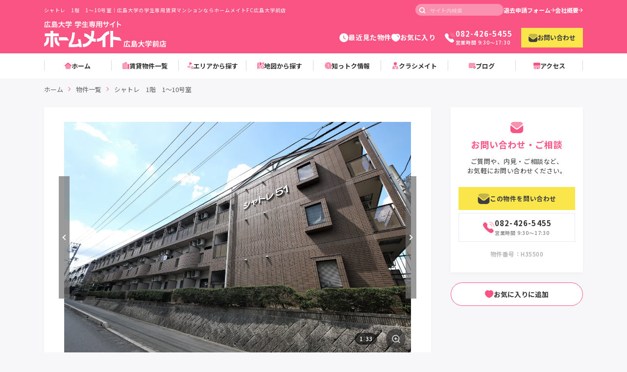

--- FILE ---
content_type: text/html; charset=UTF-8
request_url: https://hiroshimadaigaku-homemate.jp/property-child/35500/
body_size: 33308
content:
<!DOCTYPE html>
<html lang="ja" class=" screen--lg">

  <!--jsonLD読み込み-->

  <!--newsArticle-->
  <script type="application/ld+json">
  {
    "@context": "https://schema.org",
    "@type": "NewsArticle",
    "headline": "シャトレ　1階　1～10号室",
    "image": [
      "https://hiroshimadaigaku-homemate.jp/wp-content/uploads/2024/06/89540a3d4aebecbccd13680e45bf9182-13-1024x684.jpg"
    ],
    "datePublished": "2024-06-29T14:27:18+09:00",
    "dateModified": "2025-10-19T13:38:36+09:00",
    "author": [
      {
        "@type": "Organization",
        "name": "ホームメイトFC広島大学前店",
        "url": "https://hiroshimadaigaku-homemate.jp/"
       }
    ]
  }

</script>
<head><!-- Google Tag Manager -->
        <script>(function(w,d,s,l,i){w[l]=w[l]||[];w[l].push({'gtm.start':
        new Date().getTime(),event:'gtm.js'});var f=d.getElementsByTagName(s)[0],
        j=d.createElement(s),dl=l!='dataLayer'?'&l='+l:'';j.async=true;j.src=
        'https://www.googletagmanager.com/gtm.js?id='+i+dl;f.parentNode.insertBefore(j,f);
        })(window,document,'script','dataLayer','GTM-5HKN5C');</script>
        <!-- End Google Tag Manager -->
          <meta charset="UTF-8">
  <meta name="format-detection" content="telephone=no,address=no,email=no">
  <title>シャトレ　1階　1～10号室 | 広島大学の学生専用賃貸アパート・賃貸マンションならホームメイトFC広島大学前店</title>
  <meta name="description"
        content="広島大学の学生専用賃貸マンションに特化したお店ホームメイトFC広島大学前店【室内動画・VR360°】等でお部屋探し。広島大学の賃貸アパート・賃貸マンションはお任せください。広大生協力店舗体制で受験生のお部屋探しが強い！無料合格前予約！">
      <meta name="viewport" content="width=1130, user-scalable=yes">
    <link rel="stylesheet" href="https://hiroshimadaigaku-homemate.jp/wp-content/themes/nexthome-hirodai/cmn/css/style.css?v=202512230455"/>
    <script src="https://hiroshimadaigaku-homemate.jp/wp-content/themes/nexthome-hirodai/cmn/js/vendor/modernizr.custom.js?v=202512230456"></script>
  <script src="//ajax.googleapis.com/ajax/libs/jquery/3.5.1/jquery.min.js"></script>
  <script>
    window.jQuery || document.write('<script src="https://hiroshimadaigaku-homemate.jp/wp-content/themes/nexthome-hirodai/cmn/js/jquery/jquery-3.5.1.min.js?v=202512230456"><\/script>');
  </script>

  <!-- font -->
  <link rel="preconnect" href="https://fonts.googleapis.com">
  <link rel="preconnect" href="https://fonts.gstatic.com" crossorigin>
  <link
    href="https://fonts.googleapis.com/css2?family=Noto+Sans+JP:wght@400;500;700&family=Montserrat:wght@400;500;700&display=swap"
    rel="stylesheet">

  <!-- ogp -->
      <meta name="thumbnail" content="https://hiroshimadaigaku-homemate.jp/wp-content/themes/nexthome-hirodai/cmn/img/common/thumbnail.png?v=202512230455"/>
                <meta property="og:title" content="シャトレ　1階　1～10号室 | 広島大学の学生専用賃貸アパート・賃貸マンションならホームメイトFC広島大学前店" />
            <meta property="og:site_name" content="広島大学の学生専用賃貸アパート・賃貸マンションならホームメイトFC広島大学前店" />
            <meta property="og:url" content="https://hiroshimadaigaku-homemate.jp/property-child/35500/" />
            <meta property="og:description" content="広島大学の学生専用賃貸マンションに特化したお店ホームメイトFC広島大学前店【室内動画・VR360°】等でお部屋探し。広島大学の賃貸アパート・賃貸マンションはお任せください。広大生協力店舗体制で受験生のお部屋探しが強い！無料合格前予約！" />
            <meta property="og:type" content="article" />
            <meta property="og:image" content="https://hiroshimadaigaku-homemate.jp/wp-content/uploads/2024/06/89540a3d4aebecbccd13680e45bf9182-13-1024x684.jpg">

            <meta name="twitter:card" content="summary" />
            <meta property="og:url" content="https://hiroshimadaigaku-homemate.jp/property-child/35500/" />
            <meta property="og:title" content="シャトレ　1階　1～10号室 | 広島大学の学生専用賃貸アパート・賃貸マンションならホームメイトFC広島大学前店" />
            <meta property="og:description" content="広島大学の学生専用賃貸マンションに特化したお店ホームメイトFC広島大学前店【室内動画・VR360°】等でお部屋探し。広島大学の賃貸アパート・賃貸マンションはお任せください。広大生協力店舗体制で受験生のお部屋探しが強い！無料合格前予約！" />
            <meta property="og:image" content="https://hiroshimadaigaku-homemate.jp/wp-content/uploads/2024/06/89540a3d4aebecbccd13680e45bf9182-13-1024x684.jpg" />
              <link rel="apple-touch-icon" sizes="180x180"
        href="https://hiroshimadaigaku-homemate.jp/wp-content/themes/nexthome-hirodai/cmn/img/common/favicons/apple-touch-icon.png?v=202512230455">
  <link rel="icon" type="image/png" sizes="32x32"
        href="https://hiroshimadaigaku-homemate.jp/wp-content/themes/nexthome-hirodai/cmn/img/common/favicons/favicon-32x32.png?v=202512230455">
  <link rel="icon" type="image/png" sizes="16x16"
        href="https://hiroshimadaigaku-homemate.jp/wp-content/themes/nexthome-hirodai/cmn/img/common/favicons/favicon-16x16.png?v=202512230455">
  <link rel="manifest" href="https://hiroshimadaigaku-homemate.jp/wp-content/themes/nexthome-hirodai/cmn/img/common/favicons/site.webmanifest?v=202512230455">
  <meta name="msapplication-TileColor" content="#da532c">
  <meta name="theme-color" content="#ffffff">

  
  <meta name='robots' content='max-image-preview:large' />
  <script>
    var ajaxurl = 'https://hiroshimadaigaku-homemate.jp/wp-admin/admin-ajax.php';
  </script>
  <link rel='stylesheet' id='wp-block-library-css' href='https://hiroshimadaigaku-homemate.jp/wp-includes/css/dist/block-library/style.min.css?ver=6.5.7' type='text/css' media='all' />
<style id='classic-theme-styles-inline-css' type='text/css'>
/*! This file is auto-generated */
.wp-block-button__link{color:#fff;background-color:#32373c;border-radius:9999px;box-shadow:none;text-decoration:none;padding:calc(.667em + 2px) calc(1.333em + 2px);font-size:1.125em}.wp-block-file__button{background:#32373c;color:#fff;text-decoration:none}
</style>
<style id='global-styles-inline-css' type='text/css'>
body{--wp--preset--color--black: #000000;--wp--preset--color--cyan-bluish-gray: #abb8c3;--wp--preset--color--white: #ffffff;--wp--preset--color--pale-pink: #f78da7;--wp--preset--color--vivid-red: #cf2e2e;--wp--preset--color--luminous-vivid-orange: #ff6900;--wp--preset--color--luminous-vivid-amber: #fcb900;--wp--preset--color--light-green-cyan: #7bdcb5;--wp--preset--color--vivid-green-cyan: #00d084;--wp--preset--color--pale-cyan-blue: #8ed1fc;--wp--preset--color--vivid-cyan-blue: #0693e3;--wp--preset--color--vivid-purple: #9b51e0;--wp--preset--gradient--vivid-cyan-blue-to-vivid-purple: linear-gradient(135deg,rgba(6,147,227,1) 0%,rgb(155,81,224) 100%);--wp--preset--gradient--light-green-cyan-to-vivid-green-cyan: linear-gradient(135deg,rgb(122,220,180) 0%,rgb(0,208,130) 100%);--wp--preset--gradient--luminous-vivid-amber-to-luminous-vivid-orange: linear-gradient(135deg,rgba(252,185,0,1) 0%,rgba(255,105,0,1) 100%);--wp--preset--gradient--luminous-vivid-orange-to-vivid-red: linear-gradient(135deg,rgba(255,105,0,1) 0%,rgb(207,46,46) 100%);--wp--preset--gradient--very-light-gray-to-cyan-bluish-gray: linear-gradient(135deg,rgb(238,238,238) 0%,rgb(169,184,195) 100%);--wp--preset--gradient--cool-to-warm-spectrum: linear-gradient(135deg,rgb(74,234,220) 0%,rgb(151,120,209) 20%,rgb(207,42,186) 40%,rgb(238,44,130) 60%,rgb(251,105,98) 80%,rgb(254,248,76) 100%);--wp--preset--gradient--blush-light-purple: linear-gradient(135deg,rgb(255,206,236) 0%,rgb(152,150,240) 100%);--wp--preset--gradient--blush-bordeaux: linear-gradient(135deg,rgb(254,205,165) 0%,rgb(254,45,45) 50%,rgb(107,0,62) 100%);--wp--preset--gradient--luminous-dusk: linear-gradient(135deg,rgb(255,203,112) 0%,rgb(199,81,192) 50%,rgb(65,88,208) 100%);--wp--preset--gradient--pale-ocean: linear-gradient(135deg,rgb(255,245,203) 0%,rgb(182,227,212) 50%,rgb(51,167,181) 100%);--wp--preset--gradient--electric-grass: linear-gradient(135deg,rgb(202,248,128) 0%,rgb(113,206,126) 100%);--wp--preset--gradient--midnight: linear-gradient(135deg,rgb(2,3,129) 0%,rgb(40,116,252) 100%);--wp--preset--font-size--small: 13px;--wp--preset--font-size--medium: 20px;--wp--preset--font-size--large: 36px;--wp--preset--font-size--x-large: 42px;--wp--preset--spacing--20: 0.44rem;--wp--preset--spacing--30: 0.67rem;--wp--preset--spacing--40: 1rem;--wp--preset--spacing--50: 1.5rem;--wp--preset--spacing--60: 2.25rem;--wp--preset--spacing--70: 3.38rem;--wp--preset--spacing--80: 5.06rem;--wp--preset--shadow--natural: 6px 6px 9px rgba(0, 0, 0, 0.2);--wp--preset--shadow--deep: 12px 12px 50px rgba(0, 0, 0, 0.4);--wp--preset--shadow--sharp: 6px 6px 0px rgba(0, 0, 0, 0.2);--wp--preset--shadow--outlined: 6px 6px 0px -3px rgba(255, 255, 255, 1), 6px 6px rgba(0, 0, 0, 1);--wp--preset--shadow--crisp: 6px 6px 0px rgba(0, 0, 0, 1);}:where(.is-layout-flex){gap: 0.5em;}:where(.is-layout-grid){gap: 0.5em;}body .is-layout-flex{display: flex;}body .is-layout-flex{flex-wrap: wrap;align-items: center;}body .is-layout-flex > *{margin: 0;}body .is-layout-grid{display: grid;}body .is-layout-grid > *{margin: 0;}:where(.wp-block-columns.is-layout-flex){gap: 2em;}:where(.wp-block-columns.is-layout-grid){gap: 2em;}:where(.wp-block-post-template.is-layout-flex){gap: 1.25em;}:where(.wp-block-post-template.is-layout-grid){gap: 1.25em;}.has-black-color{color: var(--wp--preset--color--black) !important;}.has-cyan-bluish-gray-color{color: var(--wp--preset--color--cyan-bluish-gray) !important;}.has-white-color{color: var(--wp--preset--color--white) !important;}.has-pale-pink-color{color: var(--wp--preset--color--pale-pink) !important;}.has-vivid-red-color{color: var(--wp--preset--color--vivid-red) !important;}.has-luminous-vivid-orange-color{color: var(--wp--preset--color--luminous-vivid-orange) !important;}.has-luminous-vivid-amber-color{color: var(--wp--preset--color--luminous-vivid-amber) !important;}.has-light-green-cyan-color{color: var(--wp--preset--color--light-green-cyan) !important;}.has-vivid-green-cyan-color{color: var(--wp--preset--color--vivid-green-cyan) !important;}.has-pale-cyan-blue-color{color: var(--wp--preset--color--pale-cyan-blue) !important;}.has-vivid-cyan-blue-color{color: var(--wp--preset--color--vivid-cyan-blue) !important;}.has-vivid-purple-color{color: var(--wp--preset--color--vivid-purple) !important;}.has-black-background-color{background-color: var(--wp--preset--color--black) !important;}.has-cyan-bluish-gray-background-color{background-color: var(--wp--preset--color--cyan-bluish-gray) !important;}.has-white-background-color{background-color: var(--wp--preset--color--white) !important;}.has-pale-pink-background-color{background-color: var(--wp--preset--color--pale-pink) !important;}.has-vivid-red-background-color{background-color: var(--wp--preset--color--vivid-red) !important;}.has-luminous-vivid-orange-background-color{background-color: var(--wp--preset--color--luminous-vivid-orange) !important;}.has-luminous-vivid-amber-background-color{background-color: var(--wp--preset--color--luminous-vivid-amber) !important;}.has-light-green-cyan-background-color{background-color: var(--wp--preset--color--light-green-cyan) !important;}.has-vivid-green-cyan-background-color{background-color: var(--wp--preset--color--vivid-green-cyan) !important;}.has-pale-cyan-blue-background-color{background-color: var(--wp--preset--color--pale-cyan-blue) !important;}.has-vivid-cyan-blue-background-color{background-color: var(--wp--preset--color--vivid-cyan-blue) !important;}.has-vivid-purple-background-color{background-color: var(--wp--preset--color--vivid-purple) !important;}.has-black-border-color{border-color: var(--wp--preset--color--black) !important;}.has-cyan-bluish-gray-border-color{border-color: var(--wp--preset--color--cyan-bluish-gray) !important;}.has-white-border-color{border-color: var(--wp--preset--color--white) !important;}.has-pale-pink-border-color{border-color: var(--wp--preset--color--pale-pink) !important;}.has-vivid-red-border-color{border-color: var(--wp--preset--color--vivid-red) !important;}.has-luminous-vivid-orange-border-color{border-color: var(--wp--preset--color--luminous-vivid-orange) !important;}.has-luminous-vivid-amber-border-color{border-color: var(--wp--preset--color--luminous-vivid-amber) !important;}.has-light-green-cyan-border-color{border-color: var(--wp--preset--color--light-green-cyan) !important;}.has-vivid-green-cyan-border-color{border-color: var(--wp--preset--color--vivid-green-cyan) !important;}.has-pale-cyan-blue-border-color{border-color: var(--wp--preset--color--pale-cyan-blue) !important;}.has-vivid-cyan-blue-border-color{border-color: var(--wp--preset--color--vivid-cyan-blue) !important;}.has-vivid-purple-border-color{border-color: var(--wp--preset--color--vivid-purple) !important;}.has-vivid-cyan-blue-to-vivid-purple-gradient-background{background: var(--wp--preset--gradient--vivid-cyan-blue-to-vivid-purple) !important;}.has-light-green-cyan-to-vivid-green-cyan-gradient-background{background: var(--wp--preset--gradient--light-green-cyan-to-vivid-green-cyan) !important;}.has-luminous-vivid-amber-to-luminous-vivid-orange-gradient-background{background: var(--wp--preset--gradient--luminous-vivid-amber-to-luminous-vivid-orange) !important;}.has-luminous-vivid-orange-to-vivid-red-gradient-background{background: var(--wp--preset--gradient--luminous-vivid-orange-to-vivid-red) !important;}.has-very-light-gray-to-cyan-bluish-gray-gradient-background{background: var(--wp--preset--gradient--very-light-gray-to-cyan-bluish-gray) !important;}.has-cool-to-warm-spectrum-gradient-background{background: var(--wp--preset--gradient--cool-to-warm-spectrum) !important;}.has-blush-light-purple-gradient-background{background: var(--wp--preset--gradient--blush-light-purple) !important;}.has-blush-bordeaux-gradient-background{background: var(--wp--preset--gradient--blush-bordeaux) !important;}.has-luminous-dusk-gradient-background{background: var(--wp--preset--gradient--luminous-dusk) !important;}.has-pale-ocean-gradient-background{background: var(--wp--preset--gradient--pale-ocean) !important;}.has-electric-grass-gradient-background{background: var(--wp--preset--gradient--electric-grass) !important;}.has-midnight-gradient-background{background: var(--wp--preset--gradient--midnight) !important;}.has-small-font-size{font-size: var(--wp--preset--font-size--small) !important;}.has-medium-font-size{font-size: var(--wp--preset--font-size--medium) !important;}.has-large-font-size{font-size: var(--wp--preset--font-size--large) !important;}.has-x-large-font-size{font-size: var(--wp--preset--font-size--x-large) !important;}
.wp-block-navigation a:where(:not(.wp-element-button)){color: inherit;}
:where(.wp-block-post-template.is-layout-flex){gap: 1.25em;}:where(.wp-block-post-template.is-layout-grid){gap: 1.25em;}
:where(.wp-block-columns.is-layout-flex){gap: 2em;}:where(.wp-block-columns.is-layout-grid){gap: 2em;}
.wp-block-pullquote{font-size: 1.5em;line-height: 1.6;}
</style>
<link rel="canonical" href="https://hiroshimadaigaku-homemate.jp/property-child/35500/" />
<link rel='shortlink' href='https://hiroshimadaigaku-homemate.jp/?p=35500' />
</head>
<body class="">
  <!-- Google Tag Manager (noscript) -->
        <noscript><iframe src="https://www.googletagmanager.com/ns.html?id=GTM-5HKN5C"
        height="0" width="0" style="display:none;visibility:hidden"></iframe></noscript>
        <!-- End Google Tag Manager (noscript) -->
          <header class="header">

    <div class="header-container container">


      <div class="header-top">

                  <p class="header-brand__text">
            シャトレ　1階　1～10号室｜広島大学の学生専用賃貸マンションならホームメイトFC広島大学前店          </p>

          <div class="header-top__form">
  <form action="/search/" method="get" class="header-top__form__form">
    <input name="cx" value="015999892037270288755:e4ysvbyohba" type="hidden">
    <input name="ie" value="UTF-8" type="hidden">
    <input type="text" name="q" class="header-top__form__input" value="" placeholder="サイト内検索">
    <button type="submit" name="sa" class="header-top__form__submit">
      <span class="header-top__form__submit__icon">
        <svg role="img" class="icon icon-search">
          <use xlink:href="https://hiroshimadaigaku-homemate.jp/wp-content/themes/nexthome-hirodai/cmn/img/common/svg.svg?v=202512230455#icon-search" />
        </svg>
      </span>
    </button>
  </form>
  <script src="https://www.google.com/cse/brand?form=cse-search-box%26lang=ja"></script>
</div>
          <a href="/contact-departure/" class="header-top__link">退去申請フォーム
            <svg role="img" class="icon icon-arrow">
              <use xlink:href="https://hiroshimadaigaku-homemate.jp/wp-content/themes/nexthome-hirodai/cmn/img/common/svg.svg?v=202512230455#icon-arrow" />
            </svg>
          </a>
          <a href="/company/" class="header-top__link">会社概要
            <svg role="img" class="icon icon-arrow">
              <use xlink:href="https://hiroshimadaigaku-homemate.jp/wp-content/themes/nexthome-hirodai/cmn/img/common/svg.svg?v=202512230455#icon-arrow" />
            </svg>
          </a>

              </div>

      <div class="header-bottom">

        <div class="header-brand">
                    <a href="/" class="header-brand__logo">
            <img src="https://hiroshimadaigaku-homemate.jp/wp-content/themes/nexthome-hirodai/cmn/img/common/logo.svg?v=202512230455" alt="広島大学の学生専用賃貸アパート・賃貸マンションならホームメイトFC広島大学前店">
          </a>
                  </div>

        <div class="header-utility">
          <div class="header-utility__links">
                        <a href="/history/" class="header-utility__links__item">
              <div class="header-utility__links__item__icon" style="background-image:url(https://hiroshimadaigaku-homemate.jp/wp-content/themes/nexthome-hirodai/cmn/img/common/icon_history.png?v=202512230455);"></div>
              最近見た物件
            </a>
            <a href="/favorite/" class="header-utility__links__item">
              <div class="header-utility__links__item__icon" style="background-image:url(https://hiroshimadaigaku-homemate.jp/wp-content/themes/nexthome-hirodai/cmn/img/common/icon_favorite.png?v=202512230455);"></div>お気に入り
            </a>
          </div>
                      <a class="header-utility__tel" href="tel:082-426-5455">
              <div class="header-utility__tel__icon" style="background-image:url(https://hiroshimadaigaku-homemate.jp/wp-content/themes/nexthome-hirodai/cmn/img/common/icon_tel.png?v=202512230455);"></div>
              <div class="header-utility__tel__text">
                <span class="header-utility__tel__number">082-426-5455</span>
                <span class="header-utility__tel__time">営業時間 9:30〜17:30</span>
              </div>
            </a>
            <a href="/contact-form/" class="header-utility__contact favoriteLinkCheck">
              <span class="header-utility__contact__icon" style="background-image:url(https://hiroshimadaigaku-homemate.jp/wp-content/themes/nexthome-hirodai/cmn/img/common/icon_contact.png?v=202512230455);"></span>
              お問い合わせ
            </a>
                  </div>

      </div>
    </div>

          <nav id="headerNav" class="gnav">
  <div class="container">
    <div class="gnav__container">

      <div class="gnav__group">
        <a href="/" class="gnav__item">
          <span class="gnav__icon" style="background-image:url(https://hiroshimadaigaku-homemate.jp/wp-content/themes/nexthome-hirodai/cmn/img/common/icon_home.svg?v=202512230455);"></span>
          <span class="gnav__ttl">ホーム</span>
        </a>
      </div>
      <div class="gnav__group">
        <a href="/room/" class="gnav__item">
          <span class="gnav__icon" style="background-image:url(https://hiroshimadaigaku-homemate.jp/wp-content/themes/nexthome-hirodai/cmn/img/common/icon_build.svg?v=202512230455);"></span>
          <span class="gnav__ttl">賃貸物件一覧</span>
        </a>
      </div>
      <div class="gnav__group">
        <a href="/areas/" class="gnav__item">
          <span class="gnav__icon" style="background-image:url(https://hiroshimadaigaku-homemate.jp/wp-content/themes/nexthome-hirodai/cmn/img/common/icon_area.svg?v=202512230455);"></span>
          <span class="gnav__ttl">エリアから探す</span>
        </a>
      </div>
      <div class="gnav__group">
        <a href="/maps/" class="gnav__item">
          <span class="gnav__icon" style="background-image:url(https://hiroshimadaigaku-homemate.jp/wp-content/themes/nexthome-hirodai/cmn/img/common/icon_map.svg?v=202512230455);"></span>
          <span class="gnav__ttl">地図から探す</span>
        </a>
      </div>
      <div class="gnav__group">
        <a href="/shittoku/" class="gnav__item">
          <span class="gnav__icon" style="background-image:url(https://hiroshimadaigaku-homemate.jp/wp-content/themes/nexthome-hirodai/cmn/img/common/icon_info.svg?v=202512230455);"></span>
          <span class="gnav__ttl">知っトク情報</span>
        </a>
      </div>
      <div class="gnav__group">
        <a href="/kurashimate/" class="gnav__item">
          <span class="gnav__icon" style="background-image:url(https://hiroshimadaigaku-homemate.jp/wp-content/themes/nexthome-hirodai/cmn/img/common/icon_mate.svg?v=202512230455);"></span>
          <span class="gnav__ttl">クラシメイト</span>
        </a>
      </div>
      <div class="gnav__group">
        <a href="/blog/" class="gnav__item">
          <span class="gnav__icon" style="background-image:url(https://hiroshimadaigaku-homemate.jp/wp-content/themes/nexthome-hirodai/cmn/img/common/icon_reserve.svg?v=202512230455);"></span>
          <span class="gnav__ttl">ブログ</span>
        </a>
      </div>
      <div class="gnav__group">
        <a href="/access/" class="gnav__item">
          <span class="gnav__icon" style="background-image:url(https://hiroshimadaigaku-homemate.jp/wp-content/themes/nexthome-hirodai/cmn/img/common/icon_access.svg?v=202512230455);"></span>
          <span class="gnav__ttl">アクセス</span>
        </a>
      </div>
    </div>
  </div>
</nav>    
  </header><div class="property article">
  
  <nav class="breadcrumb">
    <div class="container">
      <ol class="breadcrumb-wrap" itemscope itemtype="https://schema.org/BreadcrumbList">

        <li itemprop="itemListElement" itemscope itemtype="https://schema.org/ListItem" class="--home">
          <a itemprop="item" href="https://hiroshimadaigaku-homemate.jp/" class="breadcrumb-item">
            <span itemprop="name">ホーム</span>
          </a>
          <meta itemprop="position" content="1" />
        </li>
                                                  
                                      
                          <li itemprop="itemListElement" itemscope itemtype="https://schema.org/ListItem">
                <a itemscope itemtype="https://schema.org/WebPage" itemprop="item" itemid="/room/" href="/room/" class="breadcrumb-item">
                  <span itemprop="name">物件一覧</span>
                </a>
                <meta itemprop="position" content="2" />
              </li>
            
                                                                      
                                      
            
                                                                                  <li itemprop="itemListElement" itemscope itemtype="https://schema.org/ListItem">
              <span class="breadcrumb-item" itemprop="name">シャトレ　1階　1～10号室</span>
              <meta itemprop="position" content="4" />
            </li>
                                  </ol>
    </div>
  </nav>

  <div class="container">
    <div class="content-row">

      <main class="content-main">

        <article class="property-article">

          <div class="property-article__contents">
            <div class="property-article__gallery">
              <div class="property-article__gallery__wrap" id="gallerySlide">
                                                                                                              <a href="https://hiroshimadaigaku-homemate.jp/wp-content/uploads/2024/06/89540a3d4aebecbccd13680e45bf9182-13-scaled.jpg" class="property-article__gallery__link">
                        <img src="https://hiroshimadaigaku-homemate.jp/wp-content/uploads/2024/06/89540a3d4aebecbccd13680e45bf9182-13-scaled.jpg" alt="シャトレ　1階　1～10号室" data-index="0">
                      </a>
                                                                                                    <a href="https://hiroshimadaigaku-homemate.jp/wp-content/uploads/2024/06/105-1.jpg" class="property-article__gallery__link">
                        <img src="https://hiroshimadaigaku-homemate.jp/wp-content/uploads/2024/06/105-1.jpg" alt="シャトレ　1階　1～10号室" data-index="1">
                      </a>
                                                                                                    <a href="https://hiroshimadaigaku-homemate.jp/wp-content/uploads/2024/06/44be53823a494f393a7ae4acbee4ab9c-16-scaled.jpg" class="property-article__gallery__link">
                        <img src="https://hiroshimadaigaku-homemate.jp/wp-content/uploads/2024/06/44be53823a494f393a7ae4acbee4ab9c-16-scaled.jpg" alt="シャトレ　1階　1～10号室" data-index="2">
                      </a>
                                                                                                    <a href="https://hiroshimadaigaku-homemate.jp/wp-content/uploads/2024/06/b5a8fa7c82dca65c2821a36950b0e2fc-52-scaled.jpg" class="property-article__gallery__link">
                        <img src="https://hiroshimadaigaku-homemate.jp/wp-content/uploads/2024/06/b5a8fa7c82dca65c2821a36950b0e2fc-52-scaled.jpg" alt="シャトレ　1階　1～10号室" data-index="3">
                      </a>
                                                                                                    <a href="https://hiroshimadaigaku-homemate.jp/wp-content/uploads/2024/06/fc7fcb2813041d175003b67e72612c3f-12-scaled.jpg" class="property-article__gallery__link">
                        <img src="https://hiroshimadaigaku-homemate.jp/wp-content/uploads/2024/06/fc7fcb2813041d175003b67e72612c3f-12-scaled.jpg" alt="シャトレ　1階　1～10号室" data-index="4">
                      </a>
                                                                                                    <a href="https://hiroshimadaigaku-homemate.jp/wp-content/uploads/2024/06/ed244896bc4415e95a26e0b704fb53f7-52-scaled.jpg" class="property-article__gallery__link">
                        <img src="https://hiroshimadaigaku-homemate.jp/wp-content/uploads/2024/06/ed244896bc4415e95a26e0b704fb53f7-52-scaled.jpg" alt="シャトレ　1階　1～10号室" data-index="5">
                      </a>
                                                                                                    <a href="https://hiroshimadaigaku-homemate.jp/wp-content/uploads/2024/06/68f8697c8c949b11fe950d5d55347409-70-scaled.jpg" class="property-article__gallery__link">
                        <img src="https://hiroshimadaigaku-homemate.jp/wp-content/uploads/2024/06/68f8697c8c949b11fe950d5d55347409-70-scaled.jpg" alt="シャトレ　1階　1～10号室" data-index="6">
                      </a>
                                                                                                    <a href="https://hiroshimadaigaku-homemate.jp/wp-content/uploads/2024/06/a3d9be8920f1e5b92773110fdf0a6423-58-scaled.jpg" class="property-article__gallery__link">
                        <img src="https://hiroshimadaigaku-homemate.jp/wp-content/uploads/2024/06/a3d9be8920f1e5b92773110fdf0a6423-58-scaled.jpg" alt="シャトレ　1階　1～10号室" data-index="7">
                      </a>
                                                                                                    <a href="https://hiroshimadaigaku-homemate.jp/wp-content/uploads/2024/06/d67ef30af5014ac1c84631a119eab0fc-7-scaled.jpg" class="property-article__gallery__link">
                        <img src="https://hiroshimadaigaku-homemate.jp/wp-content/uploads/2024/06/d67ef30af5014ac1c84631a119eab0fc-7-scaled.jpg" alt="シャトレ　1階　1～10号室" data-index="8">
                      </a>
                                                                                                    <a href="https://hiroshimadaigaku-homemate.jp/wp-content/uploads/2024/06/4b3b8faa518cbb341f8667faf350dea3-50-scaled.jpg" class="property-article__gallery__link">
                        <img src="https://hiroshimadaigaku-homemate.jp/wp-content/uploads/2024/06/4b3b8faa518cbb341f8667faf350dea3-50-scaled.jpg" alt="シャトレ　1階　1～10号室" data-index="9">
                      </a>
                                                                                                    <a href="https://hiroshimadaigaku-homemate.jp/wp-content/uploads/2024/06/ef31e184c39c77e42c4cee84c3b51a67-11-scaled.jpg" class="property-article__gallery__link">
                        <img src="https://hiroshimadaigaku-homemate.jp/wp-content/uploads/2024/06/ef31e184c39c77e42c4cee84c3b51a67-11-scaled.jpg" alt="シャトレ　1階　1～10号室" data-index="10">
                      </a>
                                                                                                    <a href="https://hiroshimadaigaku-homemate.jp/wp-content/uploads/2024/06/e12c23aa0265f7333e828104bca6e638-67-scaled.jpg" class="property-article__gallery__link">
                        <img src="https://hiroshimadaigaku-homemate.jp/wp-content/uploads/2024/06/e12c23aa0265f7333e828104bca6e638-67-scaled.jpg" alt="シャトレ　1階　1～10号室" data-index="11">
                      </a>
                                                                                                    <a href="https://hiroshimadaigaku-homemate.jp/wp-content/uploads/2024/06/042bd7bbefa4cfcf7eb8b42b9cdf2c39-52-scaled.jpg" class="property-article__gallery__link">
                        <img src="https://hiroshimadaigaku-homemate.jp/wp-content/uploads/2024/06/042bd7bbefa4cfcf7eb8b42b9cdf2c39-52-scaled.jpg" alt="シャトレ　1階　1～10号室" data-index="12">
                      </a>
                                                                                                    <a href="https://hiroshimadaigaku-homemate.jp/wp-content/uploads/2024/06/79d79bfa3f0ee2fcef9ba28c690433a0-45-scaled.jpg" class="property-article__gallery__link">
                        <img src="https://hiroshimadaigaku-homemate.jp/wp-content/uploads/2024/06/79d79bfa3f0ee2fcef9ba28c690433a0-45-scaled.jpg" alt="シャトレ　1階　1～10号室" data-index="13">
                      </a>
                                                                                                    <a href="https://hiroshimadaigaku-homemate.jp/wp-content/uploads/2024/06/f3c817a40e867ddb3f942946691be46a-38-scaled.jpg" class="property-article__gallery__link">
                        <img src="https://hiroshimadaigaku-homemate.jp/wp-content/uploads/2024/06/f3c817a40e867ddb3f942946691be46a-38-scaled.jpg" alt="シャトレ　1階　1～10号室" data-index="14">
                      </a>
                                                                                                    <a href="https://hiroshimadaigaku-homemate.jp/wp-content/uploads/2024/06/1de8d47b931b9153b020521fd09535f6-scaled.jpg" class="property-article__gallery__link">
                        <img src="https://hiroshimadaigaku-homemate.jp/wp-content/uploads/2024/06/1de8d47b931b9153b020521fd09535f6-scaled.jpg" alt="シャトレ　1階　1～10号室" data-index="15">
                      </a>
                                                                                                    <a href="https://hiroshimadaigaku-homemate.jp/wp-content/uploads/2024/06/6ffe46185782547da9a9fa24a3a155de-54-scaled.jpg" class="property-article__gallery__link">
                        <img src="https://hiroshimadaigaku-homemate.jp/wp-content/uploads/2024/06/6ffe46185782547da9a9fa24a3a155de-54-scaled.jpg" alt="シャトレ　1階　1～10号室" data-index="16">
                      </a>
                                                                                                    <a href="https://hiroshimadaigaku-homemate.jp/wp-content/uploads/2024/06/49785f6a5c2fb5f4eb1a2e9a53e3b252-47-scaled.jpg" class="property-article__gallery__link">
                        <img src="https://hiroshimadaigaku-homemate.jp/wp-content/uploads/2024/06/49785f6a5c2fb5f4eb1a2e9a53e3b252-47-scaled.jpg" alt="シャトレ　1階　1～10号室" data-index="17">
                      </a>
                                                                                                    <a href="https://hiroshimadaigaku-homemate.jp/wp-content/uploads/2024/06/7b71c393b5b14f4e2f28d9268e6e0b74-52-scaled.jpg" class="property-article__gallery__link">
                        <img src="https://hiroshimadaigaku-homemate.jp/wp-content/uploads/2024/06/7b71c393b5b14f4e2f28d9268e6e0b74-52-scaled.jpg" alt="シャトレ　1階　1～10号室" data-index="18">
                      </a>
                                                                                                    <a href="https://hiroshimadaigaku-homemate.jp/wp-content/uploads/2024/06/3aeab47c7bb2dd0b0428f392cc2c604d-50-scaled.jpg" class="property-article__gallery__link">
                        <img src="https://hiroshimadaigaku-homemate.jp/wp-content/uploads/2024/06/3aeab47c7bb2dd0b0428f392cc2c604d-50-scaled.jpg" alt="シャトレ　1階　1～10号室" data-index="19">
                      </a>
                                                                                                    <a href="https://hiroshimadaigaku-homemate.jp/wp-content/uploads/2024/06/f8560d684434e7412a33bc48bdb02d9b-47-scaled.jpg" class="property-article__gallery__link">
                        <img src="https://hiroshimadaigaku-homemate.jp/wp-content/uploads/2024/06/f8560d684434e7412a33bc48bdb02d9b-47-scaled.jpg" alt="シャトレ　1階　1～10号室" data-index="20">
                      </a>
                                                                                                    <a href="https://hiroshimadaigaku-homemate.jp/wp-content/uploads/2024/06/2d2d70fc18962d8350557cd180a836be-31-scaled.jpg" class="property-article__gallery__link">
                        <img src="https://hiroshimadaigaku-homemate.jp/wp-content/uploads/2024/06/2d2d70fc18962d8350557cd180a836be-31-scaled.jpg" alt="シャトレ　1階　1～10号室" data-index="21">
                      </a>
                                                                                                    <a href="https://hiroshimadaigaku-homemate.jp/wp-content/uploads/2024/06/1a1143203f434eaffdc33d3ebbb632a6-10-scaled.jpg" class="property-article__gallery__link">
                        <img src="https://hiroshimadaigaku-homemate.jp/wp-content/uploads/2024/06/1a1143203f434eaffdc33d3ebbb632a6-10-scaled.jpg" alt="シャトレ　1階　1～10号室" data-index="22">
                      </a>
                                                                                                    <a href="https://hiroshimadaigaku-homemate.jp/wp-content/uploads/2024/06/5c4e85f4cdca3cd5f595a959b0994e78-23-scaled.jpg" class="property-article__gallery__link">
                        <img src="https://hiroshimadaigaku-homemate.jp/wp-content/uploads/2024/06/5c4e85f4cdca3cd5f595a959b0994e78-23-scaled.jpg" alt="シャトレ　1階　1～10号室" data-index="23">
                      </a>
                                                                                                    <a href="https://hiroshimadaigaku-homemate.jp/wp-content/uploads/2024/06/3b1510a1c1fa209e211506e580994362-53-scaled.jpg" class="property-article__gallery__link">
                        <img src="https://hiroshimadaigaku-homemate.jp/wp-content/uploads/2024/06/3b1510a1c1fa209e211506e580994362-53-scaled.jpg" alt="シャトレ　1階　1～10号室" data-index="24">
                      </a>
                                                                                                    <a href="https://hiroshimadaigaku-homemate.jp/wp-content/uploads/2024/06/045b1b2f4fa543889d6d62e126bf418d-68-scaled.jpg" class="property-article__gallery__link">
                        <img src="https://hiroshimadaigaku-homemate.jp/wp-content/uploads/2024/06/045b1b2f4fa543889d6d62e126bf418d-68-scaled.jpg" alt="シャトレ　1階　1～10号室" data-index="25">
                      </a>
                                                                                                    <a href="https://hiroshimadaigaku-homemate.jp/wp-content/uploads/2024/06/d05deebf4b0b5ae2a0f874f73524ff77-54-scaled.jpg" class="property-article__gallery__link">
                        <img src="https://hiroshimadaigaku-homemate.jp/wp-content/uploads/2024/06/d05deebf4b0b5ae2a0f874f73524ff77-54-scaled.jpg" alt="シャトレ　1階　1～10号室" data-index="26">
                      </a>
                                                                                                    <a href="https://hiroshimadaigaku-homemate.jp/wp-content/uploads/2024/06/482a8ba2667234b5dfe00778681bc060-57-scaled.jpg" class="property-article__gallery__link">
                        <img src="https://hiroshimadaigaku-homemate.jp/wp-content/uploads/2024/06/482a8ba2667234b5dfe00778681bc060-57-scaled.jpg" alt="シャトレ　1階　1～10号室" data-index="27">
                      </a>
                                                                                                    <a href="https://hiroshimadaigaku-homemate.jp/wp-content/uploads/2024/06/a2ec7c7a6b81b6dbb1a54f1cdb928355-50-scaled.jpg" class="property-article__gallery__link">
                        <img src="https://hiroshimadaigaku-homemate.jp/wp-content/uploads/2024/06/a2ec7c7a6b81b6dbb1a54f1cdb928355-50-scaled.jpg" alt="シャトレ　1階　1～10号室" data-index="28">
                      </a>
                                                                                                    <a href="https://hiroshimadaigaku-homemate.jp/wp-content/uploads/2024/06/342ab85e3e9f7ab044abdc2843e9063c-35-scaled.jpg" class="property-article__gallery__link">
                        <img src="https://hiroshimadaigaku-homemate.jp/wp-content/uploads/2024/06/342ab85e3e9f7ab044abdc2843e9063c-35-scaled.jpg" alt="シャトレ　1階　1～10号室" data-index="29">
                      </a>
                                                                                                    <a href="https://hiroshimadaigaku-homemate.jp/wp-content/uploads/2024/06/bd804f8945d1205c3935cf89019c9a99-71-scaled.jpg" class="property-article__gallery__link">
                        <img src="https://hiroshimadaigaku-homemate.jp/wp-content/uploads/2024/06/bd804f8945d1205c3935cf89019c9a99-71-scaled.jpg" alt="シャトレ　1階　1～10号室" data-index="30">
                      </a>
                                                                                                    <a href="https://hiroshimadaigaku-homemate.jp/wp-content/uploads/2024/06/7c7575f7aaac909346c7b4fbfba57031-37-scaled.jpg" class="property-article__gallery__link">
                        <img src="https://hiroshimadaigaku-homemate.jp/wp-content/uploads/2024/06/7c7575f7aaac909346c7b4fbfba57031-37-scaled.jpg" alt="シャトレ　1階　1～10号室" data-index="31">
                      </a>
                                                                                                    <a href="https://hiroshimadaigaku-homemate.jp/wp-content/uploads/2024/06/5d91d5f3ec861f1e6117293d7962fd8c-16-scaled.jpg" class="property-article__gallery__link">
                        <img src="https://hiroshimadaigaku-homemate.jp/wp-content/uploads/2024/06/5d91d5f3ec861f1e6117293d7962fd8c-16-scaled.jpg" alt="シャトレ　1階　1～10号室" data-index="32">
                      </a>
                                                                                        </div>

              <div class="gallery-arrows">
                <div class="gallery-arrows__num">
                  <span class="gallery-arrows__num__current"></span>/<span class="gallery-arrows__num__total"></span>
                </div>
              </div>

              <div class="property-article__gallery__zoom" style="background-image:url(https://hiroshimadaigaku-homemate.jp/wp-content/themes/nexthome-hirodai/cmn/img/common/icon_zoom.png?v=202512230455);"></div>
            </div>

            <div class="property-article__thumbs" id="gallerySlideNav">
                                                                                    <div class="property-article__thumbs__item"><img src="https://hiroshimadaigaku-homemate.jp/wp-content/uploads/2024/06/89540a3d4aebecbccd13680e45bf9182-13-1024x684.jpg" alt="シャトレ　1階　1～10号室" data-index="0"></div>
                                                                                          <div class="property-article__thumbs__item"><img src="https://hiroshimadaigaku-homemate.jp/wp-content/uploads/2024/06/105-1.jpg" alt="シャトレ　1階　1～10号室" data-index="1"></div>
                                                                                          <div class="property-article__thumbs__item"><img src="https://hiroshimadaigaku-homemate.jp/wp-content/uploads/2024/06/44be53823a494f393a7ae4acbee4ab9c-16-1024x768.jpg" alt="シャトレ　1階　1～10号室" data-index="2"></div>
                                                                                          <div class="property-article__thumbs__item"><img src="https://hiroshimadaigaku-homemate.jp/wp-content/uploads/2024/06/b5a8fa7c82dca65c2821a36950b0e2fc-52-1024x768.jpg" alt="シャトレ　1階　1～10号室" data-index="3"></div>
                                                                                          <div class="property-article__thumbs__item"><img src="https://hiroshimadaigaku-homemate.jp/wp-content/uploads/2024/06/fc7fcb2813041d175003b67e72612c3f-12-1024x768.jpg" alt="シャトレ　1階　1～10号室" data-index="4"></div>
                                                                                          <div class="property-article__thumbs__item"><img src="https://hiroshimadaigaku-homemate.jp/wp-content/uploads/2024/06/ed244896bc4415e95a26e0b704fb53f7-52-1024x768.jpg" alt="シャトレ　1階　1～10号室" data-index="5"></div>
                                                                                          <div class="property-article__thumbs__item"><img src="https://hiroshimadaigaku-homemate.jp/wp-content/uploads/2024/06/68f8697c8c949b11fe950d5d55347409-70-1024x768.jpg" alt="シャトレ　1階　1～10号室" data-index="6"></div>
                                                                                          <div class="property-article__thumbs__item"><img src="https://hiroshimadaigaku-homemate.jp/wp-content/uploads/2024/06/a3d9be8920f1e5b92773110fdf0a6423-58-1024x768.jpg" alt="シャトレ　1階　1～10号室" data-index="7"></div>
                                                                                          <div class="property-article__thumbs__item"><img src="https://hiroshimadaigaku-homemate.jp/wp-content/uploads/2024/06/d67ef30af5014ac1c84631a119eab0fc-7-1024x768.jpg" alt="シャトレ　1階　1～10号室" data-index="8"></div>
                                                                                          <div class="property-article__thumbs__item"><img src="https://hiroshimadaigaku-homemate.jp/wp-content/uploads/2024/06/4b3b8faa518cbb341f8667faf350dea3-50-1024x768.jpg" alt="シャトレ　1階　1～10号室" data-index="9"></div>
                                                                                          <div class="property-article__thumbs__item"><img src="https://hiroshimadaigaku-homemate.jp/wp-content/uploads/2024/06/ef31e184c39c77e42c4cee84c3b51a67-11-1024x768.jpg" alt="シャトレ　1階　1～10号室" data-index="10"></div>
                                                                                          <div class="property-article__thumbs__item"><img src="https://hiroshimadaigaku-homemate.jp/wp-content/uploads/2024/06/e12c23aa0265f7333e828104bca6e638-67-1024x768.jpg" alt="シャトレ　1階　1～10号室" data-index="11"></div>
                                                                                          <div class="property-article__thumbs__item"><img src="https://hiroshimadaigaku-homemate.jp/wp-content/uploads/2024/06/042bd7bbefa4cfcf7eb8b42b9cdf2c39-52-1024x768.jpg" alt="シャトレ　1階　1～10号室" data-index="12"></div>
                                                                                          <div class="property-article__thumbs__item"><img src="https://hiroshimadaigaku-homemate.jp/wp-content/uploads/2024/06/79d79bfa3f0ee2fcef9ba28c690433a0-45-1024x768.jpg" alt="シャトレ　1階　1～10号室" data-index="13"></div>
                                                                                          <div class="property-article__thumbs__item"><img src="https://hiroshimadaigaku-homemate.jp/wp-content/uploads/2024/06/f3c817a40e867ddb3f942946691be46a-38-1024x768.jpg" alt="シャトレ　1階　1～10号室" data-index="14"></div>
                                                                                          <div class="property-article__thumbs__item"><img src="https://hiroshimadaigaku-homemate.jp/wp-content/uploads/2024/06/1de8d47b931b9153b020521fd09535f6-1024x768.jpg" alt="シャトレ　1階　1～10号室" data-index="15"></div>
                                                                                          <div class="property-article__thumbs__item"><img src="https://hiroshimadaigaku-homemate.jp/wp-content/uploads/2024/06/6ffe46185782547da9a9fa24a3a155de-54-1024x768.jpg" alt="シャトレ　1階　1～10号室" data-index="16"></div>
                                                                                          <div class="property-article__thumbs__item"><img src="https://hiroshimadaigaku-homemate.jp/wp-content/uploads/2024/06/49785f6a5c2fb5f4eb1a2e9a53e3b252-47-1024x768.jpg" alt="シャトレ　1階　1～10号室" data-index="17"></div>
                                                                                          <div class="property-article__thumbs__item"><img src="https://hiroshimadaigaku-homemate.jp/wp-content/uploads/2024/06/7b71c393b5b14f4e2f28d9268e6e0b74-52-1024x768.jpg" alt="シャトレ　1階　1～10号室" data-index="18"></div>
                                                                                          <div class="property-article__thumbs__item"><img src="https://hiroshimadaigaku-homemate.jp/wp-content/uploads/2024/06/3aeab47c7bb2dd0b0428f392cc2c604d-50-1024x768.jpg" alt="シャトレ　1階　1～10号室" data-index="19"></div>
                                                                                          <div class="property-article__thumbs__item"><img src="https://hiroshimadaigaku-homemate.jp/wp-content/uploads/2024/06/f8560d684434e7412a33bc48bdb02d9b-47-1024x768.jpg" alt="シャトレ　1階　1～10号室" data-index="20"></div>
                                                                                          <div class="property-article__thumbs__item"><img src="https://hiroshimadaigaku-homemate.jp/wp-content/uploads/2024/06/2d2d70fc18962d8350557cd180a836be-31-1024x768.jpg" alt="シャトレ　1階　1～10号室" data-index="21"></div>
                                                                                          <div class="property-article__thumbs__item"><img src="https://hiroshimadaigaku-homemate.jp/wp-content/uploads/2024/06/1a1143203f434eaffdc33d3ebbb632a6-10-1024x768.jpg" alt="シャトレ　1階　1～10号室" data-index="22"></div>
                                                                                          <div class="property-article__thumbs__item"><img src="https://hiroshimadaigaku-homemate.jp/wp-content/uploads/2024/06/5c4e85f4cdca3cd5f595a959b0994e78-23-1024x768.jpg" alt="シャトレ　1階　1～10号室" data-index="23"></div>
                                                                                          <div class="property-article__thumbs__item"><img src="https://hiroshimadaigaku-homemate.jp/wp-content/uploads/2024/06/3b1510a1c1fa209e211506e580994362-53-1024x768.jpg" alt="シャトレ　1階　1～10号室" data-index="24"></div>
                                                                                          <div class="property-article__thumbs__item"><img src="https://hiroshimadaigaku-homemate.jp/wp-content/uploads/2024/06/045b1b2f4fa543889d6d62e126bf418d-68-1024x768.jpg" alt="シャトレ　1階　1～10号室" data-index="25"></div>
                                                                                          <div class="property-article__thumbs__item"><img src="https://hiroshimadaigaku-homemate.jp/wp-content/uploads/2024/06/d05deebf4b0b5ae2a0f874f73524ff77-54-1024x768.jpg" alt="シャトレ　1階　1～10号室" data-index="26"></div>
                                                                                          <div class="property-article__thumbs__item"><img src="https://hiroshimadaigaku-homemate.jp/wp-content/uploads/2024/06/482a8ba2667234b5dfe00778681bc060-57-1024x768.jpg" alt="シャトレ　1階　1～10号室" data-index="27"></div>
                                                                                          <div class="property-article__thumbs__item"><img src="https://hiroshimadaigaku-homemate.jp/wp-content/uploads/2024/06/a2ec7c7a6b81b6dbb1a54f1cdb928355-50-1024x768.jpg" alt="シャトレ　1階　1～10号室" data-index="28"></div>
                                                                                          <div class="property-article__thumbs__item"><img src="https://hiroshimadaigaku-homemate.jp/wp-content/uploads/2024/06/342ab85e3e9f7ab044abdc2843e9063c-35-1024x768.jpg" alt="シャトレ　1階　1～10号室" data-index="29"></div>
                                                                                          <div class="property-article__thumbs__item"><img src="https://hiroshimadaigaku-homemate.jp/wp-content/uploads/2024/06/bd804f8945d1205c3935cf89019c9a99-71-1024x768.jpg" alt="シャトレ　1階　1～10号室" data-index="30"></div>
                                                                                          <div class="property-article__thumbs__item"><img src="https://hiroshimadaigaku-homemate.jp/wp-content/uploads/2024/06/7c7575f7aaac909346c7b4fbfba57031-37-1024x768.jpg" alt="シャトレ　1階　1～10号室" data-index="31"></div>
                                                                                          <div class="property-article__thumbs__item"><img src="https://hiroshimadaigaku-homemate.jp/wp-content/uploads/2024/06/5d91d5f3ec861f1e6117293d7962fd8c-16-1024x768.jpg" alt="シャトレ　1階　1～10号室" data-index="32"></div>
                                                                              </div>

            <div class="property-article__header">
              <div class="property-article__header__wrap">
                <h1 class="property-article__header__title ">
                  シャトレ51                  1～10号室                </h1>
                <div class="property-article__header__catch">
                                      <p class="property-article__header__catch__text">インターネット無料、防犯設備充実☆</p>
                                    <div class="property-article__header__catch__favorite favorite-btn" data-id="35500"></div>
                </div>
              </div>
              <div class="property-article__header__label --status02">居住中<br></div>
            </div>

            <div class="property-article__info">

              <div class="property-article__info__top">
                <div class="property-article__info__rent">
                  <span class="property-article__info__rent__num">2.8</span>
                  <span class="property-article__info__rent__text">万円</span>
                </div>

                <div class="property-article__info__payment">
                  <div class="property-article__info__payment__item --siki">
                    <span class="property-article__info__payment__item__icon">敷</span>
                    <span class="property-article__info__payment__item__num">0</span>
                    <span class="property-article__info__payment__item__text">万円</span>
                  </div>
                  <div class="property-article__info__payment__item --rei">
                    <span class="property-article__info__payment__item__icon">礼</span>
                    <span class="property-article__info__payment__item__num">0</span>
                    <span class="property-article__info__payment__item__text">万円</span>
                  </div>
                  <div class="property-article__info__payment__item --tyuu">
                    <span class="property-article__info__payment__item__icon">仲</span>
                    <span class="property-article__info__payment__item__num">3.08</span>
                    <span class="property-article__info__payment__item__text">万円</span>
                  </div>
                  <div class="property-article__info__payment__item --tyuu">
                    <span class="property-article__info__payment__item__icon">共</span>
                    <span class="property-article__info__payment__item__num">0.3</span>
                    <span class="property-article__info__payment__item__text">万円</span>
                  </div>
                </div>
              </div>

              <div class="property-article__info__contents">

                <div class="property-article__info__contents__list">


                                      <div class="property-article__info__contents__item">
                      <span class="property-article__info__contents__item__icon" style="background-image:url(https://hiroshimadaigaku-homemate.jp/wp-content/themes/nexthome-hirodai/cmn/img/common/icon_area.svg?v=202512230455);"></span>
                      東広島市西条中央7丁目22-29                    </div>
                  
                                      <div class="property-article__info__contents__item">
                      <span class="property-article__info__contents__item__icon" style="background-image:url(https://hiroshimadaigaku-homemate.jp/wp-content/themes/nexthome-hirodai/cmn/img/common/icon_transit.png?v=202512230455);"></span>
                      大学まで自転車で15分以内                    </div>
                  
                                      <div class="property-article__info__contents__item">
                      <span class="property-article__info__contents__item__icon" style="background-image:url(https://hiroshimadaigaku-homemate.jp/wp-content/themes/nexthome-hirodai/cmn/img/common/icon_age.png?v=202512230455);"></span>
                      築年数:
                                              築31年                                          </div>
                  
                                      <div class="property-article__info__contents__item">
                      <span class="property-article__info__contents__item__icon" style="background-image:url(https://hiroshimadaigaku-homemate.jp/wp-content/themes/nexthome-hirodai/cmn/img/common/icon_build_type.png?v=202512230455);"></span>
                      3階建て・鉄筋コンクリート造                    </div>
                  
                                      <div class="property-article__info__contents__item">
                      <span class="property-article__info__contents__item__icon" style="background-image:url(https://hiroshimadaigaku-homemate.jp/wp-content/themes/nexthome-hirodai/cmn/img/common/icon_size.png?v=202512230455);"></span>
                      20.16㎡
                    </div>
                  
                                      <div class="property-article__info__contents__item">
                      <span class="property-article__info__contents__item__icon" style="background-image:url(https://hiroshimadaigaku-homemate.jp/wp-content/themes/nexthome-hirodai/cmn/img/common/icon_room.png?v=202512230455);"></span>
                      1K                    </div>
                  
                                      <div class="property-article__info__contents__item">
                      <span class="property-article__info__contents__item__icon" style="background-image:url(https://hiroshimadaigaku-homemate.jp/wp-content/themes/nexthome-hirodai/cmn/img/common/icon_bus.svg?v=202512230455);"></span>
                      江熊バス停まで徒歩7分                    </div>
                  
                </div>

                                  <div class="property-article__info__features">
                    <span class="property-article__info__features__icon" style="background-image:url(https://hiroshimadaigaku-homemate.jp/wp-content/themes/nexthome-hirodai/cmn/img/common/icon_feature.png?v=202512230455);"></span>
                    <div class="property-article__info__features__list">
                                              <div class="property-article__info__features__item">オートロック</div>
                                              <div class="property-article__info__features__item">エアコン付</div>
                                              <div class="property-article__info__features__item">単身用物件</div>
                                              <div class="property-article__info__features__item">パノラマツアー有り</div>
                                              <div class="property-article__info__features__item">バス・トイレ別</div>
                                              <div class="property-article__info__features__item">インターネット無料</div>
                                          </div>
                  </div>
                              </div>
            </div>

                          <div class="property-article__comment">
                <div class="property-article__comment__title">
                  <span class="property-article__comment__title__icon" style="background-image:url(https://hiroshimadaigaku-homemate.jp/wp-content/themes/nexthome-hirodai/cmn/img/common/icon_mate.svg?v=202512230455);"></span>
                  クラシメイトおすすめポイント
                </div>
                <div class="property-article__comment__list">
                  <div class="property-article__comment__text">
                    敷金礼金なし！初期費用・月額賃料ともにお手頃賃料のマンション！<br />
オートロックに防犯カメラ・警備保障もあります。<br />
共用スペースにランドリーがあり、雨の日の洗濯にも便利です。<br />
世帯数の多いマンションで、多くの広島大学の学生さんが入居されております。<br />
1階は上の階より賃料が1,000円安くなっており大変お得です！<br />
                  </div>
                </div>
              </div>
            
                                                              <div class="property-article__btns">

                                  <a href="https://hiroshimadaigaku-homemate.jp/wp-content/uploads/2024/06/88623fea679727f32282984bec33210b.pdf" class="property-article__btns__item --file" target="_blank" rel="noopener">
                    <span class="property-article__btns__item__icon" style="background-image:url(https://hiroshimadaigaku-homemate.jp/wp-content/themes/nexthome-hirodai/cmn/img/common/icon_file.png?v=202512230455);"></span>
                    物件資料ダウンロード（PDF）
                    <svg role="img" class="icon icon-download">
                      <use xlink:href="https://hiroshimadaigaku-homemate.jp/wp-content/themes/nexthome-hirodai/cmn/img/common/svg.svg?v=202512230455#icon-download" />
                    </svg>
                  </a>
                
                                  <a href="https://hiroshimadaigaku-homemate.jp/wp-content/uploads/2024/06/e395f76cd2be3ac43547daa6bc2da9c9.pdf" class="property-article__btns__item --payment" target="_blank" rel="noopener">
                    <span class="property-article__btns__item__icon" style="background-image:url(https://hiroshimadaigaku-homemate.jp/wp-content/themes/nexthome-hirodai/cmn/img/common/icon_payment.png?v=202512230455);"></span>
                    初期費用資料ダウンロード（PDF）
                    <svg role="img" class="icon icon-download">
                      <use xlink:href="https://hiroshimadaigaku-homemate.jp/wp-content/themes/nexthome-hirodai/cmn/img/common/svg.svg?v=202512230455#icon-download" />
                    </svg>
                  </a>
                
                                  <a href="https://hiroshimadaigaku-homemate.jp/wp-content/uploads/2024/06/9733c8005eba3610406eb986fe559d4a-1.pdf" class="property-article__btns__item --sizes" target="_blank" rel="noopener">
                    <span class="property-article__btns__item__icon" style="background-image:url(https://hiroshimadaigaku-homemate.jp/wp-content/themes/nexthome-hirodai/cmn/img/common/icon_sizes.png?v=202512230455);"></span>
                    採寸データダウンロード（PDF）
                    <svg role="img" class="icon icon-download">
                      <use xlink:href="https://hiroshimadaigaku-homemate.jp/wp-content/themes/nexthome-hirodai/cmn/img/common/svg.svg?v=202512230455#icon-download" />
                    </svg>
                  </a>
                
              </div>
            
                                      <div class="property-article__maps">
                <div class="property-article__maps__map">
                  <iframe width="750" height="650" src="https://maps.google.co.jp/maps?ll=34.41854,132.7339103&q=34.41854,132.7339103&output=embed&t=m&z=17" frameborder="0" marginwidth="0" marginheight="0" scrolling="no"></iframe>

                </div>
                <p class="property-article__maps__address">
                  <span class="property-article__maps__address__icon" style="background-image:url(https://hiroshimadaigaku-homemate.jp/wp-content/themes/nexthome-hirodai/cmn/img/common/icon_area.svg?v=202512230455);"></span>
                  東広島市西条中央7丁目22-29                </p>
              </div>
            
          </div>


                                <div class="property-article__contents">
              <h2 class="property-article__contents__title">物件ツアー</h2>
              <div class="property-article__panorama">

                                  <div class="property-article__panorama__wrap">
                    <div class="property-article__panorama__header">
                      <h3 class="property-article__panorama__header__title">
                        <span class="property-article__panorama__header__title__icon" style="background-image:url(https://hiroshimadaigaku-homemate.jp/wp-content/themes/nexthome-hirodai/cmn/img/common/icon_caution.png?v=202512230455);"></span>
                        パノラマツアー操作方法
                      </h3>

                      <div class="property-article__panorama__header__list">

                        <div class="property-article__panorama__header__list__item">
                          <span class="property-article__panorama__header__title__icon" style="background-image:url(https://hiroshimadaigaku-homemate.jp/wp-content/themes/nexthome-hirodai/cmn/img/common/icon_panorama_direct.png?v=202512230455);"></span>
                          ダイレクト表示機能
                        </div>

                        <div class="property-article__panorama__header__list__item">
                          <span class="property-article__panorama__header__title__icon" style="background-image:url(https://hiroshimadaigaku-homemate.jp/wp-content/themes/nexthome-hirodai/cmn/img/common/icon_panorama_floor.png?v=202512230455);"></span>
                          間取り図連携機能
                        </div>

                        <div class="property-article__panorama__header__list__item">
                          <div class="property-article__panorama__header__list__item__icons">
                            <span class="property-article__panorama__header__title__icon" style="background-image:url(https://hiroshimadaigaku-homemate.jp/wp-content/themes/nexthome-hirodai/cmn/img/common/icon_panorama_zoom_plus.png?v=202512230455);"></span>
                            <span class="property-article__panorama__header__title__icon" style="background-image:url(https://hiroshimadaigaku-homemate.jp/wp-content/themes/nexthome-hirodai/cmn/img/common/icon_panorama_zoom_minus.png?v=202512230455);"></span>
                          </div>
                          拡大縮小機能
                        </div>

                        <!-- <div class="property-article__panorama__header__list__item">
                          <span class="property-article__panorama__header__title__icon" style="background-image:url(https://hiroshimadaigaku-homemate.jp/wp-content/themes/nexthome-hirodai/cmn/img/common/icon_panorama_auto.png?v=202512230455);"></span>
                          自動パノラマ機能
                        </div> -->

                      </div>

                    </div>

                    <div class="property-article__panorama__iframe">
                      <iframe src="https://nodalview.com/s/3qyXjAKanAlxRZ47Y9OxpK" frameborder="0"></iframe>
                    </div>
                  </div>
                                                  <div class="property-article__panorama__movie">
                    <iframe src="https://www.youtube.com/embed/FHlsdT5Yq9c" title="YouTube video player" frameborder="0" allow="accelerometer; autoplay; clipboard-write; encrypted-media; gyroscope; picture-in-picture; web-share" referrerpolicy="strict-origin-when-cross-origin" allowfullscreen></iframe>
                  </div>
                
              </div>
            </div>
          
          <div class="property-article__contents">
            <h2 class="property-article__contents__title">物件詳細</h2>
            <div class="property-article__detail">

              <div class="property-article__detail__block">
                <h3 class="property-article__detail__block__title">物件概要</h3>
                <table class="property-article__detail__block__table">
                  <tr>
                    <th>所在地</th>
                    <td colspan="3">東広島市西条中央7丁目22-29</td>
                  </tr>
                  <tr>
                    <th>エリア</th>
                    <td>西条中央・寺家・その他</td>
                    <th>建物名</th>
                    <td>シャトレ51</td>
                  </tr>
                  <tr>
                    <th>部屋タイプ</th>
                    <td>
                                            マンション</td>
                    <th>階数・構造</th>
                    <td>3階建て・鉄筋コンクリート造</td>
                  </tr>
                  <tr>
                    <th>間取り</th>
                    <td>1K</td>
                    <th>バルコニー向き</th>
                    <td>南</td>
                  </tr>
                  <tr>
                    <th>専有面積</th>
                    <td>20.16㎡</td>
                    <th>築年</th>
                    <td>築31年</td>
                  </tr>
                  <tr>
                    <th>空室状況</th>
                    <td>
                      <div>
                        居住中                      </div>
                      <div>確認日：2025年08月06日</div>
                    </td>
                    <th>大学までの<br class="sp-none">距離目安</th>
                    <td>
                      大学まで自転車で15分以内                    </td>
                  </tr>
                  <tr>
                    <th>最寄りスーパー<br class="sp-none">まで</th>
                    <td>約2.5Ｋ</td>
                    <th>最寄りコンビニ<br class="sp-none">まで</th>
                    <td>約250ｍ</td>
                  </tr>
                  <tr>
                    <th>交通</th>
                    <td colspan="3">江熊バス停まで徒歩7分</td>
                  </tr>
                  <tr>
                    <th>学部からの距離<br class="sp-none">(直線距離目安)</th>
                    <td colspan="3" class="property-article__detail__block__table__wrap">
                      <div class="property-article__detail__block__table__list">
                        <div class="property-article__detail__block__table__list__item">
                                                    総合科学部　約4.4km
                        </div>

                        <div class="property-article__detail__block__table__list__item">
                                                    文学部　約3.8km
                        </div>

                        <div class="property-article__detail__block__table__list__item">
                                                    教育学部　約3.4km
                        </div>

                        <div class="property-article__detail__block__table__list__item">
                                                    工学部　約4.9km
                        </div>

                        <div class="property-article__detail__block__table__list__item">
                                                    経済学部　約3.8km
                        </div>

                        <div class="property-article__detail__block__table__list__item">
                                                    理学部　約3.6km
                        </div>

                        <div class="property-article__detail__block__table__list__item">
                                                    生物生産学部　約4.6km
                        </div>

                      </div>
                    </td>
                  </tr>
                </table>
              </div>

              <div class="property-article__detail__block">
                <h3 class="property-article__detail__block__title">費用</h3>
                <table class="property-article__detail__block__table">
                  <tr>
                    <th>賃料</th>
                    <td><span class="property-article__detail__block__table__point">28,000円</span></td>
                    <th>共益費・管理費</th>
                    <td>3,000円</td>
                  </tr>
                  <tr>
                    <th>敷金</th>
                    <td>0円</td>
                    <th>礼金</th>
                    <td>0円</td>
                  </tr>
                  <tr>
                    <th>駐車場（金額）</th>
                    <td>3,000円（税別）/月</td>
                    <th>仲介手数料</th>
                    <td>30,800円</td>
                  </tr>
                  <tr>
                    <th>保証会社</th>
                    <td colspan="3">NIT　初回：15,000円　更新：5,000円/年　引落手数料：300円（税別）/月<br />
<br />
留学生さんの場合　初回：12,000円　月額：総支払額の1％（最低保証料400円）　引落手数料：300円（税別/月）</td>
                  </tr>
                  <tr>
                    <th>火災保険</th>
                    <td>16,000円/2年</td>
                    <th>鍵代</th>
                    <td>16,500円</td>
                  </tr>
                  <tr>
                    <th>24時間サポート</th>
                    <td>800円（税別）/月</td>
                    <th>更新料または<br>更新事務手数料</th>
                    <td>10,000円（税別）/2年</td>
                  </tr>
                  <tr>
                    <th>退去時清掃費</th>
                    <td>40,700円/退去時</td>
                    <th>インターネット</th>
                    <td>無料</td>
                  </tr>
                </table>
              </div>

              <div class="property-article__detail__block">
                <h3 class="property-article__detail__block__title">設備・特徴</h3>
                <table class="property-article__detail__block__table">
                  <tr>
                    <th>バス・トイレ</th>
                    <td>バストイレ別・温水洗浄便座</td>
                    <th>キッチン</th>
                    <td>電気コンロ（1口）</td>
                  </tr>
                  <tr>
                    <th>セキュリティー</th>
                    <td>オートロック・防犯カメラ・ALSOK警備保障</td>
                    <th>設備・サービス</th>
                    <td>宅配ボックス・エアコン・収納・バルコニー・ランドリー</td>
                  </tr>
                  <tr>
                    <th>TV・通信</th>
                    <td>インターネット無料</td>
                    <th>その他</th>
                    <td>-</td>
                  </tr>
                </table>
              </div>

              <p class="property-article__detail__notice">※角部屋・2階以上は賃料の変動があります</p>
            </div>
          </div>

                      <div class="property-article__contents">
              <h2 class="property-article__contents__title">ご入居者様の声</h2>
              <div class="property-article__voice">


                                                                      
                  <div class="property-article__voice__item">
                    <div class="property-article__voice__item__img" style="background-image:url(https://hiroshimadaigaku-homemate.jp/wp-content/themes/nexthome-hirodai/cmn/img/common/voice_male.png?v=202512230455);"></div>
                    <div class="property-article__voice__item__body">

                      <div class="property-article__voice__item__head">
                        <div class="property-article__voice__item__evaluation">
                          <div class="property-article__voice__item__evaluation__text">評価</div>
                          <div class="property-article__voice__item__evaluation__star">

                                                          <div class="property-article__voice__item__evaluation__star__item" style="background-image:url(
                                https://hiroshimadaigaku-homemate.jp/wp-content/themes/nexthome-hirodai/cmn/img/common/icon_star_active.png?v=202512230455);"></div>
                                                          <div class="property-article__voice__item__evaluation__star__item" style="background-image:url(
                                https://hiroshimadaigaku-homemate.jp/wp-content/themes/nexthome-hirodai/cmn/img/common/icon_star_active.png?v=202512230455);"></div>
                                                          <div class="property-article__voice__item__evaluation__star__item" style="background-image:url(
                                https://hiroshimadaigaku-homemate.jp/wp-content/themes/nexthome-hirodai/cmn/img/common/icon_star.png?v=202512230455);"></div>
                                                          <div class="property-article__voice__item__evaluation__star__item" style="background-image:url(
                                https://hiroshimadaigaku-homemate.jp/wp-content/themes/nexthome-hirodai/cmn/img/common/icon_star.png?v=202512230455);"></div>
                                                          <div class="property-article__voice__item__evaluation__star__item" style="background-image:url(
                                https://hiroshimadaigaku-homemate.jp/wp-content/themes/nexthome-hirodai/cmn/img/common/icon_star.png?v=202512230455);"></div>
                                                      </div>
                          <div class="property-article__voice__item__evaluation__num">2</div>
                        </div>

                                                  <div class="property-article__voice__item__info">
                             O /女性 /教育学部                          </div>
                        
                      </div>

                      <div class="property-article__voice__item__list">

                                                  <div class="property-article__voice__item__list__item --good">
                            <div class="property-article__voice__item__list__item__head"><span class="property-article__voice__item__list__item__head__icon" style="background-image:url(https://hiroshimadaigaku-homemate.jp/wp-content/themes/nexthome-hirodai/cmn/img/common/icon_good.png?v=202512230455);"></span>良い点</div>
                            <div class="property-article__voice__item__list__item__body">ちょうど良い狭さ。</div>
                          </div>
                        
                                                  <div class="property-article__voice__item__list__item --bad">
                            <div class="property-article__voice__item__list__item__head"><span class="property-article__voice__item__list__item__head__icon" style="background-image:url(https://hiroshimadaigaku-homemate.jp/wp-content/themes/nexthome-hirodai/cmn/img/common/icon_bad.png?v=202512230455);"></span>気になる点</div>
                            <div class="property-article__voice__item__list__item__body">オートロックが鍵にかわり、ゴミ捨ての時の一時外出も鍵が必要になる事。</div>
                          </div>
                        
                      </div>
                    </div>
                  </div>

                                                                      
                  <div class="property-article__voice__item">
                    <div class="property-article__voice__item__img" style="background-image:url(https://hiroshimadaigaku-homemate.jp/wp-content/themes/nexthome-hirodai/cmn/img/common/voice_male.png?v=202512230455);"></div>
                    <div class="property-article__voice__item__body">

                      <div class="property-article__voice__item__head">
                        <div class="property-article__voice__item__evaluation">
                          <div class="property-article__voice__item__evaluation__text">評価</div>
                          <div class="property-article__voice__item__evaluation__star">

                                                          <div class="property-article__voice__item__evaluation__star__item" style="background-image:url(
                                https://hiroshimadaigaku-homemate.jp/wp-content/themes/nexthome-hirodai/cmn/img/common/icon_star_active.png?v=202512230455);"></div>
                                                          <div class="property-article__voice__item__evaluation__star__item" style="background-image:url(
                                https://hiroshimadaigaku-homemate.jp/wp-content/themes/nexthome-hirodai/cmn/img/common/icon_star_active.png?v=202512230455);"></div>
                                                          <div class="property-article__voice__item__evaluation__star__item" style="background-image:url(
                                https://hiroshimadaigaku-homemate.jp/wp-content/themes/nexthome-hirodai/cmn/img/common/icon_star_active.png?v=202512230455);"></div>
                                                          <div class="property-article__voice__item__evaluation__star__item" style="background-image:url(
                                https://hiroshimadaigaku-homemate.jp/wp-content/themes/nexthome-hirodai/cmn/img/common/icon_star_active.png?v=202512230455);"></div>
                                                          <div class="property-article__voice__item__evaluation__star__item" style="background-image:url(
                                https://hiroshimadaigaku-homemate.jp/wp-content/themes/nexthome-hirodai/cmn/img/common/icon_star.png?v=202512230455);"></div>
                                                      </div>
                          <div class="property-article__voice__item__evaluation__num">4</div>
                        </div>

                                                  <div class="property-article__voice__item__info">
                            Ｋ /男性 /医学部                           </div>
                        
                      </div>

                      <div class="property-article__voice__item__list">

                                                  <div class="property-article__voice__item__list__item --good">
                            <div class="property-article__voice__item__list__item__head"><span class="property-article__voice__item__list__item__head__icon" style="background-image:url(https://hiroshimadaigaku-homemate.jp/wp-content/themes/nexthome-hirodai/cmn/img/common/icon_good.png?v=202512230455);"></span>良い点</div>
                            <div class="property-article__voice__item__list__item__body">閑静な場所だったので、とても生活をしやすかった事。 クローゼットの扉が壊れた際の対応が良かった。 エントランスにオートロックがあったので、セキュリティ面で安心できる。</div>
                          </div>
                        
                                                  <div class="property-article__voice__item__list__item --bad">
                            <div class="property-article__voice__item__list__item__head"><span class="property-article__voice__item__list__item__head__icon" style="background-image:url(https://hiroshimadaigaku-homemate.jp/wp-content/themes/nexthome-hirodai/cmn/img/common/icon_bad.png?v=202512230455);"></span>気になる点</div>
                            <div class="property-article__voice__item__list__item__body">オートロックだが、室内モニターホンではなかったので出たくない相手かどうか見れない。 キッチン周りの収納が少なく、狭い。</div>
                          </div>
                        
                      </div>
                    </div>
                  </div>

                                                                      
                  <div class="property-article__voice__item">
                    <div class="property-article__voice__item__img" style="background-image:url(https://hiroshimadaigaku-homemate.jp/wp-content/themes/nexthome-hirodai/cmn/img/common/voice_male.png?v=202512230455);"></div>
                    <div class="property-article__voice__item__body">

                      <div class="property-article__voice__item__head">
                        <div class="property-article__voice__item__evaluation">
                          <div class="property-article__voice__item__evaluation__text">評価</div>
                          <div class="property-article__voice__item__evaluation__star">

                                                          <div class="property-article__voice__item__evaluation__star__item" style="background-image:url(
                                https://hiroshimadaigaku-homemate.jp/wp-content/themes/nexthome-hirodai/cmn/img/common/icon_star_active.png?v=202512230455);"></div>
                                                          <div class="property-article__voice__item__evaluation__star__item" style="background-image:url(
                                https://hiroshimadaigaku-homemate.jp/wp-content/themes/nexthome-hirodai/cmn/img/common/icon_star_active.png?v=202512230455);"></div>
                                                          <div class="property-article__voice__item__evaluation__star__item" style="background-image:url(
                                https://hiroshimadaigaku-homemate.jp/wp-content/themes/nexthome-hirodai/cmn/img/common/icon_star_active.png?v=202512230455);"></div>
                                                          <div class="property-article__voice__item__evaluation__star__item" style="background-image:url(
                                https://hiroshimadaigaku-homemate.jp/wp-content/themes/nexthome-hirodai/cmn/img/common/icon_star_active.png?v=202512230455);"></div>
                                                          <div class="property-article__voice__item__evaluation__star__item" style="background-image:url(
                                https://hiroshimadaigaku-homemate.jp/wp-content/themes/nexthome-hirodai/cmn/img/common/icon_star.png?v=202512230455);"></div>
                                                      </div>
                          <div class="property-article__voice__item__evaluation__num">4</div>
                        </div>

                                                  <div class="property-article__voice__item__info">
                            あ                          </div>
                        
                      </div>

                      <div class="property-article__voice__item__list">

                                                  <div class="property-article__voice__item__list__item --good">
                            <div class="property-article__voice__item__list__item__head"><span class="property-article__voice__item__list__item__head__icon" style="background-image:url(https://hiroshimadaigaku-homemate.jp/wp-content/themes/nexthome-hirodai/cmn/img/common/icon_good.png?v=202512230455);"></span>良い点</div>
                            <div class="property-article__voice__item__list__item__body">他の部屋の人の生活音が気にならない</div>
                          </div>
                        
                                                  <div class="property-article__voice__item__list__item --bad">
                            <div class="property-article__voice__item__list__item__head"><span class="property-article__voice__item__list__item__head__icon" style="background-image:url(https://hiroshimadaigaku-homemate.jp/wp-content/themes/nexthome-hirodai/cmn/img/common/icon_bad.png?v=202512230455);"></span>気になる点</div>
                            <div class="property-article__voice__item__list__item__body">狭い 学校が遠い</div>
                          </div>
                        
                      </div>
                    </div>
                  </div>

                                                                      
                  <div class="property-article__voice__item">
                    <div class="property-article__voice__item__img" style="background-image:url(https://hiroshimadaigaku-homemate.jp/wp-content/themes/nexthome-hirodai/cmn/img/common/voice_male.png?v=202512230455);"></div>
                    <div class="property-article__voice__item__body">

                      <div class="property-article__voice__item__head">
                        <div class="property-article__voice__item__evaluation">
                          <div class="property-article__voice__item__evaluation__text">評価</div>
                          <div class="property-article__voice__item__evaluation__star">

                                                          <div class="property-article__voice__item__evaluation__star__item" style="background-image:url(
                                https://hiroshimadaigaku-homemate.jp/wp-content/themes/nexthome-hirodai/cmn/img/common/icon_star_active.png?v=202512230455);"></div>
                                                          <div class="property-article__voice__item__evaluation__star__item" style="background-image:url(
                                https://hiroshimadaigaku-homemate.jp/wp-content/themes/nexthome-hirodai/cmn/img/common/icon_star_active.png?v=202512230455);"></div>
                                                          <div class="property-article__voice__item__evaluation__star__item" style="background-image:url(
                                https://hiroshimadaigaku-homemate.jp/wp-content/themes/nexthome-hirodai/cmn/img/common/icon_star_active.png?v=202512230455);"></div>
                                                          <div class="property-article__voice__item__evaluation__star__item" style="background-image:url(
                                https://hiroshimadaigaku-homemate.jp/wp-content/themes/nexthome-hirodai/cmn/img/common/icon_star_active.png?v=202512230455);"></div>
                                                          <div class="property-article__voice__item__evaluation__star__item" style="background-image:url(
                                https://hiroshimadaigaku-homemate.jp/wp-content/themes/nexthome-hirodai/cmn/img/common/icon_star.png?v=202512230455);"></div>
                                                      </div>
                          <div class="property-article__voice__item__evaluation__num">4</div>
                        </div>

                        
                      </div>

                      <div class="property-article__voice__item__list">

                                                  <div class="property-article__voice__item__list__item --good">
                            <div class="property-article__voice__item__list__item__head"><span class="property-article__voice__item__list__item__head__icon" style="background-image:url(https://hiroshimadaigaku-homemate.jp/wp-content/themes/nexthome-hirodai/cmn/img/common/icon_good.png?v=202512230455);"></span>良い点</div>
                            <div class="property-article__voice__item__list__item__body">立地</div>
                          </div>
                        
                                                  <div class="property-article__voice__item__list__item --bad">
                            <div class="property-article__voice__item__list__item__head"><span class="property-article__voice__item__list__item__head__icon" style="background-image:url(https://hiroshimadaigaku-homemate.jp/wp-content/themes/nexthome-hirodai/cmn/img/common/icon_bad.png?v=202512230455);"></span>気になる点</div>
                            <div class="property-article__voice__item__list__item__body">学生が多いので深夜うるさい時がある</div>
                          </div>
                        
                      </div>
                    </div>
                  </div>

                                                                      
                  <div class="property-article__voice__item">
                    <div class="property-article__voice__item__img" style="background-image:url(https://hiroshimadaigaku-homemate.jp/wp-content/themes/nexthome-hirodai/cmn/img/common/voice_male.png?v=202512230455);"></div>
                    <div class="property-article__voice__item__body">

                      <div class="property-article__voice__item__head">
                        <div class="property-article__voice__item__evaluation">
                          <div class="property-article__voice__item__evaluation__text">評価</div>
                          <div class="property-article__voice__item__evaluation__star">

                                                          <div class="property-article__voice__item__evaluation__star__item" style="background-image:url(
                                https://hiroshimadaigaku-homemate.jp/wp-content/themes/nexthome-hirodai/cmn/img/common/icon_star_active.png?v=202512230455);"></div>
                                                          <div class="property-article__voice__item__evaluation__star__item" style="background-image:url(
                                https://hiroshimadaigaku-homemate.jp/wp-content/themes/nexthome-hirodai/cmn/img/common/icon_star_active.png?v=202512230455);"></div>
                                                          <div class="property-article__voice__item__evaluation__star__item" style="background-image:url(
                                https://hiroshimadaigaku-homemate.jp/wp-content/themes/nexthome-hirodai/cmn/img/common/icon_star_active.png?v=202512230455);"></div>
                                                          <div class="property-article__voice__item__evaluation__star__item" style="background-image:url(
                                https://hiroshimadaigaku-homemate.jp/wp-content/themes/nexthome-hirodai/cmn/img/common/icon_star.png?v=202512230455);"></div>
                                                          <div class="property-article__voice__item__evaluation__star__item" style="background-image:url(
                                https://hiroshimadaigaku-homemate.jp/wp-content/themes/nexthome-hirodai/cmn/img/common/icon_star.png?v=202512230455);"></div>
                                                      </div>
                          <div class="property-article__voice__item__evaluation__num">3</div>
                        </div>

                                                  <div class="property-article__voice__item__info">
                            りゅう                          </div>
                        
                      </div>

                      <div class="property-article__voice__item__list">

                                                  <div class="property-article__voice__item__list__item --good">
                            <div class="property-article__voice__item__list__item__head"><span class="property-article__voice__item__list__item__head__icon" style="background-image:url(https://hiroshimadaigaku-homemate.jp/wp-content/themes/nexthome-hirodai/cmn/img/common/icon_good.png?v=202512230455);"></span>良い点</div>
                            <div class="property-article__voice__item__list__item__body">無難に住みやすい</div>
                          </div>
                        
                                                  <div class="property-article__voice__item__list__item --bad">
                            <div class="property-article__voice__item__list__item__head"><span class="property-article__voice__item__list__item__head__icon" style="background-image:url(https://hiroshimadaigaku-homemate.jp/wp-content/themes/nexthome-hirodai/cmn/img/common/icon_bad.png?v=202512230455);"></span>気になる点</div>
                            <div class="property-article__voice__item__list__item__body">シャワーの温度調整が難しい</div>
                          </div>
                        
                      </div>
                    </div>
                  </div>

                                                                      
                  <div class="property-article__voice__item">
                    <div class="property-article__voice__item__img" style="background-image:url(https://hiroshimadaigaku-homemate.jp/wp-content/themes/nexthome-hirodai/cmn/img/common/voice_male.png?v=202512230455);"></div>
                    <div class="property-article__voice__item__body">

                      <div class="property-article__voice__item__head">
                        <div class="property-article__voice__item__evaluation">
                          <div class="property-article__voice__item__evaluation__text">評価</div>
                          <div class="property-article__voice__item__evaluation__star">

                                                          <div class="property-article__voice__item__evaluation__star__item" style="background-image:url(
                                https://hiroshimadaigaku-homemate.jp/wp-content/themes/nexthome-hirodai/cmn/img/common/icon_star_active.png?v=202512230455);"></div>
                                                          <div class="property-article__voice__item__evaluation__star__item" style="background-image:url(
                                https://hiroshimadaigaku-homemate.jp/wp-content/themes/nexthome-hirodai/cmn/img/common/icon_star_active.png?v=202512230455);"></div>
                                                          <div class="property-article__voice__item__evaluation__star__item" style="background-image:url(
                                https://hiroshimadaigaku-homemate.jp/wp-content/themes/nexthome-hirodai/cmn/img/common/icon_star_active.png?v=202512230455);"></div>
                                                          <div class="property-article__voice__item__evaluation__star__item" style="background-image:url(
                                https://hiroshimadaigaku-homemate.jp/wp-content/themes/nexthome-hirodai/cmn/img/common/icon_star_active.png?v=202512230455);"></div>
                                                          <div class="property-article__voice__item__evaluation__star__item" style="background-image:url(
                                https://hiroshimadaigaku-homemate.jp/wp-content/themes/nexthome-hirodai/cmn/img/common/icon_star.png?v=202512230455);"></div>
                                                      </div>
                          <div class="property-article__voice__item__evaluation__num">4</div>
                        </div>

                                                  <div class="property-article__voice__item__info">
                            た                          </div>
                        
                      </div>

                      <div class="property-article__voice__item__list">

                                                  <div class="property-article__voice__item__list__item --good">
                            <div class="property-article__voice__item__list__item__head"><span class="property-article__voice__item__list__item__head__icon" style="background-image:url(https://hiroshimadaigaku-homemate.jp/wp-content/themes/nexthome-hirodai/cmn/img/common/icon_good.png?v=202512230455);"></span>良い点</div>
                            <div class="property-article__voice__item__list__item__body">コスモスが近い</div>
                          </div>
                        
                                                  <div class="property-article__voice__item__list__item --bad">
                            <div class="property-article__voice__item__list__item__head"><span class="property-article__voice__item__list__item__head__icon" style="background-image:url(https://hiroshimadaigaku-homemate.jp/wp-content/themes/nexthome-hirodai/cmn/img/common/icon_bad.png?v=202512230455);"></span>気になる点</div>
                            <div class="property-article__voice__item__list__item__body">学校から遠い</div>
                          </div>
                        
                      </div>
                    </div>
                  </div>

                                                                      
                  <div class="property-article__voice__item">
                    <div class="property-article__voice__item__img" style="background-image:url(https://hiroshimadaigaku-homemate.jp/wp-content/themes/nexthome-hirodai/cmn/img/common/voice_male.png?v=202512230455);"></div>
                    <div class="property-article__voice__item__body">

                      <div class="property-article__voice__item__head">
                        <div class="property-article__voice__item__evaluation">
                          <div class="property-article__voice__item__evaluation__text">評価</div>
                          <div class="property-article__voice__item__evaluation__star">

                                                          <div class="property-article__voice__item__evaluation__star__item" style="background-image:url(
                                https://hiroshimadaigaku-homemate.jp/wp-content/themes/nexthome-hirodai/cmn/img/common/icon_star_active.png?v=202512230455);"></div>
                                                          <div class="property-article__voice__item__evaluation__star__item" style="background-image:url(
                                https://hiroshimadaigaku-homemate.jp/wp-content/themes/nexthome-hirodai/cmn/img/common/icon_star.png?v=202512230455);"></div>
                                                          <div class="property-article__voice__item__evaluation__star__item" style="background-image:url(
                                https://hiroshimadaigaku-homemate.jp/wp-content/themes/nexthome-hirodai/cmn/img/common/icon_star.png?v=202512230455);"></div>
                                                          <div class="property-article__voice__item__evaluation__star__item" style="background-image:url(
                                https://hiroshimadaigaku-homemate.jp/wp-content/themes/nexthome-hirodai/cmn/img/common/icon_star.png?v=202512230455);"></div>
                                                          <div class="property-article__voice__item__evaluation__star__item" style="background-image:url(
                                https://hiroshimadaigaku-homemate.jp/wp-content/themes/nexthome-hirodai/cmn/img/common/icon_star.png?v=202512230455);"></div>
                                                      </div>
                          <div class="property-article__voice__item__evaluation__num">1</div>
                        </div>

                        
                      </div>

                      <div class="property-article__voice__item__list">

                        
                        
                      </div>
                    </div>
                  </div>

                

              </div>
            </div>
          
                                <div class="property-article__relation">
              <h2 class="property-article__relation__title">
                <span class="property-article__relation__title__icon" style="background-image:url(https://hiroshimadaigaku-homemate.jp/wp-content/themes/nexthome-hirodai/cmn/img/common/icon_header.png?v=202512230455);"></span>
                この物件の別の部屋をみる
              </h2>

                                            
                                <div class="property-archive__card">
  <a href="https://hiroshimadaigaku-homemate.jp/property-child/35500/" class="property-archive__card__top" target="_blank" rel="noopener">
    <div class="property-archive__card__images">
      <div class="property-archive__card__images__main">
        <img src="https://hiroshimadaigaku-homemate.jp/wp-content/uploads/2024/06/89540a3d4aebecbccd13680e45bf9182-13-1024x684.jpg" alt="シャトレ51">
      </div>

      <div class="property-archive__card__images__sub">

                                                                                        <div class="property-archive__card__images__sub__item">
                <img src="https://hiroshimadaigaku-homemate.jp/wp-content/uploads/2024/06/a3d9be8920f1e5b92773110fdf0a6423-37-1024x768.jpg" alt="シャトレ51">
              </div>
                                                            <div class="property-archive__card__images__sub__item">
                <img src="https://hiroshimadaigaku-homemate.jp/wp-content/uploads/2024/06/7b71c393b5b14f4e2f28d9268e6e0b74-31-1024x768.jpg" alt="シャトレ51">
              </div>
                                                            <div class="property-archive__card__images__sub__item">
                <img src="https://hiroshimadaigaku-homemate.jp/wp-content/uploads/2024/06/d05deebf4b0b5ae2a0f874f73524ff77-32-1024x768.jpg" alt="シャトレ51">
              </div>
                                                            <div class="property-archive__card__images__sub__item">
                <img src="https://hiroshimadaigaku-homemate.jp/wp-content/uploads/2024/06/bd804f8945d1205c3935cf89019c9a99-50-1024x768.jpg" alt="シャトレ51">
              </div>
                                          
      </div>
    </div>
    <div class="property-archive__card__info">
      <h2 class="property-archive__card__title">シャトレ51</h2>
              <p class="property-archive__card__subtitle">インターネット無料、防犯設備充実☆</p>
            <div class="property-archive__card__info__contents">

                          <div class="property-archive__card__info__contents__item w100">
            <span class="property-archive__card__info__contents__item__icon" style="background-image:url(https://hiroshimadaigaku-homemate.jp/wp-content/themes/nexthome-hirodai/cmn/img/common/icon_area.svg?v=202512230455);"></span>
            東広島市西条中央7丁目22-29          </div>
        
                  <div class="property-archive__card__info__contents__item">
            <span class="property-archive__card__info__contents__item__icon" style="background-image:url(https://hiroshimadaigaku-homemate.jp/wp-content/themes/nexthome-hirodai/cmn/img/common/icon_transit.png?v=202512230455);"></span>
            大学まで自転車で15分以内          </div>
        
                  <div class="property-archive__card__info__contents__item">
            <span class="property-archive__card__info__contents__item__icon" style="background-image:url(https://hiroshimadaigaku-homemate.jp/wp-content/themes/nexthome-hirodai/cmn/img/common/icon_age.png?v=202512230455);"></span>
                          築31年                      </div>
        
                  <div class="property-archive__card__info__contents__item">
            <span class="property-archive__card__info__contents__item__icon" style="background-image:url(https://hiroshimadaigaku-homemate.jp/wp-content/themes/nexthome-hirodai/cmn/img/common/icon_build_type.png?v=202512230455);"></span>
            3階建て・鉄筋コンクリート造          </div>
              </div>

    </div>
  </a>
        <div class="property-archive__card__childrens">
              
                          <div class="property-archive__card__childrens__wrap ">

            
                        <a href="https://hiroshimadaigaku-homemate.jp/wp-content/uploads/2024/06/105-1.jpg" class="property-archive__card__childrens__image">
              <img src="https://hiroshimadaigaku-homemate.jp/wp-content/uploads/2024/06/105-1.jpg" alt="シャトレ　1階　1～10号室">
              <span class="property-archive__card__childrens__image__icon" style="background-image:url(https://hiroshimadaigaku-homemate.jp/wp-content/themes/nexthome-hirodai/cmn/img/common/icon_zoom.png?v=202512230455);"></span>
            </a>
            <a href="https://hiroshimadaigaku-homemate.jp/property-child/35565/" class="property-archive__card__childrens__item" target="_blank" rel="noopener">
              <div class="property-archive__card__childrens__left">
                <div class="property-archive__card__childrens__left__inner">
                  <div class="property-archive__card__childrens__body">

                    <div class="property-archive__card__childrens__floor">
                      <div class="property-archive__card__childrens__floor__inner">
                                                <span>1階</span>
                        <span>11～16号室</span>
                      </div>
                      <div class="property-archive__card__childrens__label --status02">居住中<br></div>
                    </div>

                    <div class="property-archive__card__childrens__rent">
                      <span class="property-archive__card__childrens__rent__num">2.8</span>
                      <span class="property-archive__card__childrens__rent__text">万円</span>
                    </div>
                    <div class="property-archive__card__childrens__contents">
                      <div class="property-archive__card__childrens__contents__item --siki">
                        <span class="property-archive__card__childrens__contents__item__icon">敷</span>
                        <span class="property-archive__card__childrens__contents__item__num">0</span>
                        <span class="property-archive__card__childrens__contents__item__text">万円</span>
                      </div>
                      <div class="property-archive__card__childrens__contents__item --rei">
                        <span class="property-archive__card__childrens__contents__item__icon">礼</span>
                        <span class="property-archive__card__childrens__contents__item__num">0</span>
                        <span class="property-archive__card__childrens__contents__item__text">万円</span>
                      </div>
                      <div class="property-archive__card__childrens__contents__item --tyuu">
                        <span class="property-archive__card__childrens__contents__item__icon">仲</span>
                        <span class="property-archive__card__childrens__contents__item__num">3.08</span>
                        <span class="property-archive__card__childrens__contents__item__text">万円</span>
                      </div>
                    </div>

                  </div>

                </div>
              </div>

              <div class="property-archive__card__childrens__right">

                <div class="property-archive__card__childrens__right__inner">
                                      <div class="property-archive__card__childrens__right__item --item01">
                      <span class="property-archive__card__childrens__right__icon" style="background-image:url(https://hiroshimadaigaku-homemate.jp/wp-content/themes/nexthome-hirodai/cmn/img/common/icon_room.png?v=202512230455);"></span>
                      1K                    </div>
                  
                                                        <div class="property-archive__card__childrens__right__item --item02">
                      <span class="property-archive__card__childrens__right__icon" style="background-image:url(https://hiroshimadaigaku-homemate.jp/wp-content/themes/nexthome-hirodai/cmn/img/common/icon_feature.png?v=202512230455);"></span>
                      <div class="property-archive__card__childrens__right__features">
                                                  <div class="property-archive__card__childrens__right__features__item">オートロック</div>
                                                  <div class="property-archive__card__childrens__right__features__item">エアコン付</div>
                                                  <div class="property-archive__card__childrens__right__features__item">単身用物件</div>
                                                  <div class="property-archive__card__childrens__right__features__item">パノラマツアー有り</div>
                                                  <div class="property-archive__card__childrens__right__features__item">バス・トイレ別</div>
                                                  <div class="property-archive__card__childrens__right__features__item">インターネット無料</div>
                                              </div>
                    </div>
                  
                </div>

              </div>
            </a>

            <div class="property-archive__card__childrens__favorite favorite-btn" data-id="35565"></div>
            <div class="property-archive__card__childrens__btn"></div>

          </div>
                                
                          <div class="property-archive__card__childrens__wrap ">

            
                        <a href="https://hiroshimadaigaku-homemate.jp/wp-content/uploads/2024/06/59d7bf5d98c311d762be89e769f71fe8.jpg" class="property-archive__card__childrens__image">
              <img src="https://hiroshimadaigaku-homemate.jp/wp-content/uploads/2024/06/59d7bf5d98c311d762be89e769f71fe8.jpg" alt="シャトレ　1階　1～10号室">
              <span class="property-archive__card__childrens__image__icon" style="background-image:url(https://hiroshimadaigaku-homemate.jp/wp-content/themes/nexthome-hirodai/cmn/img/common/icon_zoom.png?v=202512230455);"></span>
            </a>
            <a href="https://hiroshimadaigaku-homemate.jp/property-child/50924/" class="property-archive__card__childrens__item" target="_blank" rel="noopener">
              <div class="property-archive__card__childrens__left">
                <div class="property-archive__card__childrens__left__inner">
                  <div class="property-archive__card__childrens__body">

                    <div class="property-archive__card__childrens__floor">
                      <div class="property-archive__card__childrens__floor__inner">
                                                <span></span>
                        <span>203号室</span>
                      </div>
                      <div class="property-archive__card__childrens__label --status03">予約中<br></div>
                    </div>

                    <div class="property-archive__card__childrens__rent">
                      <span class="property-archive__card__childrens__rent__num">2.9</span>
                      <span class="property-archive__card__childrens__rent__text">万円</span>
                    </div>
                    <div class="property-archive__card__childrens__contents">
                      <div class="property-archive__card__childrens__contents__item --siki">
                        <span class="property-archive__card__childrens__contents__item__icon">敷</span>
                        <span class="property-archive__card__childrens__contents__item__num">0</span>
                        <span class="property-archive__card__childrens__contents__item__text">万円</span>
                      </div>
                      <div class="property-archive__card__childrens__contents__item --rei">
                        <span class="property-archive__card__childrens__contents__item__icon">礼</span>
                        <span class="property-archive__card__childrens__contents__item__num">0</span>
                        <span class="property-archive__card__childrens__contents__item__text">万円</span>
                      </div>
                      <div class="property-archive__card__childrens__contents__item --tyuu">
                        <span class="property-archive__card__childrens__contents__item__icon">仲</span>
                        <span class="property-archive__card__childrens__contents__item__num">3.19</span>
                        <span class="property-archive__card__childrens__contents__item__text">万円</span>
                      </div>
                    </div>

                  </div>

                </div>
              </div>

              <div class="property-archive__card__childrens__right">

                <div class="property-archive__card__childrens__right__inner">
                                      <div class="property-archive__card__childrens__right__item --item01">
                      <span class="property-archive__card__childrens__right__icon" style="background-image:url(https://hiroshimadaigaku-homemate.jp/wp-content/themes/nexthome-hirodai/cmn/img/common/icon_room.png?v=202512230455);"></span>
                      1K                    </div>
                  
                                                        <div class="property-archive__card__childrens__right__item --item02">
                      <span class="property-archive__card__childrens__right__icon" style="background-image:url(https://hiroshimadaigaku-homemate.jp/wp-content/themes/nexthome-hirodai/cmn/img/common/icon_feature.png?v=202512230455);"></span>
                      <div class="property-archive__card__childrens__right__features">
                                                  <div class="property-archive__card__childrens__right__features__item">オートロック</div>
                                                  <div class="property-archive__card__childrens__right__features__item">エアコン付</div>
                                                  <div class="property-archive__card__childrens__right__features__item">単身用物件</div>
                                                  <div class="property-archive__card__childrens__right__features__item">パノラマツアー有り</div>
                                                  <div class="property-archive__card__childrens__right__features__item">バス・トイレ別</div>
                                                  <div class="property-archive__card__childrens__right__features__item">インターネット無料</div>
                                              </div>
                    </div>
                  
                </div>

              </div>
            </a>

            <div class="property-archive__card__childrens__favorite favorite-btn" data-id="50924"></div>
            <div class="property-archive__card__childrens__btn"></div>

          </div>
                                
                          <div class="property-archive__card__childrens__wrap ">

            
                        <a href="https://hiroshimadaigaku-homemate.jp/wp-content/uploads/2024/06/59d7bf5d98c311d762be89e769f71fe8.jpg" class="property-archive__card__childrens__image">
              <img src="https://hiroshimadaigaku-homemate.jp/wp-content/uploads/2024/06/59d7bf5d98c311d762be89e769f71fe8.jpg" alt="シャトレ　1階　1～10号室">
              <span class="property-archive__card__childrens__image__icon" style="background-image:url(https://hiroshimadaigaku-homemate.jp/wp-content/themes/nexthome-hirodai/cmn/img/common/icon_zoom.png?v=202512230455);"></span>
            </a>
            <a href="https://hiroshimadaigaku-homemate.jp/property-child/48791/" class="property-archive__card__childrens__item" target="_blank" rel="noopener">
              <div class="property-archive__card__childrens__left">
                <div class="property-archive__card__childrens__left__inner">
                  <div class="property-archive__card__childrens__body">

                    <div class="property-archive__card__childrens__floor">
                      <div class="property-archive__card__childrens__floor__inner">
                                                <span></span>
                        <span>205号室</span>
                      </div>
                      <div class="property-archive__card__childrens__label --status04">成約済<br></div>
                    </div>

                    <div class="property-archive__card__childrens__rent">
                      <span class="property-archive__card__childrens__rent__num">2.9</span>
                      <span class="property-archive__card__childrens__rent__text">万円</span>
                    </div>
                    <div class="property-archive__card__childrens__contents">
                      <div class="property-archive__card__childrens__contents__item --siki">
                        <span class="property-archive__card__childrens__contents__item__icon">敷</span>
                        <span class="property-archive__card__childrens__contents__item__num">0</span>
                        <span class="property-archive__card__childrens__contents__item__text">万円</span>
                      </div>
                      <div class="property-archive__card__childrens__contents__item --rei">
                        <span class="property-archive__card__childrens__contents__item__icon">礼</span>
                        <span class="property-archive__card__childrens__contents__item__num">0</span>
                        <span class="property-archive__card__childrens__contents__item__text">万円</span>
                      </div>
                      <div class="property-archive__card__childrens__contents__item --tyuu">
                        <span class="property-archive__card__childrens__contents__item__icon">仲</span>
                        <span class="property-archive__card__childrens__contents__item__num">3.19</span>
                        <span class="property-archive__card__childrens__contents__item__text">万円</span>
                      </div>
                    </div>

                  </div>

                </div>
              </div>

              <div class="property-archive__card__childrens__right">

                <div class="property-archive__card__childrens__right__inner">
                                      <div class="property-archive__card__childrens__right__item --item01">
                      <span class="property-archive__card__childrens__right__icon" style="background-image:url(https://hiroshimadaigaku-homemate.jp/wp-content/themes/nexthome-hirodai/cmn/img/common/icon_room.png?v=202512230455);"></span>
                      1K                    </div>
                  
                                                        <div class="property-archive__card__childrens__right__item --item02">
                      <span class="property-archive__card__childrens__right__icon" style="background-image:url(https://hiroshimadaigaku-homemate.jp/wp-content/themes/nexthome-hirodai/cmn/img/common/icon_feature.png?v=202512230455);"></span>
                      <div class="property-archive__card__childrens__right__features">
                                                  <div class="property-archive__card__childrens__right__features__item">オートロック</div>
                                                  <div class="property-archive__card__childrens__right__features__item">エアコン付</div>
                                                  <div class="property-archive__card__childrens__right__features__item">単身用物件</div>
                                                  <div class="property-archive__card__childrens__right__features__item">パノラマツアー有り</div>
                                                  <div class="property-archive__card__childrens__right__features__item">バス・トイレ別</div>
                                                  <div class="property-archive__card__childrens__right__features__item">インターネット無料</div>
                                              </div>
                    </div>
                  
                </div>

              </div>
            </a>

            <div class="property-archive__card__childrens__favorite favorite-btn" data-id="48791"></div>
            <div class="property-archive__card__childrens__btn"></div>

          </div>
                                
                          <div class="property-archive__card__childrens__wrap ">

            
                        <a href="https://hiroshimadaigaku-homemate.jp/wp-content/uploads/2024/06/59d7bf5d98c311d762be89e769f71fe8.jpg" class="property-archive__card__childrens__image">
              <img src="https://hiroshimadaigaku-homemate.jp/wp-content/uploads/2024/06/59d7bf5d98c311d762be89e769f71fe8.jpg" alt="シャトレ　1階　1～10号室">
              <span class="property-archive__card__childrens__image__icon" style="background-image:url(https://hiroshimadaigaku-homemate.jp/wp-content/themes/nexthome-hirodai/cmn/img/common/icon_zoom.png?v=202512230455);"></span>
            </a>
            <a href="https://hiroshimadaigaku-homemate.jp/property-child/51174/" class="property-archive__card__childrens__item" target="_blank" rel="noopener">
              <div class="property-archive__card__childrens__left">
                <div class="property-archive__card__childrens__left__inner">
                  <div class="property-archive__card__childrens__body">

                    <div class="property-archive__card__childrens__floor">
                      <div class="property-archive__card__childrens__floor__inner">
                                                <span></span>
                        <span>206号室【合格前予約受付中】</span>
                      </div>
                      <div class="property-archive__card__childrens__label --status03">予約中<br></div>
                    </div>

                    <div class="property-archive__card__childrens__rent">
                      <span class="property-archive__card__childrens__rent__num">2.9</span>
                      <span class="property-archive__card__childrens__rent__text">万円</span>
                    </div>
                    <div class="property-archive__card__childrens__contents">
                      <div class="property-archive__card__childrens__contents__item --siki">
                        <span class="property-archive__card__childrens__contents__item__icon">敷</span>
                        <span class="property-archive__card__childrens__contents__item__num">0</span>
                        <span class="property-archive__card__childrens__contents__item__text">万円</span>
                      </div>
                      <div class="property-archive__card__childrens__contents__item --rei">
                        <span class="property-archive__card__childrens__contents__item__icon">礼</span>
                        <span class="property-archive__card__childrens__contents__item__num">0</span>
                        <span class="property-archive__card__childrens__contents__item__text">万円</span>
                      </div>
                      <div class="property-archive__card__childrens__contents__item --tyuu">
                        <span class="property-archive__card__childrens__contents__item__icon">仲</span>
                        <span class="property-archive__card__childrens__contents__item__num">3.19</span>
                        <span class="property-archive__card__childrens__contents__item__text">万円</span>
                      </div>
                    </div>

                  </div>

                </div>
              </div>

              <div class="property-archive__card__childrens__right">

                <div class="property-archive__card__childrens__right__inner">
                                      <div class="property-archive__card__childrens__right__item --item01">
                      <span class="property-archive__card__childrens__right__icon" style="background-image:url(https://hiroshimadaigaku-homemate.jp/wp-content/themes/nexthome-hirodai/cmn/img/common/icon_room.png?v=202512230455);"></span>
                      1K                    </div>
                  
                                                        <div class="property-archive__card__childrens__right__item --item02">
                      <span class="property-archive__card__childrens__right__icon" style="background-image:url(https://hiroshimadaigaku-homemate.jp/wp-content/themes/nexthome-hirodai/cmn/img/common/icon_feature.png?v=202512230455);"></span>
                      <div class="property-archive__card__childrens__right__features">
                                                  <div class="property-archive__card__childrens__right__features__item">オートロック</div>
                                                  <div class="property-archive__card__childrens__right__features__item">エアコン付</div>
                                                  <div class="property-archive__card__childrens__right__features__item">単身用物件</div>
                                                  <div class="property-archive__card__childrens__right__features__item">パノラマツアー有り</div>
                                                  <div class="property-archive__card__childrens__right__features__item">バス・トイレ別</div>
                                                  <div class="property-archive__card__childrens__right__features__item">インターネット無料</div>
                                              </div>
                    </div>
                  
                </div>

              </div>
            </a>

            <div class="property-archive__card__childrens__favorite favorite-btn" data-id="51174"></div>
            <div class="property-archive__card__childrens__btn"></div>

          </div>
                                
                          <div class="property-archive__card__childrens__hidden">
                    <div class="property-archive__card__childrens__wrap ">

            
                        <a href="https://hiroshimadaigaku-homemate.jp/wp-content/uploads/2024/06/59d7bf5d98c311d762be89e769f71fe8.jpg" class="property-archive__card__childrens__image">
              <img src="https://hiroshimadaigaku-homemate.jp/wp-content/uploads/2024/06/59d7bf5d98c311d762be89e769f71fe8.jpg" alt="シャトレ　1階　1～10号室">
              <span class="property-archive__card__childrens__image__icon" style="background-image:url(https://hiroshimadaigaku-homemate.jp/wp-content/themes/nexthome-hirodai/cmn/img/common/icon_zoom.png?v=202512230455);"></span>
            </a>
            <a href="https://hiroshimadaigaku-homemate.jp/property-child/49829/" class="property-archive__card__childrens__item" target="_blank" rel="noopener">
              <div class="property-archive__card__childrens__left">
                <div class="property-archive__card__childrens__left__inner">
                  <div class="property-archive__card__childrens__body">

                    <div class="property-archive__card__childrens__floor">
                      <div class="property-archive__card__childrens__floor__inner">
                                                <span></span>
                        <span>307号室</span>
                      </div>
                      <div class="property-archive__card__childrens__label --status04">成約済<br></div>
                    </div>

                    <div class="property-archive__card__childrens__rent">
                      <span class="property-archive__card__childrens__rent__num">2.9</span>
                      <span class="property-archive__card__childrens__rent__text">万円</span>
                    </div>
                    <div class="property-archive__card__childrens__contents">
                      <div class="property-archive__card__childrens__contents__item --siki">
                        <span class="property-archive__card__childrens__contents__item__icon">敷</span>
                        <span class="property-archive__card__childrens__contents__item__num">0</span>
                        <span class="property-archive__card__childrens__contents__item__text">万円</span>
                      </div>
                      <div class="property-archive__card__childrens__contents__item --rei">
                        <span class="property-archive__card__childrens__contents__item__icon">礼</span>
                        <span class="property-archive__card__childrens__contents__item__num">0</span>
                        <span class="property-archive__card__childrens__contents__item__text">万円</span>
                      </div>
                      <div class="property-archive__card__childrens__contents__item --tyuu">
                        <span class="property-archive__card__childrens__contents__item__icon">仲</span>
                        <span class="property-archive__card__childrens__contents__item__num">3.19</span>
                        <span class="property-archive__card__childrens__contents__item__text">万円</span>
                      </div>
                    </div>

                  </div>

                </div>
              </div>

              <div class="property-archive__card__childrens__right">

                <div class="property-archive__card__childrens__right__inner">
                                      <div class="property-archive__card__childrens__right__item --item01">
                      <span class="property-archive__card__childrens__right__icon" style="background-image:url(https://hiroshimadaigaku-homemate.jp/wp-content/themes/nexthome-hirodai/cmn/img/common/icon_room.png?v=202512230455);"></span>
                      1K                    </div>
                  
                                                        <div class="property-archive__card__childrens__right__item --item02">
                      <span class="property-archive__card__childrens__right__icon" style="background-image:url(https://hiroshimadaigaku-homemate.jp/wp-content/themes/nexthome-hirodai/cmn/img/common/icon_feature.png?v=202512230455);"></span>
                      <div class="property-archive__card__childrens__right__features">
                                                  <div class="property-archive__card__childrens__right__features__item">オートロック</div>
                                                  <div class="property-archive__card__childrens__right__features__item">エアコン付</div>
                                                  <div class="property-archive__card__childrens__right__features__item">単身用物件</div>
                                                  <div class="property-archive__card__childrens__right__features__item">パノラマツアー有り</div>
                                                  <div class="property-archive__card__childrens__right__features__item">バス・トイレ別</div>
                                                  <div class="property-archive__card__childrens__right__features__item">インターネット無料</div>
                                              </div>
                    </div>
                  
                </div>

              </div>
            </a>

            <div class="property-archive__card__childrens__favorite favorite-btn" data-id="49829"></div>
            <div class="property-archive__card__childrens__btn"></div>

          </div>
                                
                          <div class="property-archive__card__childrens__wrap ">

            
                        <a href="https://hiroshimadaigaku-homemate.jp/wp-content/uploads/2024/06/59d7bf5d98c311d762be89e769f71fe8.jpg" class="property-archive__card__childrens__image">
              <img src="https://hiroshimadaigaku-homemate.jp/wp-content/uploads/2024/06/59d7bf5d98c311d762be89e769f71fe8.jpg" alt="シャトレ　1階　1～10号室">
              <span class="property-archive__card__childrens__image__icon" style="background-image:url(https://hiroshimadaigaku-homemate.jp/wp-content/themes/nexthome-hirodai/cmn/img/common/icon_zoom.png?v=202512230455);"></span>
            </a>
            <a href="https://hiroshimadaigaku-homemate.jp/property-child/51293/" class="property-archive__card__childrens__item" target="_blank" rel="noopener">
              <div class="property-archive__card__childrens__left">
                <div class="property-archive__card__childrens__left__inner">
                  <div class="property-archive__card__childrens__body">

                    <div class="property-archive__card__childrens__floor">
                      <div class="property-archive__card__childrens__floor__inner">
                                                <span></span>
                        <span>312号室【合格前予約受付中】</span>
                      </div>
                      <div class="property-archive__card__childrens__label --status01">空室・空室予定あり<br>5月中旬入居可能</div>
                    </div>

                    <div class="property-archive__card__childrens__rent">
                      <span class="property-archive__card__childrens__rent__num">2.9</span>
                      <span class="property-archive__card__childrens__rent__text">万円</span>
                    </div>
                    <div class="property-archive__card__childrens__contents">
                      <div class="property-archive__card__childrens__contents__item --siki">
                        <span class="property-archive__card__childrens__contents__item__icon">敷</span>
                        <span class="property-archive__card__childrens__contents__item__num">0</span>
                        <span class="property-archive__card__childrens__contents__item__text">万円</span>
                      </div>
                      <div class="property-archive__card__childrens__contents__item --rei">
                        <span class="property-archive__card__childrens__contents__item__icon">礼</span>
                        <span class="property-archive__card__childrens__contents__item__num">0</span>
                        <span class="property-archive__card__childrens__contents__item__text">万円</span>
                      </div>
                      <div class="property-archive__card__childrens__contents__item --tyuu">
                        <span class="property-archive__card__childrens__contents__item__icon">仲</span>
                        <span class="property-archive__card__childrens__contents__item__num">3.19</span>
                        <span class="property-archive__card__childrens__contents__item__text">万円</span>
                      </div>
                    </div>

                  </div>

                </div>
              </div>

              <div class="property-archive__card__childrens__right">

                <div class="property-archive__card__childrens__right__inner">
                                      <div class="property-archive__card__childrens__right__item --item01">
                      <span class="property-archive__card__childrens__right__icon" style="background-image:url(https://hiroshimadaigaku-homemate.jp/wp-content/themes/nexthome-hirodai/cmn/img/common/icon_room.png?v=202512230455);"></span>
                      1K                    </div>
                  
                                                        <div class="property-archive__card__childrens__right__item --item02">
                      <span class="property-archive__card__childrens__right__icon" style="background-image:url(https://hiroshimadaigaku-homemate.jp/wp-content/themes/nexthome-hirodai/cmn/img/common/icon_feature.png?v=202512230455);"></span>
                      <div class="property-archive__card__childrens__right__features">
                                                  <div class="property-archive__card__childrens__right__features__item">オートロック</div>
                                                  <div class="property-archive__card__childrens__right__features__item">エアコン付</div>
                                                  <div class="property-archive__card__childrens__right__features__item">単身用物件</div>
                                                  <div class="property-archive__card__childrens__right__features__item">パノラマツアー有り</div>
                                                  <div class="property-archive__card__childrens__right__features__item">バス・トイレ別</div>
                                                  <div class="property-archive__card__childrens__right__features__item">インターネット無料</div>
                                              </div>
                    </div>
                  
                </div>

              </div>
            </a>

            <div class="property-archive__card__childrens__favorite favorite-btn" data-id="51293"></div>
            <div class="property-archive__card__childrens__btn"></div>

          </div>
                                
                          <div class="property-archive__card__childrens__wrap ">

            
                        <a href="https://hiroshimadaigaku-homemate.jp/wp-content/uploads/2024/06/88623fea679727f32282984bec33210b.jpg" class="property-archive__card__childrens__image">
              <img src="https://hiroshimadaigaku-homemate.jp/wp-content/uploads/2024/06/88623fea679727f32282984bec33210b.jpg" alt="シャトレ　1階　1～10号室">
              <span class="property-archive__card__childrens__image__icon" style="background-image:url(https://hiroshimadaigaku-homemate.jp/wp-content/themes/nexthome-hirodai/cmn/img/common/icon_zoom.png?v=202512230455);"></span>
            </a>
            <a href="https://hiroshimadaigaku-homemate.jp/property-child/35568/" class="property-archive__card__childrens__item" target="_blank" rel="noopener">
              <div class="property-archive__card__childrens__left">
                <div class="property-archive__card__childrens__left__inner">
                  <div class="property-archive__card__childrens__body">

                    <div class="property-archive__card__childrens__floor">
                      <div class="property-archive__card__childrens__floor__inner">
                                                <span></span>
                        <span>321号室【合格前予約受付中】</span>
                      </div>
                      <div class="property-archive__card__childrens__label --status01">空室・空室予定あり<br>4月1日入居可能</div>
                    </div>

                    <div class="property-archive__card__childrens__rent">
                      <span class="property-archive__card__childrens__rent__num">2.9</span>
                      <span class="property-archive__card__childrens__rent__text">万円</span>
                    </div>
                    <div class="property-archive__card__childrens__contents">
                      <div class="property-archive__card__childrens__contents__item --siki">
                        <span class="property-archive__card__childrens__contents__item__icon">敷</span>
                        <span class="property-archive__card__childrens__contents__item__num">0</span>
                        <span class="property-archive__card__childrens__contents__item__text">万円</span>
                      </div>
                      <div class="property-archive__card__childrens__contents__item --rei">
                        <span class="property-archive__card__childrens__contents__item__icon">礼</span>
                        <span class="property-archive__card__childrens__contents__item__num">0</span>
                        <span class="property-archive__card__childrens__contents__item__text">万円</span>
                      </div>
                      <div class="property-archive__card__childrens__contents__item --tyuu">
                        <span class="property-archive__card__childrens__contents__item__icon">仲</span>
                        <span class="property-archive__card__childrens__contents__item__num">3.19</span>
                        <span class="property-archive__card__childrens__contents__item__text">万円</span>
                      </div>
                    </div>

                  </div>

                </div>
              </div>

              <div class="property-archive__card__childrens__right">

                <div class="property-archive__card__childrens__right__inner">
                                      <div class="property-archive__card__childrens__right__item --item01">
                      <span class="property-archive__card__childrens__right__icon" style="background-image:url(https://hiroshimadaigaku-homemate.jp/wp-content/themes/nexthome-hirodai/cmn/img/common/icon_room.png?v=202512230455);"></span>
                      1K                    </div>
                  
                                                        <div class="property-archive__card__childrens__right__item --item02">
                      <span class="property-archive__card__childrens__right__icon" style="background-image:url(https://hiroshimadaigaku-homemate.jp/wp-content/themes/nexthome-hirodai/cmn/img/common/icon_feature.png?v=202512230455);"></span>
                      <div class="property-archive__card__childrens__right__features">
                                                  <div class="property-archive__card__childrens__right__features__item">敷金・礼金なし</div>
                                                  <div class="property-archive__card__childrens__right__features__item">オートロック</div>
                                                  <div class="property-archive__card__childrens__right__features__item">エアコン付</div>
                                                  <div class="property-archive__card__childrens__right__features__item">単身用物件</div>
                                                  <div class="property-archive__card__childrens__right__features__item">パノラマツアー有り</div>
                                                  <div class="property-archive__card__childrens__right__features__item">バス・トイレ別</div>
                                                  <div class="property-archive__card__childrens__right__features__item">インターネット無料</div>
                                              </div>
                    </div>
                  
                </div>

              </div>
            </a>

            <div class="property-archive__card__childrens__favorite favorite-btn" data-id="35568"></div>
            <div class="property-archive__card__childrens__btn"></div>

          </div>
                    </div>
          <div class="property-archive__card__childrens__opener --opener">もっと見る</div>
                                </div>
  
</div>
                                        </div>
          
        </article>

        <a href="javascript:history.back();" class="property-article__back">
          <span class="property-article__back__icon" style="background-image:url(https://hiroshimadaigaku-homemate.jp/wp-content/themes/nexthome-hirodai/cmn/img/common/icon_back.png?v=202512230455);"></span>
          一覧に戻る</a>

      </main>

              <div class="content-side">
          <div class="property-article__side">
  <div class="property-article__side__contents">
    <div class="property-article__side__contents__head">
      <div class="property-article__side__contents__head__icon" style="background-image:url(https://hiroshimadaigaku-homemate.jp/wp-content/themes/nexthome-hirodai/cmn/img/common/icon_contact_pink.png?v=202512230455);"></div>
      <div class="property-article__side__contents__head__title">お問い合わせ・ご相談</div>
      <p class="property-article__side__contents__head__text">ご質問や、内見・ご相談など、<br>お気軽にお問い合わせください。</p>
    </div>

    <div class="property-article__side__contents__btns">

      <a href="/favorite-check/" class="property-article__side__contents__btns__item --contact" id="property_favorite" data-id="35500">
        <span class="property-article__side__contents__btns__item__icon" style="background-image:url(https://hiroshimadaigaku-homemate.jp/wp-content/themes/nexthome-hirodai/cmn/img/common/icon_contact.png?v=202512230455);"></span>
        この物件を問い合わせ
      </a>

      <a href="tel:082-426-5455" class="property-article__side__contents__btns__item --tel">
        <span class="property-article__side__contents__btns__item__icon" style="background-image:url(https://hiroshimadaigaku-homemate.jp/wp-content/themes/nexthome-hirodai/cmn/img/common/icon_tel_pink.png?v=202512230455);"></span>
        <div class="property-article__side__contents__btns__item__text">
          <span class="property-article__side__contents__btns__item__text__number">082-426-5455</span>
          <span class="property-article__side__contents__btns__item__text__time">営業時間 9:30〜17:30</span>
        </div>
      </a>

    </div>

    <p class="property-article__side__contents__property-number">物件番号：H35500</p>
  </div>

  <div class="property-article__side__favorite favorite-btn" data-id="35500">
    <span class="property-article__side__favorite__icon"></span>
    <span class="favorite-btn__label">お気に入りに追加</span>
  </div>
  <input type="hidden" name="history" id="history" data-id="35500">
</div>        </div>
      
    </div>

                                                                                                                                                                                                                                                                                                                                                                                                                                                                                                                                                                                                                                                                                                                                                                                                                                                                                                                                                                                                                                                                                                                                                                                                                                                                            

  <div class="property-article__recommend">
    <h2 class="property-article__recommend__title">あなたにおすすめの物件</h2>

    <div class="property-article__recommend__list__wrap slider-contents__wrap non-slider">
      <div class="property-article__recommend__list slider-contents swiper">
        <div class="swiper-wrapper">
                                  <a href="https://hiroshimadaigaku-homemate.jp/property-child/40235/" class="property-card swiper-slide">
  <div class="property-card__image" style="background-image:url(https://hiroshimadaigaku-homemate.jp/wp-content/uploads/2024/09/678d3157e750ae61b9ddcc0f504ed5cd.jpg);">
    <div class="property-card__area"></div>
  </div>
  <div class="property-card__body">
          <div class="property-card__title">バス停目の前！都市ガスです◎</div>
        <div class="property-card__property">
      フロックス          </div>
    <div class="property-card__rent">
      <span class="property-card__rent__num">4.5</span>
      <span class="property-card__rent__text">万円</span>
    </div>
    <div class="property-card__contents">
      <div class="property-card__contents__item --siki">
        <span class="property-card__contents__item__icon">敷</span>
        <span class="property-card__contents__item__num">4.5</span>
        <span class="property-card__contents__item__text">万円</span>
      </div>
      <div class="property-card__contents__item --rei">
        <span class="property-card__contents__item__icon">礼</span>
        <span class="property-card__contents__item__num">4.5</span>
        <span class="property-card__contents__item__text">万円</span>
      </div>
      <div class="property-card__contents__item --tyuu">
        <span class="property-card__contents__item__icon">仲</span>
        <span class="property-card__contents__item__num">4.95</span>
        <span class="property-card__contents__item__text">万円</span>
      </div>
    </div>
    <div class="property-card__info">

              <div class="property-card__info__item --transit">
          <div class="property-card__info__item__icon --icon" style="background-image:url(https://hiroshimadaigaku-homemate.jp/wp-content/themes/nexthome-hirodai/cmn/img/common/icon_transit.png?v=202512230455);"></div>
          大学まで自転車で15分以内        </div>
      

      <div class="property-card__info__item --room">
        <div class="property-card__info__item__icon --icon" style="background-image:url(https://hiroshimadaigaku-homemate.jp/wp-content/themes/nexthome-hirodai/cmn/img/common/icon_room.png?v=202512230455);"></div>
        1K        28.71㎡      </div>
    </div>
          <div class="property-card__features">
                  <div class="property-card__features__item">オートロック</div>
                  <div class="property-card__features__item">エアコン付</div>
                  <div class="property-card__features__item">単身用物件</div>
                  <div class="property-card__features__item">バス・トイレ別</div>
              </div>
      </div>
</a>                                  <a href="https://hiroshimadaigaku-homemate.jp/property-child/35159/" class="property-card swiper-slide">
  <div class="property-card__image" style="background-image:url(https://hiroshimadaigaku-homemate.jp/wp-content/uploads/2024/06/bccc852a088e1826bce37dee6e8f4b7d-1.jpg);">
    <div class="property-card__area"></div>
  </div>
  <div class="property-card__body">
          <div class="property-card__title">江熊バス停目の前！セキュリティ安心のオートロック付きマンション！</div>
        <div class="property-card__property">
      リヴェール56          </div>
    <div class="property-card__rent">
      <span class="property-card__rent__num">2.9</span>
      <span class="property-card__rent__text">万円</span>
    </div>
    <div class="property-card__contents">
      <div class="property-card__contents__item --siki">
        <span class="property-card__contents__item__icon">敷</span>
        <span class="property-card__contents__item__num">0</span>
        <span class="property-card__contents__item__text">万円</span>
      </div>
      <div class="property-card__contents__item --rei">
        <span class="property-card__contents__item__icon">礼</span>
        <span class="property-card__contents__item__num">0</span>
        <span class="property-card__contents__item__text">万円</span>
      </div>
      <div class="property-card__contents__item --tyuu">
        <span class="property-card__contents__item__icon">仲</span>
        <span class="property-card__contents__item__num">3.19</span>
        <span class="property-card__contents__item__text">万円</span>
      </div>
    </div>
    <div class="property-card__info">

              <div class="property-card__info__item --transit">
          <div class="property-card__info__item__icon --icon" style="background-image:url(https://hiroshimadaigaku-homemate.jp/wp-content/themes/nexthome-hirodai/cmn/img/common/icon_transit.png?v=202512230455);"></div>
          大学まで自転車で15分以内        </div>
      

      <div class="property-card__info__item --room">
        <div class="property-card__info__item__icon --icon" style="background-image:url(https://hiroshimadaigaku-homemate.jp/wp-content/themes/nexthome-hirodai/cmn/img/common/icon_room.png?v=202512230455);"></div>
        1K        19.6㎡      </div>
    </div>
          <div class="property-card__features">
                  <div class="property-card__features__item">敷金・礼金なし</div>
                  <div class="property-card__features__item">オートロック</div>
                  <div class="property-card__features__item">エアコン付</div>
                  <div class="property-card__features__item">単身用物件</div>
                  <div class="property-card__features__item">パノラマツアー有り</div>
                  <div class="property-card__features__item">バス・トイレ別</div>
                  <div class="property-card__features__item">インターネット無料</div>
              </div>
      </div>
</a>                                  <a href="https://hiroshimadaigaku-homemate.jp/property-child/35118/" class="property-card swiper-slide">
  <div class="property-card__image" style="background-image:url(https://hiroshimadaigaku-homemate.jp/wp-content/uploads/2024/06/1ef3ddeff6b0d1d2f8bdb1fb58087827-18-1024x768.jpg);">
    <div class="property-card__area"></div>
  </div>
  <div class="property-card__body">
          <div class="property-card__title">江熊バス停目の前！キッチンは2口コンロ搭載！<br />
</div>
        <div class="property-card__property">
      ルミエール29          </div>
    <div class="property-card__rent">
      <span class="property-card__rent__num">3.3</span>
      <span class="property-card__rent__text">万円</span>
    </div>
    <div class="property-card__contents">
      <div class="property-card__contents__item --siki">
        <span class="property-card__contents__item__icon">敷</span>
        <span class="property-card__contents__item__num">0</span>
        <span class="property-card__contents__item__text">万円</span>
      </div>
      <div class="property-card__contents__item --rei">
        <span class="property-card__contents__item__icon">礼</span>
        <span class="property-card__contents__item__num">3.3</span>
        <span class="property-card__contents__item__text">万円</span>
      </div>
      <div class="property-card__contents__item --tyuu">
        <span class="property-card__contents__item__icon">仲</span>
        <span class="property-card__contents__item__num">3.63</span>
        <span class="property-card__contents__item__text">万円</span>
      </div>
    </div>
    <div class="property-card__info">

              <div class="property-card__info__item --transit">
          <div class="property-card__info__item__icon --icon" style="background-image:url(https://hiroshimadaigaku-homemate.jp/wp-content/themes/nexthome-hirodai/cmn/img/common/icon_transit.png?v=202512230455);"></div>
          大学まで自転車で15分以内        </div>
      

      <div class="property-card__info__item --room">
        <div class="property-card__info__item__icon --icon" style="background-image:url(https://hiroshimadaigaku-homemate.jp/wp-content/themes/nexthome-hirodai/cmn/img/common/icon_room.png?v=202512230455);"></div>
        1K        20.16㎡      </div>
    </div>
          <div class="property-card__features">
                  <div class="property-card__features__item">オートロック</div>
                  <div class="property-card__features__item">エアコン付</div>
                  <div class="property-card__features__item">単身用物件</div>
                  <div class="property-card__features__item">パノラマツアー有り</div>
                  <div class="property-card__features__item">バス・トイレ別</div>
              </div>
      </div>
</a>                                  <a href="https://hiroshimadaigaku-homemate.jp/property-child/48376/" class="property-card swiper-slide">
  <div class="property-card__image" style="background-image:url(https://hiroshimadaigaku-homemate.jp/wp-content/uploads/2025/08/1ef3ddeff6b0d1d2f8bdb1fb58087827-1024x768.jpg);">
    <div class="property-card__area"></div>
  </div>
  <div class="property-card__body">
          <div class="property-card__title">西条駅近くの築浅マンション</div>
        <div class="property-card__property">
      ファイン　ヴィラⅨ          </div>
    <div class="property-card__rent">
      <span class="property-card__rent__num">7.7</span>
      <span class="property-card__rent__text">万円</span>
    </div>
    <div class="property-card__contents">
      <div class="property-card__contents__item --siki">
        <span class="property-card__contents__item__icon">敷</span>
        <span class="property-card__contents__item__num">7.7</span>
        <span class="property-card__contents__item__text">万円</span>
      </div>
      <div class="property-card__contents__item --rei">
        <span class="property-card__contents__item__icon">礼</span>
        <span class="property-card__contents__item__num">0</span>
        <span class="property-card__contents__item__text">万円</span>
      </div>
      <div class="property-card__contents__item --tyuu">
        <span class="property-card__contents__item__icon">仲</span>
        <span class="property-card__contents__item__num">8.47</span>
        <span class="property-card__contents__item__text">万円</span>
      </div>
    </div>
    <div class="property-card__info">

              <div class="property-card__info__item --transit">
          <div class="property-card__info__item__icon --icon" style="background-image:url(https://hiroshimadaigaku-homemate.jp/wp-content/themes/nexthome-hirodai/cmn/img/common/icon_transit.png?v=202512230455);"></div>
          大学までバイクで15分以内        </div>
      

      <div class="property-card__info__item --room">
        <div class="property-card__info__item__icon --icon" style="background-image:url(https://hiroshimadaigaku-homemate.jp/wp-content/themes/nexthome-hirodai/cmn/img/common/icon_room.png?v=202512230455);"></div>
        1LDK        41.9㎡      </div>
    </div>
          <div class="property-card__features">
                  <div class="property-card__features__item">TVモニター付きインターフォン</div>
                  <div class="property-card__features__item">オートロック</div>
                  <div class="property-card__features__item">エアコン付</div>
                  <div class="property-card__features__item">パノラマツアー有り</div>
                  <div class="property-card__features__item">バス・トイレ別</div>
                  <div class="property-card__features__item">インターネット無料</div>
              </div>
      </div>
</a>                                  <a href="https://hiroshimadaigaku-homemate.jp/property-child/34930/" class="property-card swiper-slide">
  <div class="property-card__image" style="background-image:url(https://hiroshimadaigaku-homemate.jp/wp-content/uploads/2024/06/G-1024x768.jpg);">
    <div class="property-card__area"></div>
  </div>
  <div class="property-card__body">
          <div class="property-card__title">敷金礼金なし！脱衣所完備！</div>
        <div class="property-card__property">
      シティーパーク          </div>
    <div class="property-card__rent">
      <span class="property-card__rent__num">2.7</span>
      <span class="property-card__rent__text">万円</span>
    </div>
    <div class="property-card__contents">
      <div class="property-card__contents__item --siki">
        <span class="property-card__contents__item__icon">敷</span>
        <span class="property-card__contents__item__num">0</span>
        <span class="property-card__contents__item__text">万円</span>
      </div>
      <div class="property-card__contents__item --rei">
        <span class="property-card__contents__item__icon">礼</span>
        <span class="property-card__contents__item__num">0</span>
        <span class="property-card__contents__item__text">万円</span>
      </div>
      <div class="property-card__contents__item --tyuu">
        <span class="property-card__contents__item__icon">仲</span>
        <span class="property-card__contents__item__num">2.97</span>
        <span class="property-card__contents__item__text">万円</span>
      </div>
    </div>
    <div class="property-card__info">

              <div class="property-card__info__item --transit">
          <div class="property-card__info__item__icon --icon" style="background-image:url(https://hiroshimadaigaku-homemate.jp/wp-content/themes/nexthome-hirodai/cmn/img/common/icon_transit.png?v=202512230455);"></div>
          大学まで自転車で15分以内        </div>
      

      <div class="property-card__info__item --room">
        <div class="property-card__info__item__icon --icon" style="background-image:url(https://hiroshimadaigaku-homemate.jp/wp-content/themes/nexthome-hirodai/cmn/img/common/icon_room.png?v=202512230455);"></div>
        1K        26.49㎡      </div>
    </div>
          <div class="property-card__features">
                  <div class="property-card__features__item">TVモニター付きインターフォン</div>
                  <div class="property-card__features__item">敷金・礼金なし</div>
                  <div class="property-card__features__item">エアコン付</div>
                  <div class="property-card__features__item">単身用物件</div>
                  <div class="property-card__features__item">パノラマツアー有り</div>
                  <div class="property-card__features__item">バス・トイレ別</div>
                  <div class="property-card__features__item">インターネット無料</div>
              </div>
      </div>
</a>                                  <a href="https://hiroshimadaigaku-homemate.jp/property-child/41567/" class="property-card swiper-slide">
  <div class="property-card__image" style="background-image:url(https://hiroshimadaigaku-homemate.jp/wp-content/uploads/2024/11/7b402f75942ccb2754849ab2475eb3f5.jpg);">
    <div class="property-card__area"></div>
  </div>
  <div class="property-card__body">
          <div class="property-card__title">江熊バス停裏 独立洗面台完備！</div>
        <div class="property-card__property">
      ライトK          </div>
    <div class="property-card__rent">
      <span class="property-card__rent__num">3.5</span>
      <span class="property-card__rent__text">万円</span>
    </div>
    <div class="property-card__contents">
      <div class="property-card__contents__item --siki">
        <span class="property-card__contents__item__icon">敷</span>
        <span class="property-card__contents__item__num">7.0</span>
        <span class="property-card__contents__item__text">万円</span>
      </div>
      <div class="property-card__contents__item --rei">
        <span class="property-card__contents__item__icon">礼</span>
        <span class="property-card__contents__item__num">0</span>
        <span class="property-card__contents__item__text">万円</span>
      </div>
      <div class="property-card__contents__item --tyuu">
        <span class="property-card__contents__item__icon">仲</span>
        <span class="property-card__contents__item__num">3.85</span>
        <span class="property-card__contents__item__text">万円</span>
      </div>
    </div>
    <div class="property-card__info">

              <div class="property-card__info__item --transit">
          <div class="property-card__info__item__icon --icon" style="background-image:url(https://hiroshimadaigaku-homemate.jp/wp-content/themes/nexthome-hirodai/cmn/img/common/icon_transit.png?v=202512230455);"></div>
          大学まで自転車で15分以内        </div>
      

      <div class="property-card__info__item --room">
        <div class="property-card__info__item__icon --icon" style="background-image:url(https://hiroshimadaigaku-homemate.jp/wp-content/themes/nexthome-hirodai/cmn/img/common/icon_room.png?v=202512230455);"></div>
        1K        24.50㎡      </div>
    </div>
          <div class="property-card__features">
                  <div class="property-card__features__item">TVモニター付きインターフォン</div>
                  <div class="property-card__features__item">エアコン付</div>
                  <div class="property-card__features__item">単身用物件</div>
                  <div class="property-card__features__item">バス・トイレ別</div>
                  <div class="property-card__features__item">インターネット無料</div>
              </div>
      </div>
</a>                                  <a href="https://hiroshimadaigaku-homemate.jp/property-child/50136/" class="property-card swiper-slide">
  <div class="property-card__image" style="background-image:url(https://hiroshimadaigaku-homemate.jp/wp-content/uploads/2024/06/89540a3d4aebecbccd13680e45bf9182-15-1024x768.jpg);">
    <div class="property-card__area"></div>
  </div>
  <div class="property-card__body">
          <div class="property-card__title">仲介手数料不要！！オール電化マンション♪</div>
        <div class="property-card__property">
      エーリセピアⅠ          </div>
    <div class="property-card__rent">
      <span class="property-card__rent__num">3.5</span>
      <span class="property-card__rent__text">万円</span>
    </div>
    <div class="property-card__contents">
      <div class="property-card__contents__item --siki">
        <span class="property-card__contents__item__icon">敷</span>
        <span class="property-card__contents__item__num">0</span>
        <span class="property-card__contents__item__text">万円</span>
      </div>
      <div class="property-card__contents__item --rei">
        <span class="property-card__contents__item__icon">礼</span>
        <span class="property-card__contents__item__num">3.5</span>
        <span class="property-card__contents__item__text">万円</span>
      </div>
      <div class="property-card__contents__item --tyuu">
        <span class="property-card__contents__item__icon">仲</span>
        <span class="property-card__contents__item__num">0</span>
        <span class="property-card__contents__item__text">万円</span>
      </div>
    </div>
    <div class="property-card__info">

              <div class="property-card__info__item --transit">
          <div class="property-card__info__item__icon --icon" style="background-image:url(https://hiroshimadaigaku-homemate.jp/wp-content/themes/nexthome-hirodai/cmn/img/common/icon_transit.png?v=202512230455);"></div>
          大学まで自転車で15分以内        </div>
      

      <div class="property-card__info__item --room">
        <div class="property-card__info__item__icon --icon" style="background-image:url(https://hiroshimadaigaku-homemate.jp/wp-content/themes/nexthome-hirodai/cmn/img/common/icon_room.png?v=202512230455);"></div>
        1K        22.54㎡      </div>
    </div>
          <div class="property-card__features">
                  <div class="property-card__features__item">オートロック</div>
                  <div class="property-card__features__item">エアコン付</div>
                  <div class="property-card__features__item">単身用物件</div>
                  <div class="property-card__features__item">パノラマツアー有り</div>
                  <div class="property-card__features__item">バス・トイレ別</div>
                  <div class="property-card__features__item">インターネット無料</div>
              </div>
      </div>
</a>                                  <a href="https://hiroshimadaigaku-homemate.jp/property-child/48804/" class="property-card swiper-slide">
  <div class="property-card__image" style="background-image:url(https://hiroshimadaigaku-homemate.jp/wp-content/uploads/2024/10/1ef3ddeff6b0d1d2f8bdb1fb58087827-5.jpg);">
    <div class="property-card__area"></div>
  </div>
  <div class="property-card__body">
          <div class="property-card__title">江熊バス停近く 独立洗面台完備！</div>
        <div class="property-card__property">
      緑館Ⅲ          </div>
    <div class="property-card__rent">
      <span class="property-card__rent__num">4.1</span>
      <span class="property-card__rent__text">万円</span>
    </div>
    <div class="property-card__contents">
      <div class="property-card__contents__item --siki">
        <span class="property-card__contents__item__icon">敷</span>
        <span class="property-card__contents__item__num">4.1</span>
        <span class="property-card__contents__item__text">万円</span>
      </div>
      <div class="property-card__contents__item --rei">
        <span class="property-card__contents__item__icon">礼</span>
        <span class="property-card__contents__item__num">4.1</span>
        <span class="property-card__contents__item__text">万円</span>
      </div>
      <div class="property-card__contents__item --tyuu">
        <span class="property-card__contents__item__icon">仲</span>
        <span class="property-card__contents__item__num">4.51</span>
        <span class="property-card__contents__item__text">万円</span>
      </div>
    </div>
    <div class="property-card__info">

              <div class="property-card__info__item --transit">
          <div class="property-card__info__item__icon --icon" style="background-image:url(https://hiroshimadaigaku-homemate.jp/wp-content/themes/nexthome-hirodai/cmn/img/common/icon_transit.png?v=202512230455);"></div>
          大学まで自転車で15分以内        </div>
      

      <div class="property-card__info__item --room">
        <div class="property-card__info__item__icon --icon" style="background-image:url(https://hiroshimadaigaku-homemate.jp/wp-content/themes/nexthome-hirodai/cmn/img/common/icon_room.png?v=202512230455);"></div>
        1K        33.15㎡      </div>
    </div>
          <div class="property-card__features">
                  <div class="property-card__features__item">TVモニター付きインターフォン</div>
                  <div class="property-card__features__item">エアコン付</div>
                  <div class="property-card__features__item">単身用物件</div>
                  <div class="property-card__features__item">バス・トイレ別</div>
              </div>
      </div>
</a>                                  <a href="https://hiroshimadaigaku-homemate.jp/property-child/49917/" class="property-card swiper-slide">
  <div class="property-card__image" style="background-image:url(https://hiroshimadaigaku-homemate.jp/wp-content/uploads/2025/05/1ef3ddeff6b0d1d2f8bdb1fb58087827-9-1024x768.jpg);">
    <div class="property-card__area"></div>
  </div>
  <div class="property-card__body">
          <div class="property-card__title">江熊バス停目の前！セキュリティ安心のオートロック付きマンション！</div>
        <div class="property-card__property">
      リヴェール56          </div>
    <div class="property-card__rent">
      <span class="property-card__rent__num">2.9</span>
      <span class="property-card__rent__text">万円</span>
    </div>
    <div class="property-card__contents">
      <div class="property-card__contents__item --siki">
        <span class="property-card__contents__item__icon">敷</span>
        <span class="property-card__contents__item__num">0</span>
        <span class="property-card__contents__item__text">万円</span>
      </div>
      <div class="property-card__contents__item --rei">
        <span class="property-card__contents__item__icon">礼</span>
        <span class="property-card__contents__item__num">0</span>
        <span class="property-card__contents__item__text">万円</span>
      </div>
      <div class="property-card__contents__item --tyuu">
        <span class="property-card__contents__item__icon">仲</span>
        <span class="property-card__contents__item__num">3.19</span>
        <span class="property-card__contents__item__text">万円</span>
      </div>
    </div>
    <div class="property-card__info">

              <div class="property-card__info__item --transit">
          <div class="property-card__info__item__icon --icon" style="background-image:url(https://hiroshimadaigaku-homemate.jp/wp-content/themes/nexthome-hirodai/cmn/img/common/icon_transit.png?v=202512230455);"></div>
          大学まで自転車で15分以内        </div>
      

      <div class="property-card__info__item --room">
        <div class="property-card__info__item__icon --icon" style="background-image:url(https://hiroshimadaigaku-homemate.jp/wp-content/themes/nexthome-hirodai/cmn/img/common/icon_room.png?v=202512230455);"></div>
        1K        19.6㎡      </div>
    </div>
          <div class="property-card__features">
                  <div class="property-card__features__item">敷金・礼金なし</div>
                  <div class="property-card__features__item">オートロック</div>
                  <div class="property-card__features__item">エアコン付</div>
                  <div class="property-card__features__item">単身用物件</div>
                  <div class="property-card__features__item">パノラマツアー有り</div>
                  <div class="property-card__features__item">バス・トイレ別</div>
                  <div class="property-card__features__item">インターネット無料</div>
              </div>
      </div>
</a>                                  <a href="https://hiroshimadaigaku-homemate.jp/property-child/49714/" class="property-card swiper-slide">
  <div class="property-card__image" style="background-image:url(https://hiroshimadaigaku-homemate.jp/wp-content/uploads/2024/06/9940db00430c840edb1fe039d0015aab-2.jpg);">
    <div class="property-card__area"></div>
  </div>
  <div class="property-card__body">
          <div class="property-card__title">西条中央のマンション！広い洋室が魅力的♪</div>
        <div class="property-card__property">
      レジデンスKⅡ          </div>
    <div class="property-card__rent">
      <span class="property-card__rent__num">2.9</span>
      <span class="property-card__rent__text">万円</span>
    </div>
    <div class="property-card__contents">
      <div class="property-card__contents__item --siki">
        <span class="property-card__contents__item__icon">敷</span>
        <span class="property-card__contents__item__num">0</span>
        <span class="property-card__contents__item__text">万円</span>
      </div>
      <div class="property-card__contents__item --rei">
        <span class="property-card__contents__item__icon">礼</span>
        <span class="property-card__contents__item__num">2.9</span>
        <span class="property-card__contents__item__text">万円</span>
      </div>
      <div class="property-card__contents__item --tyuu">
        <span class="property-card__contents__item__icon">仲</span>
        <span class="property-card__contents__item__num">3.19</span>
        <span class="property-card__contents__item__text">万円</span>
      </div>
    </div>
    <div class="property-card__info">

              <div class="property-card__info__item --transit">
          <div class="property-card__info__item__icon --icon" style="background-image:url(https://hiroshimadaigaku-homemate.jp/wp-content/themes/nexthome-hirodai/cmn/img/common/icon_transit.png?v=202512230455);"></div>
          大学まで自転車で15分以内        </div>
      

      <div class="property-card__info__item --room">
        <div class="property-card__info__item__icon --icon" style="background-image:url(https://hiroshimadaigaku-homemate.jp/wp-content/themes/nexthome-hirodai/cmn/img/common/icon_room.png?v=202512230455);"></div>
        1K        25.57㎡      </div>
    </div>
          <div class="property-card__features">
                  <div class="property-card__features__item">エアコン付</div>
                  <div class="property-card__features__item">単身用物件</div>
                  <div class="property-card__features__item">パノラマツアー有り</div>
                  <div class="property-card__features__item">バス・トイレ別</div>
                  <div class="property-card__features__item">インターネット無料</div>
              </div>
      </div>
</a>                                  <a href="https://hiroshimadaigaku-homemate.jp/property-child/50277/" class="property-card swiper-slide">
  <div class="property-card__image" style="background-image:url(https://hiroshimadaigaku-homemate.jp/wp-content/uploads/2024/06/9940db00430c840edb1fe039d0015aab-3.jpg);">
    <div class="property-card__area"></div>
  </div>
  <div class="property-card__body">
          <div class="property-card__title">西条中央のマンション！広い洋室が魅力的♪</div>
        <div class="property-card__property">
      レジデンスKⅢ          </div>
    <div class="property-card__rent">
      <span class="property-card__rent__num">3.2</span>
      <span class="property-card__rent__text">万円</span>
    </div>
    <div class="property-card__contents">
      <div class="property-card__contents__item --siki">
        <span class="property-card__contents__item__icon">敷</span>
        <span class="property-card__contents__item__num">0</span>
        <span class="property-card__contents__item__text">万円</span>
      </div>
      <div class="property-card__contents__item --rei">
        <span class="property-card__contents__item__icon">礼</span>
        <span class="property-card__contents__item__num">3.2</span>
        <span class="property-card__contents__item__text">万円</span>
      </div>
      <div class="property-card__contents__item --tyuu">
        <span class="property-card__contents__item__icon">仲</span>
        <span class="property-card__contents__item__num">3.52</span>
        <span class="property-card__contents__item__text">万円</span>
      </div>
    </div>
    <div class="property-card__info">

              <div class="property-card__info__item --transit">
          <div class="property-card__info__item__icon --icon" style="background-image:url(https://hiroshimadaigaku-homemate.jp/wp-content/themes/nexthome-hirodai/cmn/img/common/icon_transit.png?v=202512230455);"></div>
          大学まで自転車で15分以内        </div>
      

      <div class="property-card__info__item --room">
        <div class="property-card__info__item__icon --icon" style="background-image:url(https://hiroshimadaigaku-homemate.jp/wp-content/themes/nexthome-hirodai/cmn/img/common/icon_room.png?v=202512230455);"></div>
        1K        26.1㎡      </div>
    </div>
          <div class="property-card__features">
                  <div class="property-card__features__item">エアコン付</div>
                  <div class="property-card__features__item">単身用物件</div>
                  <div class="property-card__features__item">パノラマツアー有り</div>
                  <div class="property-card__features__item">バス・トイレ別</div>
                  <div class="property-card__features__item">インターネット無料</div>
              </div>
      </div>
</a>                                  <a href="https://hiroshimadaigaku-homemate.jp/property-child/46475/" class="property-card swiper-slide">
  <div class="property-card__image" style="background-image:url(https://hiroshimadaigaku-homemate.jp/wp-content/uploads/2025/05/1ef3ddeff6b0d1d2f8bdb1fb58087827-6.jpg);">
    <div class="property-card__area"></div>
  </div>
  <div class="property-card__body">
          <div class="property-card__title">西条中央家電付マンション♪</div>
        <div class="property-card__property">
      アルカディアⅠ          </div>
    <div class="property-card__rent">
      <span class="property-card__rent__num">3.1</span>
      <span class="property-card__rent__text">万円</span>
    </div>
    <div class="property-card__contents">
      <div class="property-card__contents__item --siki">
        <span class="property-card__contents__item__icon">敷</span>
        <span class="property-card__contents__item__num">0</span>
        <span class="property-card__contents__item__text">万円</span>
      </div>
      <div class="property-card__contents__item --rei">
        <span class="property-card__contents__item__icon">礼</span>
        <span class="property-card__contents__item__num">4.65</span>
        <span class="property-card__contents__item__text">万円</span>
      </div>
      <div class="property-card__contents__item --tyuu">
        <span class="property-card__contents__item__icon">仲</span>
        <span class="property-card__contents__item__num">3.41</span>
        <span class="property-card__contents__item__text">万円</span>
      </div>
    </div>
    <div class="property-card__info">

              <div class="property-card__info__item --transit">
          <div class="property-card__info__item__icon --icon" style="background-image:url(https://hiroshimadaigaku-homemate.jp/wp-content/themes/nexthome-hirodai/cmn/img/common/icon_transit.png?v=202512230455);"></div>
          大学まで自転車で15分以内        </div>
      

      <div class="property-card__info__item --room">
        <div class="property-card__info__item__icon --icon" style="background-image:url(https://hiroshimadaigaku-homemate.jp/wp-content/themes/nexthome-hirodai/cmn/img/common/icon_room.png?v=202512230455);"></div>
        1K        23.18㎡      </div>
    </div>
          <div class="property-card__features">
                  <div class="property-card__features__item">TVモニター付きインターフォン</div>
                  <div class="property-card__features__item">エアコン付</div>
                  <div class="property-card__features__item">単身用物件</div>
                  <div class="property-card__features__item">パノラマツアー有り</div>
                  <div class="property-card__features__item">バス・トイレ別</div>
                  <div class="property-card__features__item">インターネット無料</div>
                  <div class="property-card__features__item">家電付き</div>
              </div>
      </div>
</a>                                  <a href="https://hiroshimadaigaku-homemate.jp/property-child/41498/" class="property-card swiper-slide">
  <div class="property-card__image" style="background-image:url(https://hiroshimadaigaku-homemate.jp/wp-content/uploads/2024/10/678d3157e750ae61b9ddcc0f504ed5cd-1.jpg);">
    <div class="property-card__area"></div>
  </div>
  <div class="property-card__body">
          <div class="property-card__title">西条駅近く オール電化マンション！</div>
        <div class="property-card__property">
      シビカエーノス          </div>
    <div class="property-card__rent">
      <span class="property-card__rent__num">3.9</span>
      <span class="property-card__rent__text">万円</span>
    </div>
    <div class="property-card__contents">
      <div class="property-card__contents__item --siki">
        <span class="property-card__contents__item__icon">敷</span>
        <span class="property-card__contents__item__num">0</span>
        <span class="property-card__contents__item__text">万円</span>
      </div>
      <div class="property-card__contents__item --rei">
        <span class="property-card__contents__item__icon">礼</span>
        <span class="property-card__contents__item__num">3.9</span>
        <span class="property-card__contents__item__text">万円</span>
      </div>
      <div class="property-card__contents__item --tyuu">
        <span class="property-card__contents__item__icon">仲</span>
        <span class="property-card__contents__item__num">4.29</span>
        <span class="property-card__contents__item__text">万円</span>
      </div>
    </div>
    <div class="property-card__info">

              <div class="property-card__info__item --transit">
          <div class="property-card__info__item__icon --icon" style="background-image:url(https://hiroshimadaigaku-homemate.jp/wp-content/themes/nexthome-hirodai/cmn/img/common/icon_transit.png?v=202512230455);"></div>
          大学までバイクで15分以内        </div>
      

      <div class="property-card__info__item --room">
        <div class="property-card__info__item__icon --icon" style="background-image:url(https://hiroshimadaigaku-homemate.jp/wp-content/themes/nexthome-hirodai/cmn/img/common/icon_room.png?v=202512230455);"></div>
        1K        30㎡      </div>
    </div>
          <div class="property-card__features">
                  <div class="property-card__features__item">エアコン付</div>
                  <div class="property-card__features__item">単身用物件</div>
                  <div class="property-card__features__item">パノラマツアー有り</div>
                  <div class="property-card__features__item">バス・トイレ別</div>
                  <div class="property-card__features__item">インターネット無料</div>
              </div>
      </div>
</a>                                  <a href="https://hiroshimadaigaku-homemate.jp/property-child/51128/" class="property-card swiper-slide">
  <div class="property-card__image" style="background-image:url(https://hiroshimadaigaku-homemate.jp/wp-content/uploads/2024/10/89540a3d4aebecbccd13680e45bf9182-1-1024x768.jpg);">
    <div class="property-card__area"></div>
  </div>
  <div class="property-card__body">
          <div class="property-card__title">オール電化、オートロック完備☆</div>
        <div class="property-card__property">
      パテオ97          </div>
    <div class="property-card__rent">
      <span class="property-card__rent__num">3.25</span>
      <span class="property-card__rent__text">万円</span>
    </div>
    <div class="property-card__contents">
      <div class="property-card__contents__item --siki">
        <span class="property-card__contents__item__icon">敷</span>
        <span class="property-card__contents__item__num">0</span>
        <span class="property-card__contents__item__text">万円</span>
      </div>
      <div class="property-card__contents__item --rei">
        <span class="property-card__contents__item__icon">礼</span>
        <span class="property-card__contents__item__num">0</span>
        <span class="property-card__contents__item__text">万円</span>
      </div>
      <div class="property-card__contents__item --tyuu">
        <span class="property-card__contents__item__icon">仲</span>
        <span class="property-card__contents__item__num">3.57</span>
        <span class="property-card__contents__item__text">万円</span>
      </div>
    </div>
    <div class="property-card__info">

              <div class="property-card__info__item --transit">
          <div class="property-card__info__item__icon --icon" style="background-image:url(https://hiroshimadaigaku-homemate.jp/wp-content/themes/nexthome-hirodai/cmn/img/common/icon_transit.png?v=202512230455);"></div>
          大学まで自転車で15分以内        </div>
      

      <div class="property-card__info__item --room">
        <div class="property-card__info__item__icon --icon" style="background-image:url(https://hiroshimadaigaku-homemate.jp/wp-content/themes/nexthome-hirodai/cmn/img/common/icon_room.png?v=202512230455);"></div>
        1K        22.96㎡      </div>
    </div>
          <div class="property-card__features">
                  <div class="property-card__features__item">敷金・礼金なし</div>
                  <div class="property-card__features__item">オートロック</div>
                  <div class="property-card__features__item">エアコン付</div>
                  <div class="property-card__features__item">単身用物件</div>
                  <div class="property-card__features__item">パノラマツアー有り</div>
                  <div class="property-card__features__item">バス・トイレ別</div>
              </div>
      </div>
</a>                                  <a href="https://hiroshimadaigaku-homemate.jp/property-child/37492/" class="property-card swiper-slide">
  <div class="property-card__image" style="background-image:url(https://hiroshimadaigaku-homemate.jp/wp-content/uploads/2024/07/a868c0c55cc0eec7ae9738b80231d784-2-1024x768.jpg);">
    <div class="property-card__area"></div>
  </div>
  <div class="property-card__body">
          <div class="property-card__title">中央6丁目のオール電化マンション！</div>
        <div class="property-card__property">
      ユニヴェルシテクニヒロＢ          </div>
    <div class="property-card__rent">
      <span class="property-card__rent__num">3.6</span>
      <span class="property-card__rent__text">万円</span>
    </div>
    <div class="property-card__contents">
      <div class="property-card__contents__item --siki">
        <span class="property-card__contents__item__icon">敷</span>
        <span class="property-card__contents__item__num">0</span>
        <span class="property-card__contents__item__text">万円</span>
      </div>
      <div class="property-card__contents__item --rei">
        <span class="property-card__contents__item__icon">礼</span>
        <span class="property-card__contents__item__num">3.6</span>
        <span class="property-card__contents__item__text">万円</span>
      </div>
      <div class="property-card__contents__item --tyuu">
        <span class="property-card__contents__item__icon">仲</span>
        <span class="property-card__contents__item__num">3.96</span>
        <span class="property-card__contents__item__text">万円</span>
      </div>
    </div>
    <div class="property-card__info">

              <div class="property-card__info__item --transit">
          <div class="property-card__info__item__icon --icon" style="background-image:url(https://hiroshimadaigaku-homemate.jp/wp-content/themes/nexthome-hirodai/cmn/img/common/icon_transit.png?v=202512230455);"></div>
          大学まで自転車で15分以内        </div>
      

      <div class="property-card__info__item --room">
        <div class="property-card__info__item__icon --icon" style="background-image:url(https://hiroshimadaigaku-homemate.jp/wp-content/themes/nexthome-hirodai/cmn/img/common/icon_room.png?v=202512230455);"></div>
        1K        24㎡      </div>
    </div>
          <div class="property-card__features">
                  <div class="property-card__features__item">TVモニター付きインターフォン</div>
                  <div class="property-card__features__item">オートロック</div>
                  <div class="property-card__features__item">エアコン付</div>
                  <div class="property-card__features__item">単身用物件</div>
                  <div class="property-card__features__item">パノラマツアー有り</div>
                  <div class="property-card__features__item">バス・トイレ別</div>
                  <div class="property-card__features__item">インターネット無料</div>
              </div>
      </div>
</a>                                  <a href="https://hiroshimadaigaku-homemate.jp/property-child/35076/" class="property-card swiper-slide">
  <div class="property-card__image" style="background-image:url(https://hiroshimadaigaku-homemate.jp/wp-content/uploads/2024/06/89540a3d4aebecbccd13680e45bf9182-9-1024x768.jpg);">
    <div class="property-card__area"></div>
  </div>
  <div class="property-card__body">
          <div class="property-card__title">西条中央のマンション！広い洋室が魅力的♪</div>
        <div class="property-card__property">
      レジデンスK          </div>
    <div class="property-card__rent">
      <span class="property-card__rent__num">2.9</span>
      <span class="property-card__rent__text">万円</span>
    </div>
    <div class="property-card__contents">
      <div class="property-card__contents__item --siki">
        <span class="property-card__contents__item__icon">敷</span>
        <span class="property-card__contents__item__num">0</span>
        <span class="property-card__contents__item__text">万円</span>
      </div>
      <div class="property-card__contents__item --rei">
        <span class="property-card__contents__item__icon">礼</span>
        <span class="property-card__contents__item__num">2.9</span>
        <span class="property-card__contents__item__text">万円</span>
      </div>
      <div class="property-card__contents__item --tyuu">
        <span class="property-card__contents__item__icon">仲</span>
        <span class="property-card__contents__item__num">3.19</span>
        <span class="property-card__contents__item__text">万円</span>
      </div>
    </div>
    <div class="property-card__info">

              <div class="property-card__info__item --transit">
          <div class="property-card__info__item__icon --icon" style="background-image:url(https://hiroshimadaigaku-homemate.jp/wp-content/themes/nexthome-hirodai/cmn/img/common/icon_transit.png?v=202512230455);"></div>
          大学まで自転車で15分以内        </div>
      

      <div class="property-card__info__item --room">
        <div class="property-card__info__item__icon --icon" style="background-image:url(https://hiroshimadaigaku-homemate.jp/wp-content/themes/nexthome-hirodai/cmn/img/common/icon_room.png?v=202512230455);"></div>
        1K        25.68㎡      </div>
    </div>
          <div class="property-card__features">
                  <div class="property-card__features__item">エアコン付</div>
                  <div class="property-card__features__item">単身用物件</div>
                  <div class="property-card__features__item">パノラマツアー有り</div>
                  <div class="property-card__features__item">バス・トイレ別</div>
                  <div class="property-card__features__item">インターネット無料</div>
              </div>
      </div>
</a>                                  <a href="https://hiroshimadaigaku-homemate.jp/property-child/42056/" class="property-card swiper-slide">
  <div class="property-card__image" style="background-image:url(https://hiroshimadaigaku-homemate.jp/wp-content/uploads/2024/11/e7f9eeeb80a0e93f7fec780823d3eb8d.jpg);">
    <div class="property-card__area"></div>
  </div>
  <div class="property-card__body">
          <div class="property-card__title">西条駅まで徒歩1分◎</div>
        <div class="property-card__property">
      シャーメゾン西条駅前          </div>
    <div class="property-card__rent">
      <span class="property-card__rent__num">4.9</span>
      <span class="property-card__rent__text">万円</span>
    </div>
    <div class="property-card__contents">
      <div class="property-card__contents__item --siki">
        <span class="property-card__contents__item__icon">敷</span>
        <span class="property-card__contents__item__num">0</span>
        <span class="property-card__contents__item__text">万円</span>
      </div>
      <div class="property-card__contents__item --rei">
        <span class="property-card__contents__item__icon">礼</span>
        <span class="property-card__contents__item__num">4.9</span>
        <span class="property-card__contents__item__text">万円</span>
      </div>
      <div class="property-card__contents__item --tyuu">
        <span class="property-card__contents__item__icon">仲</span>
        <span class="property-card__contents__item__num">5.39</span>
        <span class="property-card__contents__item__text">万円</span>
      </div>
    </div>
    <div class="property-card__info">

              <div class="property-card__info__item --transit">
          <div class="property-card__info__item__icon --icon" style="background-image:url(https://hiroshimadaigaku-homemate.jp/wp-content/themes/nexthome-hirodai/cmn/img/common/icon_transit.png?v=202512230455);"></div>
          大学までバイクで15分以内        </div>
      

      <div class="property-card__info__item --room">
        <div class="property-card__info__item__icon --icon" style="background-image:url(https://hiroshimadaigaku-homemate.jp/wp-content/themes/nexthome-hirodai/cmn/img/common/icon_room.png?v=202512230455);"></div>
        1K        29㎡      </div>
    </div>
          <div class="property-card__features">
                  <div class="property-card__features__item">TVモニター付きインターフォン</div>
                  <div class="property-card__features__item">エアコン付</div>
                  <div class="property-card__features__item">単身用物件</div>
                  <div class="property-card__features__item">バス・トイレ別</div>
              </div>
      </div>
</a>                                  <a href="https://hiroshimadaigaku-homemate.jp/property-child/39338/" class="property-card swiper-slide">
  <div class="property-card__image" style="background-image:url(https://hiroshimadaigaku-homemate.jp/wp-content/uploads/2024/08/1ef3ddeff6b0d1d2f8bdb1fb58087827-1-1024x768.jpg);">
    <div class="property-card__area"></div>
  </div>
  <div class="property-card__body">
          <div class="property-card__title">西条駅まで徒歩15分、家電付きアパート◎</div>
        <div class="property-card__property">
      サンビレッジ          </div>
    <div class="property-card__rent">
      <span class="property-card__rent__num">4.3</span>
      <span class="property-card__rent__text">万円</span>
    </div>
    <div class="property-card__contents">
      <div class="property-card__contents__item --siki">
        <span class="property-card__contents__item__icon">敷</span>
        <span class="property-card__contents__item__num">0</span>
        <span class="property-card__contents__item__text">万円</span>
      </div>
      <div class="property-card__contents__item --rei">
        <span class="property-card__contents__item__icon">礼</span>
        <span class="property-card__contents__item__num">4.3</span>
        <span class="property-card__contents__item__text">万円</span>
      </div>
      <div class="property-card__contents__item --tyuu">
        <span class="property-card__contents__item__icon">仲</span>
        <span class="property-card__contents__item__num">4.73</span>
        <span class="property-card__contents__item__text">万円</span>
      </div>
    </div>
    <div class="property-card__info">

              <div class="property-card__info__item --transit">
          <div class="property-card__info__item__icon --icon" style="background-image:url(https://hiroshimadaigaku-homemate.jp/wp-content/themes/nexthome-hirodai/cmn/img/common/icon_transit.png?v=202512230455);"></div>
          大学までバイクで15分以内        </div>
      

      <div class="property-card__info__item --room">
        <div class="property-card__info__item__icon --icon" style="background-image:url(https://hiroshimadaigaku-homemate.jp/wp-content/themes/nexthome-hirodai/cmn/img/common/icon_room.png?v=202512230455);"></div>
        1K        27.31㎡      </div>
    </div>
          <div class="property-card__features">
                  <div class="property-card__features__item">TVモニター付きインターフォン</div>
                  <div class="property-card__features__item">エアコン付</div>
                  <div class="property-card__features__item">単身用物件</div>
                  <div class="property-card__features__item">パノラマツアー有り</div>
                  <div class="property-card__features__item">バス・トイレ別</div>
                  <div class="property-card__features__item">インターネット無料</div>
                  <div class="property-card__features__item">家電付き</div>
              </div>
      </div>
</a>                                  <a href="https://hiroshimadaigaku-homemate.jp/property-child/40829/" class="property-card swiper-slide">
  <div class="property-card__image" style="background-image:url(https://hiroshimadaigaku-homemate.jp/wp-content/uploads/2024/09/1ef3ddeff6b0d1d2f8bdb1fb58087827-7-1024x768.jpg);">
    <div class="property-card__area"></div>
  </div>
  <div class="property-card__body">
          <div class="property-card__title">女性専用物件です♪都市ガス</div>
        <div class="property-card__property">
      アークヒルズ7-A          </div>
    <div class="property-card__rent">
      <span class="property-card__rent__num">3.4</span>
      <span class="property-card__rent__text">万円</span>
    </div>
    <div class="property-card__contents">
      <div class="property-card__contents__item --siki">
        <span class="property-card__contents__item__icon">敷</span>
        <span class="property-card__contents__item__num">3.4</span>
        <span class="property-card__contents__item__text">万円</span>
      </div>
      <div class="property-card__contents__item --rei">
        <span class="property-card__contents__item__icon">礼</span>
        <span class="property-card__contents__item__num">3.4</span>
        <span class="property-card__contents__item__text">万円</span>
      </div>
      <div class="property-card__contents__item --tyuu">
        <span class="property-card__contents__item__icon">仲</span>
        <span class="property-card__contents__item__num">3.74</span>
        <span class="property-card__contents__item__text">万円</span>
      </div>
    </div>
    <div class="property-card__info">

              <div class="property-card__info__item --transit">
          <div class="property-card__info__item__icon --icon" style="background-image:url(https://hiroshimadaigaku-homemate.jp/wp-content/themes/nexthome-hirodai/cmn/img/common/icon_transit.png?v=202512230455);"></div>
          大学まで自転車で15分以内        </div>
      

      <div class="property-card__info__item --room">
        <div class="property-card__info__item__icon --icon" style="background-image:url(https://hiroshimadaigaku-homemate.jp/wp-content/themes/nexthome-hirodai/cmn/img/common/icon_room.png?v=202512230455);"></div>
        1K        26.46㎡      </div>
    </div>
          <div class="property-card__features">
                  <div class="property-card__features__item">TVモニター付きインターフォン</div>
                  <div class="property-card__features__item">駐車場付き</div>
                  <div class="property-card__features__item">エアコン付</div>
                  <div class="property-card__features__item">単身用物件</div>
                  <div class="property-card__features__item">パノラマツアー有り</div>
                  <div class="property-card__features__item">バス・トイレ別</div>
              </div>
      </div>
</a>                                  <a href="https://hiroshimadaigaku-homemate.jp/property-child/48791/" class="property-card swiper-slide">
  <div class="property-card__image" style="background-image:url(https://hiroshimadaigaku-homemate.jp/wp-content/uploads/2024/06/89540a3d4aebecbccd13680e45bf9182-13-1024x684.jpg);">
    <div class="property-card__area"></div>
  </div>
  <div class="property-card__body">
          <div class="property-card__title">インターネット無料、防犯設備充実☆</div>
        <div class="property-card__property">
      シャトレ51          </div>
    <div class="property-card__rent">
      <span class="property-card__rent__num">2.9</span>
      <span class="property-card__rent__text">万円</span>
    </div>
    <div class="property-card__contents">
      <div class="property-card__contents__item --siki">
        <span class="property-card__contents__item__icon">敷</span>
        <span class="property-card__contents__item__num">0</span>
        <span class="property-card__contents__item__text">万円</span>
      </div>
      <div class="property-card__contents__item --rei">
        <span class="property-card__contents__item__icon">礼</span>
        <span class="property-card__contents__item__num">0</span>
        <span class="property-card__contents__item__text">万円</span>
      </div>
      <div class="property-card__contents__item --tyuu">
        <span class="property-card__contents__item__icon">仲</span>
        <span class="property-card__contents__item__num">3.19</span>
        <span class="property-card__contents__item__text">万円</span>
      </div>
    </div>
    <div class="property-card__info">

              <div class="property-card__info__item --transit">
          <div class="property-card__info__item__icon --icon" style="background-image:url(https://hiroshimadaigaku-homemate.jp/wp-content/themes/nexthome-hirodai/cmn/img/common/icon_transit.png?v=202512230455);"></div>
          大学まで自転車で15分以内        </div>
      

      <div class="property-card__info__item --room">
        <div class="property-card__info__item__icon --icon" style="background-image:url(https://hiroshimadaigaku-homemate.jp/wp-content/themes/nexthome-hirodai/cmn/img/common/icon_room.png?v=202512230455);"></div>
        1K        20.16㎡      </div>
    </div>
          <div class="property-card__features">
                  <div class="property-card__features__item">オートロック</div>
                  <div class="property-card__features__item">エアコン付</div>
                  <div class="property-card__features__item">単身用物件</div>
                  <div class="property-card__features__item">パノラマツアー有り</div>
                  <div class="property-card__features__item">バス・トイレ別</div>
                  <div class="property-card__features__item">インターネット無料</div>
              </div>
      </div>
</a>                                  <a href="https://hiroshimadaigaku-homemate.jp/property-child/50452/" class="property-card swiper-slide">
  <div class="property-card__image" style="background-image:url(https://hiroshimadaigaku-homemate.jp/wp-content/uploads/2025/05/1ef3ddeff6b0d1d2f8bdb1fb58087827-9-1024x768.jpg);">
    <div class="property-card__area"></div>
  </div>
  <div class="property-card__body">
          <div class="property-card__title">江熊バス停目の前！セキュリティ安心のオートロック付きマンション！</div>
        <div class="property-card__property">
      リヴェール56          </div>
    <div class="property-card__rent">
      <span class="property-card__rent__num">2.9</span>
      <span class="property-card__rent__text">万円</span>
    </div>
    <div class="property-card__contents">
      <div class="property-card__contents__item --siki">
        <span class="property-card__contents__item__icon">敷</span>
        <span class="property-card__contents__item__num">0</span>
        <span class="property-card__contents__item__text">万円</span>
      </div>
      <div class="property-card__contents__item --rei">
        <span class="property-card__contents__item__icon">礼</span>
        <span class="property-card__contents__item__num">0</span>
        <span class="property-card__contents__item__text">万円</span>
      </div>
      <div class="property-card__contents__item --tyuu">
        <span class="property-card__contents__item__icon">仲</span>
        <span class="property-card__contents__item__num">3.19</span>
        <span class="property-card__contents__item__text">万円</span>
      </div>
    </div>
    <div class="property-card__info">

              <div class="property-card__info__item --transit">
          <div class="property-card__info__item__icon --icon" style="background-image:url(https://hiroshimadaigaku-homemate.jp/wp-content/themes/nexthome-hirodai/cmn/img/common/icon_transit.png?v=202512230455);"></div>
          大学まで自転車で15分以内        </div>
      

      <div class="property-card__info__item --room">
        <div class="property-card__info__item__icon --icon" style="background-image:url(https://hiroshimadaigaku-homemate.jp/wp-content/themes/nexthome-hirodai/cmn/img/common/icon_room.png?v=202512230455);"></div>
        1K        19.6㎡      </div>
    </div>
          <div class="property-card__features">
                  <div class="property-card__features__item">敷金・礼金なし</div>
                  <div class="property-card__features__item">オートロック</div>
                  <div class="property-card__features__item">エアコン付</div>
                  <div class="property-card__features__item">単身用物件</div>
                  <div class="property-card__features__item">パノラマツアー有り</div>
                  <div class="property-card__features__item">バス・トイレ別</div>
                  <div class="property-card__features__item">インターネット無料</div>
              </div>
      </div>
</a>                                  <a href="https://hiroshimadaigaku-homemate.jp/property-child/38717/" class="property-card swiper-slide">
  <div class="property-card__image" style="background-image:url(https://hiroshimadaigaku-homemate.jp/wp-content/uploads/2024/07/a868c0c55cc0eec7ae9738b80231d784-3-1024x769.jpg);">
    <div class="property-card__area"></div>
  </div>
  <div class="property-card__body">
          <div class="property-card__title">敷金礼金なし！駐車場1台付き！</div>
        <div class="property-card__property">
      コーポ銭本          </div>
    <div class="property-card__rent">
      <span class="property-card__rent__num">3.5</span>
      <span class="property-card__rent__text">万円</span>
    </div>
    <div class="property-card__contents">
      <div class="property-card__contents__item --siki">
        <span class="property-card__contents__item__icon">敷</span>
        <span class="property-card__contents__item__num">0</span>
        <span class="property-card__contents__item__text">万円</span>
      </div>
      <div class="property-card__contents__item --rei">
        <span class="property-card__contents__item__icon">礼</span>
        <span class="property-card__contents__item__num">0</span>
        <span class="property-card__contents__item__text">万円</span>
      </div>
      <div class="property-card__contents__item --tyuu">
        <span class="property-card__contents__item__icon">仲</span>
        <span class="property-card__contents__item__num">3.85</span>
        <span class="property-card__contents__item__text">万円</span>
      </div>
    </div>
    <div class="property-card__info">

              <div class="property-card__info__item --transit">
          <div class="property-card__info__item__icon --icon" style="background-image:url(https://hiroshimadaigaku-homemate.jp/wp-content/themes/nexthome-hirodai/cmn/img/common/icon_transit.png?v=202512230455);"></div>
          大学までバイクで15分以内        </div>
      

      <div class="property-card__info__item --room">
        <div class="property-card__info__item__icon --icon" style="background-image:url(https://hiroshimadaigaku-homemate.jp/wp-content/themes/nexthome-hirodai/cmn/img/common/icon_room.png?v=202512230455);"></div>
        1DK        32.4㎡      </div>
    </div>
          <div class="property-card__features">
                  <div class="property-card__features__item">駐車場付き</div>
                  <div class="property-card__features__item">敷金・礼金なし</div>
                  <div class="property-card__features__item">エアコン付</div>
                  <div class="property-card__features__item">単身用物件</div>
                  <div class="property-card__features__item">ファミリー用物件</div>
                  <div class="property-card__features__item">パノラマツアー有り</div>
                  <div class="property-card__features__item">バス・トイレ別</div>
              </div>
      </div>
</a>                                  <a href="https://hiroshimadaigaku-homemate.jp/property-child/51738/" class="property-card swiper-slide">
  <div class="property-card__image" style="background-image:url(https://hiroshimadaigaku-homemate.jp/wp-content/uploads/2024/07/89540a3d4aebecbccd13680e45bf9182-1024x768.jpg);">
    <div class="property-card__area"></div>
  </div>
  <div class="property-card__body">
          <div class="property-card__title">オール電化！エレベーター完備！</div>
        <div class="property-card__property">
      ウエストポンドビル          </div>
    <div class="property-card__rent">
      <span class="property-card__rent__num">3.7</span>
      <span class="property-card__rent__text">万円</span>
    </div>
    <div class="property-card__contents">
      <div class="property-card__contents__item --siki">
        <span class="property-card__contents__item__icon">敷</span>
        <span class="property-card__contents__item__num">0</span>
        <span class="property-card__contents__item__text">万円</span>
      </div>
      <div class="property-card__contents__item --rei">
        <span class="property-card__contents__item__icon">礼</span>
        <span class="property-card__contents__item__num">0</span>
        <span class="property-card__contents__item__text">万円</span>
      </div>
      <div class="property-card__contents__item --tyuu">
        <span class="property-card__contents__item__icon">仲</span>
        <span class="property-card__contents__item__num">4.07</span>
        <span class="property-card__contents__item__text">万円</span>
      </div>
    </div>
    <div class="property-card__info">

              <div class="property-card__info__item --transit">
          <div class="property-card__info__item__icon --icon" style="background-image:url(https://hiroshimadaigaku-homemate.jp/wp-content/themes/nexthome-hirodai/cmn/img/common/icon_transit.png?v=202512230455);"></div>
          大学まで自転車で15分以内        </div>
      

      <div class="property-card__info__item --room">
        <div class="property-card__info__item__icon --icon" style="background-image:url(https://hiroshimadaigaku-homemate.jp/wp-content/themes/nexthome-hirodai/cmn/img/common/icon_room.png?v=202512230455);"></div>
        1K        24.60㎡      </div>
    </div>
          <div class="property-card__features">
                  <div class="property-card__features__item">TVモニター付きインターフォン</div>
                  <div class="property-card__features__item">敷金・礼金なし</div>
                  <div class="property-card__features__item">オートロック</div>
                  <div class="property-card__features__item">エアコン付</div>
                  <div class="property-card__features__item">単身用物件</div>
                  <div class="property-card__features__item">バス・トイレ別</div>
                  <div class="property-card__features__item">インターネット無料</div>
              </div>
      </div>
</a>                                  <a href="https://hiroshimadaigaku-homemate.jp/property-child/40673/" class="property-card swiper-slide">
  <div class="property-card__image" style="background-image:url(https://hiroshimadaigaku-homemate.jp/wp-content/uploads/2024/09/0ea523a33dfc3a414f3a6b940a131916.jpg);">
    <div class="property-card__area"></div>
  </div>
  <div class="property-card__body">
          <div class="property-card__title">西条駅まで徒歩6分　ハイグレードマンション◎</div>
        <div class="property-card__property">
      アルカディアSaijo          </div>
    <div class="property-card__rent">
      <span class="property-card__rent__num">5.9</span>
      <span class="property-card__rent__text">万円</span>
    </div>
    <div class="property-card__contents">
      <div class="property-card__contents__item --siki">
        <span class="property-card__contents__item__icon">敷</span>
        <span class="property-card__contents__item__num">11.8</span>
        <span class="property-card__contents__item__text">万円</span>
      </div>
      <div class="property-card__contents__item --rei">
        <span class="property-card__contents__item__icon">礼</span>
        <span class="property-card__contents__item__num">5.9</span>
        <span class="property-card__contents__item__text">万円</span>
      </div>
      <div class="property-card__contents__item --tyuu">
        <span class="property-card__contents__item__icon">仲</span>
        <span class="property-card__contents__item__num">6.49</span>
        <span class="property-card__contents__item__text">万円</span>
      </div>
    </div>
    <div class="property-card__info">

              <div class="property-card__info__item --transit">
          <div class="property-card__info__item__icon --icon" style="background-image:url(https://hiroshimadaigaku-homemate.jp/wp-content/themes/nexthome-hirodai/cmn/img/common/icon_transit.png?v=202512230455);"></div>
          大学までバイクで15分以内        </div>
      

      <div class="property-card__info__item --room">
        <div class="property-card__info__item__icon --icon" style="background-image:url(https://hiroshimadaigaku-homemate.jp/wp-content/themes/nexthome-hirodai/cmn/img/common/icon_room.png?v=202512230455);"></div>
        1R        27.39㎡      </div>
    </div>
          <div class="property-card__features">
                  <div class="property-card__features__item">追い焚き</div>
                  <div class="property-card__features__item">TVモニター付きインターフォン</div>
                  <div class="property-card__features__item">オートロック</div>
                  <div class="property-card__features__item">エアコン付</div>
                  <div class="property-card__features__item">単身用物件</div>
                  <div class="property-card__features__item">バス・トイレ別</div>
                  <div class="property-card__features__item">インターネット無料</div>
              </div>
      </div>
</a>                                  <a href="https://hiroshimadaigaku-homemate.jp/property-child/41290/" class="property-card swiper-slide">
  <div class="property-card__image" style="background-image:url(https://hiroshimadaigaku-homemate.jp/wp-content/uploads/2024/10/89540a3d4aebecbccd13680e45bf9182-1024x768.jpg);">
    <div class="property-card__area"></div>
  </div>
  <div class="property-card__body">
          <div class="property-card__title">オール電化、オートロック完備☆</div>
        <div class="property-card__property">
      パテオ97      ２・3階    </div>
    <div class="property-card__rent">
      <span class="property-card__rent__num">3.15</span>
      <span class="property-card__rent__text">万円</span>
    </div>
    <div class="property-card__contents">
      <div class="property-card__contents__item --siki">
        <span class="property-card__contents__item__icon">敷</span>
        <span class="property-card__contents__item__num">0</span>
        <span class="property-card__contents__item__text">万円</span>
      </div>
      <div class="property-card__contents__item --rei">
        <span class="property-card__contents__item__icon">礼</span>
        <span class="property-card__contents__item__num">0</span>
        <span class="property-card__contents__item__text">万円</span>
      </div>
      <div class="property-card__contents__item --tyuu">
        <span class="property-card__contents__item__icon">仲</span>
        <span class="property-card__contents__item__num">3.46</span>
        <span class="property-card__contents__item__text">万円</span>
      </div>
    </div>
    <div class="property-card__info">

              <div class="property-card__info__item --transit">
          <div class="property-card__info__item__icon --icon" style="background-image:url(https://hiroshimadaigaku-homemate.jp/wp-content/themes/nexthome-hirodai/cmn/img/common/icon_transit.png?v=202512230455);"></div>
          大学まで自転車で15分以内        </div>
      

      <div class="property-card__info__item --room">
        <div class="property-card__info__item__icon --icon" style="background-image:url(https://hiroshimadaigaku-homemate.jp/wp-content/themes/nexthome-hirodai/cmn/img/common/icon_room.png?v=202512230455);"></div>
        1K        22.96㎡      </div>
    </div>
          <div class="property-card__features">
                  <div class="property-card__features__item">敷金・礼金なし</div>
                  <div class="property-card__features__item">オートロック</div>
                  <div class="property-card__features__item">エアコン付</div>
                  <div class="property-card__features__item">単身用物件</div>
                  <div class="property-card__features__item">パノラマツアー有り</div>
                  <div class="property-card__features__item">バス・トイレ別</div>
              </div>
      </div>
</a>                                  <a href="https://hiroshimadaigaku-homemate.jp/property-child/40851/" class="property-card swiper-slide">
  <div class="property-card__image" style="background-image:url(https://hiroshimadaigaku-homemate.jp/wp-content/uploads/2024/09/678d3157e750ae61b9ddcc0f504ed5cd-1.jpg);">
    <div class="property-card__area"></div>
  </div>
  <div class="property-card__body">
          <div class="property-card__title">西条駅まで徒歩4分！</div>
        <div class="property-card__property">
      ＩＣＺ西条岡町          </div>
    <div class="property-card__rent">
      <span class="property-card__rent__num">5.7</span>
      <span class="property-card__rent__text">万円</span>
    </div>
    <div class="property-card__contents">
      <div class="property-card__contents__item --siki">
        <span class="property-card__contents__item__icon">敷</span>
        <span class="property-card__contents__item__num">11.4</span>
        <span class="property-card__contents__item__text">万円</span>
      </div>
      <div class="property-card__contents__item --rei">
        <span class="property-card__contents__item__icon">礼</span>
        <span class="property-card__contents__item__num">5.7</span>
        <span class="property-card__contents__item__text">万円</span>
      </div>
      <div class="property-card__contents__item --tyuu">
        <span class="property-card__contents__item__icon">仲</span>
        <span class="property-card__contents__item__num">6.27</span>
        <span class="property-card__contents__item__text">万円</span>
      </div>
    </div>
    <div class="property-card__info">

              <div class="property-card__info__item --transit">
          <div class="property-card__info__item__icon --icon" style="background-image:url(https://hiroshimadaigaku-homemate.jp/wp-content/themes/nexthome-hirodai/cmn/img/common/icon_transit.png?v=202512230455);"></div>
          大学までバイクで15分以上        </div>
      

      <div class="property-card__info__item --room">
        <div class="property-card__info__item__icon --icon" style="background-image:url(https://hiroshimadaigaku-homemate.jp/wp-content/themes/nexthome-hirodai/cmn/img/common/icon_room.png?v=202512230455);"></div>
        1R        29㎡      </div>
    </div>
          <div class="property-card__features">
                  <div class="property-card__features__item">TVモニター付きインターフォン</div>
                  <div class="property-card__features__item">オートロック</div>
                  <div class="property-card__features__item">エアコン付</div>
                  <div class="property-card__features__item">単身用物件</div>
                  <div class="property-card__features__item">パノラマツアー有り</div>
                  <div class="property-card__features__item">バス・トイレ別</div>
              </div>
      </div>
</a>                                  <a href="https://hiroshimadaigaku-homemate.jp/property-child/48434/" class="property-card swiper-slide">
  <div class="property-card__image" style="background-image:url(https://hiroshimadaigaku-homemate.jp/wp-content/uploads/2025/08/1ef3ddeff6b0d1d2f8bdb1fb58087827-1.jpg);">
    <div class="property-card__area"></div>
  </div>
  <div class="property-card__body">
          <div class="property-card__title">西条駅まで徒歩12分！</div>
        <div class="property-card__property">
      ディアム・コーセイ          </div>
    <div class="property-card__rent">
      <span class="property-card__rent__num">3.3</span>
      <span class="property-card__rent__text">万円</span>
    </div>
    <div class="property-card__contents">
      <div class="property-card__contents__item --siki">
        <span class="property-card__contents__item__icon">敷</span>
        <span class="property-card__contents__item__num">3.3</span>
        <span class="property-card__contents__item__text">万円</span>
      </div>
      <div class="property-card__contents__item --rei">
        <span class="property-card__contents__item__icon">礼</span>
        <span class="property-card__contents__item__num">3.3</span>
        <span class="property-card__contents__item__text">万円</span>
      </div>
      <div class="property-card__contents__item --tyuu">
        <span class="property-card__contents__item__icon">仲</span>
        <span class="property-card__contents__item__num">3.63</span>
        <span class="property-card__contents__item__text">万円</span>
      </div>
    </div>
    <div class="property-card__info">

              <div class="property-card__info__item --transit">
          <div class="property-card__info__item__icon --icon" style="background-image:url(https://hiroshimadaigaku-homemate.jp/wp-content/themes/nexthome-hirodai/cmn/img/common/icon_transit.png?v=202512230455);"></div>
          大学まで自転車で15分以内        </div>
      

      <div class="property-card__info__item --room">
        <div class="property-card__info__item__icon --icon" style="background-image:url(https://hiroshimadaigaku-homemate.jp/wp-content/themes/nexthome-hirodai/cmn/img/common/icon_room.png?v=202512230455);"></div>
        1K        22.56㎡      </div>
    </div>
          <div class="property-card__features">
                  <div class="property-card__features__item">TVモニター付きインターフォン</div>
                  <div class="property-card__features__item">エアコン付</div>
                  <div class="property-card__features__item">単身用物件</div>
                  <div class="property-card__features__item">バス・トイレ別</div>
              </div>
      </div>
</a>                                  <a href="https://hiroshimadaigaku-homemate.jp/property-child/40584/" class="property-card swiper-slide">
  <div class="property-card__image" style="background-image:url(https://hiroshimadaigaku-homemate.jp/wp-content/uploads/2024/07/678d3157e750ae61b9ddcc0f504ed5cd-1.jpg);">
    <div class="property-card__area"></div>
  </div>
  <div class="property-card__body">
          <div class="property-card__title">中央8丁目　独立洗面台完備のマンションです</div>
        <div class="property-card__property">
      コーポ本永Ⅱ          </div>
    <div class="property-card__rent">
      <span class="property-card__rent__num">3.8</span>
      <span class="property-card__rent__text">万円</span>
    </div>
    <div class="property-card__contents">
      <div class="property-card__contents__item --siki">
        <span class="property-card__contents__item__icon">敷</span>
        <span class="property-card__contents__item__num">0</span>
        <span class="property-card__contents__item__text">万円</span>
      </div>
      <div class="property-card__contents__item --rei">
        <span class="property-card__contents__item__icon">礼</span>
        <span class="property-card__contents__item__num">3.8</span>
        <span class="property-card__contents__item__text">万円</span>
      </div>
      <div class="property-card__contents__item --tyuu">
        <span class="property-card__contents__item__icon">仲</span>
        <span class="property-card__contents__item__num">4.18</span>
        <span class="property-card__contents__item__text">万円</span>
      </div>
    </div>
    <div class="property-card__info">

              <div class="property-card__info__item --transit">
          <div class="property-card__info__item__icon --icon" style="background-image:url(https://hiroshimadaigaku-homemate.jp/wp-content/themes/nexthome-hirodai/cmn/img/common/icon_transit.png?v=202512230455);"></div>
          大学まで自転車で15分以内        </div>
      

      <div class="property-card__info__item --room">
        <div class="property-card__info__item__icon --icon" style="background-image:url(https://hiroshimadaigaku-homemate.jp/wp-content/themes/nexthome-hirodai/cmn/img/common/icon_room.png?v=202512230455);"></div>
        1K        28㎡      </div>
    </div>
          <div class="property-card__features">
                  <div class="property-card__features__item">エアコン付</div>
                  <div class="property-card__features__item">単身用物件</div>
                  <div class="property-card__features__item">パノラマツアー有り</div>
                  <div class="property-card__features__item">バス・トイレ別</div>
              </div>
      </div>
</a>                                  <a href="https://hiroshimadaigaku-homemate.jp/property-child/51629/" class="property-card swiper-slide">
  <div class="property-card__image" style="background-image:url(https://hiroshimadaigaku-homemate.jp/wp-content/uploads/2024/07/7b402f75942ccb2754849ab2475eb3f5-5.jpg);">
    <div class="property-card__area"></div>
  </div>
  <div class="property-card__body">
          <div class="property-card__title">西条駅徒歩7分！築浅マンション◎</div>
        <div class="property-card__property">
      アネックス西条朝日町          </div>
    <div class="property-card__rent">
      <span class="property-card__rent__num">4.5</span>
      <span class="property-card__rent__text">万円</span>
    </div>
    <div class="property-card__contents">
      <div class="property-card__contents__item --siki">
        <span class="property-card__contents__item__icon">敷</span>
        <span class="property-card__contents__item__num">0</span>
        <span class="property-card__contents__item__text">万円</span>
      </div>
      <div class="property-card__contents__item --rei">
        <span class="property-card__contents__item__icon">礼</span>
        <span class="property-card__contents__item__num">0</span>
        <span class="property-card__contents__item__text">万円</span>
      </div>
      <div class="property-card__contents__item --tyuu">
        <span class="property-card__contents__item__icon">仲</span>
        <span class="property-card__contents__item__num">4.95</span>
        <span class="property-card__contents__item__text">万円</span>
      </div>
    </div>
    <div class="property-card__info">

              <div class="property-card__info__item --transit">
          <div class="property-card__info__item__icon --icon" style="background-image:url(https://hiroshimadaigaku-homemate.jp/wp-content/themes/nexthome-hirodai/cmn/img/common/icon_transit.png?v=202512230455);"></div>
          大学までバイクで15分以内        </div>
      

      <div class="property-card__info__item --room">
        <div class="property-card__info__item__icon --icon" style="background-image:url(https://hiroshimadaigaku-homemate.jp/wp-content/themes/nexthome-hirodai/cmn/img/common/icon_room.png?v=202512230455);"></div>
        1K        21.75㎡      </div>
    </div>
          <div class="property-card__features">
                  <div class="property-card__features__item">TVモニター付きインターフォン</div>
                  <div class="property-card__features__item">オートロック</div>
                  <div class="property-card__features__item">エアコン付</div>
                  <div class="property-card__features__item">単身用物件</div>
                  <div class="property-card__features__item">バス・トイレ別</div>
                  <div class="property-card__features__item">インターネット無料</div>
              </div>
      </div>
</a>                                  <a href="https://hiroshimadaigaku-homemate.jp/property-child/45192/" class="property-card swiper-slide">
  <div class="property-card__image" style="background-image:url(https://hiroshimadaigaku-homemate.jp/wp-content/uploads/2025/04/678d3157e750ae61b9ddcc0f504ed5cd.jpg);">
    <div class="property-card__area"></div>
  </div>
  <div class="property-card__body">
          <div class="property-card__title">ロフト完備の築浅アパート！！</div>
        <div class="property-card__property">
      s.a.box寺家 A棟          </div>
    <div class="property-card__rent">
      <span class="property-card__rent__num">6.0</span>
      <span class="property-card__rent__text">万円</span>
    </div>
    <div class="property-card__contents">
      <div class="property-card__contents__item --siki">
        <span class="property-card__contents__item__icon">敷</span>
        <span class="property-card__contents__item__num">0</span>
        <span class="property-card__contents__item__text">万円</span>
      </div>
      <div class="property-card__contents__item --rei">
        <span class="property-card__contents__item__icon">礼</span>
        <span class="property-card__contents__item__num">6.0</span>
        <span class="property-card__contents__item__text">万円</span>
      </div>
      <div class="property-card__contents__item --tyuu">
        <span class="property-card__contents__item__icon">仲</span>
        <span class="property-card__contents__item__num">6.6</span>
        <span class="property-card__contents__item__text">万円</span>
      </div>
    </div>
    <div class="property-card__info">

              <div class="property-card__info__item --transit">
          <div class="property-card__info__item__icon --icon" style="background-image:url(https://hiroshimadaigaku-homemate.jp/wp-content/themes/nexthome-hirodai/cmn/img/common/icon_transit.png?v=202512230455);"></div>
          大学まで自転車で15分以内        </div>
      

      <div class="property-card__info__item --room">
        <div class="property-card__info__item__icon --icon" style="background-image:url(https://hiroshimadaigaku-homemate.jp/wp-content/themes/nexthome-hirodai/cmn/img/common/icon_room.png?v=202512230455);"></div>
        1LDK        37.67㎡      </div>
    </div>
          <div class="property-card__features">
                  <div class="property-card__features__item">TVモニター付きインターフォン</div>
                  <div class="property-card__features__item">エアコン付</div>
                  <div class="property-card__features__item">パノラマツアー有り</div>
                  <div class="property-card__features__item">バス・トイレ別</div>
                  <div class="property-card__features__item">インターネット無料</div>
              </div>
      </div>
</a>                                  <a href="https://hiroshimadaigaku-homemate.jp/property-child/49796/" class="property-card swiper-slide">
  <div class="property-card__image" style="background-image:url(https://hiroshimadaigaku-homemate.jp/wp-content/uploads/2024/07/89540a3d4aebecbccd13680e45bf9182-2-1024x768.jpg);">
    <div class="property-card__area"></div>
  </div>
  <div class="property-card__body">
          <div class="property-card__title">閑静な住宅街で静かな学生生活を。</div>
        <div class="property-card__property">
      ドムスセピア          </div>
    <div class="property-card__rent">
      <span class="property-card__rent__num">3.6</span>
      <span class="property-card__rent__text">万円</span>
    </div>
    <div class="property-card__contents">
      <div class="property-card__contents__item --siki">
        <span class="property-card__contents__item__icon">敷</span>
        <span class="property-card__contents__item__num">0</span>
        <span class="property-card__contents__item__text">万円</span>
      </div>
      <div class="property-card__contents__item --rei">
        <span class="property-card__contents__item__icon">礼</span>
        <span class="property-card__contents__item__num">3.6</span>
        <span class="property-card__contents__item__text">万円</span>
      </div>
      <div class="property-card__contents__item --tyuu">
        <span class="property-card__contents__item__icon">仲</span>
        <span class="property-card__contents__item__num">3.96</span>
        <span class="property-card__contents__item__text">万円</span>
      </div>
    </div>
    <div class="property-card__info">

              <div class="property-card__info__item --transit">
          <div class="property-card__info__item__icon --icon" style="background-image:url(https://hiroshimadaigaku-homemate.jp/wp-content/themes/nexthome-hirodai/cmn/img/common/icon_transit.png?v=202512230455);"></div>
          大学まで自転車で15分以内        </div>
      

      <div class="property-card__info__item --room">
        <div class="property-card__info__item__icon --icon" style="background-image:url(https://hiroshimadaigaku-homemate.jp/wp-content/themes/nexthome-hirodai/cmn/img/common/icon_room.png?v=202512230455);"></div>
        1K        22.96㎡      </div>
    </div>
          <div class="property-card__features">
                  <div class="property-card__features__item">オートロック</div>
                  <div class="property-card__features__item">エアコン付</div>
                  <div class="property-card__features__item">単身用物件</div>
                  <div class="property-card__features__item">パノラマツアー有り</div>
                  <div class="property-card__features__item">バス・トイレ別</div>
                  <div class="property-card__features__item">インターネット無料</div>
              </div>
      </div>
</a>                                  <a href="https://hiroshimadaigaku-homemate.jp/property-child/51038/" class="property-card swiper-slide">
  <div class="property-card__image" style="background-image:url(https://hiroshimadaigaku-homemate.jp/wp-content/uploads/2024/07/9940db00430c840edb1fe039d0015aab.jpg);">
    <div class="property-card__area"></div>
  </div>
  <div class="property-card__body">
          <div class="property-card__title">ブールバール通り沿い　脱衣所・洗面台完備！</div>
        <div class="property-card__property">
      ブールバールセゾン          </div>
    <div class="property-card__rent">
      <span class="property-card__rent__num">3.9</span>
      <span class="property-card__rent__text">万円</span>
    </div>
    <div class="property-card__contents">
      <div class="property-card__contents__item --siki">
        <span class="property-card__contents__item__icon">敷</span>
        <span class="property-card__contents__item__num">0</span>
        <span class="property-card__contents__item__text">万円</span>
      </div>
      <div class="property-card__contents__item --rei">
        <span class="property-card__contents__item__icon">礼</span>
        <span class="property-card__contents__item__num">5.85</span>
        <span class="property-card__contents__item__text">万円</span>
      </div>
      <div class="property-card__contents__item --tyuu">
        <span class="property-card__contents__item__icon">仲</span>
        <span class="property-card__contents__item__num">4.29</span>
        <span class="property-card__contents__item__text">万円</span>
      </div>
    </div>
    <div class="property-card__info">

              <div class="property-card__info__item --transit">
          <div class="property-card__info__item__icon --icon" style="background-image:url(https://hiroshimadaigaku-homemate.jp/wp-content/themes/nexthome-hirodai/cmn/img/common/icon_transit.png?v=202512230455);"></div>
          大学まで自転車で15分以内        </div>
      

      <div class="property-card__info__item --room">
        <div class="property-card__info__item__icon --icon" style="background-image:url(https://hiroshimadaigaku-homemate.jp/wp-content/themes/nexthome-hirodai/cmn/img/common/icon_room.png?v=202512230455);"></div>
        1K        29㎡      </div>
    </div>
          <div class="property-card__features">
                  <div class="property-card__features__item">オートロック</div>
                  <div class="property-card__features__item">エアコン付</div>
                  <div class="property-card__features__item">単身用物件</div>
                  <div class="property-card__features__item">パノラマツアー有り</div>
                  <div class="property-card__features__item">バス・トイレ別</div>
              </div>
      </div>
</a>                                  <a href="https://hiroshimadaigaku-homemate.jp/property-child/34666/" class="property-card swiper-slide">
  <div class="property-card__image" style="background-image:url(https://hiroshimadaigaku-homemate.jp/wp-content/uploads/2024/06/1ef3ddeff6b0d1d2f8bdb1fb58087827-18-1024x768.jpg);">
    <div class="property-card__area"></div>
  </div>
  <div class="property-card__body">
          <div class="property-card__title">江熊バス停目の前！キッチンは2口コンロ搭載！<br />
</div>
        <div class="property-card__property">
      ルミエール29          </div>
    <div class="property-card__rent">
      <span class="property-card__rent__num">3.3</span>
      <span class="property-card__rent__text">万円</span>
    </div>
    <div class="property-card__contents">
      <div class="property-card__contents__item --siki">
        <span class="property-card__contents__item__icon">敷</span>
        <span class="property-card__contents__item__num">0</span>
        <span class="property-card__contents__item__text">万円</span>
      </div>
      <div class="property-card__contents__item --rei">
        <span class="property-card__contents__item__icon">礼</span>
        <span class="property-card__contents__item__num">3.3</span>
        <span class="property-card__contents__item__text">万円</span>
      </div>
      <div class="property-card__contents__item --tyuu">
        <span class="property-card__contents__item__icon">仲</span>
        <span class="property-card__contents__item__num">3.63</span>
        <span class="property-card__contents__item__text">万円</span>
      </div>
    </div>
    <div class="property-card__info">

              <div class="property-card__info__item --transit">
          <div class="property-card__info__item__icon --icon" style="background-image:url(https://hiroshimadaigaku-homemate.jp/wp-content/themes/nexthome-hirodai/cmn/img/common/icon_transit.png?v=202512230455);"></div>
          大学まで自転車で15分以内        </div>
      

      <div class="property-card__info__item --room">
        <div class="property-card__info__item__icon --icon" style="background-image:url(https://hiroshimadaigaku-homemate.jp/wp-content/themes/nexthome-hirodai/cmn/img/common/icon_room.png?v=202512230455);"></div>
        1K        20.16㎡      </div>
    </div>
          <div class="property-card__features">
                  <div class="property-card__features__item">オートロック</div>
                  <div class="property-card__features__item">エアコン付</div>
                  <div class="property-card__features__item">単身用物件</div>
                  <div class="property-card__features__item">パノラマツアー有り</div>
                  <div class="property-card__features__item">バス・トイレ別</div>
              </div>
      </div>
</a>                                  <a href="https://hiroshimadaigaku-homemate.jp/property-child/50028/" class="property-card swiper-slide">
  <div class="property-card__image" style="background-image:url(https://hiroshimadaigaku-homemate.jp/wp-content/uploads/2024/10/1ef3ddeff6b0d1d2f8bdb1fb58087827-3-1024x768.jpg);">
    <div class="property-card__area"></div>
  </div>
  <div class="property-card__body">
          <div class="property-card__title">西条中央家電付きマンション！</div>
        <div class="property-card__property">
      オリエンタルマンション          </div>
    <div class="property-card__rent">
      <span class="property-card__rent__num">3.5</span>
      <span class="property-card__rent__text">万円</span>
    </div>
    <div class="property-card__contents">
      <div class="property-card__contents__item --siki">
        <span class="property-card__contents__item__icon">敷</span>
        <span class="property-card__contents__item__num">7.0</span>
        <span class="property-card__contents__item__text">万円</span>
      </div>
      <div class="property-card__contents__item --rei">
        <span class="property-card__contents__item__icon">礼</span>
        <span class="property-card__contents__item__num">0</span>
        <span class="property-card__contents__item__text">万円</span>
      </div>
      <div class="property-card__contents__item --tyuu">
        <span class="property-card__contents__item__icon">仲</span>
        <span class="property-card__contents__item__num">3.85</span>
        <span class="property-card__contents__item__text">万円</span>
      </div>
    </div>
    <div class="property-card__info">

              <div class="property-card__info__item --transit">
          <div class="property-card__info__item__icon --icon" style="background-image:url(https://hiroshimadaigaku-homemate.jp/wp-content/themes/nexthome-hirodai/cmn/img/common/icon_transit.png?v=202512230455);"></div>
          大学まで自転車で15分以内        </div>
      

      <div class="property-card__info__item --room">
        <div class="property-card__info__item__icon --icon" style="background-image:url(https://hiroshimadaigaku-homemate.jp/wp-content/themes/nexthome-hirodai/cmn/img/common/icon_room.png?v=202512230455);"></div>
        1K        24.75㎡      </div>
    </div>
          <div class="property-card__features">
                  <div class="property-card__features__item">TVモニター付きインターフォン</div>
                  <div class="property-card__features__item">エアコン付</div>
                  <div class="property-card__features__item">単身用物件</div>
                  <div class="property-card__features__item">バス・トイレ別</div>
                  <div class="property-card__features__item">インターネット無料</div>
                  <div class="property-card__features__item">家電付き</div>
              </div>
      </div>
</a>                                  <a href="https://hiroshimadaigaku-homemate.jp/property-child/51632/" class="property-card swiper-slide">
  <div class="property-card__image" style="background-image:url(https://hiroshimadaigaku-homemate.jp/wp-content/uploads/2024/07/7b402f75942ccb2754849ab2475eb3f5-5.jpg);">
    <div class="property-card__area"></div>
  </div>
  <div class="property-card__body">
          <div class="property-card__title">西条駅徒歩7分！築浅マンション◎</div>
        <div class="property-card__property">
      アネックス西条朝日町          </div>
    <div class="property-card__rent">
      <span class="property-card__rent__num">4.6</span>
      <span class="property-card__rent__text">万円</span>
    </div>
    <div class="property-card__contents">
      <div class="property-card__contents__item --siki">
        <span class="property-card__contents__item__icon">敷</span>
        <span class="property-card__contents__item__num">4.6</span>
        <span class="property-card__contents__item__text">万円</span>
      </div>
      <div class="property-card__contents__item --rei">
        <span class="property-card__contents__item__icon">礼</span>
        <span class="property-card__contents__item__num">4.6</span>
        <span class="property-card__contents__item__text">万円</span>
      </div>
      <div class="property-card__contents__item --tyuu">
        <span class="property-card__contents__item__icon">仲</span>
        <span class="property-card__contents__item__num">5.06</span>
        <span class="property-card__contents__item__text">万円</span>
      </div>
    </div>
    <div class="property-card__info">

              <div class="property-card__info__item --transit">
          <div class="property-card__info__item__icon --icon" style="background-image:url(https://hiroshimadaigaku-homemate.jp/wp-content/themes/nexthome-hirodai/cmn/img/common/icon_transit.png?v=202512230455);"></div>
          大学までバイクで15分以内        </div>
      

      <div class="property-card__info__item --room">
        <div class="property-card__info__item__icon --icon" style="background-image:url(https://hiroshimadaigaku-homemate.jp/wp-content/themes/nexthome-hirodai/cmn/img/common/icon_room.png?v=202512230455);"></div>
        1K        21.75㎡      </div>
    </div>
          <div class="property-card__features">
                  <div class="property-card__features__item">TVモニター付きインターフォン</div>
                  <div class="property-card__features__item">オートロック</div>
                  <div class="property-card__features__item">エアコン付</div>
                  <div class="property-card__features__item">単身用物件</div>
                  <div class="property-card__features__item">バス・トイレ別</div>
                  <div class="property-card__features__item">インターネット無料</div>
              </div>
      </div>
</a>                                  <a href="https://hiroshimadaigaku-homemate.jp/property-child/51048/" class="property-card swiper-slide">
  <div class="property-card__image" style="background-image:url(https://hiroshimadaigaku-homemate.jp/wp-content/uploads/2025/12/7b402f75942ccb2754849ab2475eb3f5.jpg);">
    <div class="property-card__area"></div>
  </div>
  <div class="property-card__body">
          <div class="property-card__title">カウンターキッチンのワンルーム</div>
        <div class="property-card__property">
      緑館Ⅵ          </div>
    <div class="property-card__rent">
      <span class="property-card__rent__num">5.6</span>
      <span class="property-card__rent__text">万円</span>
    </div>
    <div class="property-card__contents">
      <div class="property-card__contents__item --siki">
        <span class="property-card__contents__item__icon">敷</span>
        <span class="property-card__contents__item__num">5.6</span>
        <span class="property-card__contents__item__text">万円</span>
      </div>
      <div class="property-card__contents__item --rei">
        <span class="property-card__contents__item__icon">礼</span>
        <span class="property-card__contents__item__num">5.6</span>
        <span class="property-card__contents__item__text">万円</span>
      </div>
      <div class="property-card__contents__item --tyuu">
        <span class="property-card__contents__item__icon">仲</span>
        <span class="property-card__contents__item__num">6.16</span>
        <span class="property-card__contents__item__text">万円</span>
      </div>
    </div>
    <div class="property-card__info">

              <div class="property-card__info__item --transit">
          <div class="property-card__info__item__icon --icon" style="background-image:url(https://hiroshimadaigaku-homemate.jp/wp-content/themes/nexthome-hirodai/cmn/img/common/icon_transit.png?v=202512230455);"></div>
          大学まで自転車で15分以内        </div>
      

      <div class="property-card__info__item --room">
        <div class="property-card__info__item__icon --icon" style="background-image:url(https://hiroshimadaigaku-homemate.jp/wp-content/themes/nexthome-hirodai/cmn/img/common/icon_room.png?v=202512230455);"></div>
        1R        38.8㎡      </div>
    </div>
          <div class="property-card__features">
                  <div class="property-card__features__item">TVモニター付きインターフォン</div>
                  <div class="property-card__features__item">エアコン付</div>
                  <div class="property-card__features__item">単身用物件</div>
                  <div class="property-card__features__item">バス・トイレ別</div>
                  <div class="property-card__features__item">インターネット無料</div>
              </div>
      </div>
</a>                                  <a href="https://hiroshimadaigaku-homemate.jp/property-child/51251/" class="property-card swiper-slide">
  <div class="property-card__image" style="background-image:url(https://hiroshimadaigaku-homemate.jp/wp-content/uploads/2024/07/89540a3d4aebecbccd13680e45bf9182-1024x768.jpg);">
    <div class="property-card__area"></div>
  </div>
  <div class="property-card__body">
          <div class="property-card__title">オール電化！エレベーター完備！</div>
        <div class="property-card__property">
      ウエストポンドビル          </div>
    <div class="property-card__rent">
      <span class="property-card__rent__num">3.5</span>
      <span class="property-card__rent__text">万円</span>
    </div>
    <div class="property-card__contents">
      <div class="property-card__contents__item --siki">
        <span class="property-card__contents__item__icon">敷</span>
        <span class="property-card__contents__item__num">0</span>
        <span class="property-card__contents__item__text">万円</span>
      </div>
      <div class="property-card__contents__item --rei">
        <span class="property-card__contents__item__icon">礼</span>
        <span class="property-card__contents__item__num">0</span>
        <span class="property-card__contents__item__text">万円</span>
      </div>
      <div class="property-card__contents__item --tyuu">
        <span class="property-card__contents__item__icon">仲</span>
        <span class="property-card__contents__item__num">3.85</span>
        <span class="property-card__contents__item__text">万円</span>
      </div>
    </div>
    <div class="property-card__info">

              <div class="property-card__info__item --transit">
          <div class="property-card__info__item__icon --icon" style="background-image:url(https://hiroshimadaigaku-homemate.jp/wp-content/themes/nexthome-hirodai/cmn/img/common/icon_transit.png?v=202512230455);"></div>
          大学まで自転車で15分以内        </div>
      

      <div class="property-card__info__item --room">
        <div class="property-card__info__item__icon --icon" style="background-image:url(https://hiroshimadaigaku-homemate.jp/wp-content/themes/nexthome-hirodai/cmn/img/common/icon_room.png?v=202512230455);"></div>
        1K        24.60㎡      </div>
    </div>
          <div class="property-card__features">
                  <div class="property-card__features__item">敷金・礼金なし</div>
                  <div class="property-card__features__item">オートロック</div>
                  <div class="property-card__features__item">エアコン付</div>
                  <div class="property-card__features__item">単身用物件</div>
                  <div class="property-card__features__item">バス・トイレ別</div>
                  <div class="property-card__features__item">インターネット無料</div>
              </div>
      </div>
</a>                                  <a href="https://hiroshimadaigaku-homemate.jp/property-child/41890/" class="property-card swiper-slide">
  <div class="property-card__image" style="background-image:url(https://hiroshimadaigaku-homemate.jp/wp-content/uploads/2024/11/84b8f8d7b665953c0038d42d433beb83.jpg);">
    <div class="property-card__area"></div>
  </div>
  <div class="property-card__body">
          <div class="property-card__title">西条駅まで徒歩2分！</div>
        <div class="property-card__property">
      KKビル          </div>
    <div class="property-card__rent">
      <span class="property-card__rent__num">5.0</span>
      <span class="property-card__rent__text">万円</span>
    </div>
    <div class="property-card__contents">
      <div class="property-card__contents__item --siki">
        <span class="property-card__contents__item__icon">敷</span>
        <span class="property-card__contents__item__num">5.0</span>
        <span class="property-card__contents__item__text">万円</span>
      </div>
      <div class="property-card__contents__item --rei">
        <span class="property-card__contents__item__icon">礼</span>
        <span class="property-card__contents__item__num">5.0</span>
        <span class="property-card__contents__item__text">万円</span>
      </div>
      <div class="property-card__contents__item --tyuu">
        <span class="property-card__contents__item__icon">仲</span>
        <span class="property-card__contents__item__num">5.5</span>
        <span class="property-card__contents__item__text">万円</span>
      </div>
    </div>
    <div class="property-card__info">

              <div class="property-card__info__item --transit">
          <div class="property-card__info__item__icon --icon" style="background-image:url(https://hiroshimadaigaku-homemate.jp/wp-content/themes/nexthome-hirodai/cmn/img/common/icon_transit.png?v=202512230455);"></div>
          大学までバイクで15分以内        </div>
      

      <div class="property-card__info__item --room">
        <div class="property-card__info__item__icon --icon" style="background-image:url(https://hiroshimadaigaku-homemate.jp/wp-content/themes/nexthome-hirodai/cmn/img/common/icon_room.png?v=202512230455);"></div>
        1K        27.11㎡      </div>
    </div>
          <div class="property-card__features">
                  <div class="property-card__features__item">TVモニター付きインターフォン</div>
                  <div class="property-card__features__item">エアコン付</div>
                  <div class="property-card__features__item">単身用物件</div>
                  <div class="property-card__features__item">バス・トイレ別</div>
              </div>
      </div>
</a>                                  <a href="https://hiroshimadaigaku-homemate.jp/property-child/36310/" class="property-card swiper-slide">
  <div class="property-card__image" style="background-image:url(https://hiroshimadaigaku-homemate.jp/wp-content/uploads/2024/07/89540a3d4aebecbccd13680e45bf9182-3-1024x768.jpg);">
    <div class="property-card__area"></div>
  </div>
  <div class="property-card__body">
          <div class="property-card__title">西条駅近築浅アパート！</div>
        <div class="property-card__property">
      サニーライトハイツ          </div>
    <div class="property-card__rent">
      <span class="property-card__rent__num">4.9</span>
      <span class="property-card__rent__text">万円</span>
    </div>
    <div class="property-card__contents">
      <div class="property-card__contents__item --siki">
        <span class="property-card__contents__item__icon">敷</span>
        <span class="property-card__contents__item__num">0.3</span>
        <span class="property-card__contents__item__text">万円</span>
      </div>
      <div class="property-card__contents__item --rei">
        <span class="property-card__contents__item__icon">礼</span>
        <span class="property-card__contents__item__num">4.9</span>
        <span class="property-card__contents__item__text">万円</span>
      </div>
      <div class="property-card__contents__item --tyuu">
        <span class="property-card__contents__item__icon">仲</span>
        <span class="property-card__contents__item__num">5.39</span>
        <span class="property-card__contents__item__text">万円</span>
      </div>
    </div>
    <div class="property-card__info">

              <div class="property-card__info__item --transit">
          <div class="property-card__info__item__icon --icon" style="background-image:url(https://hiroshimadaigaku-homemate.jp/wp-content/themes/nexthome-hirodai/cmn/img/common/icon_transit.png?v=202512230455);"></div>
          大学までバイクで15分以内        </div>
      

      <div class="property-card__info__item --room">
        <div class="property-card__info__item__icon --icon" style="background-image:url(https://hiroshimadaigaku-homemate.jp/wp-content/themes/nexthome-hirodai/cmn/img/common/icon_room.png?v=202512230455);"></div>
        1K        25.83㎡      </div>
    </div>
          <div class="property-card__features">
                  <div class="property-card__features__item">追い焚き</div>
                  <div class="property-card__features__item">TVモニター付きインターフォン</div>
                  <div class="property-card__features__item">オートロック</div>
                  <div class="property-card__features__item">エアコン付</div>
                  <div class="property-card__features__item">単身用物件</div>
                  <div class="property-card__features__item">パノラマツアー有り</div>
                  <div class="property-card__features__item">バス・トイレ別</div>
                  <div class="property-card__features__item">インターネット無料</div>
              </div>
      </div>
</a>                                  <a href="https://hiroshimadaigaku-homemate.jp/property-child/51034/" class="property-card swiper-slide">
  <div class="property-card__image" style="background-image:url(https://hiroshimadaigaku-homemate.jp/wp-content/uploads/2024/06/9940db00430c840edb1fe039d0015aab-3.jpg);">
    <div class="property-card__area"></div>
  </div>
  <div class="property-card__body">
          <div class="property-card__title">西条中央のマンション！広い洋室が魅力的♪</div>
        <div class="property-card__property">
      レジデンスKⅢ          </div>
    <div class="property-card__rent">
      <span class="property-card__rent__num">3.2</span>
      <span class="property-card__rent__text">万円</span>
    </div>
    <div class="property-card__contents">
      <div class="property-card__contents__item --siki">
        <span class="property-card__contents__item__icon">敷</span>
        <span class="property-card__contents__item__num">0</span>
        <span class="property-card__contents__item__text">万円</span>
      </div>
      <div class="property-card__contents__item --rei">
        <span class="property-card__contents__item__icon">礼</span>
        <span class="property-card__contents__item__num">3.2</span>
        <span class="property-card__contents__item__text">万円</span>
      </div>
      <div class="property-card__contents__item --tyuu">
        <span class="property-card__contents__item__icon">仲</span>
        <span class="property-card__contents__item__num">3.52</span>
        <span class="property-card__contents__item__text">万円</span>
      </div>
    </div>
    <div class="property-card__info">

              <div class="property-card__info__item --transit">
          <div class="property-card__info__item__icon --icon" style="background-image:url(https://hiroshimadaigaku-homemate.jp/wp-content/themes/nexthome-hirodai/cmn/img/common/icon_transit.png?v=202512230455);"></div>
          大学まで自転車で15分以内        </div>
      

      <div class="property-card__info__item --room">
        <div class="property-card__info__item__icon --icon" style="background-image:url(https://hiroshimadaigaku-homemate.jp/wp-content/themes/nexthome-hirodai/cmn/img/common/icon_room.png?v=202512230455);"></div>
        1K        26.1㎡      </div>
    </div>
          <div class="property-card__features">
                  <div class="property-card__features__item">エアコン付</div>
                  <div class="property-card__features__item">単身用物件</div>
                  <div class="property-card__features__item">バス・トイレ別</div>
                  <div class="property-card__features__item">インターネット無料</div>
              </div>
      </div>
</a>                                  <a href="https://hiroshimadaigaku-homemate.jp/property-child/51630/" class="property-card swiper-slide">
  <div class="property-card__image" style="background-image:url(https://hiroshimadaigaku-homemate.jp/wp-content/uploads/2024/07/7b402f75942ccb2754849ab2475eb3f5-5.jpg);">
    <div class="property-card__area"></div>
  </div>
  <div class="property-card__body">
          <div class="property-card__title">西条駅徒歩7分！築浅マンション◎</div>
        <div class="property-card__property">
      アネックス西条朝日町          </div>
    <div class="property-card__rent">
      <span class="property-card__rent__num">4.7</span>
      <span class="property-card__rent__text">万円</span>
    </div>
    <div class="property-card__contents">
      <div class="property-card__contents__item --siki">
        <span class="property-card__contents__item__icon">敷</span>
        <span class="property-card__contents__item__num">4.7</span>
        <span class="property-card__contents__item__text">万円</span>
      </div>
      <div class="property-card__contents__item --rei">
        <span class="property-card__contents__item__icon">礼</span>
        <span class="property-card__contents__item__num">4.9</span>
        <span class="property-card__contents__item__text">万円</span>
      </div>
      <div class="property-card__contents__item --tyuu">
        <span class="property-card__contents__item__icon">仲</span>
        <span class="property-card__contents__item__num">5.17</span>
        <span class="property-card__contents__item__text">万円</span>
      </div>
    </div>
    <div class="property-card__info">

              <div class="property-card__info__item --transit">
          <div class="property-card__info__item__icon --icon" style="background-image:url(https://hiroshimadaigaku-homemate.jp/wp-content/themes/nexthome-hirodai/cmn/img/common/icon_transit.png?v=202512230455);"></div>
          大学までバイクで15分以内        </div>
      

      <div class="property-card__info__item --room">
        <div class="property-card__info__item__icon --icon" style="background-image:url(https://hiroshimadaigaku-homemate.jp/wp-content/themes/nexthome-hirodai/cmn/img/common/icon_room.png?v=202512230455);"></div>
        1K        21.75㎡      </div>
    </div>
          <div class="property-card__features">
                  <div class="property-card__features__item">TVモニター付きインターフォン</div>
                  <div class="property-card__features__item">オートロック</div>
                  <div class="property-card__features__item">エアコン付</div>
                  <div class="property-card__features__item">単身用物件</div>
                  <div class="property-card__features__item">バス・トイレ別</div>
                  <div class="property-card__features__item">インターネット無料</div>
              </div>
      </div>
</a>                                  <a href="https://hiroshimadaigaku-homemate.jp/property-child/45221/" class="property-card swiper-slide">
  <div class="property-card__image" style="background-image:url(https://hiroshimadaigaku-homemate.jp/wp-content/uploads/2025/04/678d3157e750ae61b9ddcc0f504ed5cd.jpg);">
    <div class="property-card__area"></div>
  </div>
  <div class="property-card__body">
          <div class="property-card__title">ロフト完備の築浅アパート！！</div>
        <div class="property-card__property">
      s.a.box寺家 A棟          </div>
    <div class="property-card__rent">
      <span class="property-card__rent__num">5.8</span>
      <span class="property-card__rent__text">万円</span>
    </div>
    <div class="property-card__contents">
      <div class="property-card__contents__item --siki">
        <span class="property-card__contents__item__icon">敷</span>
        <span class="property-card__contents__item__num">0</span>
        <span class="property-card__contents__item__text">万円</span>
      </div>
      <div class="property-card__contents__item --rei">
        <span class="property-card__contents__item__icon">礼</span>
        <span class="property-card__contents__item__num">5.8</span>
        <span class="property-card__contents__item__text">万円</span>
      </div>
      <div class="property-card__contents__item --tyuu">
        <span class="property-card__contents__item__icon">仲</span>
        <span class="property-card__contents__item__num">6.38</span>
        <span class="property-card__contents__item__text">万円</span>
      </div>
    </div>
    <div class="property-card__info">

              <div class="property-card__info__item --transit">
          <div class="property-card__info__item__icon --icon" style="background-image:url(https://hiroshimadaigaku-homemate.jp/wp-content/themes/nexthome-hirodai/cmn/img/common/icon_transit.png?v=202512230455);"></div>
          大学まで自転車で15分以内        </div>
      

      <div class="property-card__info__item --room">
        <div class="property-card__info__item__icon --icon" style="background-image:url(https://hiroshimadaigaku-homemate.jp/wp-content/themes/nexthome-hirodai/cmn/img/common/icon_room.png?v=202512230455);"></div>
        1LDK        37.67㎡      </div>
    </div>
          <div class="property-card__features">
                  <div class="property-card__features__item">TVモニター付きインターフォン</div>
                  <div class="property-card__features__item">エアコン付</div>
                  <div class="property-card__features__item">パノラマツアー有り</div>
                  <div class="property-card__features__item">バス・トイレ別</div>
                  <div class="property-card__features__item">インターネット無料</div>
              </div>
      </div>
</a>                                  <a href="https://hiroshimadaigaku-homemate.jp/property-child/43165/" class="property-card swiper-slide">
  <div class="property-card__image" style="background-image:url(https://hiroshimadaigaku-homemate.jp/wp-content/uploads/2024/06/24af2ffae8c86923c1ba1c15036cdf27-1024x768.jpg);">
    <div class="property-card__area"></div>
  </div>
  <div class="property-card__body">
          <div class="property-card__title">安くてキレイな中央の物件です！</div>
        <div class="property-card__property">
      コーポDOHI　B          </div>
    <div class="property-card__rent">
      <span class="property-card__rent__num">2.9</span>
      <span class="property-card__rent__text">万円</span>
    </div>
    <div class="property-card__contents">
      <div class="property-card__contents__item --siki">
        <span class="property-card__contents__item__icon">敷</span>
        <span class="property-card__contents__item__num">0</span>
        <span class="property-card__contents__item__text">万円</span>
      </div>
      <div class="property-card__contents__item --rei">
        <span class="property-card__contents__item__icon">礼</span>
        <span class="property-card__contents__item__num">0</span>
        <span class="property-card__contents__item__text">万円</span>
      </div>
      <div class="property-card__contents__item --tyuu">
        <span class="property-card__contents__item__icon">仲</span>
        <span class="property-card__contents__item__num">3.19</span>
        <span class="property-card__contents__item__text">万円</span>
      </div>
    </div>
    <div class="property-card__info">

              <div class="property-card__info__item --transit">
          <div class="property-card__info__item__icon --icon" style="background-image:url(https://hiroshimadaigaku-homemate.jp/wp-content/themes/nexthome-hirodai/cmn/img/common/icon_transit.png?v=202512230455);"></div>
          大学まで自転車で15分以内        </div>
      

      <div class="property-card__info__item --room">
        <div class="property-card__info__item__icon --icon" style="background-image:url(https://hiroshimadaigaku-homemate.jp/wp-content/themes/nexthome-hirodai/cmn/img/common/icon_room.png?v=202512230455);"></div>
        1K        24.09㎡      </div>
    </div>
          <div class="property-card__features">
                  <div class="property-card__features__item">TVモニター付きインターフォン</div>
                  <div class="property-card__features__item">敷金・礼金なし</div>
                  <div class="property-card__features__item">エアコン付</div>
                  <div class="property-card__features__item">単身用物件</div>
                  <div class="property-card__features__item">パノラマツアー有り</div>
                  <div class="property-card__features__item">バス・トイレ別</div>
                  <div class="property-card__features__item">インターネット無料</div>
              </div>
      </div>
</a>                                  <a href="https://hiroshimadaigaku-homemate.jp/property-child/50225/" class="property-card swiper-slide">
  <div class="property-card__image" style="background-image:url(https://hiroshimadaigaku-homemate.jp/wp-content/uploads/2024/07/89540a3d4aebecbccd13680e45bf9182-1024x768.jpg);">
    <div class="property-card__area"></div>
  </div>
  <div class="property-card__body">
          <div class="property-card__title">オール電化！エレベーター完備！</div>
        <div class="property-card__property">
      ウエストポンドビル          </div>
    <div class="property-card__rent">
      <span class="property-card__rent__num">3.5</span>
      <span class="property-card__rent__text">万円</span>
    </div>
    <div class="property-card__contents">
      <div class="property-card__contents__item --siki">
        <span class="property-card__contents__item__icon">敷</span>
        <span class="property-card__contents__item__num">0</span>
        <span class="property-card__contents__item__text">万円</span>
      </div>
      <div class="property-card__contents__item --rei">
        <span class="property-card__contents__item__icon">礼</span>
        <span class="property-card__contents__item__num">0</span>
        <span class="property-card__contents__item__text">万円</span>
      </div>
      <div class="property-card__contents__item --tyuu">
        <span class="property-card__contents__item__icon">仲</span>
        <span class="property-card__contents__item__num">3.85</span>
        <span class="property-card__contents__item__text">万円</span>
      </div>
    </div>
    <div class="property-card__info">

              <div class="property-card__info__item --transit">
          <div class="property-card__info__item__icon --icon" style="background-image:url(https://hiroshimadaigaku-homemate.jp/wp-content/themes/nexthome-hirodai/cmn/img/common/icon_transit.png?v=202512230455);"></div>
          大学まで自転車で15分以内        </div>
      

      <div class="property-card__info__item --room">
        <div class="property-card__info__item__icon --icon" style="background-image:url(https://hiroshimadaigaku-homemate.jp/wp-content/themes/nexthome-hirodai/cmn/img/common/icon_room.png?v=202512230455);"></div>
        1K        24.60㎡      </div>
    </div>
          <div class="property-card__features">
                  <div class="property-card__features__item">敷金・礼金なし</div>
                  <div class="property-card__features__item">オートロック</div>
                  <div class="property-card__features__item">エアコン付</div>
                  <div class="property-card__features__item">単身用物件</div>
                  <div class="property-card__features__item">バス・トイレ別</div>
                  <div class="property-card__features__item">インターネット無料</div>
              </div>
      </div>
</a>                                  <a href="https://hiroshimadaigaku-homemate.jp/property-child/43171/" class="property-card swiper-slide">
  <div class="property-card__image" style="background-image:url(https://hiroshimadaigaku-homemate.jp/wp-content/uploads/2024/07/678d3157e750ae61b9ddcc0f504ed5cd-10.jpg);">
    <div class="property-card__area"></div>
  </div>
  <div class="property-card__body">
          <div class="property-card__title">スーパーフレスタさん近く！</div>
        <div class="property-card__property">
      イミソーレ          </div>
    <div class="property-card__rent">
      <span class="property-card__rent__num">4.9</span>
      <span class="property-card__rent__text">万円</span>
    </div>
    <div class="property-card__contents">
      <div class="property-card__contents__item --siki">
        <span class="property-card__contents__item__icon">敷</span>
        <span class="property-card__contents__item__num">0</span>
        <span class="property-card__contents__item__text">万円</span>
      </div>
      <div class="property-card__contents__item --rei">
        <span class="property-card__contents__item__icon">礼</span>
        <span class="property-card__contents__item__num">8.0</span>
        <span class="property-card__contents__item__text">万円</span>
      </div>
      <div class="property-card__contents__item --tyuu">
        <span class="property-card__contents__item__icon">仲</span>
        <span class="property-card__contents__item__num">5.39</span>
        <span class="property-card__contents__item__text">万円</span>
      </div>
    </div>
    <div class="property-card__info">

              <div class="property-card__info__item --transit">
          <div class="property-card__info__item__icon --icon" style="background-image:url(https://hiroshimadaigaku-homemate.jp/wp-content/themes/nexthome-hirodai/cmn/img/common/icon_transit.png?v=202512230455);"></div>
          大学までバイクで15分以内        </div>
      

      <div class="property-card__info__item --room">
        <div class="property-card__info__item__icon --icon" style="background-image:url(https://hiroshimadaigaku-homemate.jp/wp-content/themes/nexthome-hirodai/cmn/img/common/icon_room.png?v=202512230455);"></div>
        1K        29.84㎡      </div>
    </div>
          <div class="property-card__features">
                  <div class="property-card__features__item">TVモニター付きインターフォン</div>
                  <div class="property-card__features__item">エアコン付</div>
                  <div class="property-card__features__item">単身用物件</div>
                  <div class="property-card__features__item">パノラマツアー有り</div>
                  <div class="property-card__features__item">バス・トイレ別</div>
                  <div class="property-card__features__item">インターネット無料</div>
              </div>
      </div>
</a>                                  <a href="https://hiroshimadaigaku-homemate.jp/property-child/35568/" class="property-card swiper-slide">
  <div class="property-card__image" style="background-image:url(https://hiroshimadaigaku-homemate.jp/wp-content/uploads/2024/06/89540a3d4aebecbccd13680e45bf9182-13-1024x684.jpg);">
    <div class="property-card__area"></div>
  </div>
  <div class="property-card__body">
          <div class="property-card__title">インターネット無料、防犯設備充実☆</div>
        <div class="property-card__property">
      シャトレ51          </div>
    <div class="property-card__rent">
      <span class="property-card__rent__num">2.9</span>
      <span class="property-card__rent__text">万円</span>
    </div>
    <div class="property-card__contents">
      <div class="property-card__contents__item --siki">
        <span class="property-card__contents__item__icon">敷</span>
        <span class="property-card__contents__item__num">0</span>
        <span class="property-card__contents__item__text">万円</span>
      </div>
      <div class="property-card__contents__item --rei">
        <span class="property-card__contents__item__icon">礼</span>
        <span class="property-card__contents__item__num">0</span>
        <span class="property-card__contents__item__text">万円</span>
      </div>
      <div class="property-card__contents__item --tyuu">
        <span class="property-card__contents__item__icon">仲</span>
        <span class="property-card__contents__item__num">3.19</span>
        <span class="property-card__contents__item__text">万円</span>
      </div>
    </div>
    <div class="property-card__info">

              <div class="property-card__info__item --transit">
          <div class="property-card__info__item__icon --icon" style="background-image:url(https://hiroshimadaigaku-homemate.jp/wp-content/themes/nexthome-hirodai/cmn/img/common/icon_transit.png?v=202512230455);"></div>
          大学まで自転車で15分以内        </div>
      

      <div class="property-card__info__item --room">
        <div class="property-card__info__item__icon --icon" style="background-image:url(https://hiroshimadaigaku-homemate.jp/wp-content/themes/nexthome-hirodai/cmn/img/common/icon_room.png?v=202512230455);"></div>
        1K        20.16㎡      </div>
    </div>
          <div class="property-card__features">
                  <div class="property-card__features__item">敷金・礼金なし</div>
                  <div class="property-card__features__item">オートロック</div>
                  <div class="property-card__features__item">エアコン付</div>
                  <div class="property-card__features__item">単身用物件</div>
                  <div class="property-card__features__item">パノラマツアー有り</div>
                  <div class="property-card__features__item">バス・トイレ別</div>
                  <div class="property-card__features__item">インターネット無料</div>
              </div>
      </div>
</a>                                  <a href="https://hiroshimadaigaku-homemate.jp/property-child/51790/" class="property-card swiper-slide">
  <div class="property-card__image" style="background-image:url(https://hiroshimadaigaku-homemate.jp/wp-content/uploads/2024/06/89540a3d4aebecbccd13680e45bf9182-12-1024x768.jpg);">
    <div class="property-card__area"></div>
  </div>
  <div class="property-card__body">
          <div class="property-card__title">珍しい地下倉庫がある１DK</div>
        <div class="property-card__property">
      アークヒルズ12          </div>
    <div class="property-card__rent">
      <span class="property-card__rent__num">5.0</span>
      <span class="property-card__rent__text">万円</span>
    </div>
    <div class="property-card__contents">
      <div class="property-card__contents__item --siki">
        <span class="property-card__contents__item__icon">敷</span>
        <span class="property-card__contents__item__num">0</span>
        <span class="property-card__contents__item__text">万円</span>
      </div>
      <div class="property-card__contents__item --rei">
        <span class="property-card__contents__item__icon">礼</span>
        <span class="property-card__contents__item__num">5.0</span>
        <span class="property-card__contents__item__text">万円</span>
      </div>
      <div class="property-card__contents__item --tyuu">
        <span class="property-card__contents__item__icon">仲</span>
        <span class="property-card__contents__item__num">5.5</span>
        <span class="property-card__contents__item__text">万円</span>
      </div>
    </div>
    <div class="property-card__info">

              <div class="property-card__info__item --transit">
          <div class="property-card__info__item__icon --icon" style="background-image:url(https://hiroshimadaigaku-homemate.jp/wp-content/themes/nexthome-hirodai/cmn/img/common/icon_transit.png?v=202512230455);"></div>
          大学まで自転車で15分以内        </div>
      

      <div class="property-card__info__item --room">
        <div class="property-card__info__item__icon --icon" style="background-image:url(https://hiroshimadaigaku-homemate.jp/wp-content/themes/nexthome-hirodai/cmn/img/common/icon_room.png?v=202512230455);"></div>
        1DK        37.8㎡      </div>
    </div>
          <div class="property-card__features">
                  <div class="property-card__features__item">TVモニター付きインターフォン</div>
                  <div class="property-card__features__item">エアコン付</div>
                  <div class="property-card__features__item">単身用物件</div>
                  <div class="property-card__features__item">パノラマツアー有り</div>
                  <div class="property-card__features__item">バス・トイレ別</div>
                  <div class="property-card__features__item">インターネット無料</div>
              </div>
      </div>
</a>                                  <a href="https://hiroshimadaigaku-homemate.jp/property-child/48993/" class="property-card swiper-slide">
  <div class="property-card__image" style="background-image:url(https://hiroshimadaigaku-homemate.jp/wp-content/uploads/2024/07/156e0a2c6f27543439af3776fce89257.jpg);">
    <div class="property-card__area"></div>
  </div>
  <div class="property-card__body">
          <div class="property-card__title">駐車場1台付　独立洗面台完備</div>
        <div class="property-card__property">
      ビレッジファイブAB          </div>
    <div class="property-card__rent">
      <span class="property-card__rent__num">3.5</span>
      <span class="property-card__rent__text">万円</span>
    </div>
    <div class="property-card__contents">
      <div class="property-card__contents__item --siki">
        <span class="property-card__contents__item__icon">敷</span>
        <span class="property-card__contents__item__num">0</span>
        <span class="property-card__contents__item__text">万円</span>
      </div>
      <div class="property-card__contents__item --rei">
        <span class="property-card__contents__item__icon">礼</span>
        <span class="property-card__contents__item__num">3.5</span>
        <span class="property-card__contents__item__text">万円</span>
      </div>
      <div class="property-card__contents__item --tyuu">
        <span class="property-card__contents__item__icon">仲</span>
        <span class="property-card__contents__item__num">0</span>
        <span class="property-card__contents__item__text">万円</span>
      </div>
    </div>
    <div class="property-card__info">

              <div class="property-card__info__item --transit">
          <div class="property-card__info__item__icon --icon" style="background-image:url(https://hiroshimadaigaku-homemate.jp/wp-content/themes/nexthome-hirodai/cmn/img/common/icon_transit.png?v=202512230455);"></div>
          大学までバイクで15分以内        </div>
      

      <div class="property-card__info__item --room">
        <div class="property-card__info__item__icon --icon" style="background-image:url(https://hiroshimadaigaku-homemate.jp/wp-content/themes/nexthome-hirodai/cmn/img/common/icon_room.png?v=202512230455);"></div>
        1K        23.77㎡      </div>
    </div>
          <div class="property-card__features">
                  <div class="property-card__features__item">TVモニター付きインターフォン</div>
                  <div class="property-card__features__item">駐車場付き</div>
                  <div class="property-card__features__item">エアコン付</div>
                  <div class="property-card__features__item">単身用物件</div>
                  <div class="property-card__features__item">パノラマツアー有り</div>
                  <div class="property-card__features__item">バス・トイレ別</div>
                  <div class="property-card__features__item">インターネット無料</div>
              </div>
      </div>
</a>                                  <a href="https://hiroshimadaigaku-homemate.jp/property-child/48547/" class="property-card swiper-slide">
  <div class="property-card__image" style="background-image:url(https://hiroshimadaigaku-homemate.jp/wp-content/uploads/2024/06/9940db00430c840edb1fe039d0015aab-3.jpg);">
    <div class="property-card__area"></div>
  </div>
  <div class="property-card__body">
          <div class="property-card__title">西条中央のマンション！広い洋室が魅力的♪</div>
        <div class="property-card__property">
      レジデンスKⅢ          </div>
    <div class="property-card__rent">
      <span class="property-card__rent__num">3.1</span>
      <span class="property-card__rent__text">万円</span>
    </div>
    <div class="property-card__contents">
      <div class="property-card__contents__item --siki">
        <span class="property-card__contents__item__icon">敷</span>
        <span class="property-card__contents__item__num">0</span>
        <span class="property-card__contents__item__text">万円</span>
      </div>
      <div class="property-card__contents__item --rei">
        <span class="property-card__contents__item__icon">礼</span>
        <span class="property-card__contents__item__num">3.1</span>
        <span class="property-card__contents__item__text">万円</span>
      </div>
      <div class="property-card__contents__item --tyuu">
        <span class="property-card__contents__item__icon">仲</span>
        <span class="property-card__contents__item__num">3.43</span>
        <span class="property-card__contents__item__text">万円</span>
      </div>
    </div>
    <div class="property-card__info">

              <div class="property-card__info__item --transit">
          <div class="property-card__info__item__icon --icon" style="background-image:url(https://hiroshimadaigaku-homemate.jp/wp-content/themes/nexthome-hirodai/cmn/img/common/icon_transit.png?v=202512230455);"></div>
          大学まで自転車で15分以内        </div>
      

      <div class="property-card__info__item --room">
        <div class="property-card__info__item__icon --icon" style="background-image:url(https://hiroshimadaigaku-homemate.jp/wp-content/themes/nexthome-hirodai/cmn/img/common/icon_room.png?v=202512230455);"></div>
        1K        26.1㎡      </div>
    </div>
          <div class="property-card__features">
                  <div class="property-card__features__item">エアコン付</div>
                  <div class="property-card__features__item">単身用物件</div>
                  <div class="property-card__features__item">バス・トイレ別</div>
                  <div class="property-card__features__item">インターネット無料</div>
              </div>
      </div>
</a>                                  <a href="https://hiroshimadaigaku-homemate.jp/property-child/34369/" class="property-card swiper-slide">
  <div class="property-card__image" style="background-image:url(https://hiroshimadaigaku-homemate.jp/wp-content/uploads/2024/06/89540a3d4aebecbccd13680e45bf9182-9-1024x768.jpg);">
    <div class="property-card__area"></div>
  </div>
  <div class="property-card__body">
          <div class="property-card__title">西条中央のマンション！広い洋室が魅力的♪</div>
        <div class="property-card__property">
      レジデンスK      1階    </div>
    <div class="property-card__rent">
      <span class="property-card__rent__num">2.8</span>
      <span class="property-card__rent__text">万円</span>
    </div>
    <div class="property-card__contents">
      <div class="property-card__contents__item --siki">
        <span class="property-card__contents__item__icon">敷</span>
        <span class="property-card__contents__item__num">0</span>
        <span class="property-card__contents__item__text">万円</span>
      </div>
      <div class="property-card__contents__item --rei">
        <span class="property-card__contents__item__icon">礼</span>
        <span class="property-card__contents__item__num">2.8</span>
        <span class="property-card__contents__item__text">万円</span>
      </div>
      <div class="property-card__contents__item --tyuu">
        <span class="property-card__contents__item__icon">仲</span>
        <span class="property-card__contents__item__num">3.08</span>
        <span class="property-card__contents__item__text">万円</span>
      </div>
    </div>
    <div class="property-card__info">

              <div class="property-card__info__item --transit">
          <div class="property-card__info__item__icon --icon" style="background-image:url(https://hiroshimadaigaku-homemate.jp/wp-content/themes/nexthome-hirodai/cmn/img/common/icon_transit.png?v=202512230455);"></div>
          大学まで自転車で15分以内        </div>
      

      <div class="property-card__info__item --room">
        <div class="property-card__info__item__icon --icon" style="background-image:url(https://hiroshimadaigaku-homemate.jp/wp-content/themes/nexthome-hirodai/cmn/img/common/icon_room.png?v=202512230455);"></div>
        1K        25.68㎡      </div>
    </div>
          <div class="property-card__features">
                  <div class="property-card__features__item">エアコン付</div>
                  <div class="property-card__features__item">単身用物件</div>
                  <div class="property-card__features__item">パノラマツアー有り</div>
                  <div class="property-card__features__item">バス・トイレ別</div>
                  <div class="property-card__features__item">インターネット無料</div>
              </div>
      </div>
</a>                                  <a href="https://hiroshimadaigaku-homemate.jp/property-child/49976/" class="property-card swiper-slide">
  <div class="property-card__image" style="background-image:url(https://hiroshimadaigaku-homemate.jp/wp-content/uploads/2025/08/1ef3ddeff6b0d1d2f8bdb1fb58087827-1024x768.jpg);">
    <div class="property-card__area"></div>
  </div>
  <div class="property-card__body">
          <div class="property-card__title">西条駅近くの築浅マンション</div>
        <div class="property-card__property">
      ファイン　ヴィラⅨ          </div>
    <div class="property-card__rent">
      <span class="property-card__rent__num">6.6</span>
      <span class="property-card__rent__text">万円</span>
    </div>
    <div class="property-card__contents">
      <div class="property-card__contents__item --siki">
        <span class="property-card__contents__item__icon">敷</span>
        <span class="property-card__contents__item__num">6.6</span>
        <span class="property-card__contents__item__text">万円</span>
      </div>
      <div class="property-card__contents__item --rei">
        <span class="property-card__contents__item__icon">礼</span>
        <span class="property-card__contents__item__num">0</span>
        <span class="property-card__contents__item__text">万円</span>
      </div>
      <div class="property-card__contents__item --tyuu">
        <span class="property-card__contents__item__icon">仲</span>
        <span class="property-card__contents__item__num">7.26</span>
        <span class="property-card__contents__item__text">万円</span>
      </div>
    </div>
    <div class="property-card__info">

              <div class="property-card__info__item --transit">
          <div class="property-card__info__item__icon --icon" style="background-image:url(https://hiroshimadaigaku-homemate.jp/wp-content/themes/nexthome-hirodai/cmn/img/common/icon_transit.png?v=202512230455);"></div>
          大学までバイクで15分以内        </div>
      

      <div class="property-card__info__item --room">
        <div class="property-card__info__item__icon --icon" style="background-image:url(https://hiroshimadaigaku-homemate.jp/wp-content/themes/nexthome-hirodai/cmn/img/common/icon_room.png?v=202512230455);"></div>
        1LDK        41.9㎡      </div>
    </div>
          <div class="property-card__features">
                  <div class="property-card__features__item">TVモニター付きインターフォン</div>
                  <div class="property-card__features__item">オートロック</div>
                  <div class="property-card__features__item">エアコン付</div>
                  <div class="property-card__features__item">パノラマツアー有り</div>
                  <div class="property-card__features__item">バス・トイレ別</div>
                  <div class="property-card__features__item">インターネット無料</div>
              </div>
      </div>
</a>                                  <a href="https://hiroshimadaigaku-homemate.jp/property-child/50699/" class="property-card swiper-slide">
  <div class="property-card__image" style="background-image:url(https://hiroshimadaigaku-homemate.jp/wp-content/uploads/2024/06/4ee3672093c7dc988059a1b130592d9b-4.jpg);">
    <div class="property-card__area"></div>
  </div>
  <div class="property-card__body">
          <div class="property-card__title">西条中央の独立洗面台完備のマンション</div>
        <div class="property-card__property">
      アークヒルズ11          </div>
    <div class="property-card__rent">
      <span class="property-card__rent__num">3.7</span>
      <span class="property-card__rent__text">万円</span>
    </div>
    <div class="property-card__contents">
      <div class="property-card__contents__item --siki">
        <span class="property-card__contents__item__icon">敷</span>
        <span class="property-card__contents__item__num">0</span>
        <span class="property-card__contents__item__text">万円</span>
      </div>
      <div class="property-card__contents__item --rei">
        <span class="property-card__contents__item__icon">礼</span>
        <span class="property-card__contents__item__num">3.6</span>
        <span class="property-card__contents__item__text">万円</span>
      </div>
      <div class="property-card__contents__item --tyuu">
        <span class="property-card__contents__item__icon">仲</span>
        <span class="property-card__contents__item__num">3.96</span>
        <span class="property-card__contents__item__text">万円</span>
      </div>
    </div>
    <div class="property-card__info">

              <div class="property-card__info__item --transit">
          <div class="property-card__info__item__icon --icon" style="background-image:url(https://hiroshimadaigaku-homemate.jp/wp-content/themes/nexthome-hirodai/cmn/img/common/icon_transit.png?v=202512230455);"></div>
          大学まで自転車で15分以内        </div>
      

      <div class="property-card__info__item --room">
        <div class="property-card__info__item__icon --icon" style="background-image:url(https://hiroshimadaigaku-homemate.jp/wp-content/themes/nexthome-hirodai/cmn/img/common/icon_room.png?v=202512230455);"></div>
        1K        26.3㎡      </div>
    </div>
          <div class="property-card__features">
                  <div class="property-card__features__item">TVモニター付きインターフォン</div>
                  <div class="property-card__features__item">エアコン付</div>
                  <div class="property-card__features__item">単身用物件</div>
                  <div class="property-card__features__item">パノラマツアー有り</div>
                  <div class="property-card__features__item">バス・トイレ別</div>
                  <div class="property-card__features__item">インターネット無料</div>
              </div>
      </div>
</a>                                  <a href="https://hiroshimadaigaku-homemate.jp/property-child/35269/" class="property-card swiper-slide">
  <div class="property-card__image" style="background-image:url(https://hiroshimadaigaku-homemate.jp/wp-content/uploads/2024/06/d3c2857e4e24cecab72e5127e2efa440-1-1024x768.jpg);">
    <div class="property-card__area"></div>
  </div>
  <div class="property-card__body">
          <div class="property-card__title">オートロック付き・ネット無料物件！！独立洗面台もあります！！</div>
        <div class="property-card__property">
      ヴィラクレールTAKAMATSU      5～9階    </div>
    <div class="property-card__rent">
      <span class="property-card__rent__num">4.5</span>
      <span class="property-card__rent__text">万円</span>
    </div>
    <div class="property-card__contents">
      <div class="property-card__contents__item --siki">
        <span class="property-card__contents__item__icon">敷</span>
        <span class="property-card__contents__item__num">0</span>
        <span class="property-card__contents__item__text">万円</span>
      </div>
      <div class="property-card__contents__item --rei">
        <span class="property-card__contents__item__icon">礼</span>
        <span class="property-card__contents__item__num">4.5</span>
        <span class="property-card__contents__item__text">万円</span>
      </div>
      <div class="property-card__contents__item --tyuu">
        <span class="property-card__contents__item__icon">仲</span>
        <span class="property-card__contents__item__num">4.95</span>
        <span class="property-card__contents__item__text">万円</span>
      </div>
    </div>
    <div class="property-card__info">

              <div class="property-card__info__item --transit">
          <div class="property-card__info__item__icon --icon" style="background-image:url(https://hiroshimadaigaku-homemate.jp/wp-content/themes/nexthome-hirodai/cmn/img/common/icon_transit.png?v=202512230455);"></div>
          大学まで自転車で15分以内        </div>
      

      <div class="property-card__info__item --room">
        <div class="property-card__info__item__icon --icon" style="background-image:url(https://hiroshimadaigaku-homemate.jp/wp-content/themes/nexthome-hirodai/cmn/img/common/icon_room.png?v=202512230455);"></div>
        1K        30.69㎡      </div>
    </div>
          <div class="property-card__features">
                  <div class="property-card__features__item">オートロック</div>
                  <div class="property-card__features__item">エアコン付</div>
                  <div class="property-card__features__item">単身用物件</div>
                  <div class="property-card__features__item">パノラマツアー有り</div>
                  <div class="property-card__features__item">バス・トイレ別</div>
                  <div class="property-card__features__item">インターネット無料</div>
              </div>
      </div>
</a>                                  <a href="https://hiroshimadaigaku-homemate.jp/property-child/48549/" class="property-card swiper-slide">
  <div class="property-card__image" style="background-image:url(https://hiroshimadaigaku-homemate.jp/wp-content/uploads/2024/10/678d3157e750ae61b9ddcc0f504ed5cd-2.jpg);">
    <div class="property-card__area"></div>
  </div>
  <div class="property-card__body">
          <div class="property-card__title">西条駅近く オール電化マンション！</div>
        <div class="property-card__property">
      シビカエーノス          </div>
    <div class="property-card__rent">
      <span class="property-card__rent__num">4.1</span>
      <span class="property-card__rent__text">万円</span>
    </div>
    <div class="property-card__contents">
      <div class="property-card__contents__item --siki">
        <span class="property-card__contents__item__icon">敷</span>
        <span class="property-card__contents__item__num">0</span>
        <span class="property-card__contents__item__text">万円</span>
      </div>
      <div class="property-card__contents__item --rei">
        <span class="property-card__contents__item__icon">礼</span>
        <span class="property-card__contents__item__num">4.1</span>
        <span class="property-card__contents__item__text">万円</span>
      </div>
      <div class="property-card__contents__item --tyuu">
        <span class="property-card__contents__item__icon">仲</span>
        <span class="property-card__contents__item__num">4.51</span>
        <span class="property-card__contents__item__text">万円</span>
      </div>
    </div>
    <div class="property-card__info">

              <div class="property-card__info__item --transit">
          <div class="property-card__info__item__icon --icon" style="background-image:url(https://hiroshimadaigaku-homemate.jp/wp-content/themes/nexthome-hirodai/cmn/img/common/icon_transit.png?v=202512230455);"></div>
          大学までバイクで15分以内        </div>
      

      <div class="property-card__info__item --room">
        <div class="property-card__info__item__icon --icon" style="background-image:url(https://hiroshimadaigaku-homemate.jp/wp-content/themes/nexthome-hirodai/cmn/img/common/icon_room.png?v=202512230455);"></div>
        1K        30㎡      </div>
    </div>
          <div class="property-card__features">
                  <div class="property-card__features__item">エアコン付</div>
                  <div class="property-card__features__item">単身用物件</div>
                  <div class="property-card__features__item">パノラマツアー有り</div>
                  <div class="property-card__features__item">バス・トイレ別</div>
                  <div class="property-card__features__item">インターネット無料</div>
              </div>
      </div>
</a>                                  <a href="https://hiroshimadaigaku-homemate.jp/property-child/46101/" class="property-card swiper-slide">
  <div class="property-card__image" style="background-image:url(https://hiroshimadaigaku-homemate.jp/wp-content/uploads/2024/11/84b8f8d7b665953c0038d42d433beb83.jpg);">
    <div class="property-card__area"></div>
  </div>
  <div class="property-card__body">
          <div class="property-card__title">西条駅まで徒歩2分！</div>
        <div class="property-card__property">
      KKビル          </div>
    <div class="property-card__rent">
      <span class="property-card__rent__num">5.0</span>
      <span class="property-card__rent__text">万円</span>
    </div>
    <div class="property-card__contents">
      <div class="property-card__contents__item --siki">
        <span class="property-card__contents__item__icon">敷</span>
        <span class="property-card__contents__item__num">5.0</span>
        <span class="property-card__contents__item__text">万円</span>
      </div>
      <div class="property-card__contents__item --rei">
        <span class="property-card__contents__item__icon">礼</span>
        <span class="property-card__contents__item__num">5.0</span>
        <span class="property-card__contents__item__text">万円</span>
      </div>
      <div class="property-card__contents__item --tyuu">
        <span class="property-card__contents__item__icon">仲</span>
        <span class="property-card__contents__item__num">5.5</span>
        <span class="property-card__contents__item__text">万円</span>
      </div>
    </div>
    <div class="property-card__info">

              <div class="property-card__info__item --transit">
          <div class="property-card__info__item__icon --icon" style="background-image:url(https://hiroshimadaigaku-homemate.jp/wp-content/themes/nexthome-hirodai/cmn/img/common/icon_transit.png?v=202512230455);"></div>
          大学までバイクで15分以内        </div>
      

      <div class="property-card__info__item --room">
        <div class="property-card__info__item__icon --icon" style="background-image:url(https://hiroshimadaigaku-homemate.jp/wp-content/themes/nexthome-hirodai/cmn/img/common/icon_room.png?v=202512230455);"></div>
        1K        27.11㎡      </div>
    </div>
          <div class="property-card__features">
                  <div class="property-card__features__item">TVモニター付きインターフォン</div>
                  <div class="property-card__features__item">エアコン付</div>
                  <div class="property-card__features__item">単身用物件</div>
                  <div class="property-card__features__item">バス・トイレ別</div>
              </div>
      </div>
</a>                                  <a href="https://hiroshimadaigaku-homemate.jp/property-child/44659/" class="property-card swiper-slide">
  <div class="property-card__image" style="background-image:url(https://hiroshimadaigaku-homemate.jp/wp-content/uploads/2024/06/89540a3d4aebecbccd13680e45bf9182-15-1024x768.jpg);">
    <div class="property-card__area"></div>
  </div>
  <div class="property-card__body">
          <div class="property-card__title">仲介手数料不要！！オール電化マンション♪</div>
        <div class="property-card__property">
      エーリセピアⅠ          </div>
    <div class="property-card__rent">
      <span class="property-card__rent__num">3.5</span>
      <span class="property-card__rent__text">万円</span>
    </div>
    <div class="property-card__contents">
      <div class="property-card__contents__item --siki">
        <span class="property-card__contents__item__icon">敷</span>
        <span class="property-card__contents__item__num">0</span>
        <span class="property-card__contents__item__text">万円</span>
      </div>
      <div class="property-card__contents__item --rei">
        <span class="property-card__contents__item__icon">礼</span>
        <span class="property-card__contents__item__num">3.5</span>
        <span class="property-card__contents__item__text">万円</span>
      </div>
      <div class="property-card__contents__item --tyuu">
        <span class="property-card__contents__item__icon">仲</span>
        <span class="property-card__contents__item__num">0</span>
        <span class="property-card__contents__item__text">万円</span>
      </div>
    </div>
    <div class="property-card__info">

              <div class="property-card__info__item --transit">
          <div class="property-card__info__item__icon --icon" style="background-image:url(https://hiroshimadaigaku-homemate.jp/wp-content/themes/nexthome-hirodai/cmn/img/common/icon_transit.png?v=202512230455);"></div>
          大学まで自転車で15分以内        </div>
      

      <div class="property-card__info__item --room">
        <div class="property-card__info__item__icon --icon" style="background-image:url(https://hiroshimadaigaku-homemate.jp/wp-content/themes/nexthome-hirodai/cmn/img/common/icon_room.png?v=202512230455);"></div>
        1K        22.54㎡      </div>
    </div>
          <div class="property-card__features">
                  <div class="property-card__features__item">オートロック</div>
                  <div class="property-card__features__item">エアコン付</div>
                  <div class="property-card__features__item">単身用物件</div>
                  <div class="property-card__features__item">パノラマツアー有り</div>
                  <div class="property-card__features__item">バス・トイレ別</div>
                  <div class="property-card__features__item">インターネット無料</div>
              </div>
      </div>
</a>                                  <a href="https://hiroshimadaigaku-homemate.jp/property-child/43137/" class="property-card swiper-slide">
  <div class="property-card__image" style="background-image:url(https://hiroshimadaigaku-homemate.jp/wp-content/uploads/2024/06/9940db00430c840edb1fe039d0015aab-3.jpg);">
    <div class="property-card__area"></div>
  </div>
  <div class="property-card__body">
          <div class="property-card__title">西条中央のマンション！広い洋室が魅力的♪</div>
        <div class="property-card__property">
      レジデンスKⅢ          </div>
    <div class="property-card__rent">
      <span class="property-card__rent__num">3.2</span>
      <span class="property-card__rent__text">万円</span>
    </div>
    <div class="property-card__contents">
      <div class="property-card__contents__item --siki">
        <span class="property-card__contents__item__icon">敷</span>
        <span class="property-card__contents__item__num">0</span>
        <span class="property-card__contents__item__text">万円</span>
      </div>
      <div class="property-card__contents__item --rei">
        <span class="property-card__contents__item__icon">礼</span>
        <span class="property-card__contents__item__num">3.2</span>
        <span class="property-card__contents__item__text">万円</span>
      </div>
      <div class="property-card__contents__item --tyuu">
        <span class="property-card__contents__item__icon">仲</span>
        <span class="property-card__contents__item__num">3.52</span>
        <span class="property-card__contents__item__text">万円</span>
      </div>
    </div>
    <div class="property-card__info">

              <div class="property-card__info__item --transit">
          <div class="property-card__info__item__icon --icon" style="background-image:url(https://hiroshimadaigaku-homemate.jp/wp-content/themes/nexthome-hirodai/cmn/img/common/icon_transit.png?v=202512230455);"></div>
          大学まで自転車で15分以内        </div>
      

      <div class="property-card__info__item --room">
        <div class="property-card__info__item__icon --icon" style="background-image:url(https://hiroshimadaigaku-homemate.jp/wp-content/themes/nexthome-hirodai/cmn/img/common/icon_room.png?v=202512230455);"></div>
        1K        26.1㎡      </div>
    </div>
          <div class="property-card__features">
                  <div class="property-card__features__item">エアコン付</div>
                  <div class="property-card__features__item">単身用物件</div>
                  <div class="property-card__features__item">パノラマツアー有り</div>
                  <div class="property-card__features__item">バス・トイレ別</div>
                  <div class="property-card__features__item">インターネット無料</div>
              </div>
      </div>
</a>                                  <a href="https://hiroshimadaigaku-homemate.jp/property-child/35440/" class="property-card swiper-slide">
  <div class="property-card__image" style="background-image:url(https://hiroshimadaigaku-homemate.jp/wp-content/uploads/2024/06/1ef3ddeff6b0d1d2f8bdb1fb58087827-20-1024x768.jpg);">
    <div class="property-card__area"></div>
  </div>
  <div class="property-card__body">
          <div class="property-card__title">少し贅沢な暮らしを！コンビニバス停近く</div>
        <div class="property-card__property">
      グリーンゲイブルス          </div>
    <div class="property-card__rent">
      <span class="property-card__rent__num">5.0</span>
      <span class="property-card__rent__text">万円</span>
    </div>
    <div class="property-card__contents">
      <div class="property-card__contents__item --siki">
        <span class="property-card__contents__item__icon">敷</span>
        <span class="property-card__contents__item__num">0</span>
        <span class="property-card__contents__item__text">万円</span>
      </div>
      <div class="property-card__contents__item --rei">
        <span class="property-card__contents__item__icon">礼</span>
        <span class="property-card__contents__item__num">7.5</span>
        <span class="property-card__contents__item__text">万円</span>
      </div>
      <div class="property-card__contents__item --tyuu">
        <span class="property-card__contents__item__icon">仲</span>
        <span class="property-card__contents__item__num">5.5</span>
        <span class="property-card__contents__item__text">万円</span>
      </div>
    </div>
    <div class="property-card__info">

              <div class="property-card__info__item --transit">
          <div class="property-card__info__item__icon --icon" style="background-image:url(https://hiroshimadaigaku-homemate.jp/wp-content/themes/nexthome-hirodai/cmn/img/common/icon_transit.png?v=202512230455);"></div>
          大学まで自転車で15分以内        </div>
      

      <div class="property-card__info__item --room">
        <div class="property-card__info__item__icon --icon" style="background-image:url(https://hiroshimadaigaku-homemate.jp/wp-content/themes/nexthome-hirodai/cmn/img/common/icon_room.png?v=202512230455);"></div>
        1LDK        33.71㎡      </div>
    </div>
          <div class="property-card__features">
                  <div class="property-card__features__item">TVモニター付きインターフォン</div>
                  <div class="property-card__features__item">オートロック</div>
                  <div class="property-card__features__item">エアコン付</div>
                  <div class="property-card__features__item">単身用物件</div>
                  <div class="property-card__features__item">バス・トイレ別</div>
              </div>
      </div>
</a>                                  <a href="https://hiroshimadaigaku-homemate.jp/property-child/46544/" class="property-card swiper-slide">
  <div class="property-card__image" style="background-image:url(https://hiroshimadaigaku-homemate.jp/wp-content/uploads/2025/05/H-1024x768.jpg);">
    <div class="property-card__area"></div>
  </div>
  <div class="property-card__body">
          <div class="property-card__title">敷金礼金なし！脱衣所完備！</div>
        <div class="property-card__property">
      シティーパーク          </div>
    <div class="property-card__rent">
      <span class="property-card__rent__num">3.0</span>
      <span class="property-card__rent__text">万円</span>
    </div>
    <div class="property-card__contents">
      <div class="property-card__contents__item --siki">
        <span class="property-card__contents__item__icon">敷</span>
        <span class="property-card__contents__item__num">0</span>
        <span class="property-card__contents__item__text">万円</span>
      </div>
      <div class="property-card__contents__item --rei">
        <span class="property-card__contents__item__icon">礼</span>
        <span class="property-card__contents__item__num">0</span>
        <span class="property-card__contents__item__text">万円</span>
      </div>
      <div class="property-card__contents__item --tyuu">
        <span class="property-card__contents__item__icon">仲</span>
        <span class="property-card__contents__item__num">3.3</span>
        <span class="property-card__contents__item__text">万円</span>
      </div>
    </div>
    <div class="property-card__info">

              <div class="property-card__info__item --transit">
          <div class="property-card__info__item__icon --icon" style="background-image:url(https://hiroshimadaigaku-homemate.jp/wp-content/themes/nexthome-hirodai/cmn/img/common/icon_transit.png?v=202512230455);"></div>
          大学まで自転車で15分以内        </div>
      

      <div class="property-card__info__item --room">
        <div class="property-card__info__item__icon --icon" style="background-image:url(https://hiroshimadaigaku-homemate.jp/wp-content/themes/nexthome-hirodai/cmn/img/common/icon_room.png?v=202512230455);"></div>
        1K        26.49㎡      </div>
    </div>
          <div class="property-card__features">
                  <div class="property-card__features__item">TVモニター付きインターフォン</div>
                  <div class="property-card__features__item">敷金・礼金なし</div>
                  <div class="property-card__features__item">エアコン付</div>
                  <div class="property-card__features__item">単身用物件</div>
                  <div class="property-card__features__item">パノラマツアー有り</div>
                  <div class="property-card__features__item">バス・トイレ別</div>
                  <div class="property-card__features__item">インターネット無料</div>
              </div>
      </div>
</a>                                  <a href="https://hiroshimadaigaku-homemate.jp/property-child/50390/" class="property-card swiper-slide">
  <div class="property-card__image" style="background-image:url(https://hiroshimadaigaku-homemate.jp/wp-content/uploads/2024/06/9940db00430c840edb1fe039d0015aab-2.jpg);">
    <div class="property-card__area"></div>
  </div>
  <div class="property-card__body">
          <div class="property-card__title">西条中央のマンション！広い洋室が魅力的♪</div>
        <div class="property-card__property">
      レジデンスKⅡ          </div>
    <div class="property-card__rent">
      <span class="property-card__rent__num">2.9</span>
      <span class="property-card__rent__text">万円</span>
    </div>
    <div class="property-card__contents">
      <div class="property-card__contents__item --siki">
        <span class="property-card__contents__item__icon">敷</span>
        <span class="property-card__contents__item__num">0</span>
        <span class="property-card__contents__item__text">万円</span>
      </div>
      <div class="property-card__contents__item --rei">
        <span class="property-card__contents__item__icon">礼</span>
        <span class="property-card__contents__item__num">2.9</span>
        <span class="property-card__contents__item__text">万円</span>
      </div>
      <div class="property-card__contents__item --tyuu">
        <span class="property-card__contents__item__icon">仲</span>
        <span class="property-card__contents__item__num">3.19</span>
        <span class="property-card__contents__item__text">万円</span>
      </div>
    </div>
    <div class="property-card__info">

              <div class="property-card__info__item --transit">
          <div class="property-card__info__item__icon --icon" style="background-image:url(https://hiroshimadaigaku-homemate.jp/wp-content/themes/nexthome-hirodai/cmn/img/common/icon_transit.png?v=202512230455);"></div>
          大学まで自転車で15分以内        </div>
      

      <div class="property-card__info__item --room">
        <div class="property-card__info__item__icon --icon" style="background-image:url(https://hiroshimadaigaku-homemate.jp/wp-content/themes/nexthome-hirodai/cmn/img/common/icon_room.png?v=202512230455);"></div>
        1K        25.57㎡      </div>
    </div>
          <div class="property-card__features">
                  <div class="property-card__features__item">エアコン付</div>
                  <div class="property-card__features__item">単身用物件</div>
                  <div class="property-card__features__item">パノラマツアー有り</div>
                  <div class="property-card__features__item">バス・トイレ別</div>
                  <div class="property-card__features__item">インターネット無料</div>
              </div>
      </div>
</a>                                  <a href="https://hiroshimadaigaku-homemate.jp/property-child/43812/" class="property-card swiper-slide">
  <div class="property-card__image" style="background-image:url(https://hiroshimadaigaku-homemate.jp/wp-content/uploads/2024/06/24af2ffae8c86923c1ba1c15036cdf27-1024x768.jpg);">
    <div class="property-card__area"></div>
  </div>
  <div class="property-card__body">
          <div class="property-card__title">安くてキレイな中央の物件です！</div>
        <div class="property-card__property">
      コーポDOHI　B          </div>
    <div class="property-card__rent">
      <span class="property-card__rent__num">2.8</span>
      <span class="property-card__rent__text">万円</span>
    </div>
    <div class="property-card__contents">
      <div class="property-card__contents__item --siki">
        <span class="property-card__contents__item__icon">敷</span>
        <span class="property-card__contents__item__num">0</span>
        <span class="property-card__contents__item__text">万円</span>
      </div>
      <div class="property-card__contents__item --rei">
        <span class="property-card__contents__item__icon">礼</span>
        <span class="property-card__contents__item__num">0</span>
        <span class="property-card__contents__item__text">万円</span>
      </div>
      <div class="property-card__contents__item --tyuu">
        <span class="property-card__contents__item__icon">仲</span>
        <span class="property-card__contents__item__num">3.08</span>
        <span class="property-card__contents__item__text">万円</span>
      </div>
    </div>
    <div class="property-card__info">

              <div class="property-card__info__item --transit">
          <div class="property-card__info__item__icon --icon" style="background-image:url(https://hiroshimadaigaku-homemate.jp/wp-content/themes/nexthome-hirodai/cmn/img/common/icon_transit.png?v=202512230455);"></div>
          大学まで自転車で15分以内        </div>
      

      <div class="property-card__info__item --room">
        <div class="property-card__info__item__icon --icon" style="background-image:url(https://hiroshimadaigaku-homemate.jp/wp-content/themes/nexthome-hirodai/cmn/img/common/icon_room.png?v=202512230455);"></div>
        1K        24.09㎡      </div>
    </div>
          <div class="property-card__features">
                  <div class="property-card__features__item">TVモニター付きインターフォン</div>
                  <div class="property-card__features__item">敷金・礼金なし</div>
                  <div class="property-card__features__item">エアコン付</div>
                  <div class="property-card__features__item">単身用物件</div>
                  <div class="property-card__features__item">パノラマツアー有り</div>
                  <div class="property-card__features__item">バス・トイレ別</div>
                  <div class="property-card__features__item">インターネット無料</div>
              </div>
      </div>
</a>                                  <a href="https://hiroshimadaigaku-homemate.jp/property-child/45015/" class="property-card swiper-slide">
  <div class="property-card__image" style="background-image:url(https://hiroshimadaigaku-homemate.jp/wp-content/uploads/2024/07/a868c0c55cc0eec7ae9738b80231d784-2-1024x768.jpg);">
    <div class="property-card__area"></div>
  </div>
  <div class="property-card__body">
          <div class="property-card__title">中央6丁目のオール電化マンション！</div>
        <div class="property-card__property">
      ユニヴェルシテクニヒロＢ          </div>
    <div class="property-card__rent">
      <span class="property-card__rent__num">3.6</span>
      <span class="property-card__rent__text">万円</span>
    </div>
    <div class="property-card__contents">
      <div class="property-card__contents__item --siki">
        <span class="property-card__contents__item__icon">敷</span>
        <span class="property-card__contents__item__num">0</span>
        <span class="property-card__contents__item__text">万円</span>
      </div>
      <div class="property-card__contents__item --rei">
        <span class="property-card__contents__item__icon">礼</span>
        <span class="property-card__contents__item__num">3.6</span>
        <span class="property-card__contents__item__text">万円</span>
      </div>
      <div class="property-card__contents__item --tyuu">
        <span class="property-card__contents__item__icon">仲</span>
        <span class="property-card__contents__item__num">3.96</span>
        <span class="property-card__contents__item__text">万円</span>
      </div>
    </div>
    <div class="property-card__info">

              <div class="property-card__info__item --transit">
          <div class="property-card__info__item__icon --icon" style="background-image:url(https://hiroshimadaigaku-homemate.jp/wp-content/themes/nexthome-hirodai/cmn/img/common/icon_transit.png?v=202512230455);"></div>
          大学まで自転車で15分以内        </div>
      

      <div class="property-card__info__item --room">
        <div class="property-card__info__item__icon --icon" style="background-image:url(https://hiroshimadaigaku-homemate.jp/wp-content/themes/nexthome-hirodai/cmn/img/common/icon_room.png?v=202512230455);"></div>
        1K        24㎡      </div>
    </div>
          <div class="property-card__features">
                  <div class="property-card__features__item">TVモニター付きインターフォン</div>
                  <div class="property-card__features__item">オートロック</div>
                  <div class="property-card__features__item">エアコン付</div>
                  <div class="property-card__features__item">単身用物件</div>
                  <div class="property-card__features__item">パノラマツアー有り</div>
                  <div class="property-card__features__item">バス・トイレ別</div>
                  <div class="property-card__features__item">インターネット無料</div>
              </div>
      </div>
</a>                                  <a href="https://hiroshimadaigaku-homemate.jp/property-child/35607/" class="property-card swiper-slide">
  <div class="property-card__image" style="background-image:url(https://hiroshimadaigaku-homemate.jp/wp-content/uploads/2024/06/89540a3d4aebecbccd13680e45bf9182-17-1024x768.jpg);">
    <div class="property-card__area"></div>
  </div>
  <div class="property-card__body">
          <div class="property-card__title">オール電化、オートロック完備☆</div>
        <div class="property-card__property">
      パテオ97          </div>
    <div class="property-card__rent">
      <span class="property-card__rent__num">3.15</span>
      <span class="property-card__rent__text">万円</span>
    </div>
    <div class="property-card__contents">
      <div class="property-card__contents__item --siki">
        <span class="property-card__contents__item__icon">敷</span>
        <span class="property-card__contents__item__num">0</span>
        <span class="property-card__contents__item__text">万円</span>
      </div>
      <div class="property-card__contents__item --rei">
        <span class="property-card__contents__item__icon">礼</span>
        <span class="property-card__contents__item__num">0</span>
        <span class="property-card__contents__item__text">万円</span>
      </div>
      <div class="property-card__contents__item --tyuu">
        <span class="property-card__contents__item__icon">仲</span>
        <span class="property-card__contents__item__num">3.46</span>
        <span class="property-card__contents__item__text">万円</span>
      </div>
    </div>
    <div class="property-card__info">

              <div class="property-card__info__item --transit">
          <div class="property-card__info__item__icon --icon" style="background-image:url(https://hiroshimadaigaku-homemate.jp/wp-content/themes/nexthome-hirodai/cmn/img/common/icon_transit.png?v=202512230455);"></div>
          大学まで自転車で15分以内        </div>
      

      <div class="property-card__info__item --room">
        <div class="property-card__info__item__icon --icon" style="background-image:url(https://hiroshimadaigaku-homemate.jp/wp-content/themes/nexthome-hirodai/cmn/img/common/icon_room.png?v=202512230455);"></div>
        1K        22.96㎡      </div>
    </div>
          <div class="property-card__features">
                  <div class="property-card__features__item">敷金・礼金なし</div>
                  <div class="property-card__features__item">オートロック</div>
                  <div class="property-card__features__item">エアコン付</div>
                  <div class="property-card__features__item">単身用物件</div>
                  <div class="property-card__features__item">パノラマツアー有り</div>
                  <div class="property-card__features__item">バス・トイレ別</div>
              </div>
      </div>
</a>                                  <a href="https://hiroshimadaigaku-homemate.jp/property-child/35500/" class="property-card swiper-slide">
  <div class="property-card__image" style="background-image:url(https://hiroshimadaigaku-homemate.jp/wp-content/uploads/2024/06/89540a3d4aebecbccd13680e45bf9182-13-1024x684.jpg);">
    <div class="property-card__area"></div>
  </div>
  <div class="property-card__body">
          <div class="property-card__title">インターネット無料、防犯設備充実☆</div>
        <div class="property-card__property">
      シャトレ51      1階    </div>
    <div class="property-card__rent">
      <span class="property-card__rent__num">2.8</span>
      <span class="property-card__rent__text">万円</span>
    </div>
    <div class="property-card__contents">
      <div class="property-card__contents__item --siki">
        <span class="property-card__contents__item__icon">敷</span>
        <span class="property-card__contents__item__num">0</span>
        <span class="property-card__contents__item__text">万円</span>
      </div>
      <div class="property-card__contents__item --rei">
        <span class="property-card__contents__item__icon">礼</span>
        <span class="property-card__contents__item__num">0</span>
        <span class="property-card__contents__item__text">万円</span>
      </div>
      <div class="property-card__contents__item --tyuu">
        <span class="property-card__contents__item__icon">仲</span>
        <span class="property-card__contents__item__num">3.08</span>
        <span class="property-card__contents__item__text">万円</span>
      </div>
    </div>
    <div class="property-card__info">

              <div class="property-card__info__item --transit">
          <div class="property-card__info__item__icon --icon" style="background-image:url(https://hiroshimadaigaku-homemate.jp/wp-content/themes/nexthome-hirodai/cmn/img/common/icon_transit.png?v=202512230455);"></div>
          大学まで自転車で15分以内        </div>
      

      <div class="property-card__info__item --room">
        <div class="property-card__info__item__icon --icon" style="background-image:url(https://hiroshimadaigaku-homemate.jp/wp-content/themes/nexthome-hirodai/cmn/img/common/icon_room.png?v=202512230455);"></div>
        1K        20.16㎡      </div>
    </div>
          <div class="property-card__features">
                  <div class="property-card__features__item">オートロック</div>
                  <div class="property-card__features__item">エアコン付</div>
                  <div class="property-card__features__item">単身用物件</div>
                  <div class="property-card__features__item">パノラマツアー有り</div>
                  <div class="property-card__features__item">バス・トイレ別</div>
                  <div class="property-card__features__item">インターネット無料</div>
              </div>
      </div>
</a>                                  <a href="https://hiroshimadaigaku-homemate.jp/property-child/37916/" class="property-card swiper-slide">
  <div class="property-card__image" style="background-image:url(https://hiroshimadaigaku-homemate.jp/wp-content/uploads/2024/07/1ef3ddeff6b0d1d2f8bdb1fb58087827-25-1024x768.jpg);">
    <div class="property-card__area"></div>
  </div>
  <div class="property-card__body">
          <div class="property-card__title">脱衣所・独立洗面台・インターネットWi-Fi無料！</div>
        <div class="property-card__property">
      ニューグリーンL          </div>
    <div class="property-card__rent">
      <span class="property-card__rent__num">4.2</span>
      <span class="property-card__rent__text">万円</span>
    </div>
    <div class="property-card__contents">
      <div class="property-card__contents__item --siki">
        <span class="property-card__contents__item__icon">敷</span>
        <span class="property-card__contents__item__num">0</span>
        <span class="property-card__contents__item__text">万円</span>
      </div>
      <div class="property-card__contents__item --rei">
        <span class="property-card__contents__item__icon">礼</span>
        <span class="property-card__contents__item__num">6.3</span>
        <span class="property-card__contents__item__text">万円</span>
      </div>
      <div class="property-card__contents__item --tyuu">
        <span class="property-card__contents__item__icon">仲</span>
        <span class="property-card__contents__item__num">4.62</span>
        <span class="property-card__contents__item__text">万円</span>
      </div>
    </div>
    <div class="property-card__info">

              <div class="property-card__info__item --transit">
          <div class="property-card__info__item__icon --icon" style="background-image:url(https://hiroshimadaigaku-homemate.jp/wp-content/themes/nexthome-hirodai/cmn/img/common/icon_transit.png?v=202512230455);"></div>
          大学まで自転車で15分以内        </div>
      

      <div class="property-card__info__item --room">
        <div class="property-card__info__item__icon --icon" style="background-image:url(https://hiroshimadaigaku-homemate.jp/wp-content/themes/nexthome-hirodai/cmn/img/common/icon_room.png?v=202512230455);"></div>
        1K        31.63㎡      </div>
    </div>
          <div class="property-card__features">
                  <div class="property-card__features__item">オートロック</div>
                  <div class="property-card__features__item">エアコン付</div>
                  <div class="property-card__features__item">単身用物件</div>
                  <div class="property-card__features__item">パノラマツアー有り</div>
                  <div class="property-card__features__item">バス・トイレ別</div>
                  <div class="property-card__features__item">インターネット無料</div>
              </div>
      </div>
</a>                                  <a href="https://hiroshimadaigaku-homemate.jp/property-child/48204/" class="property-card swiper-slide">
  <div class="property-card__image" style="background-image:url(https://hiroshimadaigaku-homemate.jp/wp-content/uploads/2024/06/89540a3d4aebecbccd13680e45bf9182-12-1024x768.jpg);">
    <div class="property-card__area"></div>
  </div>
  <div class="property-card__body">
          <div class="property-card__title">珍しい地下倉庫がある１DK</div>
        <div class="property-card__property">
      アークヒルズ12          </div>
    <div class="property-card__rent">
      <span class="property-card__rent__num">4.7</span>
      <span class="property-card__rent__text">万円</span>
    </div>
    <div class="property-card__contents">
      <div class="property-card__contents__item --siki">
        <span class="property-card__contents__item__icon">敷</span>
        <span class="property-card__contents__item__num">0</span>
        <span class="property-card__contents__item__text">万円</span>
      </div>
      <div class="property-card__contents__item --rei">
        <span class="property-card__contents__item__icon">礼</span>
        <span class="property-card__contents__item__num">4.7</span>
        <span class="property-card__contents__item__text">万円</span>
      </div>
      <div class="property-card__contents__item --tyuu">
        <span class="property-card__contents__item__icon">仲</span>
        <span class="property-card__contents__item__num">5.17</span>
        <span class="property-card__contents__item__text">万円</span>
      </div>
    </div>
    <div class="property-card__info">

              <div class="property-card__info__item --transit">
          <div class="property-card__info__item__icon --icon" style="background-image:url(https://hiroshimadaigaku-homemate.jp/wp-content/themes/nexthome-hirodai/cmn/img/common/icon_transit.png?v=202512230455);"></div>
          大学まで自転車で15分以内        </div>
      

      <div class="property-card__info__item --room">
        <div class="property-card__info__item__icon --icon" style="background-image:url(https://hiroshimadaigaku-homemate.jp/wp-content/themes/nexthome-hirodai/cmn/img/common/icon_room.png?v=202512230455);"></div>
        1DK        37.8㎡      </div>
    </div>
          <div class="property-card__features">
                  <div class="property-card__features__item">TVモニター付きインターフォン</div>
                  <div class="property-card__features__item">エアコン付</div>
                  <div class="property-card__features__item">単身用物件</div>
                  <div class="property-card__features__item">パノラマツアー有り</div>
                  <div class="property-card__features__item">バス・トイレ別</div>
                  <div class="property-card__features__item">インターネット無料</div>
              </div>
      </div>
</a>                                  <a href="https://hiroshimadaigaku-homemate.jp/property-child/45673/" class="property-card swiper-slide">
  <div class="property-card__image" style="background-image:url(https://hiroshimadaigaku-homemate.jp/wp-content/uploads/2024/07/678d3157e750ae61b9ddcc0f504ed5cd-1.jpg);">
    <div class="property-card__area"></div>
  </div>
  <div class="property-card__body">
          <div class="property-card__title">中央8丁目　独立洗面台完備のマンションです</div>
        <div class="property-card__property">
      コーポ本永Ⅱ          </div>
    <div class="property-card__rent">
      <span class="property-card__rent__num">4.0</span>
      <span class="property-card__rent__text">万円</span>
    </div>
    <div class="property-card__contents">
      <div class="property-card__contents__item --siki">
        <span class="property-card__contents__item__icon">敷</span>
        <span class="property-card__contents__item__num">0</span>
        <span class="property-card__contents__item__text">万円</span>
      </div>
      <div class="property-card__contents__item --rei">
        <span class="property-card__contents__item__icon">礼</span>
        <span class="property-card__contents__item__num">4.0</span>
        <span class="property-card__contents__item__text">万円</span>
      </div>
      <div class="property-card__contents__item --tyuu">
        <span class="property-card__contents__item__icon">仲</span>
        <span class="property-card__contents__item__num">4.4</span>
        <span class="property-card__contents__item__text">万円</span>
      </div>
    </div>
    <div class="property-card__info">

              <div class="property-card__info__item --transit">
          <div class="property-card__info__item__icon --icon" style="background-image:url(https://hiroshimadaigaku-homemate.jp/wp-content/themes/nexthome-hirodai/cmn/img/common/icon_transit.png?v=202512230455);"></div>
          大学まで自転車で15分以内        </div>
      

      <div class="property-card__info__item --room">
        <div class="property-card__info__item__icon --icon" style="background-image:url(https://hiroshimadaigaku-homemate.jp/wp-content/themes/nexthome-hirodai/cmn/img/common/icon_room.png?v=202512230455);"></div>
        1K        28㎡      </div>
    </div>
          <div class="property-card__features">
                  <div class="property-card__features__item">エアコン付</div>
                  <div class="property-card__features__item">単身用物件</div>
                  <div class="property-card__features__item">パノラマツアー有り</div>
                  <div class="property-card__features__item">バス・トイレ別</div>
              </div>
      </div>
</a>                                  <a href="https://hiroshimadaigaku-homemate.jp/property-child/35697/" class="property-card swiper-slide">
  <div class="property-card__image" style="background-image:url(https://hiroshimadaigaku-homemate.jp/wp-content/uploads/2024/06/1ef3ddeff6b0d1d2f8bdb1fb58087827-21-1024x768.jpg);">
    <div class="property-card__area"></div>
  </div>
  <div class="property-card__body">
          <div class="property-card__title">安くてキレイな中央の物件です！</div>
        <div class="property-card__property">
      コーポDOHI　A          </div>
    <div class="property-card__rent">
      <span class="property-card__rent__num">2.9</span>
      <span class="property-card__rent__text">万円</span>
    </div>
    <div class="property-card__contents">
      <div class="property-card__contents__item --siki">
        <span class="property-card__contents__item__icon">敷</span>
        <span class="property-card__contents__item__num">0</span>
        <span class="property-card__contents__item__text">万円</span>
      </div>
      <div class="property-card__contents__item --rei">
        <span class="property-card__contents__item__icon">礼</span>
        <span class="property-card__contents__item__num">0</span>
        <span class="property-card__contents__item__text">万円</span>
      </div>
      <div class="property-card__contents__item --tyuu">
        <span class="property-card__contents__item__icon">仲</span>
        <span class="property-card__contents__item__num">3.19</span>
        <span class="property-card__contents__item__text">万円</span>
      </div>
    </div>
    <div class="property-card__info">

              <div class="property-card__info__item --transit">
          <div class="property-card__info__item__icon --icon" style="background-image:url(https://hiroshimadaigaku-homemate.jp/wp-content/themes/nexthome-hirodai/cmn/img/common/icon_transit.png?v=202512230455);"></div>
          大学まで自転車で15分以内        </div>
      

      <div class="property-card__info__item --room">
        <div class="property-card__info__item__icon --icon" style="background-image:url(https://hiroshimadaigaku-homemate.jp/wp-content/themes/nexthome-hirodai/cmn/img/common/icon_room.png?v=202512230455);"></div>
        1K        24.09㎡      </div>
    </div>
          <div class="property-card__features">
                  <div class="property-card__features__item">TVモニター付きインターフォン</div>
                  <div class="property-card__features__item">敷金・礼金なし</div>
                  <div class="property-card__features__item">エアコン付</div>
                  <div class="property-card__features__item">単身用物件</div>
                  <div class="property-card__features__item">パノラマツアー有り</div>
                  <div class="property-card__features__item">バス・トイレ別</div>
                  <div class="property-card__features__item">インターネット無料</div>
              </div>
      </div>
</a>                                  <a href="https://hiroshimadaigaku-homemate.jp/property-child/46944/" class="property-card swiper-slide">
  <div class="property-card__image" style="background-image:url(https://hiroshimadaigaku-homemate.jp/wp-content/uploads/2025/06/89540a3d4aebecbccd13680e45bf9182.jpg);">
    <div class="property-card__area"></div>
  </div>
  <div class="property-card__body">
          <div class="property-card__title">洋室11帖　眺望がおススメ♪</div>
        <div class="property-card__property">
      緑館Ⅳ          </div>
    <div class="property-card__rent">
      <span class="property-card__rent__num">4.5</span>
      <span class="property-card__rent__text">万円</span>
    </div>
    <div class="property-card__contents">
      <div class="property-card__contents__item --siki">
        <span class="property-card__contents__item__icon">敷</span>
        <span class="property-card__contents__item__num">4.5</span>
        <span class="property-card__contents__item__text">万円</span>
      </div>
      <div class="property-card__contents__item --rei">
        <span class="property-card__contents__item__icon">礼</span>
        <span class="property-card__contents__item__num">4.5</span>
        <span class="property-card__contents__item__text">万円</span>
      </div>
      <div class="property-card__contents__item --tyuu">
        <span class="property-card__contents__item__icon">仲</span>
        <span class="property-card__contents__item__num">4.95</span>
        <span class="property-card__contents__item__text">万円</span>
      </div>
    </div>
    <div class="property-card__info">

              <div class="property-card__info__item --transit">
          <div class="property-card__info__item__icon --icon" style="background-image:url(https://hiroshimadaigaku-homemate.jp/wp-content/themes/nexthome-hirodai/cmn/img/common/icon_transit.png?v=202512230455);"></div>
          大学まで自転車で15分以内        </div>
      

      <div class="property-card__info__item --room">
        <div class="property-card__info__item__icon --icon" style="background-image:url(https://hiroshimadaigaku-homemate.jp/wp-content/themes/nexthome-hirodai/cmn/img/common/icon_room.png?v=202512230455);"></div>
        1K        36.86㎡      </div>
    </div>
          <div class="property-card__features">
                  <div class="property-card__features__item">エアコン付</div>
                  <div class="property-card__features__item">単身用物件</div>
                  <div class="property-card__features__item">バス・トイレ別</div>
                  <div class="property-card__features__item">インターネット無料</div>
              </div>
      </div>
</a>                                  <a href="https://hiroshimadaigaku-homemate.jp/property-child/41047/" class="property-card swiper-slide">
  <div class="property-card__image" style="background-image:url(https://hiroshimadaigaku-homemate.jp/wp-content/uploads/2024/10/1ef3ddeff6b0d1d2f8bdb1fb58087827-3-1024x768.jpg);">
    <div class="property-card__area"></div>
  </div>
  <div class="property-card__body">
          <div class="property-card__title">西条中央家電付きマンション！</div>
        <div class="property-card__property">
      オリエンタルマンション          </div>
    <div class="property-card__rent">
      <span class="property-card__rent__num">3.5</span>
      <span class="property-card__rent__text">万円</span>
    </div>
    <div class="property-card__contents">
      <div class="property-card__contents__item --siki">
        <span class="property-card__contents__item__icon">敷</span>
        <span class="property-card__contents__item__num">7.0</span>
        <span class="property-card__contents__item__text">万円</span>
      </div>
      <div class="property-card__contents__item --rei">
        <span class="property-card__contents__item__icon">礼</span>
        <span class="property-card__contents__item__num">0</span>
        <span class="property-card__contents__item__text">万円</span>
      </div>
      <div class="property-card__contents__item --tyuu">
        <span class="property-card__contents__item__icon">仲</span>
        <span class="property-card__contents__item__num">3.85</span>
        <span class="property-card__contents__item__text">万円</span>
      </div>
    </div>
    <div class="property-card__info">

              <div class="property-card__info__item --transit">
          <div class="property-card__info__item__icon --icon" style="background-image:url(https://hiroshimadaigaku-homemate.jp/wp-content/themes/nexthome-hirodai/cmn/img/common/icon_transit.png?v=202512230455);"></div>
          大学まで自転車で15分以内        </div>
      

      <div class="property-card__info__item --room">
        <div class="property-card__info__item__icon --icon" style="background-image:url(https://hiroshimadaigaku-homemate.jp/wp-content/themes/nexthome-hirodai/cmn/img/common/icon_room.png?v=202512230455);"></div>
        1K        24.75㎡      </div>
    </div>
          <div class="property-card__features">
                  <div class="property-card__features__item">TVモニター付きインターフォン</div>
                  <div class="property-card__features__item">エアコン付</div>
                  <div class="property-card__features__item">単身用物件</div>
                  <div class="property-card__features__item">バス・トイレ別</div>
                  <div class="property-card__features__item">インターネット無料</div>
                  <div class="property-card__features__item">家電付き</div>
              </div>
      </div>
</a>                                  <a href="https://hiroshimadaigaku-homemate.jp/property-child/51242/" class="property-card swiper-slide">
  <div class="property-card__image" style="background-image:url(https://hiroshimadaigaku-homemate.jp/wp-content/uploads/2024/06/89540a3d4aebecbccd13680e45bf9182-17-1024x768.jpg);">
    <div class="property-card__area"></div>
  </div>
  <div class="property-card__body">
          <div class="property-card__title">オール電化、オートロック完備☆</div>
        <div class="property-card__property">
      パテオ97          </div>
    <div class="property-card__rent">
      <span class="property-card__rent__num">3.15</span>
      <span class="property-card__rent__text">万円</span>
    </div>
    <div class="property-card__contents">
      <div class="property-card__contents__item --siki">
        <span class="property-card__contents__item__icon">敷</span>
        <span class="property-card__contents__item__num">0</span>
        <span class="property-card__contents__item__text">万円</span>
      </div>
      <div class="property-card__contents__item --rei">
        <span class="property-card__contents__item__icon">礼</span>
        <span class="property-card__contents__item__num">0</span>
        <span class="property-card__contents__item__text">万円</span>
      </div>
      <div class="property-card__contents__item --tyuu">
        <span class="property-card__contents__item__icon">仲</span>
        <span class="property-card__contents__item__num">3.46</span>
        <span class="property-card__contents__item__text">万円</span>
      </div>
    </div>
    <div class="property-card__info">

              <div class="property-card__info__item --transit">
          <div class="property-card__info__item__icon --icon" style="background-image:url(https://hiroshimadaigaku-homemate.jp/wp-content/themes/nexthome-hirodai/cmn/img/common/icon_transit.png?v=202512230455);"></div>
          大学まで自転車で15分以内        </div>
      

      <div class="property-card__info__item --room">
        <div class="property-card__info__item__icon --icon" style="background-image:url(https://hiroshimadaigaku-homemate.jp/wp-content/themes/nexthome-hirodai/cmn/img/common/icon_room.png?v=202512230455);"></div>
        1K        22.96㎡      </div>
    </div>
          <div class="property-card__features">
                  <div class="property-card__features__item">敷金・礼金なし</div>
                  <div class="property-card__features__item">オートロック</div>
                  <div class="property-card__features__item">エアコン付</div>
                  <div class="property-card__features__item">単身用物件</div>
                  <div class="property-card__features__item">パノラマツアー有り</div>
                  <div class="property-card__features__item">バス・トイレ別</div>
              </div>
      </div>
</a>                                  <a href="https://hiroshimadaigaku-homemate.jp/property-child/50338/" class="property-card swiper-slide">
  <div class="property-card__image" style="background-image:url(https://hiroshimadaigaku-homemate.jp/wp-content/uploads/2024/10/89540a3d4aebecbccd13680e45bf9182-1-1024x768.jpg);">
    <div class="property-card__area"></div>
  </div>
  <div class="property-card__body">
          <div class="property-card__title">オール電化、オートロック完備☆</div>
        <div class="property-card__property">
      パテオ97          </div>
    <div class="property-card__rent">
      <span class="property-card__rent__num">3.25</span>
      <span class="property-card__rent__text">万円</span>
    </div>
    <div class="property-card__contents">
      <div class="property-card__contents__item --siki">
        <span class="property-card__contents__item__icon">敷</span>
        <span class="property-card__contents__item__num">0</span>
        <span class="property-card__contents__item__text">万円</span>
      </div>
      <div class="property-card__contents__item --rei">
        <span class="property-card__contents__item__icon">礼</span>
        <span class="property-card__contents__item__num">0</span>
        <span class="property-card__contents__item__text">万円</span>
      </div>
      <div class="property-card__contents__item --tyuu">
        <span class="property-card__contents__item__icon">仲</span>
        <span class="property-card__contents__item__num">3.57</span>
        <span class="property-card__contents__item__text">万円</span>
      </div>
    </div>
    <div class="property-card__info">

              <div class="property-card__info__item --transit">
          <div class="property-card__info__item__icon --icon" style="background-image:url(https://hiroshimadaigaku-homemate.jp/wp-content/themes/nexthome-hirodai/cmn/img/common/icon_transit.png?v=202512230455);"></div>
          大学まで自転車で15分以内        </div>
      

      <div class="property-card__info__item --room">
        <div class="property-card__info__item__icon --icon" style="background-image:url(https://hiroshimadaigaku-homemate.jp/wp-content/themes/nexthome-hirodai/cmn/img/common/icon_room.png?v=202512230455);"></div>
        1K        22.96㎡      </div>
    </div>
          <div class="property-card__features">
                  <div class="property-card__features__item">敷金・礼金なし</div>
                  <div class="property-card__features__item">オートロック</div>
                  <div class="property-card__features__item">エアコン付</div>
                  <div class="property-card__features__item">単身用物件</div>
                  <div class="property-card__features__item">パノラマツアー有り</div>
                  <div class="property-card__features__item">バス・トイレ別</div>
              </div>
      </div>
</a>                                  <a href="https://hiroshimadaigaku-homemate.jp/property-child/40252/" class="property-card swiper-slide">
  <div class="property-card__image" style="background-image:url(https://hiroshimadaigaku-homemate.jp/wp-content/uploads/2024/09/7c9e2dcf315dff2ca9fa6c5516f3e54c.jpg);">
    <div class="property-card__area"></div>
  </div>
  <div class="property-card__body">
          <div class="property-card__title">洋室12.3帖の広い部屋！</div>
        <div class="property-card__property">
      緑館Ⅴ          </div>
    <div class="property-card__rent">
      <span class="property-card__rent__num">5.0</span>
      <span class="property-card__rent__text">万円</span>
    </div>
    <div class="property-card__contents">
      <div class="property-card__contents__item --siki">
        <span class="property-card__contents__item__icon">敷</span>
        <span class="property-card__contents__item__num">5.0</span>
        <span class="property-card__contents__item__text">万円</span>
      </div>
      <div class="property-card__contents__item --rei">
        <span class="property-card__contents__item__icon">礼</span>
        <span class="property-card__contents__item__num">5.0</span>
        <span class="property-card__contents__item__text">万円</span>
      </div>
      <div class="property-card__contents__item --tyuu">
        <span class="property-card__contents__item__icon">仲</span>
        <span class="property-card__contents__item__num">5.5</span>
        <span class="property-card__contents__item__text">万円</span>
      </div>
    </div>
    <div class="property-card__info">

              <div class="property-card__info__item --transit">
          <div class="property-card__info__item__icon --icon" style="background-image:url(https://hiroshimadaigaku-homemate.jp/wp-content/themes/nexthome-hirodai/cmn/img/common/icon_transit.png?v=202512230455);"></div>
          大学まで自転車で15分以内        </div>
      

      <div class="property-card__info__item --room">
        <div class="property-card__info__item__icon --icon" style="background-image:url(https://hiroshimadaigaku-homemate.jp/wp-content/themes/nexthome-hirodai/cmn/img/common/icon_room.png?v=202512230455);"></div>
        1K        39㎡      </div>
    </div>
          <div class="property-card__features">
                  <div class="property-card__features__item">TVモニター付きインターフォン</div>
                  <div class="property-card__features__item">エアコン付</div>
                  <div class="property-card__features__item">単身用物件</div>
                  <div class="property-card__features__item">パノラマツアー有り</div>
                  <div class="property-card__features__item">バス・トイレ別</div>
                  <div class="property-card__features__item">インターネット無料</div>
              </div>
      </div>
</a>                                  <a href="https://hiroshimadaigaku-homemate.jp/property-child/35919/" class="property-card swiper-slide">
  <div class="property-card__image" style="background-image:url(https://hiroshimadaigaku-homemate.jp/wp-content/uploads/2024/07/89540a3d4aebecbccd13680e45bf9182-1024x768.jpg);">
    <div class="property-card__area"></div>
  </div>
  <div class="property-card__body">
          <div class="property-card__title">オール電化！エレベーター完備！</div>
        <div class="property-card__property">
      ウエストポンドビル          </div>
    <div class="property-card__rent">
      <span class="property-card__rent__num">3.5</span>
      <span class="property-card__rent__text">万円</span>
    </div>
    <div class="property-card__contents">
      <div class="property-card__contents__item --siki">
        <span class="property-card__contents__item__icon">敷</span>
        <span class="property-card__contents__item__num">0</span>
        <span class="property-card__contents__item__text">万円</span>
      </div>
      <div class="property-card__contents__item --rei">
        <span class="property-card__contents__item__icon">礼</span>
        <span class="property-card__contents__item__num">0</span>
        <span class="property-card__contents__item__text">万円</span>
      </div>
      <div class="property-card__contents__item --tyuu">
        <span class="property-card__contents__item__icon">仲</span>
        <span class="property-card__contents__item__num">3.85</span>
        <span class="property-card__contents__item__text">万円</span>
      </div>
    </div>
    <div class="property-card__info">

              <div class="property-card__info__item --transit">
          <div class="property-card__info__item__icon --icon" style="background-image:url(https://hiroshimadaigaku-homemate.jp/wp-content/themes/nexthome-hirodai/cmn/img/common/icon_transit.png?v=202512230455);"></div>
          大学まで自転車で15分以内        </div>
      

      <div class="property-card__info__item --room">
        <div class="property-card__info__item__icon --icon" style="background-image:url(https://hiroshimadaigaku-homemate.jp/wp-content/themes/nexthome-hirodai/cmn/img/common/icon_room.png?v=202512230455);"></div>
        1K        24.60㎡      </div>
    </div>
          <div class="property-card__features">
                  <div class="property-card__features__item">敷金・礼金なし</div>
                  <div class="property-card__features__item">オートロック</div>
                  <div class="property-card__features__item">エアコン付</div>
                  <div class="property-card__features__item">単身用物件</div>
                  <div class="property-card__features__item">パノラマツアー有り</div>
                  <div class="property-card__features__item">バス・トイレ別</div>
                  <div class="property-card__features__item">インターネット無料</div>
              </div>
      </div>
</a>                                  <a href="https://hiroshimadaigaku-homemate.jp/property-child/38968/" class="property-card swiper-slide">
  <div class="property-card__image" style="background-image:url(https://hiroshimadaigaku-homemate.jp/wp-content/uploads/2024/07/9940db00430c840edb1fe039d0015aab.jpg);">
    <div class="property-card__area"></div>
  </div>
  <div class="property-card__body">
          <div class="property-card__title">ブールバール通り沿い　脱衣所・洗面台完備！</div>
        <div class="property-card__property">
      ブールバールセゾン          </div>
    <div class="property-card__rent">
      <span class="property-card__rent__num">3.9</span>
      <span class="property-card__rent__text">万円</span>
    </div>
    <div class="property-card__contents">
      <div class="property-card__contents__item --siki">
        <span class="property-card__contents__item__icon">敷</span>
        <span class="property-card__contents__item__num">0</span>
        <span class="property-card__contents__item__text">万円</span>
      </div>
      <div class="property-card__contents__item --rei">
        <span class="property-card__contents__item__icon">礼</span>
        <span class="property-card__contents__item__num">5.85</span>
        <span class="property-card__contents__item__text">万円</span>
      </div>
      <div class="property-card__contents__item --tyuu">
        <span class="property-card__contents__item__icon">仲</span>
        <span class="property-card__contents__item__num">4.29</span>
        <span class="property-card__contents__item__text">万円</span>
      </div>
    </div>
    <div class="property-card__info">

              <div class="property-card__info__item --transit">
          <div class="property-card__info__item__icon --icon" style="background-image:url(https://hiroshimadaigaku-homemate.jp/wp-content/themes/nexthome-hirodai/cmn/img/common/icon_transit.png?v=202512230455);"></div>
          大学まで自転車で15分以内        </div>
      

      <div class="property-card__info__item --room">
        <div class="property-card__info__item__icon --icon" style="background-image:url(https://hiroshimadaigaku-homemate.jp/wp-content/themes/nexthome-hirodai/cmn/img/common/icon_room.png?v=202512230455);"></div>
        1K        29㎡      </div>
    </div>
          <div class="property-card__features">
                  <div class="property-card__features__item">オートロック</div>
                  <div class="property-card__features__item">エアコン付</div>
                  <div class="property-card__features__item">単身用物件</div>
                  <div class="property-card__features__item">パノラマツアー有り</div>
                  <div class="property-card__features__item">バス・トイレ別</div>
              </div>
      </div>
</a>                                  <a href="https://hiroshimadaigaku-homemate.jp/property-child/47231/" class="property-card swiper-slide">
  <div class="property-card__image" style="background-image:url(https://hiroshimadaigaku-homemate.jp/wp-content/uploads/2024/07/89540a3d4aebecbccd13680e45bf9182-3-1024x768.jpg);">
    <div class="property-card__area"></div>
  </div>
  <div class="property-card__body">
          <div class="property-card__title">西条駅近築浅アパート！</div>
        <div class="property-card__property">
      サニーライトハイツ          </div>
    <div class="property-card__rent">
      <span class="property-card__rent__num">5.3</span>
      <span class="property-card__rent__text">万円</span>
    </div>
    <div class="property-card__contents">
      <div class="property-card__contents__item --siki">
        <span class="property-card__contents__item__icon">敷</span>
        <span class="property-card__contents__item__num">0</span>
        <span class="property-card__contents__item__text">万円</span>
      </div>
      <div class="property-card__contents__item --rei">
        <span class="property-card__contents__item__icon">礼</span>
        <span class="property-card__contents__item__num">5.3</span>
        <span class="property-card__contents__item__text">万円</span>
      </div>
      <div class="property-card__contents__item --tyuu">
        <span class="property-card__contents__item__icon">仲</span>
        <span class="property-card__contents__item__num">5.83</span>
        <span class="property-card__contents__item__text">万円</span>
      </div>
    </div>
    <div class="property-card__info">

              <div class="property-card__info__item --transit">
          <div class="property-card__info__item__icon --icon" style="background-image:url(https://hiroshimadaigaku-homemate.jp/wp-content/themes/nexthome-hirodai/cmn/img/common/icon_transit.png?v=202512230455);"></div>
          大学までバイクで15分以内        </div>
      

      <div class="property-card__info__item --room">
        <div class="property-card__info__item__icon --icon" style="background-image:url(https://hiroshimadaigaku-homemate.jp/wp-content/themes/nexthome-hirodai/cmn/img/common/icon_room.png?v=202512230455);"></div>
        1K        26.93㎡      </div>
    </div>
          <div class="property-card__features">
                  <div class="property-card__features__item">追い焚き</div>
                  <div class="property-card__features__item">TVモニター付きインターフォン</div>
                  <div class="property-card__features__item">オートロック</div>
                  <div class="property-card__features__item">エアコン付</div>
                  <div class="property-card__features__item">単身用物件</div>
                  <div class="property-card__features__item">パノラマツアー有り</div>
                  <div class="property-card__features__item">バス・トイレ別</div>
                  <div class="property-card__features__item">インターネット無料</div>
              </div>
      </div>
</a>                                  <a href="https://hiroshimadaigaku-homemate.jp/property-child/50524/" class="property-card swiper-slide">
  <div class="property-card__image" style="background-image:url(https://hiroshimadaigaku-homemate.jp/wp-content/uploads/2024/06/4ee3672093c7dc988059a1b130592d9b-4.jpg);">
    <div class="property-card__area"></div>
  </div>
  <div class="property-card__body">
          <div class="property-card__title">西条中央の独立洗面台完備のマンション</div>
        <div class="property-card__property">
      アークヒルズ11          </div>
    <div class="property-card__rent">
      <span class="property-card__rent__num">4.3</span>
      <span class="property-card__rent__text">万円</span>
    </div>
    <div class="property-card__contents">
      <div class="property-card__contents__item --siki">
        <span class="property-card__contents__item__icon">敷</span>
        <span class="property-card__contents__item__num">0</span>
        <span class="property-card__contents__item__text">万円</span>
      </div>
      <div class="property-card__contents__item --rei">
        <span class="property-card__contents__item__icon">礼</span>
        <span class="property-card__contents__item__num">4.3</span>
        <span class="property-card__contents__item__text">万円</span>
      </div>
      <div class="property-card__contents__item --tyuu">
        <span class="property-card__contents__item__icon">仲</span>
        <span class="property-card__contents__item__num">4.73</span>
        <span class="property-card__contents__item__text">万円</span>
      </div>
    </div>
    <div class="property-card__info">

              <div class="property-card__info__item --transit">
          <div class="property-card__info__item__icon --icon" style="background-image:url(https://hiroshimadaigaku-homemate.jp/wp-content/themes/nexthome-hirodai/cmn/img/common/icon_transit.png?v=202512230455);"></div>
          大学まで自転車で15分以内        </div>
      

      <div class="property-card__info__item --room">
        <div class="property-card__info__item__icon --icon" style="background-image:url(https://hiroshimadaigaku-homemate.jp/wp-content/themes/nexthome-hirodai/cmn/img/common/icon_room.png?v=202512230455);"></div>
        1K        26.3㎡      </div>
    </div>
          <div class="property-card__features">
                  <div class="property-card__features__item">TVモニター付きインターフォン</div>
                  <div class="property-card__features__item">エアコン付</div>
                  <div class="property-card__features__item">単身用物件</div>
                  <div class="property-card__features__item">パノラマツアー有り</div>
                  <div class="property-card__features__item">バス・トイレ別</div>
                  <div class="property-card__features__item">インターネット無料</div>
              </div>
      </div>
</a>                                  <a href="https://hiroshimadaigaku-homemate.jp/property-child/49314/" class="property-card swiper-slide">
  <div class="property-card__image" style="background-image:url(https://hiroshimadaigaku-homemate.jp/wp-content/uploads/2025/09/housing-5308485_a.jpg);">
    <div class="property-card__area"></div>
  </div>
  <div class="property-card__body">
          <div class="property-card__title">備え付けベット・机完備！</div>
        <div class="property-card__property">
      ネットビル3          </div>
    <div class="property-card__rent">
      <span class="property-card__rent__num">3.1</span>
      <span class="property-card__rent__text">万円</span>
    </div>
    <div class="property-card__contents">
      <div class="property-card__contents__item --siki">
        <span class="property-card__contents__item__icon">敷</span>
        <span class="property-card__contents__item__num">0</span>
        <span class="property-card__contents__item__text">万円</span>
      </div>
      <div class="property-card__contents__item --rei">
        <span class="property-card__contents__item__icon">礼</span>
        <span class="property-card__contents__item__num">0</span>
        <span class="property-card__contents__item__text">万円</span>
      </div>
      <div class="property-card__contents__item --tyuu">
        <span class="property-card__contents__item__icon">仲</span>
        <span class="property-card__contents__item__num">3.41</span>
        <span class="property-card__contents__item__text">万円</span>
      </div>
    </div>
    <div class="property-card__info">

              <div class="property-card__info__item --transit">
          <div class="property-card__info__item__icon --icon" style="background-image:url(https://hiroshimadaigaku-homemate.jp/wp-content/themes/nexthome-hirodai/cmn/img/common/icon_transit.png?v=202512230455);"></div>
          大学まで自転車で15分以内        </div>
      

      <div class="property-card__info__item --room">
        <div class="property-card__info__item__icon --icon" style="background-image:url(https://hiroshimadaigaku-homemate.jp/wp-content/themes/nexthome-hirodai/cmn/img/common/icon_room.png?v=202512230455);"></div>
        1R        19.8㎡      </div>
    </div>
          <div class="property-card__features">
                  <div class="property-card__features__item">TVモニター付きインターフォン</div>
                  <div class="property-card__features__item">敷金・礼金なし</div>
                  <div class="property-card__features__item">エアコン付</div>
                  <div class="property-card__features__item">単身用物件</div>
                  <div class="property-card__features__item">バス・トイレ別</div>
                  <div class="property-card__features__item">インターネット無料</div>
              </div>
      </div>
</a>                                  <a href="https://hiroshimadaigaku-homemate.jp/property-child/48155/" class="property-card swiper-slide">
  <div class="property-card__image" style="background-image:url(https://hiroshimadaigaku-homemate.jp/wp-content/uploads/2025/05/1ef3ddeff6b0d1d2f8bdb1fb58087827-7-1024x768.jpg);">
    <div class="property-card__area"></div>
  </div>
  <div class="property-card__body">
          <div class="property-card__title">西条中央家電付マンション♪</div>
        <div class="property-card__property">
      アルカディアⅠ          </div>
    <div class="property-card__rent">
      <span class="property-card__rent__num">3.2</span>
      <span class="property-card__rent__text">万円</span>
    </div>
    <div class="property-card__contents">
      <div class="property-card__contents__item --siki">
        <span class="property-card__contents__item__icon">敷</span>
        <span class="property-card__contents__item__num">0</span>
        <span class="property-card__contents__item__text">万円</span>
      </div>
      <div class="property-card__contents__item --rei">
        <span class="property-card__contents__item__icon">礼</span>
        <span class="property-card__contents__item__num">4.8</span>
        <span class="property-card__contents__item__text">万円</span>
      </div>
      <div class="property-card__contents__item --tyuu">
        <span class="property-card__contents__item__icon">仲</span>
        <span class="property-card__contents__item__num">3.52</span>
        <span class="property-card__contents__item__text">万円</span>
      </div>
    </div>
    <div class="property-card__info">

              <div class="property-card__info__item --transit">
          <div class="property-card__info__item__icon --icon" style="background-image:url(https://hiroshimadaigaku-homemate.jp/wp-content/themes/nexthome-hirodai/cmn/img/common/icon_transit.png?v=202512230455);"></div>
          大学まで自転車で15分以内        </div>
      

      <div class="property-card__info__item --room">
        <div class="property-card__info__item__icon --icon" style="background-image:url(https://hiroshimadaigaku-homemate.jp/wp-content/themes/nexthome-hirodai/cmn/img/common/icon_room.png?v=202512230455);"></div>
        1K        23.18㎡      </div>
    </div>
          <div class="property-card__features">
                  <div class="property-card__features__item">TVモニター付きインターフォン</div>
                  <div class="property-card__features__item">エアコン付</div>
                  <div class="property-card__features__item">単身用物件</div>
                  <div class="property-card__features__item">パノラマツアー有り</div>
                  <div class="property-card__features__item">バス・トイレ別</div>
                  <div class="property-card__features__item">インターネット無料</div>
                  <div class="property-card__features__item">家電付き</div>
              </div>
      </div>
</a>                                  <a href="https://hiroshimadaigaku-homemate.jp/property-child/47644/" class="property-card swiper-slide">
  <div class="property-card__image" style="background-image:url(https://hiroshimadaigaku-homemate.jp/wp-content/uploads/2024/07/89540a3d4aebecbccd13680e45bf9182-6-1024x768.jpg);">
    <div class="property-card__area"></div>
  </div>
  <div class="property-card__body">
          <div class="property-card__title">市役所近く　オートロック・エレベーター完備◎</div>
        <div class="property-card__property">
      エスポワール西条          </div>
    <div class="property-card__rent">
      <span class="property-card__rent__num">3.7</span>
      <span class="property-card__rent__text">万円</span>
    </div>
    <div class="property-card__contents">
      <div class="property-card__contents__item --siki">
        <span class="property-card__contents__item__icon">敷</span>
        <span class="property-card__contents__item__num">0</span>
        <span class="property-card__contents__item__text">万円</span>
      </div>
      <div class="property-card__contents__item --rei">
        <span class="property-card__contents__item__icon">礼</span>
        <span class="property-card__contents__item__num">3.7</span>
        <span class="property-card__contents__item__text">万円</span>
      </div>
      <div class="property-card__contents__item --tyuu">
        <span class="property-card__contents__item__icon">仲</span>
        <span class="property-card__contents__item__num">4.07</span>
        <span class="property-card__contents__item__text">万円</span>
      </div>
    </div>
    <div class="property-card__info">

              <div class="property-card__info__item --transit">
          <div class="property-card__info__item__icon --icon" style="background-image:url(https://hiroshimadaigaku-homemate.jp/wp-content/themes/nexthome-hirodai/cmn/img/common/icon_transit.png?v=202512230455);"></div>
          大学までバイクで15分以内        </div>
      

      <div class="property-card__info__item --room">
        <div class="property-card__info__item__icon --icon" style="background-image:url(https://hiroshimadaigaku-homemate.jp/wp-content/themes/nexthome-hirodai/cmn/img/common/icon_room.png?v=202512230455);"></div>
        1K        25.52㎡      </div>
    </div>
          <div class="property-card__features">
                  <div class="property-card__features__item">オートロック</div>
                  <div class="property-card__features__item">エアコン付</div>
                  <div class="property-card__features__item">単身用物件</div>
                  <div class="property-card__features__item">バス・トイレ別</div>
              </div>
      </div>
</a>                                  <a href="https://hiroshimadaigaku-homemate.jp/property-child/45301/" class="property-card swiper-slide">
  <div class="property-card__image" style="background-image:url(https://hiroshimadaigaku-homemate.jp/wp-content/uploads/2025/04/1d72c70bcf5827189418133f39259546.jpg);">
    <div class="property-card__area"></div>
  </div>
  <div class="property-card__body">
          <div class="property-card__title">西条中央エリアの１LDK◎</div>
        <div class="property-card__property">
      ジラソーレ          </div>
    <div class="property-card__rent">
      <span class="property-card__rent__num">5.5</span>
      <span class="property-card__rent__text">万円</span>
    </div>
    <div class="property-card__contents">
      <div class="property-card__contents__item --siki">
        <span class="property-card__contents__item__icon">敷</span>
        <span class="property-card__contents__item__num">5.5</span>
        <span class="property-card__contents__item__text">万円</span>
      </div>
      <div class="property-card__contents__item --rei">
        <span class="property-card__contents__item__icon">礼</span>
        <span class="property-card__contents__item__num">8.25</span>
        <span class="property-card__contents__item__text">万円</span>
      </div>
      <div class="property-card__contents__item --tyuu">
        <span class="property-card__contents__item__icon">仲</span>
        <span class="property-card__contents__item__num">6.05</span>
        <span class="property-card__contents__item__text">万円</span>
      </div>
    </div>
    <div class="property-card__info">

              <div class="property-card__info__item --transit">
          <div class="property-card__info__item__icon --icon" style="background-image:url(https://hiroshimadaigaku-homemate.jp/wp-content/themes/nexthome-hirodai/cmn/img/common/icon_transit.png?v=202512230455);"></div>
          大学まで自転車で15分以内        </div>
      

      <div class="property-card__info__item --room">
        <div class="property-card__info__item__icon --icon" style="background-image:url(https://hiroshimadaigaku-homemate.jp/wp-content/themes/nexthome-hirodai/cmn/img/common/icon_room.png?v=202512230455);"></div>
        1LDK        40.05㎡      </div>
    </div>
          <div class="property-card__features">
                  <div class="property-card__features__item">TVモニター付きインターフォン</div>
                  <div class="property-card__features__item">オートロック</div>
                  <div class="property-card__features__item">エアコン付</div>
                  <div class="property-card__features__item">単身用物件</div>
                  <div class="property-card__features__item">パノラマツアー有り</div>
                  <div class="property-card__features__item">バス・トイレ別</div>
              </div>
      </div>
</a>                                  <a href="https://hiroshimadaigaku-homemate.jp/property-child/35419/" class="property-card swiper-slide">
  <div class="property-card__image" style="background-image:url(https://hiroshimadaigaku-homemate.jp/wp-content/uploads/2024/06/89540a3d4aebecbccd13680e45bf9182-12-1024x768.jpg);">
    <div class="property-card__area"></div>
  </div>
  <div class="property-card__body">
          <div class="property-card__title">珍しい地下倉庫がある１DK</div>
        <div class="property-card__property">
      アークヒルズ12          </div>
    <div class="property-card__rent">
      <span class="property-card__rent__num">4.7</span>
      <span class="property-card__rent__text">万円</span>
    </div>
    <div class="property-card__contents">
      <div class="property-card__contents__item --siki">
        <span class="property-card__contents__item__icon">敷</span>
        <span class="property-card__contents__item__num">0</span>
        <span class="property-card__contents__item__text">万円</span>
      </div>
      <div class="property-card__contents__item --rei">
        <span class="property-card__contents__item__icon">礼</span>
        <span class="property-card__contents__item__num">4.7</span>
        <span class="property-card__contents__item__text">万円</span>
      </div>
      <div class="property-card__contents__item --tyuu">
        <span class="property-card__contents__item__icon">仲</span>
        <span class="property-card__contents__item__num">5.17</span>
        <span class="property-card__contents__item__text">万円</span>
      </div>
    </div>
    <div class="property-card__info">

              <div class="property-card__info__item --transit">
          <div class="property-card__info__item__icon --icon" style="background-image:url(https://hiroshimadaigaku-homemate.jp/wp-content/themes/nexthome-hirodai/cmn/img/common/icon_transit.png?v=202512230455);"></div>
          大学まで自転車で15分以内        </div>
      

      <div class="property-card__info__item --room">
        <div class="property-card__info__item__icon --icon" style="background-image:url(https://hiroshimadaigaku-homemate.jp/wp-content/themes/nexthome-hirodai/cmn/img/common/icon_room.png?v=202512230455);"></div>
        1DK        37.8㎡      </div>
    </div>
          <div class="property-card__features">
                  <div class="property-card__features__item">TVモニター付きインターフォン</div>
                  <div class="property-card__features__item">エアコン付</div>
                  <div class="property-card__features__item">単身用物件</div>
                  <div class="property-card__features__item">パノラマツアー有り</div>
                  <div class="property-card__features__item">バス・トイレ別</div>
                  <div class="property-card__features__item">インターネット無料</div>
              </div>
      </div>
</a>                                  <a href="https://hiroshimadaigaku-homemate.jp/property-child/35182/" class="property-card swiper-slide">
  <div class="property-card__image" style="background-image:url(https://hiroshimadaigaku-homemate.jp/wp-content/uploads/2024/06/d3c2857e4e24cecab72e5127e2efa440-1024x768.jpg);">
    <div class="property-card__area"></div>
  </div>
  <div class="property-card__body">
          <div class="property-card__title">オートロック付き・ネット無料物件！！独立洗面台もあります！！</div>
        <div class="property-card__property">
      ヴィラクレールTAKAMATSU      1～4階    </div>
    <div class="property-card__rent">
      <span class="property-card__rent__num">4.4</span>
      <span class="property-card__rent__text">万円</span>
    </div>
    <div class="property-card__contents">
      <div class="property-card__contents__item --siki">
        <span class="property-card__contents__item__icon">敷</span>
        <span class="property-card__contents__item__num">0</span>
        <span class="property-card__contents__item__text">万円</span>
      </div>
      <div class="property-card__contents__item --rei">
        <span class="property-card__contents__item__icon">礼</span>
        <span class="property-card__contents__item__num">4.4</span>
        <span class="property-card__contents__item__text">万円</span>
      </div>
      <div class="property-card__contents__item --tyuu">
        <span class="property-card__contents__item__icon">仲</span>
        <span class="property-card__contents__item__num">4.84</span>
        <span class="property-card__contents__item__text">万円</span>
      </div>
    </div>
    <div class="property-card__info">

              <div class="property-card__info__item --transit">
          <div class="property-card__info__item__icon --icon" style="background-image:url(https://hiroshimadaigaku-homemate.jp/wp-content/themes/nexthome-hirodai/cmn/img/common/icon_transit.png?v=202512230455);"></div>
          大学まで自転車で15分以内        </div>
      

      <div class="property-card__info__item --room">
        <div class="property-card__info__item__icon --icon" style="background-image:url(https://hiroshimadaigaku-homemate.jp/wp-content/themes/nexthome-hirodai/cmn/img/common/icon_room.png?v=202512230455);"></div>
        1K        30.69㎡      </div>
    </div>
          <div class="property-card__features">
                  <div class="property-card__features__item">オートロック</div>
                  <div class="property-card__features__item">エアコン付</div>
                  <div class="property-card__features__item">単身用物件</div>
                  <div class="property-card__features__item">パノラマツアー有り</div>
                  <div class="property-card__features__item">バス・トイレ別</div>
                  <div class="property-card__features__item">インターネット無料</div>
              </div>
      </div>
</a>                                  <a href="https://hiroshimadaigaku-homemate.jp/property-child/49919/" class="property-card swiper-slide">
  <div class="property-card__image" style="background-image:url(https://hiroshimadaigaku-homemate.jp/wp-content/uploads/2025/08/1ef3ddeff6b0d1d2f8bdb1fb58087827-1024x768.jpg);">
    <div class="property-card__area"></div>
  </div>
  <div class="property-card__body">
          <div class="property-card__title">西条駅近くの築浅マンション</div>
        <div class="property-card__property">
      ファイン　ヴィラⅨ          </div>
    <div class="property-card__rent">
      <span class="property-card__rent__num">6.6</span>
      <span class="property-card__rent__text">万円</span>
    </div>
    <div class="property-card__contents">
      <div class="property-card__contents__item --siki">
        <span class="property-card__contents__item__icon">敷</span>
        <span class="property-card__contents__item__num">6.6</span>
        <span class="property-card__contents__item__text">万円</span>
      </div>
      <div class="property-card__contents__item --rei">
        <span class="property-card__contents__item__icon">礼</span>
        <span class="property-card__contents__item__num">0</span>
        <span class="property-card__contents__item__text">万円</span>
      </div>
      <div class="property-card__contents__item --tyuu">
        <span class="property-card__contents__item__icon">仲</span>
        <span class="property-card__contents__item__num">7.26</span>
        <span class="property-card__contents__item__text">万円</span>
      </div>
    </div>
    <div class="property-card__info">

              <div class="property-card__info__item --transit">
          <div class="property-card__info__item__icon --icon" style="background-image:url(https://hiroshimadaigaku-homemate.jp/wp-content/themes/nexthome-hirodai/cmn/img/common/icon_transit.png?v=202512230455);"></div>
          大学までバイクで15分以内        </div>
      

      <div class="property-card__info__item --room">
        <div class="property-card__info__item__icon --icon" style="background-image:url(https://hiroshimadaigaku-homemate.jp/wp-content/themes/nexthome-hirodai/cmn/img/common/icon_room.png?v=202512230455);"></div>
        1LDK        41.9㎡      </div>
    </div>
          <div class="property-card__features">
                  <div class="property-card__features__item">TVモニター付きインターフォン</div>
                  <div class="property-card__features__item">オートロック</div>
                  <div class="property-card__features__item">エアコン付</div>
                  <div class="property-card__features__item">パノラマツアー有り</div>
                  <div class="property-card__features__item">バス・トイレ別</div>
                  <div class="property-card__features__item">インターネット無料</div>
              </div>
      </div>
</a>                                  <a href="https://hiroshimadaigaku-homemate.jp/property-child/35265/" class="property-card swiper-slide">
  <div class="property-card__image" style="background-image:url(https://hiroshimadaigaku-homemate.jp/wp-content/uploads/2024/09/d3c2857e4e24cecab72e5127e2efa440-1-1024x768.jpg);">
    <div class="property-card__area"></div>
  </div>
  <div class="property-card__body">
          <div class="property-card__title">オートロック付き・ネット無料物件！！独立洗面台もあります！！</div>
        <div class="property-card__property">
      ヴィラクレールTAKAMATSU      ５～9階    </div>
    <div class="property-card__rent">
      <span class="property-card__rent__num">4.5</span>
      <span class="property-card__rent__text">万円</span>
    </div>
    <div class="property-card__contents">
      <div class="property-card__contents__item --siki">
        <span class="property-card__contents__item__icon">敷</span>
        <span class="property-card__contents__item__num">0</span>
        <span class="property-card__contents__item__text">万円</span>
      </div>
      <div class="property-card__contents__item --rei">
        <span class="property-card__contents__item__icon">礼</span>
        <span class="property-card__contents__item__num">4.4</span>
        <span class="property-card__contents__item__text">万円</span>
      </div>
      <div class="property-card__contents__item --tyuu">
        <span class="property-card__contents__item__icon">仲</span>
        <span class="property-card__contents__item__num">4.95</span>
        <span class="property-card__contents__item__text">万円</span>
      </div>
    </div>
    <div class="property-card__info">

              <div class="property-card__info__item --transit">
          <div class="property-card__info__item__icon --icon" style="background-image:url(https://hiroshimadaigaku-homemate.jp/wp-content/themes/nexthome-hirodai/cmn/img/common/icon_transit.png?v=202512230455);"></div>
          大学まで自転車で15分以内        </div>
      

      <div class="property-card__info__item --room">
        <div class="property-card__info__item__icon --icon" style="background-image:url(https://hiroshimadaigaku-homemate.jp/wp-content/themes/nexthome-hirodai/cmn/img/common/icon_room.png?v=202512230455);"></div>
        1K        30.69㎡      </div>
    </div>
          <div class="property-card__features">
                  <div class="property-card__features__item">オートロック</div>
                  <div class="property-card__features__item">エアコン付</div>
                  <div class="property-card__features__item">単身用物件</div>
                  <div class="property-card__features__item">パノラマツアー有り</div>
                  <div class="property-card__features__item">バス・トイレ別</div>
                  <div class="property-card__features__item">インターネット無料</div>
              </div>
      </div>
</a>                                  <a href="https://hiroshimadaigaku-homemate.jp/property-child/41195/" class="property-card swiper-slide">
  <div class="property-card__image" style="background-image:url(https://hiroshimadaigaku-homemate.jp/wp-content/uploads/2024/09/1ef3ddeff6b0d1d2f8bdb1fb58087827-7-1024x768.jpg);">
    <div class="property-card__area"></div>
  </div>
  <div class="property-card__body">
          <div class="property-card__title">女性専用物件です♪都市ガス</div>
        <div class="property-card__property">
      アークヒルズ7-A          </div>
    <div class="property-card__rent">
      <span class="property-card__rent__num">3.5</span>
      <span class="property-card__rent__text">万円</span>
    </div>
    <div class="property-card__contents">
      <div class="property-card__contents__item --siki">
        <span class="property-card__contents__item__icon">敷</span>
        <span class="property-card__contents__item__num">3.5</span>
        <span class="property-card__contents__item__text">万円</span>
      </div>
      <div class="property-card__contents__item --rei">
        <span class="property-card__contents__item__icon">礼</span>
        <span class="property-card__contents__item__num">3.5</span>
        <span class="property-card__contents__item__text">万円</span>
      </div>
      <div class="property-card__contents__item --tyuu">
        <span class="property-card__contents__item__icon">仲</span>
        <span class="property-card__contents__item__num">3.85</span>
        <span class="property-card__contents__item__text">万円</span>
      </div>
    </div>
    <div class="property-card__info">

              <div class="property-card__info__item --transit">
          <div class="property-card__info__item__icon --icon" style="background-image:url(https://hiroshimadaigaku-homemate.jp/wp-content/themes/nexthome-hirodai/cmn/img/common/icon_transit.png?v=202512230455);"></div>
          大学まで自転車で15分以内        </div>
      

      <div class="property-card__info__item --room">
        <div class="property-card__info__item__icon --icon" style="background-image:url(https://hiroshimadaigaku-homemate.jp/wp-content/themes/nexthome-hirodai/cmn/img/common/icon_room.png?v=202512230455);"></div>
        1K        26.46㎡      </div>
    </div>
          <div class="property-card__features">
                  <div class="property-card__features__item">TVモニター付きインターフォン</div>
                  <div class="property-card__features__item">エアコン付</div>
                  <div class="property-card__features__item">単身用物件</div>
                  <div class="property-card__features__item">パノラマツアー有り</div>
                  <div class="property-card__features__item">バス・トイレ別</div>
              </div>
      </div>
</a>                                  <a href="https://hiroshimadaigaku-homemate.jp/property-child/51074/" class="property-card swiper-slide">
  <div class="property-card__image" style="background-image:url(https://hiroshimadaigaku-homemate.jp/wp-content/uploads/2024/07/a868c0c55cc0eec7ae9738b80231d784-2-1024x768.jpg);">
    <div class="property-card__area"></div>
  </div>
  <div class="property-card__body">
          <div class="property-card__title">中央6丁目のオール電化マンション！</div>
        <div class="property-card__property">
      ユニヴェルシテクニヒロＢ          </div>
    <div class="property-card__rent">
      <span class="property-card__rent__num">3.6</span>
      <span class="property-card__rent__text">万円</span>
    </div>
    <div class="property-card__contents">
      <div class="property-card__contents__item --siki">
        <span class="property-card__contents__item__icon">敷</span>
        <span class="property-card__contents__item__num">0</span>
        <span class="property-card__contents__item__text">万円</span>
      </div>
      <div class="property-card__contents__item --rei">
        <span class="property-card__contents__item__icon">礼</span>
        <span class="property-card__contents__item__num">3.6</span>
        <span class="property-card__contents__item__text">万円</span>
      </div>
      <div class="property-card__contents__item --tyuu">
        <span class="property-card__contents__item__icon">仲</span>
        <span class="property-card__contents__item__num">3.96</span>
        <span class="property-card__contents__item__text">万円</span>
      </div>
    </div>
    <div class="property-card__info">

              <div class="property-card__info__item --transit">
          <div class="property-card__info__item__icon --icon" style="background-image:url(https://hiroshimadaigaku-homemate.jp/wp-content/themes/nexthome-hirodai/cmn/img/common/icon_transit.png?v=202512230455);"></div>
          大学まで自転車で15分以内        </div>
      

      <div class="property-card__info__item --room">
        <div class="property-card__info__item__icon --icon" style="background-image:url(https://hiroshimadaigaku-homemate.jp/wp-content/themes/nexthome-hirodai/cmn/img/common/icon_room.png?v=202512230455);"></div>
        1K        24㎡      </div>
    </div>
          <div class="property-card__features">
                  <div class="property-card__features__item">TVモニター付きインターフォン</div>
                  <div class="property-card__features__item">オートロック</div>
                  <div class="property-card__features__item">エアコン付</div>
                  <div class="property-card__features__item">単身用物件</div>
                  <div class="property-card__features__item">パノラマツアー有り</div>
                  <div class="property-card__features__item">バス・トイレ別</div>
                  <div class="property-card__features__item">インターネット無料</div>
              </div>
      </div>
</a>                                  <a href="https://hiroshimadaigaku-homemate.jp/property-child/35005/" class="property-card swiper-slide">
  <div class="property-card__image" style="background-image:url(https://hiroshimadaigaku-homemate.jp/wp-content/uploads/2024/06/adf99e12ffe7c1d6836b26520d94af78-1-1024x768.jpg);">
    <div class="property-card__area"></div>
  </div>
  <div class="property-card__body">
          <div class="property-card__title">敷金礼金なし！キッチン広め！</div>
        <div class="property-card__property">
      サンヒルズマツウラ          </div>
    <div class="property-card__rent">
      <span class="property-card__rent__num">3.2</span>
      <span class="property-card__rent__text">万円</span>
    </div>
    <div class="property-card__contents">
      <div class="property-card__contents__item --siki">
        <span class="property-card__contents__item__icon">敷</span>
        <span class="property-card__contents__item__num">0</span>
        <span class="property-card__contents__item__text">万円</span>
      </div>
      <div class="property-card__contents__item --rei">
        <span class="property-card__contents__item__icon">礼</span>
        <span class="property-card__contents__item__num">0</span>
        <span class="property-card__contents__item__text">万円</span>
      </div>
      <div class="property-card__contents__item --tyuu">
        <span class="property-card__contents__item__icon">仲</span>
        <span class="property-card__contents__item__num">3.52</span>
        <span class="property-card__contents__item__text">万円</span>
      </div>
    </div>
    <div class="property-card__info">

              <div class="property-card__info__item --transit">
          <div class="property-card__info__item__icon --icon" style="background-image:url(https://hiroshimadaigaku-homemate.jp/wp-content/themes/nexthome-hirodai/cmn/img/common/icon_transit.png?v=202512230455);"></div>
          大学まで自転車で15分以内        </div>
      

      <div class="property-card__info__item --room">
        <div class="property-card__info__item__icon --icon" style="background-image:url(https://hiroshimadaigaku-homemate.jp/wp-content/themes/nexthome-hirodai/cmn/img/common/icon_room.png?v=202512230455);"></div>
        1K        20.08㎡      </div>
    </div>
          <div class="property-card__features">
                  <div class="property-card__features__item">敷金・礼金なし</div>
                  <div class="property-card__features__item">エアコン付</div>
                  <div class="property-card__features__item">単身用物件</div>
                  <div class="property-card__features__item">パノラマツアー有り</div>
                  <div class="property-card__features__item">バス・トイレ別</div>
                  <div class="property-card__features__item">インターネット無料</div>
              </div>
      </div>
</a>                                  <a href="https://hiroshimadaigaku-homemate.jp/property-child/40594/" class="property-card swiper-slide">
  <div class="property-card__image" style="background-image:url(https://hiroshimadaigaku-homemate.jp/wp-content/uploads/2024/09/d3c2857e4e24cecab72e5127e2efa440-1-1024x768.jpg);">
    <div class="property-card__area"></div>
  </div>
  <div class="property-card__body">
          <div class="property-card__title">オートロック付き・ネット無料物件！！独立洗面台もあります！！</div>
        <div class="property-card__property">
      ヴィラクレールTAKAMATSU          </div>
    <div class="property-card__rent">
      <span class="property-card__rent__num">4.4</span>
      <span class="property-card__rent__text">万円</span>
    </div>
    <div class="property-card__contents">
      <div class="property-card__contents__item --siki">
        <span class="property-card__contents__item__icon">敷</span>
        <span class="property-card__contents__item__num">0</span>
        <span class="property-card__contents__item__text">万円</span>
      </div>
      <div class="property-card__contents__item --rei">
        <span class="property-card__contents__item__icon">礼</span>
        <span class="property-card__contents__item__num">4.4</span>
        <span class="property-card__contents__item__text">万円</span>
      </div>
      <div class="property-card__contents__item --tyuu">
        <span class="property-card__contents__item__icon">仲</span>
        <span class="property-card__contents__item__num">4.84</span>
        <span class="property-card__contents__item__text">万円</span>
      </div>
    </div>
    <div class="property-card__info">

              <div class="property-card__info__item --transit">
          <div class="property-card__info__item__icon --icon" style="background-image:url(https://hiroshimadaigaku-homemate.jp/wp-content/themes/nexthome-hirodai/cmn/img/common/icon_transit.png?v=202512230455);"></div>
          大学まで自転車で15分以内        </div>
      

      <div class="property-card__info__item --room">
        <div class="property-card__info__item__icon --icon" style="background-image:url(https://hiroshimadaigaku-homemate.jp/wp-content/themes/nexthome-hirodai/cmn/img/common/icon_room.png?v=202512230455);"></div>
        1K        30.69㎡      </div>
    </div>
          <div class="property-card__features">
                  <div class="property-card__features__item">オートロック</div>
                  <div class="property-card__features__item">エアコン付</div>
                  <div class="property-card__features__item">単身用物件</div>
                  <div class="property-card__features__item">パノラマツアー有り</div>
                  <div class="property-card__features__item">バス・トイレ別</div>
                  <div class="property-card__features__item">インターネット無料</div>
              </div>
      </div>
</a>                                  <a href="https://hiroshimadaigaku-homemate.jp/property-child/35040/" class="property-card swiper-slide">
  <div class="property-card__image" style="background-image:url(https://hiroshimadaigaku-homemate.jp/wp-content/uploads/2024/06/adf99e12ffe7c1d6836b26520d94af78-1-1024x768.jpg);">
    <div class="property-card__area"></div>
  </div>
  <div class="property-card__body">
          <div class="property-card__title">敷金礼金なし！キッチン広め！</div>
        <div class="property-card__property">
      サンヒルズマツウラ          </div>
    <div class="property-card__rent">
      <span class="property-card__rent__num">3.2</span>
      <span class="property-card__rent__text">万円</span>
    </div>
    <div class="property-card__contents">
      <div class="property-card__contents__item --siki">
        <span class="property-card__contents__item__icon">敷</span>
        <span class="property-card__contents__item__num">0</span>
        <span class="property-card__contents__item__text">万円</span>
      </div>
      <div class="property-card__contents__item --rei">
        <span class="property-card__contents__item__icon">礼</span>
        <span class="property-card__contents__item__num">0</span>
        <span class="property-card__contents__item__text">万円</span>
      </div>
      <div class="property-card__contents__item --tyuu">
        <span class="property-card__contents__item__icon">仲</span>
        <span class="property-card__contents__item__num">3.52</span>
        <span class="property-card__contents__item__text">万円</span>
      </div>
    </div>
    <div class="property-card__info">

              <div class="property-card__info__item --transit">
          <div class="property-card__info__item__icon --icon" style="background-image:url(https://hiroshimadaigaku-homemate.jp/wp-content/themes/nexthome-hirodai/cmn/img/common/icon_transit.png?v=202512230455);"></div>
          大学まで自転車で15分以内        </div>
      

      <div class="property-card__info__item --room">
        <div class="property-card__info__item__icon --icon" style="background-image:url(https://hiroshimadaigaku-homemate.jp/wp-content/themes/nexthome-hirodai/cmn/img/common/icon_room.png?v=202512230455);"></div>
        1K        20.08㎡      </div>
    </div>
          <div class="property-card__features">
                  <div class="property-card__features__item">TVモニター付きインターフォン</div>
                  <div class="property-card__features__item">敷金・礼金なし</div>
                  <div class="property-card__features__item">エアコン付</div>
                  <div class="property-card__features__item">単身用物件</div>
                  <div class="property-card__features__item">パノラマツアー有り</div>
                  <div class="property-card__features__item">バス・トイレ別</div>
                  <div class="property-card__features__item">インターネット無料</div>
              </div>
      </div>
</a>                                  <a href="https://hiroshimadaigaku-homemate.jp/property-child/51621/" class="property-card swiper-slide">
  <div class="property-card__image" style="background-image:url(https://hiroshimadaigaku-homemate.jp/wp-content/uploads/2024/06/89540a3d4aebecbccd13680e45bf9182-12-1024x768.jpg);">
    <div class="property-card__area"></div>
  </div>
  <div class="property-card__body">
          <div class="property-card__title">珍しい地下倉庫がある１DK</div>
        <div class="property-card__property">
      アークヒルズ12          </div>
    <div class="property-card__rent">
      <span class="property-card__rent__num">4.7</span>
      <span class="property-card__rent__text">万円</span>
    </div>
    <div class="property-card__contents">
      <div class="property-card__contents__item --siki">
        <span class="property-card__contents__item__icon">敷</span>
        <span class="property-card__contents__item__num">0</span>
        <span class="property-card__contents__item__text">万円</span>
      </div>
      <div class="property-card__contents__item --rei">
        <span class="property-card__contents__item__icon">礼</span>
        <span class="property-card__contents__item__num">4.7</span>
        <span class="property-card__contents__item__text">万円</span>
      </div>
      <div class="property-card__contents__item --tyuu">
        <span class="property-card__contents__item__icon">仲</span>
        <span class="property-card__contents__item__num">5.17</span>
        <span class="property-card__contents__item__text">万円</span>
      </div>
    </div>
    <div class="property-card__info">

              <div class="property-card__info__item --transit">
          <div class="property-card__info__item__icon --icon" style="background-image:url(https://hiroshimadaigaku-homemate.jp/wp-content/themes/nexthome-hirodai/cmn/img/common/icon_transit.png?v=202512230455);"></div>
          大学まで自転車で15分以内        </div>
      

      <div class="property-card__info__item --room">
        <div class="property-card__info__item__icon --icon" style="background-image:url(https://hiroshimadaigaku-homemate.jp/wp-content/themes/nexthome-hirodai/cmn/img/common/icon_room.png?v=202512230455);"></div>
        1DK        37.8㎡      </div>
    </div>
          <div class="property-card__features">
                  <div class="property-card__features__item">TVモニター付きインターフォン</div>
                  <div class="property-card__features__item">エアコン付</div>
                  <div class="property-card__features__item">単身用物件</div>
                  <div class="property-card__features__item">パノラマツアー有り</div>
                  <div class="property-card__features__item">バス・トイレ別</div>
                  <div class="property-card__features__item">インターネット無料</div>
              </div>
      </div>
</a>                                  <a href="https://hiroshimadaigaku-homemate.jp/property-child/42842/" class="property-card swiper-slide">
  <div class="property-card__image" style="background-image:url(https://hiroshimadaigaku-homemate.jp/wp-content/uploads/2024/07/1ef3ddeff6b0d1d2f8bdb1fb58087827-1-1024x768.jpg);">
    <div class="property-card__area"></div>
  </div>
  <div class="property-card__body">
          <div class="property-card__title">独立洗面台・オートロック完備★</div>
        <div class="property-card__property">
      エーリセピアⅡ          </div>
    <div class="property-card__rent">
      <span class="property-card__rent__num">3.7</span>
      <span class="property-card__rent__text">万円</span>
    </div>
    <div class="property-card__contents">
      <div class="property-card__contents__item --siki">
        <span class="property-card__contents__item__icon">敷</span>
        <span class="property-card__contents__item__num">0</span>
        <span class="property-card__contents__item__text">万円</span>
      </div>
      <div class="property-card__contents__item --rei">
        <span class="property-card__contents__item__icon">礼</span>
        <span class="property-card__contents__item__num">3.7</span>
        <span class="property-card__contents__item__text">万円</span>
      </div>
      <div class="property-card__contents__item --tyuu">
        <span class="property-card__contents__item__icon">仲</span>
        <span class="property-card__contents__item__num">0</span>
        <span class="property-card__contents__item__text">万円</span>
      </div>
    </div>
    <div class="property-card__info">

              <div class="property-card__info__item --transit">
          <div class="property-card__info__item__icon --icon" style="background-image:url(https://hiroshimadaigaku-homemate.jp/wp-content/themes/nexthome-hirodai/cmn/img/common/icon_transit.png?v=202512230455);"></div>
          大学まで自転車で15分以内        </div>
      

      <div class="property-card__info__item --room">
        <div class="property-card__info__item__icon --icon" style="background-image:url(https://hiroshimadaigaku-homemate.jp/wp-content/themes/nexthome-hirodai/cmn/img/common/icon_room.png?v=202512230455);"></div>
        1K        24㎡      </div>
    </div>
          <div class="property-card__features">
                  <div class="property-card__features__item">オートロック</div>
                  <div class="property-card__features__item">エアコン付</div>
                  <div class="property-card__features__item">単身用物件</div>
                  <div class="property-card__features__item">パノラマツアー有り</div>
                  <div class="property-card__features__item">バス・トイレ別</div>
              </div>
      </div>
</a>                                  <a href="https://hiroshimadaigaku-homemate.jp/property-child/51201/" class="property-card swiper-slide">
  <div class="property-card__image" style="background-image:url(https://hiroshimadaigaku-homemate.jp/wp-content/uploads/2024/07/89540a3d4aebecbccd13680e45bf9182-6-1024x768.jpg);">
    <div class="property-card__area"></div>
  </div>
  <div class="property-card__body">
          <div class="property-card__title">市役所近く　オートロック・エレベーター完備◎</div>
        <div class="property-card__property">
      エスポワール西条          </div>
    <div class="property-card__rent">
      <span class="property-card__rent__num">3.7</span>
      <span class="property-card__rent__text">万円</span>
    </div>
    <div class="property-card__contents">
      <div class="property-card__contents__item --siki">
        <span class="property-card__contents__item__icon">敷</span>
        <span class="property-card__contents__item__num">0</span>
        <span class="property-card__contents__item__text">万円</span>
      </div>
      <div class="property-card__contents__item --rei">
        <span class="property-card__contents__item__icon">礼</span>
        <span class="property-card__contents__item__num">3.7</span>
        <span class="property-card__contents__item__text">万円</span>
      </div>
      <div class="property-card__contents__item --tyuu">
        <span class="property-card__contents__item__icon">仲</span>
        <span class="property-card__contents__item__num">4.07</span>
        <span class="property-card__contents__item__text">万円</span>
      </div>
    </div>
    <div class="property-card__info">

              <div class="property-card__info__item --transit">
          <div class="property-card__info__item__icon --icon" style="background-image:url(https://hiroshimadaigaku-homemate.jp/wp-content/themes/nexthome-hirodai/cmn/img/common/icon_transit.png?v=202512230455);"></div>
          大学までバイクで15分以内        </div>
      

      <div class="property-card__info__item --room">
        <div class="property-card__info__item__icon --icon" style="background-image:url(https://hiroshimadaigaku-homemate.jp/wp-content/themes/nexthome-hirodai/cmn/img/common/icon_room.png?v=202512230455);"></div>
        1K        25.52㎡      </div>
    </div>
          <div class="property-card__features">
                  <div class="property-card__features__item">オートロック</div>
                  <div class="property-card__features__item">エアコン付</div>
                  <div class="property-card__features__item">単身用物件</div>
                  <div class="property-card__features__item">バス・トイレ別</div>
              </div>
      </div>
</a>                                  <a href="https://hiroshimadaigaku-homemate.jp/property-child/45498/" class="property-card swiper-slide">
  <div class="property-card__image" style="background-image:url(https://hiroshimadaigaku-homemate.jp/wp-content/uploads/2024/06/1ef3ddeff6b0d1d2f8bdb1fb58087827-21-1024x768.jpg);">
    <div class="property-card__area"></div>
  </div>
  <div class="property-card__body">
          <div class="property-card__title">安くてキレイな中央の物件です！</div>
        <div class="property-card__property">
      コーポDOHI　A          </div>
    <div class="property-card__rent">
      <span class="property-card__rent__num">2.8</span>
      <span class="property-card__rent__text">万円</span>
    </div>
    <div class="property-card__contents">
      <div class="property-card__contents__item --siki">
        <span class="property-card__contents__item__icon">敷</span>
        <span class="property-card__contents__item__num">0</span>
        <span class="property-card__contents__item__text">万円</span>
      </div>
      <div class="property-card__contents__item --rei">
        <span class="property-card__contents__item__icon">礼</span>
        <span class="property-card__contents__item__num">0</span>
        <span class="property-card__contents__item__text">万円</span>
      </div>
      <div class="property-card__contents__item --tyuu">
        <span class="property-card__contents__item__icon">仲</span>
        <span class="property-card__contents__item__num">3.08</span>
        <span class="property-card__contents__item__text">万円</span>
      </div>
    </div>
    <div class="property-card__info">

              <div class="property-card__info__item --transit">
          <div class="property-card__info__item__icon --icon" style="background-image:url(https://hiroshimadaigaku-homemate.jp/wp-content/themes/nexthome-hirodai/cmn/img/common/icon_transit.png?v=202512230455);"></div>
          大学まで自転車で15分以内        </div>
      

      <div class="property-card__info__item --room">
        <div class="property-card__info__item__icon --icon" style="background-image:url(https://hiroshimadaigaku-homemate.jp/wp-content/themes/nexthome-hirodai/cmn/img/common/icon_room.png?v=202512230455);"></div>
        1K        24.09㎡      </div>
    </div>
          <div class="property-card__features">
                  <div class="property-card__features__item">TVモニター付きインターフォン</div>
                  <div class="property-card__features__item">敷金・礼金なし</div>
                  <div class="property-card__features__item">エアコン付</div>
                  <div class="property-card__features__item">単身用物件</div>
                  <div class="property-card__features__item">パノラマツアー有り</div>
                  <div class="property-card__features__item">バス・トイレ別</div>
                  <div class="property-card__features__item">インターネット無料</div>
                  <div class="property-card__features__item">家電付き</div>
              </div>
      </div>
</a>                                  <a href="https://hiroshimadaigaku-homemate.jp/property-child/50995/" class="property-card swiper-slide">
  <div class="property-card__image" style="background-image:url(https://hiroshimadaigaku-homemate.jp/wp-content/uploads/2024/06/bccc852a088e1826bce37dee6e8f4b7d-1.jpg);">
    <div class="property-card__area"></div>
  </div>
  <div class="property-card__body">
          <div class="property-card__title">江熊バス停目の前！セキュリティ安心のオートロック付きマンション！</div>
        <div class="property-card__property">
      リヴェール56          </div>
    <div class="property-card__rent">
      <span class="property-card__rent__num">2.9</span>
      <span class="property-card__rent__text">万円</span>
    </div>
    <div class="property-card__contents">
      <div class="property-card__contents__item --siki">
        <span class="property-card__contents__item__icon">敷</span>
        <span class="property-card__contents__item__num">0</span>
        <span class="property-card__contents__item__text">万円</span>
      </div>
      <div class="property-card__contents__item --rei">
        <span class="property-card__contents__item__icon">礼</span>
        <span class="property-card__contents__item__num">0</span>
        <span class="property-card__contents__item__text">万円</span>
      </div>
      <div class="property-card__contents__item --tyuu">
        <span class="property-card__contents__item__icon">仲</span>
        <span class="property-card__contents__item__num">3.19</span>
        <span class="property-card__contents__item__text">万円</span>
      </div>
    </div>
    <div class="property-card__info">

              <div class="property-card__info__item --transit">
          <div class="property-card__info__item__icon --icon" style="background-image:url(https://hiroshimadaigaku-homemate.jp/wp-content/themes/nexthome-hirodai/cmn/img/common/icon_transit.png?v=202512230455);"></div>
          大学まで自転車で15分以内        </div>
      

      <div class="property-card__info__item --room">
        <div class="property-card__info__item__icon --icon" style="background-image:url(https://hiroshimadaigaku-homemate.jp/wp-content/themes/nexthome-hirodai/cmn/img/common/icon_room.png?v=202512230455);"></div>
        1K        19.6㎡      </div>
    </div>
          <div class="property-card__features">
                  <div class="property-card__features__item">敷金・礼金なし</div>
                  <div class="property-card__features__item">オートロック</div>
                  <div class="property-card__features__item">エアコン付</div>
                  <div class="property-card__features__item">単身用物件</div>
                  <div class="property-card__features__item">パノラマツアー有り</div>
                  <div class="property-card__features__item">バス・トイレ別</div>
                  <div class="property-card__features__item">インターネット無料</div>
              </div>
      </div>
</a>                                  <a href="https://hiroshimadaigaku-homemate.jp/property-child/50925/" class="property-card swiper-slide">
  <div class="property-card__image" style="background-image:url(https://hiroshimadaigaku-homemate.jp/wp-content/uploads/2024/06/9940db00430c840edb1fe039d0015aab-3.jpg);">
    <div class="property-card__area"></div>
  </div>
  <div class="property-card__body">
          <div class="property-card__title">西条中央のマンション！広い洋室が魅力的♪</div>
        <div class="property-card__property">
      レジデンスKⅢ          </div>
    <div class="property-card__rent">
      <span class="property-card__rent__num">3.2</span>
      <span class="property-card__rent__text">万円</span>
    </div>
    <div class="property-card__contents">
      <div class="property-card__contents__item --siki">
        <span class="property-card__contents__item__icon">敷</span>
        <span class="property-card__contents__item__num">0</span>
        <span class="property-card__contents__item__text">万円</span>
      </div>
      <div class="property-card__contents__item --rei">
        <span class="property-card__contents__item__icon">礼</span>
        <span class="property-card__contents__item__num">3.2</span>
        <span class="property-card__contents__item__text">万円</span>
      </div>
      <div class="property-card__contents__item --tyuu">
        <span class="property-card__contents__item__icon">仲</span>
        <span class="property-card__contents__item__num">3.52</span>
        <span class="property-card__contents__item__text">万円</span>
      </div>
    </div>
    <div class="property-card__info">

              <div class="property-card__info__item --transit">
          <div class="property-card__info__item__icon --icon" style="background-image:url(https://hiroshimadaigaku-homemate.jp/wp-content/themes/nexthome-hirodai/cmn/img/common/icon_transit.png?v=202512230455);"></div>
          大学まで自転車で15分以内        </div>
      

      <div class="property-card__info__item --room">
        <div class="property-card__info__item__icon --icon" style="background-image:url(https://hiroshimadaigaku-homemate.jp/wp-content/themes/nexthome-hirodai/cmn/img/common/icon_room.png?v=202512230455);"></div>
        1K        26.1㎡      </div>
    </div>
          <div class="property-card__features">
                  <div class="property-card__features__item">エアコン付</div>
                  <div class="property-card__features__item">単身用物件</div>
                  <div class="property-card__features__item">パノラマツアー有り</div>
                  <div class="property-card__features__item">バス・トイレ別</div>
                  <div class="property-card__features__item">インターネット無料</div>
              </div>
      </div>
</a>                                  <a href="https://hiroshimadaigaku-homemate.jp/property-child/51137/" class="property-card swiper-slide">
  <div class="property-card__image" style="background-image:url(https://hiroshimadaigaku-homemate.jp/wp-content/uploads/2024/06/9940db00430c840edb1fe039d0015aab-3.jpg);">
    <div class="property-card__area"></div>
  </div>
  <div class="property-card__body">
          <div class="property-card__title">西条中央のマンション！広い洋室が魅力的♪</div>
        <div class="property-card__property">
      レジデンスKⅢ          </div>
    <div class="property-card__rent">
      <span class="property-card__rent__num">3.2</span>
      <span class="property-card__rent__text">万円</span>
    </div>
    <div class="property-card__contents">
      <div class="property-card__contents__item --siki">
        <span class="property-card__contents__item__icon">敷</span>
        <span class="property-card__contents__item__num">0</span>
        <span class="property-card__contents__item__text">万円</span>
      </div>
      <div class="property-card__contents__item --rei">
        <span class="property-card__contents__item__icon">礼</span>
        <span class="property-card__contents__item__num">3.2</span>
        <span class="property-card__contents__item__text">万円</span>
      </div>
      <div class="property-card__contents__item --tyuu">
        <span class="property-card__contents__item__icon">仲</span>
        <span class="property-card__contents__item__num">3.52</span>
        <span class="property-card__contents__item__text">万円</span>
      </div>
    </div>
    <div class="property-card__info">

              <div class="property-card__info__item --transit">
          <div class="property-card__info__item__icon --icon" style="background-image:url(https://hiroshimadaigaku-homemate.jp/wp-content/themes/nexthome-hirodai/cmn/img/common/icon_transit.png?v=202512230455);"></div>
          大学まで自転車で15分以内        </div>
      

      <div class="property-card__info__item --room">
        <div class="property-card__info__item__icon --icon" style="background-image:url(https://hiroshimadaigaku-homemate.jp/wp-content/themes/nexthome-hirodai/cmn/img/common/icon_room.png?v=202512230455);"></div>
        1K        26.1㎡      </div>
    </div>
          <div class="property-card__features">
                  <div class="property-card__features__item">エアコン付</div>
                  <div class="property-card__features__item">単身用物件</div>
                  <div class="property-card__features__item">バス・トイレ別</div>
                  <div class="property-card__features__item">インターネット無料</div>
              </div>
      </div>
</a>                                  <a href="https://hiroshimadaigaku-homemate.jp/property-child/49913/" class="property-card swiper-slide">
  <div class="property-card__image" style="background-image:url(https://hiroshimadaigaku-homemate.jp/wp-content/uploads/2024/06/9940db00430c840edb1fe039d0015aab-3.jpg);">
    <div class="property-card__area"></div>
  </div>
  <div class="property-card__body">
          <div class="property-card__title">西条中央のマンション！広い洋室が魅力的♪</div>
        <div class="property-card__property">
      レジデンスKⅢ          </div>
    <div class="property-card__rent">
      <span class="property-card__rent__num">3.2</span>
      <span class="property-card__rent__text">万円</span>
    </div>
    <div class="property-card__contents">
      <div class="property-card__contents__item --siki">
        <span class="property-card__contents__item__icon">敷</span>
        <span class="property-card__contents__item__num">0</span>
        <span class="property-card__contents__item__text">万円</span>
      </div>
      <div class="property-card__contents__item --rei">
        <span class="property-card__contents__item__icon">礼</span>
        <span class="property-card__contents__item__num">3.2</span>
        <span class="property-card__contents__item__text">万円</span>
      </div>
      <div class="property-card__contents__item --tyuu">
        <span class="property-card__contents__item__icon">仲</span>
        <span class="property-card__contents__item__num">3.52</span>
        <span class="property-card__contents__item__text">万円</span>
      </div>
    </div>
    <div class="property-card__info">

              <div class="property-card__info__item --transit">
          <div class="property-card__info__item__icon --icon" style="background-image:url(https://hiroshimadaigaku-homemate.jp/wp-content/themes/nexthome-hirodai/cmn/img/common/icon_transit.png?v=202512230455);"></div>
          大学まで自転車で15分以内        </div>
      

      <div class="property-card__info__item --room">
        <div class="property-card__info__item__icon --icon" style="background-image:url(https://hiroshimadaigaku-homemate.jp/wp-content/themes/nexthome-hirodai/cmn/img/common/icon_room.png?v=202512230455);"></div>
        1K        26.1㎡      </div>
    </div>
          <div class="property-card__features">
                  <div class="property-card__features__item">エアコン付</div>
                  <div class="property-card__features__item">単身用物件</div>
                  <div class="property-card__features__item">パノラマツアー有り</div>
                  <div class="property-card__features__item">バス・トイレ別</div>
                  <div class="property-card__features__item">インターネット無料</div>
              </div>
      </div>
</a>                                  <a href="https://hiroshimadaigaku-homemate.jp/property-child/44154/" class="property-card swiper-slide">
  <div class="property-card__image" style="background-image:url(https://hiroshimadaigaku-homemate.jp/wp-content/uploads/2024/07/1ef3ddeff6b0d1d2f8bdb1fb58087827-1-1024x768.jpg);">
    <div class="property-card__area"></div>
  </div>
  <div class="property-card__body">
          <div class="property-card__title">独立洗面台・オートロック完備★</div>
        <div class="property-card__property">
      エーリセピアⅡ          </div>
    <div class="property-card__rent">
      <span class="property-card__rent__num">3.7</span>
      <span class="property-card__rent__text">万円</span>
    </div>
    <div class="property-card__contents">
      <div class="property-card__contents__item --siki">
        <span class="property-card__contents__item__icon">敷</span>
        <span class="property-card__contents__item__num">0</span>
        <span class="property-card__contents__item__text">万円</span>
      </div>
      <div class="property-card__contents__item --rei">
        <span class="property-card__contents__item__icon">礼</span>
        <span class="property-card__contents__item__num">3.7</span>
        <span class="property-card__contents__item__text">万円</span>
      </div>
      <div class="property-card__contents__item --tyuu">
        <span class="property-card__contents__item__icon">仲</span>
        <span class="property-card__contents__item__num">0</span>
        <span class="property-card__contents__item__text">万円</span>
      </div>
    </div>
    <div class="property-card__info">

              <div class="property-card__info__item --transit">
          <div class="property-card__info__item__icon --icon" style="background-image:url(https://hiroshimadaigaku-homemate.jp/wp-content/themes/nexthome-hirodai/cmn/img/common/icon_transit.png?v=202512230455);"></div>
          大学まで自転車で15分以内        </div>
      

      <div class="property-card__info__item --room">
        <div class="property-card__info__item__icon --icon" style="background-image:url(https://hiroshimadaigaku-homemate.jp/wp-content/themes/nexthome-hirodai/cmn/img/common/icon_room.png?v=202512230455);"></div>
        1K        24㎡      </div>
    </div>
          <div class="property-card__features">
                  <div class="property-card__features__item">オートロック</div>
                  <div class="property-card__features__item">エアコン付</div>
                  <div class="property-card__features__item">単身用物件</div>
                  <div class="property-card__features__item">パノラマツアー有り</div>
                  <div class="property-card__features__item">バス・トイレ別</div>
              </div>
      </div>
</a>                                  <a href="https://hiroshimadaigaku-homemate.jp/property-child/50156/" class="property-card swiper-slide">
  <div class="property-card__image" style="background-image:url(https://hiroshimadaigaku-homemate.jp/wp-content/uploads/2024/06/1ef3ddeff6b0d1d2f8bdb1fb58087827-18-1024x768.jpg);">
    <div class="property-card__area"></div>
  </div>
  <div class="property-card__body">
          <div class="property-card__title">江熊バス停目の前！キッチンは2口コンロ搭載！<br />
</div>
        <div class="property-card__property">
      ルミエール29          </div>
    <div class="property-card__rent">
      <span class="property-card__rent__num">3.3</span>
      <span class="property-card__rent__text">万円</span>
    </div>
    <div class="property-card__contents">
      <div class="property-card__contents__item --siki">
        <span class="property-card__contents__item__icon">敷</span>
        <span class="property-card__contents__item__num">0</span>
        <span class="property-card__contents__item__text">万円</span>
      </div>
      <div class="property-card__contents__item --rei">
        <span class="property-card__contents__item__icon">礼</span>
        <span class="property-card__contents__item__num">3.3</span>
        <span class="property-card__contents__item__text">万円</span>
      </div>
      <div class="property-card__contents__item --tyuu">
        <span class="property-card__contents__item__icon">仲</span>
        <span class="property-card__contents__item__num">3.63</span>
        <span class="property-card__contents__item__text">万円</span>
      </div>
    </div>
    <div class="property-card__info">

              <div class="property-card__info__item --transit">
          <div class="property-card__info__item__icon --icon" style="background-image:url(https://hiroshimadaigaku-homemate.jp/wp-content/themes/nexthome-hirodai/cmn/img/common/icon_transit.png?v=202512230455);"></div>
          大学まで自転車で15分以内        </div>
      

      <div class="property-card__info__item --room">
        <div class="property-card__info__item__icon --icon" style="background-image:url(https://hiroshimadaigaku-homemate.jp/wp-content/themes/nexthome-hirodai/cmn/img/common/icon_room.png?v=202512230455);"></div>
        1K        20.16㎡      </div>
    </div>
          <div class="property-card__features">
                  <div class="property-card__features__item">オートロック</div>
                  <div class="property-card__features__item">エアコン付</div>
                  <div class="property-card__features__item">単身用物件</div>
                  <div class="property-card__features__item">パノラマツアー有り</div>
                  <div class="property-card__features__item">バス・トイレ別</div>
              </div>
      </div>
</a>                                  <a href="https://hiroshimadaigaku-homemate.jp/property-child/35263/" class="property-card swiper-slide">
  <div class="property-card__image" style="background-image:url(https://hiroshimadaigaku-homemate.jp/wp-content/uploads/2024/06/a868c0c55cc0eec7ae9738b80231d784-1.jpg);">
    <div class="property-card__area"></div>
  </div>
  <div class="property-card__body">
          <div class="property-card__title">オートロック付き・ネット無料物件！！独立洗面台もあります！！</div>
        <div class="property-card__property">
      ヴィラクレールTAKAMATSU          </div>
    <div class="property-card__rent">
      <span class="property-card__rent__num">4.4</span>
      <span class="property-card__rent__text">万円</span>
    </div>
    <div class="property-card__contents">
      <div class="property-card__contents__item --siki">
        <span class="property-card__contents__item__icon">敷</span>
        <span class="property-card__contents__item__num">0</span>
        <span class="property-card__contents__item__text">万円</span>
      </div>
      <div class="property-card__contents__item --rei">
        <span class="property-card__contents__item__icon">礼</span>
        <span class="property-card__contents__item__num">4.4</span>
        <span class="property-card__contents__item__text">万円</span>
      </div>
      <div class="property-card__contents__item --tyuu">
        <span class="property-card__contents__item__icon">仲</span>
        <span class="property-card__contents__item__num">4.84</span>
        <span class="property-card__contents__item__text">万円</span>
      </div>
    </div>
    <div class="property-card__info">

              <div class="property-card__info__item --transit">
          <div class="property-card__info__item__icon --icon" style="background-image:url(https://hiroshimadaigaku-homemate.jp/wp-content/themes/nexthome-hirodai/cmn/img/common/icon_transit.png?v=202512230455);"></div>
          大学まで自転車で15分以内        </div>
      

      <div class="property-card__info__item --room">
        <div class="property-card__info__item__icon --icon" style="background-image:url(https://hiroshimadaigaku-homemate.jp/wp-content/themes/nexthome-hirodai/cmn/img/common/icon_room.png?v=202512230455);"></div>
        1K        30.69㎡      </div>
    </div>
          <div class="property-card__features">
                  <div class="property-card__features__item">オートロック</div>
                  <div class="property-card__features__item">エアコン付</div>
                  <div class="property-card__features__item">単身用物件</div>
                  <div class="property-card__features__item">パノラマツアー有り</div>
                  <div class="property-card__features__item">バス・トイレ別</div>
                  <div class="property-card__features__item">インターネット無料</div>
              </div>
      </div>
</a>                                  <a href="https://hiroshimadaigaku-homemate.jp/property-child/51036/" class="property-card swiper-slide">
  <div class="property-card__image" style="background-image:url(https://hiroshimadaigaku-homemate.jp/wp-content/uploads/2025/06/1ef3ddeff6b0d1d2f8bdb1fb58087827-1-1024x768.jpg);">
    <div class="property-card__area"></div>
  </div>
  <div class="property-card__body">
          <div class="property-card__title">中央7丁目　『女性専用マンション』</div>
        <div class="property-card__property">
      アルカディアⅢ          </div>
    <div class="property-card__rent">
      <span class="property-card__rent__num">4.1</span>
      <span class="property-card__rent__text">万円</span>
    </div>
    <div class="property-card__contents">
      <div class="property-card__contents__item --siki">
        <span class="property-card__contents__item__icon">敷</span>
        <span class="property-card__contents__item__num">0</span>
        <span class="property-card__contents__item__text">万円</span>
      </div>
      <div class="property-card__contents__item --rei">
        <span class="property-card__contents__item__icon">礼</span>
        <span class="property-card__contents__item__num">6.15</span>
        <span class="property-card__contents__item__text">万円</span>
      </div>
      <div class="property-card__contents__item --tyuu">
        <span class="property-card__contents__item__icon">仲</span>
        <span class="property-card__contents__item__num">4.51</span>
        <span class="property-card__contents__item__text">万円</span>
      </div>
    </div>
    <div class="property-card__info">

              <div class="property-card__info__item --transit">
          <div class="property-card__info__item__icon --icon" style="background-image:url(https://hiroshimadaigaku-homemate.jp/wp-content/themes/nexthome-hirodai/cmn/img/common/icon_transit.png?v=202512230455);"></div>
          大学まで自転車で15分以内        </div>
      

      <div class="property-card__info__item --room">
        <div class="property-card__info__item__icon --icon" style="background-image:url(https://hiroshimadaigaku-homemate.jp/wp-content/themes/nexthome-hirodai/cmn/img/common/icon_room.png?v=202512230455);"></div>
        1K        29.20㎡      </div>
    </div>
          <div class="property-card__features">
                  <div class="property-card__features__item">TVモニター付きインターフォン</div>
                  <div class="property-card__features__item">オートロック</div>
                  <div class="property-card__features__item">エアコン付</div>
                  <div class="property-card__features__item">単身用物件</div>
                  <div class="property-card__features__item">パノラマツアー有り</div>
                  <div class="property-card__features__item">バス・トイレ別</div>
                  <div class="property-card__features__item">インターネット無料</div>
              </div>
      </div>
</a>                                  <a href="https://hiroshimadaigaku-homemate.jp/property-child/46223/" class="property-card swiper-slide">
  <div class="property-card__image" style="background-image:url(https://hiroshimadaigaku-homemate.jp/wp-content/uploads/2025/05/1ef3ddeff6b0d1d2f8bdb1fb58087827-9-1024x768.jpg);">
    <div class="property-card__area"></div>
  </div>
  <div class="property-card__body">
          <div class="property-card__title">江熊バス停目の前！セキュリティ安心のオートロック付きマンション！</div>
        <div class="property-card__property">
      リヴェール56          </div>
    <div class="property-card__rent">
      <span class="property-card__rent__num">2.9</span>
      <span class="property-card__rent__text">万円</span>
    </div>
    <div class="property-card__contents">
      <div class="property-card__contents__item --siki">
        <span class="property-card__contents__item__icon">敷</span>
        <span class="property-card__contents__item__num">0</span>
        <span class="property-card__contents__item__text">万円</span>
      </div>
      <div class="property-card__contents__item --rei">
        <span class="property-card__contents__item__icon">礼</span>
        <span class="property-card__contents__item__num">0</span>
        <span class="property-card__contents__item__text">万円</span>
      </div>
      <div class="property-card__contents__item --tyuu">
        <span class="property-card__contents__item__icon">仲</span>
        <span class="property-card__contents__item__num">3.19</span>
        <span class="property-card__contents__item__text">万円</span>
      </div>
    </div>
    <div class="property-card__info">

              <div class="property-card__info__item --transit">
          <div class="property-card__info__item__icon --icon" style="background-image:url(https://hiroshimadaigaku-homemate.jp/wp-content/themes/nexthome-hirodai/cmn/img/common/icon_transit.png?v=202512230455);"></div>
          大学まで自転車で15分以内        </div>
      

      <div class="property-card__info__item --room">
        <div class="property-card__info__item__icon --icon" style="background-image:url(https://hiroshimadaigaku-homemate.jp/wp-content/themes/nexthome-hirodai/cmn/img/common/icon_room.png?v=202512230455);"></div>
        1K        19.6㎡      </div>
    </div>
          <div class="property-card__features">
                  <div class="property-card__features__item">敷金・礼金なし</div>
                  <div class="property-card__features__item">オートロック</div>
                  <div class="property-card__features__item">エアコン付</div>
                  <div class="property-card__features__item">単身用物件</div>
                  <div class="property-card__features__item">パノラマツアー有り</div>
                  <div class="property-card__features__item">バス・トイレ別</div>
                  <div class="property-card__features__item">インターネット無料</div>
              </div>
      </div>
</a>                                  <a href="https://hiroshimadaigaku-homemate.jp/property-child/51205/" class="property-card swiper-slide">
  <div class="property-card__image" style="background-image:url(https://hiroshimadaigaku-homemate.jp/wp-content/uploads/2024/07/156e0a2c6f27543439af3776fce89257.jpg);">
    <div class="property-card__area"></div>
  </div>
  <div class="property-card__body">
          <div class="property-card__title">駐車場1台付　独立洗面台完備</div>
        <div class="property-card__property">
      ビレッジファイブAB          </div>
    <div class="property-card__rent">
      <span class="property-card__rent__num">3.5</span>
      <span class="property-card__rent__text">万円</span>
    </div>
    <div class="property-card__contents">
      <div class="property-card__contents__item --siki">
        <span class="property-card__contents__item__icon">敷</span>
        <span class="property-card__contents__item__num">0</span>
        <span class="property-card__contents__item__text">万円</span>
      </div>
      <div class="property-card__contents__item --rei">
        <span class="property-card__contents__item__icon">礼</span>
        <span class="property-card__contents__item__num">3.5</span>
        <span class="property-card__contents__item__text">万円</span>
      </div>
      <div class="property-card__contents__item --tyuu">
        <span class="property-card__contents__item__icon">仲</span>
        <span class="property-card__contents__item__num">0</span>
        <span class="property-card__contents__item__text">万円</span>
      </div>
    </div>
    <div class="property-card__info">

              <div class="property-card__info__item --transit">
          <div class="property-card__info__item__icon --icon" style="background-image:url(https://hiroshimadaigaku-homemate.jp/wp-content/themes/nexthome-hirodai/cmn/img/common/icon_transit.png?v=202512230455);"></div>
          大学までバイクで15分以内        </div>
      

      <div class="property-card__info__item --room">
        <div class="property-card__info__item__icon --icon" style="background-image:url(https://hiroshimadaigaku-homemate.jp/wp-content/themes/nexthome-hirodai/cmn/img/common/icon_room.png?v=202512230455);"></div>
        1K        23.77㎡      </div>
    </div>
          <div class="property-card__features">
                  <div class="property-card__features__item">TVモニター付きインターフォン</div>
                  <div class="property-card__features__item">駐車場付き</div>
                  <div class="property-card__features__item">エアコン付</div>
                  <div class="property-card__features__item">単身用物件</div>
                  <div class="property-card__features__item">パノラマツアー有り</div>
                  <div class="property-card__features__item">バス・トイレ別</div>
                  <div class="property-card__features__item">インターネット無料</div>
              </div>
      </div>
</a>                                  <a href="https://hiroshimadaigaku-homemate.jp/property-child/49880/" class="property-card swiper-slide">
  <div class="property-card__image" style="background-image:url(https://hiroshimadaigaku-homemate.jp/wp-content/uploads/2024/07/89540a3d4aebecbccd13680e45bf9182-2-1024x768.jpg);">
    <div class="property-card__area"></div>
  </div>
  <div class="property-card__body">
          <div class="property-card__title">閑静な住宅街で静かな学生生活を。</div>
        <div class="property-card__property">
      ドムスセピア          </div>
    <div class="property-card__rent">
      <span class="property-card__rent__num">3.6</span>
      <span class="property-card__rent__text">万円</span>
    </div>
    <div class="property-card__contents">
      <div class="property-card__contents__item --siki">
        <span class="property-card__contents__item__icon">敷</span>
        <span class="property-card__contents__item__num">0</span>
        <span class="property-card__contents__item__text">万円</span>
      </div>
      <div class="property-card__contents__item --rei">
        <span class="property-card__contents__item__icon">礼</span>
        <span class="property-card__contents__item__num">3.6</span>
        <span class="property-card__contents__item__text">万円</span>
      </div>
      <div class="property-card__contents__item --tyuu">
        <span class="property-card__contents__item__icon">仲</span>
        <span class="property-card__contents__item__num">3.96</span>
        <span class="property-card__contents__item__text">万円</span>
      </div>
    </div>
    <div class="property-card__info">

              <div class="property-card__info__item --transit">
          <div class="property-card__info__item__icon --icon" style="background-image:url(https://hiroshimadaigaku-homemate.jp/wp-content/themes/nexthome-hirodai/cmn/img/common/icon_transit.png?v=202512230455);"></div>
          大学まで自転車で15分以内        </div>
      

      <div class="property-card__info__item --room">
        <div class="property-card__info__item__icon --icon" style="background-image:url(https://hiroshimadaigaku-homemate.jp/wp-content/themes/nexthome-hirodai/cmn/img/common/icon_room.png?v=202512230455);"></div>
        1K        22.96㎡      </div>
    </div>
          <div class="property-card__features">
                  <div class="property-card__features__item">オートロック</div>
                  <div class="property-card__features__item">エアコン付</div>
                  <div class="property-card__features__item">単身用物件</div>
                  <div class="property-card__features__item">パノラマツアー有り</div>
                  <div class="property-card__features__item">バス・トイレ別</div>
                  <div class="property-card__features__item">インターネット無料</div>
              </div>
      </div>
</a>                                  <a href="https://hiroshimadaigaku-homemate.jp/property-child/51659/" class="property-card swiper-slide">
  <div class="property-card__image" style="background-image:url(https://hiroshimadaigaku-homemate.jp/wp-content/uploads/2025/05/1ef3ddeff6b0d1d2f8bdb1fb58087827-6.jpg);">
    <div class="property-card__area"></div>
  </div>
  <div class="property-card__body">
          <div class="property-card__title">西条中央家電付マンション♪</div>
        <div class="property-card__property">
      アルカディアⅠ          </div>
    <div class="property-card__rent">
      <span class="property-card__rent__num">3.1</span>
      <span class="property-card__rent__text">万円</span>
    </div>
    <div class="property-card__contents">
      <div class="property-card__contents__item --siki">
        <span class="property-card__contents__item__icon">敷</span>
        <span class="property-card__contents__item__num">0</span>
        <span class="property-card__contents__item__text">万円</span>
      </div>
      <div class="property-card__contents__item --rei">
        <span class="property-card__contents__item__icon">礼</span>
        <span class="property-card__contents__item__num">4.65</span>
        <span class="property-card__contents__item__text">万円</span>
      </div>
      <div class="property-card__contents__item --tyuu">
        <span class="property-card__contents__item__icon">仲</span>
        <span class="property-card__contents__item__num">3.41</span>
        <span class="property-card__contents__item__text">万円</span>
      </div>
    </div>
    <div class="property-card__info">

              <div class="property-card__info__item --transit">
          <div class="property-card__info__item__icon --icon" style="background-image:url(https://hiroshimadaigaku-homemate.jp/wp-content/themes/nexthome-hirodai/cmn/img/common/icon_transit.png?v=202512230455);"></div>
          大学まで自転車で15分以内        </div>
      

      <div class="property-card__info__item --room">
        <div class="property-card__info__item__icon --icon" style="background-image:url(https://hiroshimadaigaku-homemate.jp/wp-content/themes/nexthome-hirodai/cmn/img/common/icon_room.png?v=202512230455);"></div>
        1K        23.18㎡      </div>
    </div>
          <div class="property-card__features">
                  <div class="property-card__features__item">TVモニター付きインターフォン</div>
                  <div class="property-card__features__item">エアコン付</div>
                  <div class="property-card__features__item">単身用物件</div>
                  <div class="property-card__features__item">パノラマツアー有り</div>
                  <div class="property-card__features__item">バス・トイレ別</div>
                  <div class="property-card__features__item">インターネット無料</div>
                  <div class="property-card__features__item">家電付き</div>
              </div>
      </div>
</a>                                  <a href="https://hiroshimadaigaku-homemate.jp/property-child/41157/" class="property-card swiper-slide">
  <div class="property-card__image" style="background-image:url(https://hiroshimadaigaku-homemate.jp/wp-content/uploads/2024/10/7b402f75942ccb2754849ab2475eb3f5-1.jpg);">
    <div class="property-card__area"></div>
  </div>
  <div class="property-card__body">
          <div class="property-card__title">西条駅近くの高層マンション♪</div>
        <div class="property-card__property">
      NOBBY　SIESTA          </div>
    <div class="property-card__rent">
      <span class="property-card__rent__num">4.7</span>
      <span class="property-card__rent__text">万円</span>
    </div>
    <div class="property-card__contents">
      <div class="property-card__contents__item --siki">
        <span class="property-card__contents__item__icon">敷</span>
        <span class="property-card__contents__item__num">9.4</span>
        <span class="property-card__contents__item__text">万円</span>
      </div>
      <div class="property-card__contents__item --rei">
        <span class="property-card__contents__item__icon">礼</span>
        <span class="property-card__contents__item__num">4.7</span>
        <span class="property-card__contents__item__text">万円</span>
      </div>
      <div class="property-card__contents__item --tyuu">
        <span class="property-card__contents__item__icon">仲</span>
        <span class="property-card__contents__item__num">5.17</span>
        <span class="property-card__contents__item__text">万円</span>
      </div>
    </div>
    <div class="property-card__info">

              <div class="property-card__info__item --transit">
          <div class="property-card__info__item__icon --icon" style="background-image:url(https://hiroshimadaigaku-homemate.jp/wp-content/themes/nexthome-hirodai/cmn/img/common/icon_transit.png?v=202512230455);"></div>
          大学までバイクで15分以内        </div>
      

      <div class="property-card__info__item --room">
        <div class="property-card__info__item__icon --icon" style="background-image:url(https://hiroshimadaigaku-homemate.jp/wp-content/themes/nexthome-hirodai/cmn/img/common/icon_room.png?v=202512230455);"></div>
        1R        31.2㎡      </div>
    </div>
          <div class="property-card__features">
                  <div class="property-card__features__item">TVモニター付きインターフォン</div>
                  <div class="property-card__features__item">オートロック</div>
                  <div class="property-card__features__item">エアコン付</div>
                  <div class="property-card__features__item">単身用物件</div>
                  <div class="property-card__features__item">バス・トイレ別</div>
                  <div class="property-card__features__item">インターネット無料</div>
              </div>
      </div>
</a>                                  <a href="https://hiroshimadaigaku-homemate.jp/property-child/41520/" class="property-card swiper-slide">
  <div class="property-card__image" style="background-image:url(https://hiroshimadaigaku-homemate.jp/wp-content/uploads/2024/10/678d3157e750ae61b9ddcc0f504ed5cd-1.jpg);">
    <div class="property-card__area"></div>
  </div>
  <div class="property-card__body">
          <div class="property-card__title">西条駅近く オール電化マンション！</div>
        <div class="property-card__property">
      シビカエーノス          </div>
    <div class="property-card__rent">
      <span class="property-card__rent__num">4.0</span>
      <span class="property-card__rent__text">万円</span>
    </div>
    <div class="property-card__contents">
      <div class="property-card__contents__item --siki">
        <span class="property-card__contents__item__icon">敷</span>
        <span class="property-card__contents__item__num">0</span>
        <span class="property-card__contents__item__text">万円</span>
      </div>
      <div class="property-card__contents__item --rei">
        <span class="property-card__contents__item__icon">礼</span>
        <span class="property-card__contents__item__num">4.0</span>
        <span class="property-card__contents__item__text">万円</span>
      </div>
      <div class="property-card__contents__item --tyuu">
        <span class="property-card__contents__item__icon">仲</span>
        <span class="property-card__contents__item__num">4.4</span>
        <span class="property-card__contents__item__text">万円</span>
      </div>
    </div>
    <div class="property-card__info">

              <div class="property-card__info__item --transit">
          <div class="property-card__info__item__icon --icon" style="background-image:url(https://hiroshimadaigaku-homemate.jp/wp-content/themes/nexthome-hirodai/cmn/img/common/icon_transit.png?v=202512230455);"></div>
          大学までバイクで15分以内        </div>
      

      <div class="property-card__info__item --room">
        <div class="property-card__info__item__icon --icon" style="background-image:url(https://hiroshimadaigaku-homemate.jp/wp-content/themes/nexthome-hirodai/cmn/img/common/icon_room.png?v=202512230455);"></div>
        1K        30㎡      </div>
    </div>
          <div class="property-card__features">
                  <div class="property-card__features__item">エアコン付</div>
                  <div class="property-card__features__item">単身用物件</div>
                  <div class="property-card__features__item">パノラマツアー有り</div>
                  <div class="property-card__features__item">バス・トイレ別</div>
                  <div class="property-card__features__item">インターネット無料</div>
              </div>
      </div>
</a>                                  <a href="https://hiroshimadaigaku-homemate.jp/property-child/48373/" class="property-card swiper-slide">
  <div class="property-card__image" style="background-image:url(https://hiroshimadaigaku-homemate.jp/wp-content/uploads/2024/07/89540a3d4aebecbccd13680e45bf9182-3-1024x768.jpg);">
    <div class="property-card__area"></div>
  </div>
  <div class="property-card__body">
          <div class="property-card__title">西条駅近築浅アパート！</div>
        <div class="property-card__property">
      サニーライトハイツ          </div>
    <div class="property-card__rent">
      <span class="property-card__rent__num">5.4</span>
      <span class="property-card__rent__text">万円</span>
    </div>
    <div class="property-card__contents">
      <div class="property-card__contents__item --siki">
        <span class="property-card__contents__item__icon">敷</span>
        <span class="property-card__contents__item__num">0</span>
        <span class="property-card__contents__item__text">万円</span>
      </div>
      <div class="property-card__contents__item --rei">
        <span class="property-card__contents__item__icon">礼</span>
        <span class="property-card__contents__item__num">5.4</span>
        <span class="property-card__contents__item__text">万円</span>
      </div>
      <div class="property-card__contents__item --tyuu">
        <span class="property-card__contents__item__icon">仲</span>
        <span class="property-card__contents__item__num">5.94</span>
        <span class="property-card__contents__item__text">万円</span>
      </div>
    </div>
    <div class="property-card__info">

              <div class="property-card__info__item --transit">
          <div class="property-card__info__item__icon --icon" style="background-image:url(https://hiroshimadaigaku-homemate.jp/wp-content/themes/nexthome-hirodai/cmn/img/common/icon_transit.png?v=202512230455);"></div>
          大学までバイクで15分以内        </div>
      

      <div class="property-card__info__item --room">
        <div class="property-card__info__item__icon --icon" style="background-image:url(https://hiroshimadaigaku-homemate.jp/wp-content/themes/nexthome-hirodai/cmn/img/common/icon_room.png?v=202512230455);"></div>
        1K        26.93㎡      </div>
    </div>
          <div class="property-card__features">
                  <div class="property-card__features__item">追い焚き</div>
                  <div class="property-card__features__item">TVモニター付きインターフォン</div>
                  <div class="property-card__features__item">オートロック</div>
                  <div class="property-card__features__item">エアコン付</div>
                  <div class="property-card__features__item">単身用物件</div>
                  <div class="property-card__features__item">パノラマツアー有り</div>
                  <div class="property-card__features__item">バス・トイレ別</div>
                  <div class="property-card__features__item">インターネット無料</div>
              </div>
      </div>
</a>                                  <a href="https://hiroshimadaigaku-homemate.jp/property-child/43534/" class="property-card swiper-slide">
  <div class="property-card__image" style="background-image:url(https://hiroshimadaigaku-homemate.jp/wp-content/uploads/2024/06/89540a3d4aebecbccd13680e45bf9182-17-1024x768.jpg);">
    <div class="property-card__area"></div>
  </div>
  <div class="property-card__body">
          <div class="property-card__title">オール電化、オートロック完備☆</div>
        <div class="property-card__property">
      パテオ97          </div>
    <div class="property-card__rent">
      <span class="property-card__rent__num">3.15</span>
      <span class="property-card__rent__text">万円</span>
    </div>
    <div class="property-card__contents">
      <div class="property-card__contents__item --siki">
        <span class="property-card__contents__item__icon">敷</span>
        <span class="property-card__contents__item__num">0</span>
        <span class="property-card__contents__item__text">万円</span>
      </div>
      <div class="property-card__contents__item --rei">
        <span class="property-card__contents__item__icon">礼</span>
        <span class="property-card__contents__item__num">0</span>
        <span class="property-card__contents__item__text">万円</span>
      </div>
      <div class="property-card__contents__item --tyuu">
        <span class="property-card__contents__item__icon">仲</span>
        <span class="property-card__contents__item__num">3.46</span>
        <span class="property-card__contents__item__text">万円</span>
      </div>
    </div>
    <div class="property-card__info">

              <div class="property-card__info__item --transit">
          <div class="property-card__info__item__icon --icon" style="background-image:url(https://hiroshimadaigaku-homemate.jp/wp-content/themes/nexthome-hirodai/cmn/img/common/icon_transit.png?v=202512230455);"></div>
          大学まで自転車で15分以内        </div>
      

      <div class="property-card__info__item --room">
        <div class="property-card__info__item__icon --icon" style="background-image:url(https://hiroshimadaigaku-homemate.jp/wp-content/themes/nexthome-hirodai/cmn/img/common/icon_room.png?v=202512230455);"></div>
        1K        22.96㎡      </div>
    </div>
          <div class="property-card__features">
                  <div class="property-card__features__item">敷金・礼金なし</div>
                  <div class="property-card__features__item">オートロック</div>
                  <div class="property-card__features__item">エアコン付</div>
                  <div class="property-card__features__item">単身用物件</div>
                  <div class="property-card__features__item">パノラマツアー有り</div>
                  <div class="property-card__features__item">バス・トイレ別</div>
              </div>
      </div>
</a>                                  <a href="https://hiroshimadaigaku-homemate.jp/property-child/37159/" class="property-card swiper-slide">
  <div class="property-card__image" style="background-image:url(https://hiroshimadaigaku-homemate.jp/wp-content/uploads/2024/07/678d3157e750ae61b9ddcc0f504ed5cd-4.jpg);">
    <div class="property-card__area"></div>
  </div>
  <div class="property-card__body">
          <div class="property-card__title">女性専用物件です♪都市ガス</div>
        <div class="property-card__property">
      アークヒルズ7-A          </div>
    <div class="property-card__rent">
      <span class="property-card__rent__num">3.5</span>
      <span class="property-card__rent__text">万円</span>
    </div>
    <div class="property-card__contents">
      <div class="property-card__contents__item --siki">
        <span class="property-card__contents__item__icon">敷</span>
        <span class="property-card__contents__item__num">3.5</span>
        <span class="property-card__contents__item__text">万円</span>
      </div>
      <div class="property-card__contents__item --rei">
        <span class="property-card__contents__item__icon">礼</span>
        <span class="property-card__contents__item__num">3.5</span>
        <span class="property-card__contents__item__text">万円</span>
      </div>
      <div class="property-card__contents__item --tyuu">
        <span class="property-card__contents__item__icon">仲</span>
        <span class="property-card__contents__item__num">3.85</span>
        <span class="property-card__contents__item__text">万円</span>
      </div>
    </div>
    <div class="property-card__info">

              <div class="property-card__info__item --transit">
          <div class="property-card__info__item__icon --icon" style="background-image:url(https://hiroshimadaigaku-homemate.jp/wp-content/themes/nexthome-hirodai/cmn/img/common/icon_transit.png?v=202512230455);"></div>
          大学まで自転車で15分以内        </div>
      

      <div class="property-card__info__item --room">
        <div class="property-card__info__item__icon --icon" style="background-image:url(https://hiroshimadaigaku-homemate.jp/wp-content/themes/nexthome-hirodai/cmn/img/common/icon_room.png?v=202512230455);"></div>
        1K        26.46㎡      </div>
    </div>
          <div class="property-card__features">
                  <div class="property-card__features__item">TVモニター付きインターフォン</div>
                  <div class="property-card__features__item">駐車場付き</div>
                  <div class="property-card__features__item">エアコン付</div>
                  <div class="property-card__features__item">単身用物件</div>
                  <div class="property-card__features__item">バス・トイレ別</div>
              </div>
      </div>
</a>                                  <a href="https://hiroshimadaigaku-homemate.jp/property-child/51649/" class="property-card swiper-slide">
  <div class="property-card__image" style="background-image:url(https://hiroshimadaigaku-homemate.jp/wp-content/uploads/2025/12/7b402f75942ccb2754849ab2475eb3f5.jpg);">
    <div class="property-card__area"></div>
  </div>
  <div class="property-card__body">
          <div class="property-card__title">カウンターキッチンのワンルーム</div>
        <div class="property-card__property">
      緑館Ⅵ          </div>
    <div class="property-card__rent">
      <span class="property-card__rent__num">5.6</span>
      <span class="property-card__rent__text">万円</span>
    </div>
    <div class="property-card__contents">
      <div class="property-card__contents__item --siki">
        <span class="property-card__contents__item__icon">敷</span>
        <span class="property-card__contents__item__num">5.6</span>
        <span class="property-card__contents__item__text">万円</span>
      </div>
      <div class="property-card__contents__item --rei">
        <span class="property-card__contents__item__icon">礼</span>
        <span class="property-card__contents__item__num">5.6</span>
        <span class="property-card__contents__item__text">万円</span>
      </div>
      <div class="property-card__contents__item --tyuu">
        <span class="property-card__contents__item__icon">仲</span>
        <span class="property-card__contents__item__num">6.16</span>
        <span class="property-card__contents__item__text">万円</span>
      </div>
    </div>
    <div class="property-card__info">

              <div class="property-card__info__item --transit">
          <div class="property-card__info__item__icon --icon" style="background-image:url(https://hiroshimadaigaku-homemate.jp/wp-content/themes/nexthome-hirodai/cmn/img/common/icon_transit.png?v=202512230455);"></div>
          大学まで自転車で15分以内        </div>
      

      <div class="property-card__info__item --room">
        <div class="property-card__info__item__icon --icon" style="background-image:url(https://hiroshimadaigaku-homemate.jp/wp-content/themes/nexthome-hirodai/cmn/img/common/icon_room.png?v=202512230455);"></div>
        1R        38.8㎡      </div>
    </div>
          <div class="property-card__features">
                  <div class="property-card__features__item">TVモニター付きインターフォン</div>
                  <div class="property-card__features__item">エアコン付</div>
                  <div class="property-card__features__item">単身用物件</div>
                  <div class="property-card__features__item">バス・トイレ別</div>
                  <div class="property-card__features__item">インターネット無料</div>
              </div>
      </div>
</a>                                  <a href="https://hiroshimadaigaku-homemate.jp/property-child/37056/" class="property-card swiper-slide">
  <div class="property-card__image" style="background-image:url(https://hiroshimadaigaku-homemate.jp/wp-content/uploads/2024/07/678d3157e750ae61b9ddcc0f504ed5cd-3.jpg);">
    <div class="property-card__area"></div>
  </div>
  <div class="property-card__body">
          <div class="property-card__title">女性専用物件！！江熊バス停も近く広島大学への通学も便利！！</div>
        <div class="property-card__property">
      モリヤコンシェル          </div>
    <div class="property-card__rent">
      <span class="property-card__rent__num">3.3</span>
      <span class="property-card__rent__text">万円</span>
    </div>
    <div class="property-card__contents">
      <div class="property-card__contents__item --siki">
        <span class="property-card__contents__item__icon">敷</span>
        <span class="property-card__contents__item__num">0</span>
        <span class="property-card__contents__item__text">万円</span>
      </div>
      <div class="property-card__contents__item --rei">
        <span class="property-card__contents__item__icon">礼</span>
        <span class="property-card__contents__item__num">3.3</span>
        <span class="property-card__contents__item__text">万円</span>
      </div>
      <div class="property-card__contents__item --tyuu">
        <span class="property-card__contents__item__icon">仲</span>
        <span class="property-card__contents__item__num">3.63</span>
        <span class="property-card__contents__item__text">万円</span>
      </div>
    </div>
    <div class="property-card__info">

              <div class="property-card__info__item --transit">
          <div class="property-card__info__item__icon --icon" style="background-image:url(https://hiroshimadaigaku-homemate.jp/wp-content/themes/nexthome-hirodai/cmn/img/common/icon_transit.png?v=202512230455);"></div>
          大学まで自転車で15分以内        </div>
      

      <div class="property-card__info__item --room">
        <div class="property-card__info__item__icon --icon" style="background-image:url(https://hiroshimadaigaku-homemate.jp/wp-content/themes/nexthome-hirodai/cmn/img/common/icon_room.png?v=202512230455);"></div>
        1K        32㎡      </div>
    </div>
          <div class="property-card__features">
                  <div class="property-card__features__item">TVモニター付きインターフォン</div>
                  <div class="property-card__features__item">エアコン付</div>
                  <div class="property-card__features__item">単身用物件</div>
                  <div class="property-card__features__item">バス・トイレ別</div>
                  <div class="property-card__features__item">インターネット無料</div>
                  <div class="property-card__features__item">家電付き</div>
              </div>
      </div>
</a>                                  <a href="https://hiroshimadaigaku-homemate.jp/property-child/49369/" class="property-card swiper-slide">
  <div class="property-card__image" style="background-image:url(https://hiroshimadaigaku-homemate.jp/wp-content/uploads/2024/06/89540a3d4aebecbccd13680e45bf9182-9-1024x768.jpg);">
    <div class="property-card__area"></div>
  </div>
  <div class="property-card__body">
          <div class="property-card__title">西条中央のマンション！広い洋室が魅力的♪</div>
        <div class="property-card__property">
      レジデンスK          </div>
    <div class="property-card__rent">
      <span class="property-card__rent__num">2.9</span>
      <span class="property-card__rent__text">万円</span>
    </div>
    <div class="property-card__contents">
      <div class="property-card__contents__item --siki">
        <span class="property-card__contents__item__icon">敷</span>
        <span class="property-card__contents__item__num">0</span>
        <span class="property-card__contents__item__text">万円</span>
      </div>
      <div class="property-card__contents__item --rei">
        <span class="property-card__contents__item__icon">礼</span>
        <span class="property-card__contents__item__num">2.9</span>
        <span class="property-card__contents__item__text">万円</span>
      </div>
      <div class="property-card__contents__item --tyuu">
        <span class="property-card__contents__item__icon">仲</span>
        <span class="property-card__contents__item__num">3.19</span>
        <span class="property-card__contents__item__text">万円</span>
      </div>
    </div>
    <div class="property-card__info">

              <div class="property-card__info__item --transit">
          <div class="property-card__info__item__icon --icon" style="background-image:url(https://hiroshimadaigaku-homemate.jp/wp-content/themes/nexthome-hirodai/cmn/img/common/icon_transit.png?v=202512230455);"></div>
          大学まで自転車で15分以内        </div>
      

      <div class="property-card__info__item --room">
        <div class="property-card__info__item__icon --icon" style="background-image:url(https://hiroshimadaigaku-homemate.jp/wp-content/themes/nexthome-hirodai/cmn/img/common/icon_room.png?v=202512230455);"></div>
        1K        25.68㎡      </div>
    </div>
          <div class="property-card__features">
                  <div class="property-card__features__item">エアコン付</div>
                  <div class="property-card__features__item">単身用物件</div>
                  <div class="property-card__features__item">パノラマツアー有り</div>
                  <div class="property-card__features__item">バス・トイレ別</div>
                  <div class="property-card__features__item">インターネット無料</div>
              </div>
      </div>
</a>                                  <a href="https://hiroshimadaigaku-homemate.jp/property-child/51294/" class="property-card swiper-slide">
  <div class="property-card__image" style="background-image:url(https://hiroshimadaigaku-homemate.jp/wp-content/uploads/2024/06/9940db00430c840edb1fe039d0015aab-3.jpg);">
    <div class="property-card__area"></div>
  </div>
  <div class="property-card__body">
          <div class="property-card__title">西条中央のマンション！広い洋室が魅力的♪</div>
        <div class="property-card__property">
      レジデンスKⅢ          </div>
    <div class="property-card__rent">
      <span class="property-card__rent__num">3.1</span>
      <span class="property-card__rent__text">万円</span>
    </div>
    <div class="property-card__contents">
      <div class="property-card__contents__item --siki">
        <span class="property-card__contents__item__icon">敷</span>
        <span class="property-card__contents__item__num">0</span>
        <span class="property-card__contents__item__text">万円</span>
      </div>
      <div class="property-card__contents__item --rei">
        <span class="property-card__contents__item__icon">礼</span>
        <span class="property-card__contents__item__num">3.1</span>
        <span class="property-card__contents__item__text">万円</span>
      </div>
      <div class="property-card__contents__item --tyuu">
        <span class="property-card__contents__item__icon">仲</span>
        <span class="property-card__contents__item__num">3.43</span>
        <span class="property-card__contents__item__text">万円</span>
      </div>
    </div>
    <div class="property-card__info">

              <div class="property-card__info__item --transit">
          <div class="property-card__info__item__icon --icon" style="background-image:url(https://hiroshimadaigaku-homemate.jp/wp-content/themes/nexthome-hirodai/cmn/img/common/icon_transit.png?v=202512230455);"></div>
          大学まで自転車で15分以内        </div>
      

      <div class="property-card__info__item --room">
        <div class="property-card__info__item__icon --icon" style="background-image:url(https://hiroshimadaigaku-homemate.jp/wp-content/themes/nexthome-hirodai/cmn/img/common/icon_room.png?v=202512230455);"></div>
        1K        26.1㎡      </div>
    </div>
          <div class="property-card__features">
                  <div class="property-card__features__item">エアコン付</div>
                  <div class="property-card__features__item">単身用物件</div>
                  <div class="property-card__features__item">バス・トイレ別</div>
                  <div class="property-card__features__item">インターネット無料</div>
              </div>
      </div>
</a>                                  <a href="https://hiroshimadaigaku-homemate.jp/property-child/51174/" class="property-card swiper-slide">
  <div class="property-card__image" style="background-image:url(https://hiroshimadaigaku-homemate.jp/wp-content/uploads/2024/06/89540a3d4aebecbccd13680e45bf9182-13-1024x684.jpg);">
    <div class="property-card__area"></div>
  </div>
  <div class="property-card__body">
          <div class="property-card__title">インターネット無料、防犯設備充実☆</div>
        <div class="property-card__property">
      シャトレ51          </div>
    <div class="property-card__rent">
      <span class="property-card__rent__num">2.9</span>
      <span class="property-card__rent__text">万円</span>
    </div>
    <div class="property-card__contents">
      <div class="property-card__contents__item --siki">
        <span class="property-card__contents__item__icon">敷</span>
        <span class="property-card__contents__item__num">0</span>
        <span class="property-card__contents__item__text">万円</span>
      </div>
      <div class="property-card__contents__item --rei">
        <span class="property-card__contents__item__icon">礼</span>
        <span class="property-card__contents__item__num">0</span>
        <span class="property-card__contents__item__text">万円</span>
      </div>
      <div class="property-card__contents__item --tyuu">
        <span class="property-card__contents__item__icon">仲</span>
        <span class="property-card__contents__item__num">3.19</span>
        <span class="property-card__contents__item__text">万円</span>
      </div>
    </div>
    <div class="property-card__info">

              <div class="property-card__info__item --transit">
          <div class="property-card__info__item__icon --icon" style="background-image:url(https://hiroshimadaigaku-homemate.jp/wp-content/themes/nexthome-hirodai/cmn/img/common/icon_transit.png?v=202512230455);"></div>
          大学まで自転車で15分以内        </div>
      

      <div class="property-card__info__item --room">
        <div class="property-card__info__item__icon --icon" style="background-image:url(https://hiroshimadaigaku-homemate.jp/wp-content/themes/nexthome-hirodai/cmn/img/common/icon_room.png?v=202512230455);"></div>
        1K        20.16㎡      </div>
    </div>
          <div class="property-card__features">
                  <div class="property-card__features__item">オートロック</div>
                  <div class="property-card__features__item">エアコン付</div>
                  <div class="property-card__features__item">単身用物件</div>
                  <div class="property-card__features__item">パノラマツアー有り</div>
                  <div class="property-card__features__item">バス・トイレ別</div>
                  <div class="property-card__features__item">インターネット無料</div>
              </div>
      </div>
</a>                                  <a href="https://hiroshimadaigaku-homemate.jp/property-child/35116/" class="property-card swiper-slide">
  <div class="property-card__image" style="background-image:url(https://hiroshimadaigaku-homemate.jp/wp-content/uploads/2024/06/9940db00430c840edb1fe039d0015aab-3.jpg);">
    <div class="property-card__area"></div>
  </div>
  <div class="property-card__body">
          <div class="property-card__title">西条中央のマンション！広い洋室が魅力的♪</div>
        <div class="property-card__property">
      レジデンスKⅢ          </div>
    <div class="property-card__rent">
      <span class="property-card__rent__num">3.2</span>
      <span class="property-card__rent__text">万円</span>
    </div>
    <div class="property-card__contents">
      <div class="property-card__contents__item --siki">
        <span class="property-card__contents__item__icon">敷</span>
        <span class="property-card__contents__item__num">0</span>
        <span class="property-card__contents__item__text">万円</span>
      </div>
      <div class="property-card__contents__item --rei">
        <span class="property-card__contents__item__icon">礼</span>
        <span class="property-card__contents__item__num">3.2</span>
        <span class="property-card__contents__item__text">万円</span>
      </div>
      <div class="property-card__contents__item --tyuu">
        <span class="property-card__contents__item__icon">仲</span>
        <span class="property-card__contents__item__num">3.52</span>
        <span class="property-card__contents__item__text">万円</span>
      </div>
    </div>
    <div class="property-card__info">

              <div class="property-card__info__item --transit">
          <div class="property-card__info__item__icon --icon" style="background-image:url(https://hiroshimadaigaku-homemate.jp/wp-content/themes/nexthome-hirodai/cmn/img/common/icon_transit.png?v=202512230455);"></div>
          大学まで自転車で15分以内        </div>
      

      <div class="property-card__info__item --room">
        <div class="property-card__info__item__icon --icon" style="background-image:url(https://hiroshimadaigaku-homemate.jp/wp-content/themes/nexthome-hirodai/cmn/img/common/icon_room.png?v=202512230455);"></div>
        1K        26.1㎡      </div>
    </div>
          <div class="property-card__features">
                  <div class="property-card__features__item">エアコン付</div>
                  <div class="property-card__features__item">単身用物件</div>
                  <div class="property-card__features__item">バス・トイレ別</div>
                  <div class="property-card__features__item">インターネット無料</div>
              </div>
      </div>
</a>                                  <a href="https://hiroshimadaigaku-homemate.jp/property-child/43838/" class="property-card swiper-slide">
  <div class="property-card__image" style="background-image:url(https://hiroshimadaigaku-homemate.jp/wp-content/uploads/2024/06/9940db00430c840edb1fe039d0015aab-3.jpg);">
    <div class="property-card__area"></div>
  </div>
  <div class="property-card__body">
          <div class="property-card__title">西条中央のマンション！広い洋室が魅力的♪</div>
        <div class="property-card__property">
      レジデンスKⅢ          </div>
    <div class="property-card__rent">
      <span class="property-card__rent__num">3.1</span>
      <span class="property-card__rent__text">万円</span>
    </div>
    <div class="property-card__contents">
      <div class="property-card__contents__item --siki">
        <span class="property-card__contents__item__icon">敷</span>
        <span class="property-card__contents__item__num">0</span>
        <span class="property-card__contents__item__text">万円</span>
      </div>
      <div class="property-card__contents__item --rei">
        <span class="property-card__contents__item__icon">礼</span>
        <span class="property-card__contents__item__num">3.1</span>
        <span class="property-card__contents__item__text">万円</span>
      </div>
      <div class="property-card__contents__item --tyuu">
        <span class="property-card__contents__item__icon">仲</span>
        <span class="property-card__contents__item__num">3.43</span>
        <span class="property-card__contents__item__text">万円</span>
      </div>
    </div>
    <div class="property-card__info">

              <div class="property-card__info__item --transit">
          <div class="property-card__info__item__icon --icon" style="background-image:url(https://hiroshimadaigaku-homemate.jp/wp-content/themes/nexthome-hirodai/cmn/img/common/icon_transit.png?v=202512230455);"></div>
          大学まで自転車で15分以内        </div>
      

      <div class="property-card__info__item --room">
        <div class="property-card__info__item__icon --icon" style="background-image:url(https://hiroshimadaigaku-homemate.jp/wp-content/themes/nexthome-hirodai/cmn/img/common/icon_room.png?v=202512230455);"></div>
        1K        26.1㎡      </div>
    </div>
          <div class="property-card__features">
                  <div class="property-card__features__item">エアコン付</div>
                  <div class="property-card__features__item">単身用物件</div>
                  <div class="property-card__features__item">バス・トイレ別</div>
                  <div class="property-card__features__item">インターネット無料</div>
              </div>
      </div>
</a>                                  <a href="https://hiroshimadaigaku-homemate.jp/property-child/46940/" class="property-card swiper-slide">
  <div class="property-card__image" style="background-image:url(https://hiroshimadaigaku-homemate.jp/wp-content/uploads/2025/06/1ef3ddeff6b0d1d2f8bdb1fb58087827-1-1024x768.jpg);">
    <div class="property-card__area"></div>
  </div>
  <div class="property-card__body">
          <div class="property-card__title">中央7丁目　『女性専用マンション』</div>
        <div class="property-card__property">
      アルカディアⅢ          </div>
    <div class="property-card__rent">
      <span class="property-card__rent__num">4.0</span>
      <span class="property-card__rent__text">万円</span>
    </div>
    <div class="property-card__contents">
      <div class="property-card__contents__item --siki">
        <span class="property-card__contents__item__icon">敷</span>
        <span class="property-card__contents__item__num">0</span>
        <span class="property-card__contents__item__text">万円</span>
      </div>
      <div class="property-card__contents__item --rei">
        <span class="property-card__contents__item__icon">礼</span>
        <span class="property-card__contents__item__num">6.0</span>
        <span class="property-card__contents__item__text">万円</span>
      </div>
      <div class="property-card__contents__item --tyuu">
        <span class="property-card__contents__item__icon">仲</span>
        <span class="property-card__contents__item__num">4.4</span>
        <span class="property-card__contents__item__text">万円</span>
      </div>
    </div>
    <div class="property-card__info">

              <div class="property-card__info__item --transit">
          <div class="property-card__info__item__icon --icon" style="background-image:url(https://hiroshimadaigaku-homemate.jp/wp-content/themes/nexthome-hirodai/cmn/img/common/icon_transit.png?v=202512230455);"></div>
          大学まで自転車で15分以内        </div>
      

      <div class="property-card__info__item --room">
        <div class="property-card__info__item__icon --icon" style="background-image:url(https://hiroshimadaigaku-homemate.jp/wp-content/themes/nexthome-hirodai/cmn/img/common/icon_room.png?v=202512230455);"></div>
        1K        29.20㎡      </div>
    </div>
          <div class="property-card__features">
                  <div class="property-card__features__item">TVモニター付きインターフォン</div>
                  <div class="property-card__features__item">オートロック</div>
                  <div class="property-card__features__item">エアコン付</div>
                  <div class="property-card__features__item">単身用物件</div>
                  <div class="property-card__features__item">パノラマツアー有り</div>
                  <div class="property-card__features__item">バス・トイレ別</div>
                  <div class="property-card__features__item">インターネット無料</div>
              </div>
      </div>
</a>                                  <a href="https://hiroshimadaigaku-homemate.jp/property-child/38160/" class="property-card swiper-slide">
  <div class="property-card__image" style="background-image:url(https://hiroshimadaigaku-homemate.jp/wp-content/uploads/2024/07/1ef3ddeff6b0d1d2f8bdb1fb58087827-19-1024x768.jpg);">
    <div class="property-card__area"></div>
  </div>
  <div class="property-card__body">
          <div class="property-card__title">中央7丁目独立洗面台完備・インターネット無料！</div>
        <div class="property-card__property">
      ニューグリーンS          </div>
    <div class="property-card__rent">
      <span class="property-card__rent__num">3.6</span>
      <span class="property-card__rent__text">万円</span>
    </div>
    <div class="property-card__contents">
      <div class="property-card__contents__item --siki">
        <span class="property-card__contents__item__icon">敷</span>
        <span class="property-card__contents__item__num">0</span>
        <span class="property-card__contents__item__text">万円</span>
      </div>
      <div class="property-card__contents__item --rei">
        <span class="property-card__contents__item__icon">礼</span>
        <span class="property-card__contents__item__num">5.4</span>
        <span class="property-card__contents__item__text">万円</span>
      </div>
      <div class="property-card__contents__item --tyuu">
        <span class="property-card__contents__item__icon">仲</span>
        <span class="property-card__contents__item__num">3.96</span>
        <span class="property-card__contents__item__text">万円</span>
      </div>
    </div>
    <div class="property-card__info">

              <div class="property-card__info__item --transit">
          <div class="property-card__info__item__icon --icon" style="background-image:url(https://hiroshimadaigaku-homemate.jp/wp-content/themes/nexthome-hirodai/cmn/img/common/icon_transit.png?v=202512230455);"></div>
          大学まで自転車で15分以内        </div>
      

      <div class="property-card__info__item --room">
        <div class="property-card__info__item__icon --icon" style="background-image:url(https://hiroshimadaigaku-homemate.jp/wp-content/themes/nexthome-hirodai/cmn/img/common/icon_room.png?v=202512230455);"></div>
        1K        24.75㎡      </div>
    </div>
          <div class="property-card__features">
                  <div class="property-card__features__item">TVモニター付きインターフォン</div>
                  <div class="property-card__features__item">オートロック</div>
                  <div class="property-card__features__item">エアコン付</div>
                  <div class="property-card__features__item">単身用物件</div>
                  <div class="property-card__features__item">パノラマツアー有り</div>
                  <div class="property-card__features__item">バス・トイレ別</div>
                  <div class="property-card__features__item">インターネット無料</div>
              </div>
      </div>
</a>                                  <a href="https://hiroshimadaigaku-homemate.jp/property-child/51186/" class="property-card swiper-slide">
  <div class="property-card__image" style="background-image:url(https://hiroshimadaigaku-homemate.jp/wp-content/uploads/2025/05/1ef3ddeff6b0d1d2f8bdb1fb58087827-9-1024x768.jpg);">
    <div class="property-card__area"></div>
  </div>
  <div class="property-card__body">
          <div class="property-card__title">江熊バス停目の前！セキュリティ安心のオートロック付きマンション！</div>
        <div class="property-card__property">
      リヴェール56          </div>
    <div class="property-card__rent">
      <span class="property-card__rent__num">2.9</span>
      <span class="property-card__rent__text">万円</span>
    </div>
    <div class="property-card__contents">
      <div class="property-card__contents__item --siki">
        <span class="property-card__contents__item__icon">敷</span>
        <span class="property-card__contents__item__num">0</span>
        <span class="property-card__contents__item__text">万円</span>
      </div>
      <div class="property-card__contents__item --rei">
        <span class="property-card__contents__item__icon">礼</span>
        <span class="property-card__contents__item__num">0</span>
        <span class="property-card__contents__item__text">万円</span>
      </div>
      <div class="property-card__contents__item --tyuu">
        <span class="property-card__contents__item__icon">仲</span>
        <span class="property-card__contents__item__num">3.19</span>
        <span class="property-card__contents__item__text">万円</span>
      </div>
    </div>
    <div class="property-card__info">

              <div class="property-card__info__item --transit">
          <div class="property-card__info__item__icon --icon" style="background-image:url(https://hiroshimadaigaku-homemate.jp/wp-content/themes/nexthome-hirodai/cmn/img/common/icon_transit.png?v=202512230455);"></div>
          大学まで自転車で15分以内        </div>
      

      <div class="property-card__info__item --room">
        <div class="property-card__info__item__icon --icon" style="background-image:url(https://hiroshimadaigaku-homemate.jp/wp-content/themes/nexthome-hirodai/cmn/img/common/icon_room.png?v=202512230455);"></div>
        1K        19.6㎡      </div>
    </div>
          <div class="property-card__features">
                  <div class="property-card__features__item">敷金・礼金なし</div>
                  <div class="property-card__features__item">オートロック</div>
                  <div class="property-card__features__item">エアコン付</div>
                  <div class="property-card__features__item">単身用物件</div>
                  <div class="property-card__features__item">パノラマツアー有り</div>
                  <div class="property-card__features__item">バス・トイレ別</div>
                  <div class="property-card__features__item">インターネット無料</div>
              </div>
      </div>
</a>                                  <a href="https://hiroshimadaigaku-homemate.jp/property-child/51651/" class="property-card swiper-slide">
  <div class="property-card__image" style="background-image:url(https://hiroshimadaigaku-homemate.jp/wp-content/uploads/2024/06/1ef3ddeff6b0d1d2f8bdb1fb58087827-18-1024x768.jpg);">
    <div class="property-card__area"></div>
  </div>
  <div class="property-card__body">
          <div class="property-card__title">江熊バス停目の前！キッチンは2口コンロ搭載！<br />
</div>
        <div class="property-card__property">
      ルミエール29          </div>
    <div class="property-card__rent">
      <span class="property-card__rent__num">3.3</span>
      <span class="property-card__rent__text">万円</span>
    </div>
    <div class="property-card__contents">
      <div class="property-card__contents__item --siki">
        <span class="property-card__contents__item__icon">敷</span>
        <span class="property-card__contents__item__num">0</span>
        <span class="property-card__contents__item__text">万円</span>
      </div>
      <div class="property-card__contents__item --rei">
        <span class="property-card__contents__item__icon">礼</span>
        <span class="property-card__contents__item__num">3.3</span>
        <span class="property-card__contents__item__text">万円</span>
      </div>
      <div class="property-card__contents__item --tyuu">
        <span class="property-card__contents__item__icon">仲</span>
        <span class="property-card__contents__item__num">3.63</span>
        <span class="property-card__contents__item__text">万円</span>
      </div>
    </div>
    <div class="property-card__info">

              <div class="property-card__info__item --transit">
          <div class="property-card__info__item__icon --icon" style="background-image:url(https://hiroshimadaigaku-homemate.jp/wp-content/themes/nexthome-hirodai/cmn/img/common/icon_transit.png?v=202512230455);"></div>
          大学まで自転車で15分以内        </div>
      

      <div class="property-card__info__item --room">
        <div class="property-card__info__item__icon --icon" style="background-image:url(https://hiroshimadaigaku-homemate.jp/wp-content/themes/nexthome-hirodai/cmn/img/common/icon_room.png?v=202512230455);"></div>
        1K        20.16㎡      </div>
    </div>
          <div class="property-card__features">
                  <div class="property-card__features__item">オートロック</div>
                  <div class="property-card__features__item">エアコン付</div>
                  <div class="property-card__features__item">単身用物件</div>
                  <div class="property-card__features__item">バス・トイレ別</div>
              </div>
      </div>
</a>                                  <a href="https://hiroshimadaigaku-homemate.jp/property-child/37100/" class="property-card swiper-slide">
  <div class="property-card__image" style="background-image:url(https://hiroshimadaigaku-homemate.jp/wp-content/uploads/2024/07/678d3157e750ae61b9ddcc0f504ed5cd-3.jpg);">
    <div class="property-card__area"></div>
  </div>
  <div class="property-card__body">
          <div class="property-card__title">女性専用物件！！江熊バス停も近く広島大学への通学も便利！！</div>
        <div class="property-card__property">
      モリヤコンシェル          </div>
    <div class="property-card__rent">
      <span class="property-card__rent__num">3.0</span>
      <span class="property-card__rent__text">万円</span>
    </div>
    <div class="property-card__contents">
      <div class="property-card__contents__item --siki">
        <span class="property-card__contents__item__icon">敷</span>
        <span class="property-card__contents__item__num">0</span>
        <span class="property-card__contents__item__text">万円</span>
      </div>
      <div class="property-card__contents__item --rei">
        <span class="property-card__contents__item__icon">礼</span>
        <span class="property-card__contents__item__num">3.0</span>
        <span class="property-card__contents__item__text">万円</span>
      </div>
      <div class="property-card__contents__item --tyuu">
        <span class="property-card__contents__item__icon">仲</span>
        <span class="property-card__contents__item__num">3.3</span>
        <span class="property-card__contents__item__text">万円</span>
      </div>
    </div>
    <div class="property-card__info">

              <div class="property-card__info__item --transit">
          <div class="property-card__info__item__icon --icon" style="background-image:url(https://hiroshimadaigaku-homemate.jp/wp-content/themes/nexthome-hirodai/cmn/img/common/icon_transit.png?v=202512230455);"></div>
          大学まで自転車で15分以内        </div>
      

      <div class="property-card__info__item --room">
        <div class="property-card__info__item__icon --icon" style="background-image:url(https://hiroshimadaigaku-homemate.jp/wp-content/themes/nexthome-hirodai/cmn/img/common/icon_room.png?v=202512230455);"></div>
        1K        32㎡      </div>
    </div>
          <div class="property-card__features">
                  <div class="property-card__features__item">TVモニター付きインターフォン</div>
                  <div class="property-card__features__item">エアコン付</div>
                  <div class="property-card__features__item">単身用物件</div>
                  <div class="property-card__features__item">バス・トイレ別</div>
                  <div class="property-card__features__item">インターネット無料</div>
                  <div class="property-card__features__item">家電付き</div>
              </div>
      </div>
</a>                                  <a href="https://hiroshimadaigaku-homemate.jp/property-child/42631/" class="property-card swiper-slide">
  <div class="property-card__image" style="background-image:url(https://hiroshimadaigaku-homemate.jp/wp-content/uploads/2024/12/1ef3ddeff6b0d1d2f8bdb1fb58087827.jpg);">
    <div class="property-card__area"></div>
  </div>
  <div class="property-card__body">
          <div class="property-card__title">西条中央の１LDK◎</div>
        <div class="property-card__property">
      サンヒルズ御薗          </div>
    <div class="property-card__rent">
      <span class="property-card__rent__num">5.4</span>
      <span class="property-card__rent__text">万円</span>
    </div>
    <div class="property-card__contents">
      <div class="property-card__contents__item --siki">
        <span class="property-card__contents__item__icon">敷</span>
        <span class="property-card__contents__item__num">0</span>
        <span class="property-card__contents__item__text">万円</span>
      </div>
      <div class="property-card__contents__item --rei">
        <span class="property-card__contents__item__icon">礼</span>
        <span class="property-card__contents__item__num">8.1</span>
        <span class="property-card__contents__item__text">万円</span>
      </div>
      <div class="property-card__contents__item --tyuu">
        <span class="property-card__contents__item__icon">仲</span>
        <span class="property-card__contents__item__num">5.94</span>
        <span class="property-card__contents__item__text">万円</span>
      </div>
    </div>
    <div class="property-card__info">

              <div class="property-card__info__item --transit">
          <div class="property-card__info__item__icon --icon" style="background-image:url(https://hiroshimadaigaku-homemate.jp/wp-content/themes/nexthome-hirodai/cmn/img/common/icon_transit.png?v=202512230455);"></div>
          大学まで自転車で15分以内        </div>
      

      <div class="property-card__info__item --room">
        <div class="property-card__info__item__icon --icon" style="background-image:url(https://hiroshimadaigaku-homemate.jp/wp-content/themes/nexthome-hirodai/cmn/img/common/icon_room.png?v=202512230455);"></div>
        1LDK        41.28㎡      </div>
    </div>
          <div class="property-card__features">
                  <div class="property-card__features__item">追い焚き</div>
                  <div class="property-card__features__item">TVモニター付きインターフォン</div>
                  <div class="property-card__features__item">オートロック</div>
                  <div class="property-card__features__item">エアコン付</div>
                  <div class="property-card__features__item">単身用物件</div>
                  <div class="property-card__features__item">パノラマツアー有り</div>
                  <div class="property-card__features__item">バス・トイレ別</div>
              </div>
      </div>
</a>                                  <a href="https://hiroshimadaigaku-homemate.jp/property-child/48545/" class="property-card swiper-slide">
  <div class="property-card__image" style="background-image:url(https://hiroshimadaigaku-homemate.jp/wp-content/uploads/2024/06/9940db00430c840edb1fe039d0015aab-2.jpg);">
    <div class="property-card__area"></div>
  </div>
  <div class="property-card__body">
          <div class="property-card__title">西条中央のマンション！広い洋室が魅力的♪</div>
        <div class="property-card__property">
      レジデンスKⅡ          </div>
    <div class="property-card__rent">
      <span class="property-card__rent__num">2.8</span>
      <span class="property-card__rent__text">万円</span>
    </div>
    <div class="property-card__contents">
      <div class="property-card__contents__item --siki">
        <span class="property-card__contents__item__icon">敷</span>
        <span class="property-card__contents__item__num">0</span>
        <span class="property-card__contents__item__text">万円</span>
      </div>
      <div class="property-card__contents__item --rei">
        <span class="property-card__contents__item__icon">礼</span>
        <span class="property-card__contents__item__num">2.8</span>
        <span class="property-card__contents__item__text">万円</span>
      </div>
      <div class="property-card__contents__item --tyuu">
        <span class="property-card__contents__item__icon">仲</span>
        <span class="property-card__contents__item__num">3.08</span>
        <span class="property-card__contents__item__text">万円</span>
      </div>
    </div>
    <div class="property-card__info">

              <div class="property-card__info__item --transit">
          <div class="property-card__info__item__icon --icon" style="background-image:url(https://hiroshimadaigaku-homemate.jp/wp-content/themes/nexthome-hirodai/cmn/img/common/icon_transit.png?v=202512230455);"></div>
          大学まで自転車で15分以内        </div>
      

      <div class="property-card__info__item --room">
        <div class="property-card__info__item__icon --icon" style="background-image:url(https://hiroshimadaigaku-homemate.jp/wp-content/themes/nexthome-hirodai/cmn/img/common/icon_room.png?v=202512230455);"></div>
        1K        25.57㎡      </div>
    </div>
          <div class="property-card__features">
                  <div class="property-card__features__item">エアコン付</div>
                  <div class="property-card__features__item">単身用物件</div>
                  <div class="property-card__features__item">バス・トイレ別</div>
                  <div class="property-card__features__item">インターネット無料</div>
              </div>
      </div>
</a>                                  <a href="https://hiroshimadaigaku-homemate.jp/property-child/35267/" class="property-card swiper-slide">
  <div class="property-card__image" style="background-image:url(https://hiroshimadaigaku-homemate.jp/wp-content/uploads/2024/09/d3c2857e4e24cecab72e5127e2efa440-1-1024x768.jpg);">
    <div class="property-card__area"></div>
  </div>
  <div class="property-card__body">
          <div class="property-card__title">オートロック付き・ネット無料物件！！独立洗面台もあります！！</div>
        <div class="property-card__property">
      ヴィラクレールTAKAMATSU          </div>
    <div class="property-card__rent">
      <span class="property-card__rent__num">4.4</span>
      <span class="property-card__rent__text">万円</span>
    </div>
    <div class="property-card__contents">
      <div class="property-card__contents__item --siki">
        <span class="property-card__contents__item__icon">敷</span>
        <span class="property-card__contents__item__num">0</span>
        <span class="property-card__contents__item__text">万円</span>
      </div>
      <div class="property-card__contents__item --rei">
        <span class="property-card__contents__item__icon">礼</span>
        <span class="property-card__contents__item__num">4.4</span>
        <span class="property-card__contents__item__text">万円</span>
      </div>
      <div class="property-card__contents__item --tyuu">
        <span class="property-card__contents__item__icon">仲</span>
        <span class="property-card__contents__item__num">4.84</span>
        <span class="property-card__contents__item__text">万円</span>
      </div>
    </div>
    <div class="property-card__info">

              <div class="property-card__info__item --transit">
          <div class="property-card__info__item__icon --icon" style="background-image:url(https://hiroshimadaigaku-homemate.jp/wp-content/themes/nexthome-hirodai/cmn/img/common/icon_transit.png?v=202512230455);"></div>
          大学まで自転車で15分以内        </div>
      

      <div class="property-card__info__item --room">
        <div class="property-card__info__item__icon --icon" style="background-image:url(https://hiroshimadaigaku-homemate.jp/wp-content/themes/nexthome-hirodai/cmn/img/common/icon_room.png?v=202512230455);"></div>
        1K        30.69㎡      </div>
    </div>
          <div class="property-card__features">
                  <div class="property-card__features__item">オートロック</div>
                  <div class="property-card__features__item">エアコン付</div>
                  <div class="property-card__features__item">単身用物件</div>
                  <div class="property-card__features__item">パノラマツアー有り</div>
                  <div class="property-card__features__item">バス・トイレ別</div>
                  <div class="property-card__features__item">インターネット無料</div>
              </div>
      </div>
</a>                                  <a href="https://hiroshimadaigaku-homemate.jp/property-child/50923/" class="property-card swiper-slide">
  <div class="property-card__image" style="background-image:url(https://hiroshimadaigaku-homemate.jp/wp-content/uploads/2024/06/bccc852a088e1826bce37dee6e8f4b7d-1.jpg);">
    <div class="property-card__area"></div>
  </div>
  <div class="property-card__body">
          <div class="property-card__title">江熊バス停目の前！セキュリティ安心のオートロック付きマンション！</div>
        <div class="property-card__property">
      リヴェール56          </div>
    <div class="property-card__rent">
      <span class="property-card__rent__num">2.9</span>
      <span class="property-card__rent__text">万円</span>
    </div>
    <div class="property-card__contents">
      <div class="property-card__contents__item --siki">
        <span class="property-card__contents__item__icon">敷</span>
        <span class="property-card__contents__item__num">0</span>
        <span class="property-card__contents__item__text">万円</span>
      </div>
      <div class="property-card__contents__item --rei">
        <span class="property-card__contents__item__icon">礼</span>
        <span class="property-card__contents__item__num">0</span>
        <span class="property-card__contents__item__text">万円</span>
      </div>
      <div class="property-card__contents__item --tyuu">
        <span class="property-card__contents__item__icon">仲</span>
        <span class="property-card__contents__item__num">3.19</span>
        <span class="property-card__contents__item__text">万円</span>
      </div>
    </div>
    <div class="property-card__info">

              <div class="property-card__info__item --transit">
          <div class="property-card__info__item__icon --icon" style="background-image:url(https://hiroshimadaigaku-homemate.jp/wp-content/themes/nexthome-hirodai/cmn/img/common/icon_transit.png?v=202512230455);"></div>
          大学まで自転車で15分以内        </div>
      

      <div class="property-card__info__item --room">
        <div class="property-card__info__item__icon --icon" style="background-image:url(https://hiroshimadaigaku-homemate.jp/wp-content/themes/nexthome-hirodai/cmn/img/common/icon_room.png?v=202512230455);"></div>
        1K        19.6㎡      </div>
    </div>
          <div class="property-card__features">
                  <div class="property-card__features__item">敷金・礼金なし</div>
                  <div class="property-card__features__item">オートロック</div>
                  <div class="property-card__features__item">エアコン付</div>
                  <div class="property-card__features__item">単身用物件</div>
                  <div class="property-card__features__item">パノラマツアー有り</div>
                  <div class="property-card__features__item">バス・トイレ別</div>
                  <div class="property-card__features__item">インターネット無料</div>
              </div>
      </div>
</a>                                  <a href="https://hiroshimadaigaku-homemate.jp/property-child/51298/" class="property-card swiper-slide">
  <div class="property-card__image" style="background-image:url(https://hiroshimadaigaku-homemate.jp/wp-content/uploads/2024/06/4ee3672093c7dc988059a1b130592d9b-4.jpg);">
    <div class="property-card__area"></div>
  </div>
  <div class="property-card__body">
          <div class="property-card__title">西条中央の独立洗面台完備のマンション</div>
        <div class="property-card__property">
      アークヒルズ11          </div>
    <div class="property-card__rent">
      <span class="property-card__rent__num">3.5</span>
      <span class="property-card__rent__text">万円</span>
    </div>
    <div class="property-card__contents">
      <div class="property-card__contents__item --siki">
        <span class="property-card__contents__item__icon">敷</span>
        <span class="property-card__contents__item__num">0</span>
        <span class="property-card__contents__item__text">万円</span>
      </div>
      <div class="property-card__contents__item --rei">
        <span class="property-card__contents__item__icon">礼</span>
        <span class="property-card__contents__item__num">3.2</span>
        <span class="property-card__contents__item__text">万円</span>
      </div>
      <div class="property-card__contents__item --tyuu">
        <span class="property-card__contents__item__icon">仲</span>
        <span class="property-card__contents__item__num">3.52</span>
        <span class="property-card__contents__item__text">万円</span>
      </div>
    </div>
    <div class="property-card__info">

              <div class="property-card__info__item --transit">
          <div class="property-card__info__item__icon --icon" style="background-image:url(https://hiroshimadaigaku-homemate.jp/wp-content/themes/nexthome-hirodai/cmn/img/common/icon_transit.png?v=202512230455);"></div>
          大学まで自転車で15分以内        </div>
      

      <div class="property-card__info__item --room">
        <div class="property-card__info__item__icon --icon" style="background-image:url(https://hiroshimadaigaku-homemate.jp/wp-content/themes/nexthome-hirodai/cmn/img/common/icon_room.png?v=202512230455);"></div>
        1K        26.3㎡      </div>
    </div>
          <div class="property-card__features">
                  <div class="property-card__features__item">TVモニター付きインターフォン</div>
                  <div class="property-card__features__item">エアコン付</div>
                  <div class="property-card__features__item">単身用物件</div>
                  <div class="property-card__features__item">パノラマツアー有り</div>
                  <div class="property-card__features__item">バス・トイレ別</div>
                  <div class="property-card__features__item">インターネット無料</div>
              </div>
      </div>
</a>                                  <a href="https://hiroshimadaigaku-homemate.jp/property-child/51724/" class="property-card swiper-slide">
  <div class="property-card__image" style="background-image:url(https://hiroshimadaigaku-homemate.jp/wp-content/uploads/2024/07/7b402f75942ccb2754849ab2475eb3f5-5.jpg);">
    <div class="property-card__area"></div>
  </div>
  <div class="property-card__body">
          <div class="property-card__title">西条駅徒歩7分！築浅マンション◎</div>
        <div class="property-card__property">
      アネックス西条朝日町          </div>
    <div class="property-card__rent">
      <span class="property-card__rent__num">4.9</span>
      <span class="property-card__rent__text">万円</span>
    </div>
    <div class="property-card__contents">
      <div class="property-card__contents__item --siki">
        <span class="property-card__contents__item__icon">敷</span>
        <span class="property-card__contents__item__num">0</span>
        <span class="property-card__contents__item__text">万円</span>
      </div>
      <div class="property-card__contents__item --rei">
        <span class="property-card__contents__item__icon">礼</span>
        <span class="property-card__contents__item__num">0</span>
        <span class="property-card__contents__item__text">万円</span>
      </div>
      <div class="property-card__contents__item --tyuu">
        <span class="property-card__contents__item__icon">仲</span>
        <span class="property-card__contents__item__num">4.95</span>
        <span class="property-card__contents__item__text">万円</span>
      </div>
    </div>
    <div class="property-card__info">

              <div class="property-card__info__item --transit">
          <div class="property-card__info__item__icon --icon" style="background-image:url(https://hiroshimadaigaku-homemate.jp/wp-content/themes/nexthome-hirodai/cmn/img/common/icon_transit.png?v=202512230455);"></div>
          大学までバイクで15分以内        </div>
      

      <div class="property-card__info__item --room">
        <div class="property-card__info__item__icon --icon" style="background-image:url(https://hiroshimadaigaku-homemate.jp/wp-content/themes/nexthome-hirodai/cmn/img/common/icon_room.png?v=202512230455);"></div>
        1K        21.75㎡      </div>
    </div>
          <div class="property-card__features">
                  <div class="property-card__features__item">TVモニター付きインターフォン</div>
                  <div class="property-card__features__item">オートロック</div>
                  <div class="property-card__features__item">エアコン付</div>
                  <div class="property-card__features__item">単身用物件</div>
                  <div class="property-card__features__item">バス・トイレ別</div>
                  <div class="property-card__features__item">インターネット無料</div>
              </div>
      </div>
</a>                                  <a href="https://hiroshimadaigaku-homemate.jp/property-child/45371/" class="property-card swiper-slide">
  <div class="property-card__image" style="background-image:url(https://hiroshimadaigaku-homemate.jp/wp-content/uploads/2024/09/9fc7911bb24395a3d13dc53aa13de74e.jpg);">
    <div class="property-card__area"></div>
  </div>
  <div class="property-card__body">
          <div class="property-card__title">スーパーラムーさん近く♪</div>
        <div class="property-card__property">
      コーポあい          </div>
    <div class="property-card__rent">
      <span class="property-card__rent__num">3.3</span>
      <span class="property-card__rent__text">万円</span>
    </div>
    <div class="property-card__contents">
      <div class="property-card__contents__item --siki">
        <span class="property-card__contents__item__icon">敷</span>
        <span class="property-card__contents__item__num">0</span>
        <span class="property-card__contents__item__text">万円</span>
      </div>
      <div class="property-card__contents__item --rei">
        <span class="property-card__contents__item__icon">礼</span>
        <span class="property-card__contents__item__num">3.0</span>
        <span class="property-card__contents__item__text">万円</span>
      </div>
      <div class="property-card__contents__item --tyuu">
        <span class="property-card__contents__item__icon">仲</span>
        <span class="property-card__contents__item__num">3.63</span>
        <span class="property-card__contents__item__text">万円</span>
      </div>
    </div>
    <div class="property-card__info">

              <div class="property-card__info__item --transit">
          <div class="property-card__info__item__icon --icon" style="background-image:url(https://hiroshimadaigaku-homemate.jp/wp-content/themes/nexthome-hirodai/cmn/img/common/icon_transit.png?v=202512230455);"></div>
          大学まで自転車で15分以内        </div>
      

      <div class="property-card__info__item --room">
        <div class="property-card__info__item__icon --icon" style="background-image:url(https://hiroshimadaigaku-homemate.jp/wp-content/themes/nexthome-hirodai/cmn/img/common/icon_room.png?v=202512230455);"></div>
        1K        24㎡      </div>
    </div>
          <div class="property-card__features">
                  <div class="property-card__features__item">エアコン付</div>
                  <div class="property-card__features__item">単身用物件</div>
                  <div class="property-card__features__item">バス・トイレ別</div>
                  <div class="property-card__features__item">インターネット無料</div>
              </div>
      </div>
</a>                                  <a href="https://hiroshimadaigaku-homemate.jp/property-child/51631/" class="property-card swiper-slide">
  <div class="property-card__image" style="background-image:url(https://hiroshimadaigaku-homemate.jp/wp-content/uploads/2024/07/7b402f75942ccb2754849ab2475eb3f5-5.jpg);">
    <div class="property-card__area"></div>
  </div>
  <div class="property-card__body">
          <div class="property-card__title">西条駅徒歩7分！築浅マンション◎</div>
        <div class="property-card__property">
      アネックス西条朝日町          </div>
    <div class="property-card__rent">
      <span class="property-card__rent__num">4.6</span>
      <span class="property-card__rent__text">万円</span>
    </div>
    <div class="property-card__contents">
      <div class="property-card__contents__item --siki">
        <span class="property-card__contents__item__icon">敷</span>
        <span class="property-card__contents__item__num">4.6</span>
        <span class="property-card__contents__item__text">万円</span>
      </div>
      <div class="property-card__contents__item --rei">
        <span class="property-card__contents__item__icon">礼</span>
        <span class="property-card__contents__item__num">4.6</span>
        <span class="property-card__contents__item__text">万円</span>
      </div>
      <div class="property-card__contents__item --tyuu">
        <span class="property-card__contents__item__icon">仲</span>
        <span class="property-card__contents__item__num">5.06</span>
        <span class="property-card__contents__item__text">万円</span>
      </div>
    </div>
    <div class="property-card__info">

              <div class="property-card__info__item --transit">
          <div class="property-card__info__item__icon --icon" style="background-image:url(https://hiroshimadaigaku-homemate.jp/wp-content/themes/nexthome-hirodai/cmn/img/common/icon_transit.png?v=202512230455);"></div>
          大学までバイクで15分以内        </div>
      

      <div class="property-card__info__item --room">
        <div class="property-card__info__item__icon --icon" style="background-image:url(https://hiroshimadaigaku-homemate.jp/wp-content/themes/nexthome-hirodai/cmn/img/common/icon_room.png?v=202512230455);"></div>
        1K        21.75㎡      </div>
    </div>
          <div class="property-card__features">
                  <div class="property-card__features__item">TVモニター付きインターフォン</div>
                  <div class="property-card__features__item">オートロック</div>
                  <div class="property-card__features__item">エアコン付</div>
                  <div class="property-card__features__item">単身用物件</div>
                  <div class="property-card__features__item">バス・トイレ別</div>
                  <div class="property-card__features__item">インターネット無料</div>
              </div>
      </div>
</a>                                  <a href="https://hiroshimadaigaku-homemate.jp/property-child/37938/" class="property-card swiper-slide">
  <div class="property-card__image" style="background-image:url(https://hiroshimadaigaku-homemate.jp/wp-content/uploads/2024/07/1ef3ddeff6b0d1d2f8bdb1fb58087827-24-1024x768.jpg);">
    <div class="property-card__area"></div>
  </div>
  <div class="property-card__body">
          <div class="property-card__title">脱衣所・独立洗面台・インターネットWi-Fi無料！</div>
        <div class="property-card__property">
      ニューグリーンL          </div>
    <div class="property-card__rent">
      <span class="property-card__rent__num">4.3</span>
      <span class="property-card__rent__text">万円</span>
    </div>
    <div class="property-card__contents">
      <div class="property-card__contents__item --siki">
        <span class="property-card__contents__item__icon">敷</span>
        <span class="property-card__contents__item__num">0</span>
        <span class="property-card__contents__item__text">万円</span>
      </div>
      <div class="property-card__contents__item --rei">
        <span class="property-card__contents__item__icon">礼</span>
        <span class="property-card__contents__item__num">6.45</span>
        <span class="property-card__contents__item__text">万円</span>
      </div>
      <div class="property-card__contents__item --tyuu">
        <span class="property-card__contents__item__icon">仲</span>
        <span class="property-card__contents__item__num">4.73</span>
        <span class="property-card__contents__item__text">万円</span>
      </div>
    </div>
    <div class="property-card__info">

              <div class="property-card__info__item --transit">
          <div class="property-card__info__item__icon --icon" style="background-image:url(https://hiroshimadaigaku-homemate.jp/wp-content/themes/nexthome-hirodai/cmn/img/common/icon_transit.png?v=202512230455);"></div>
          大学まで自転車で15分以内        </div>
      

      <div class="property-card__info__item --room">
        <div class="property-card__info__item__icon --icon" style="background-image:url(https://hiroshimadaigaku-homemate.jp/wp-content/themes/nexthome-hirodai/cmn/img/common/icon_room.png?v=202512230455);"></div>
        1K        31.63㎡      </div>
    </div>
          <div class="property-card__features">
                  <div class="property-card__features__item">オートロック</div>
                  <div class="property-card__features__item">エアコン付</div>
                  <div class="property-card__features__item">単身用物件</div>
                  <div class="property-card__features__item">パノラマツアー有り</div>
                  <div class="property-card__features__item">バス・トイレ別</div>
                  <div class="property-card__features__item">インターネット無料</div>
              </div>
      </div>
</a>                                  <a href="https://hiroshimadaigaku-homemate.jp/property-child/35077/" class="property-card swiper-slide">
  <div class="property-card__image" style="background-image:url(https://hiroshimadaigaku-homemate.jp/wp-content/uploads/2024/06/89540a3d4aebecbccd13680e45bf9182-9-1024x768.jpg);">
    <div class="property-card__area"></div>
  </div>
  <div class="property-card__body">
          <div class="property-card__title">西条中央のマンション！広い洋室が魅力的♪</div>
        <div class="property-card__property">
      レジデンスK      2～3階    </div>
    <div class="property-card__rent">
      <span class="property-card__rent__num">2.9</span>
      <span class="property-card__rent__text">万円</span>
    </div>
    <div class="property-card__contents">
      <div class="property-card__contents__item --siki">
        <span class="property-card__contents__item__icon">敷</span>
        <span class="property-card__contents__item__num">0</span>
        <span class="property-card__contents__item__text">万円</span>
      </div>
      <div class="property-card__contents__item --rei">
        <span class="property-card__contents__item__icon">礼</span>
        <span class="property-card__contents__item__num">2.9</span>
        <span class="property-card__contents__item__text">万円</span>
      </div>
      <div class="property-card__contents__item --tyuu">
        <span class="property-card__contents__item__icon">仲</span>
        <span class="property-card__contents__item__num">3.19</span>
        <span class="property-card__contents__item__text">万円</span>
      </div>
    </div>
    <div class="property-card__info">

              <div class="property-card__info__item --transit">
          <div class="property-card__info__item__icon --icon" style="background-image:url(https://hiroshimadaigaku-homemate.jp/wp-content/themes/nexthome-hirodai/cmn/img/common/icon_transit.png?v=202512230455);"></div>
          大学まで自転車で15分以内        </div>
      

      <div class="property-card__info__item --room">
        <div class="property-card__info__item__icon --icon" style="background-image:url(https://hiroshimadaigaku-homemate.jp/wp-content/themes/nexthome-hirodai/cmn/img/common/icon_room.png?v=202512230455);"></div>
        1K        25.68㎡      </div>
    </div>
          <div class="property-card__features">
                  <div class="property-card__features__item">エアコン付</div>
                  <div class="property-card__features__item">単身用物件</div>
                  <div class="property-card__features__item">パノラマツアー有り</div>
                  <div class="property-card__features__item">バス・トイレ別</div>
                  <div class="property-card__features__item">インターネット無料</div>
              </div>
      </div>
</a>                                  <a href="https://hiroshimadaigaku-homemate.jp/property-child/50186/" class="property-card swiper-slide">
  <div class="property-card__image" style="background-image:url(https://hiroshimadaigaku-homemate.jp/wp-content/uploads/2024/06/1ef3ddeff6b0d1d2f8bdb1fb58087827-18-1024x768.jpg);">
    <div class="property-card__area"></div>
  </div>
  <div class="property-card__body">
          <div class="property-card__title">江熊バス停目の前！キッチンは2口コンロ搭載！<br />
</div>
        <div class="property-card__property">
      ルミエール29          </div>
    <div class="property-card__rent">
      <span class="property-card__rent__num">3.3</span>
      <span class="property-card__rent__text">万円</span>
    </div>
    <div class="property-card__contents">
      <div class="property-card__contents__item --siki">
        <span class="property-card__contents__item__icon">敷</span>
        <span class="property-card__contents__item__num">0</span>
        <span class="property-card__contents__item__text">万円</span>
      </div>
      <div class="property-card__contents__item --rei">
        <span class="property-card__contents__item__icon">礼</span>
        <span class="property-card__contents__item__num">3.3</span>
        <span class="property-card__contents__item__text">万円</span>
      </div>
      <div class="property-card__contents__item --tyuu">
        <span class="property-card__contents__item__icon">仲</span>
        <span class="property-card__contents__item__num">3.63</span>
        <span class="property-card__contents__item__text">万円</span>
      </div>
    </div>
    <div class="property-card__info">

              <div class="property-card__info__item --transit">
          <div class="property-card__info__item__icon --icon" style="background-image:url(https://hiroshimadaigaku-homemate.jp/wp-content/themes/nexthome-hirodai/cmn/img/common/icon_transit.png?v=202512230455);"></div>
          大学まで自転車で15分以内        </div>
      

      <div class="property-card__info__item --room">
        <div class="property-card__info__item__icon --icon" style="background-image:url(https://hiroshimadaigaku-homemate.jp/wp-content/themes/nexthome-hirodai/cmn/img/common/icon_room.png?v=202512230455);"></div>
        1K        20.16㎡      </div>
    </div>
          <div class="property-card__features">
                  <div class="property-card__features__item">オートロック</div>
                  <div class="property-card__features__item">エアコン付</div>
                  <div class="property-card__features__item">単身用物件</div>
                  <div class="property-card__features__item">パノラマツアー有り</div>
                  <div class="property-card__features__item">バス・トイレ別</div>
              </div>
      </div>
</a>                                  <a href="https://hiroshimadaigaku-homemate.jp/property-child/35261/" class="property-card swiper-slide">
  <div class="property-card__image" style="background-image:url(https://hiroshimadaigaku-homemate.jp/wp-content/uploads/2024/06/d3c2857e4e24cecab72e5127e2efa440-2-1024x768.jpg);">
    <div class="property-card__area"></div>
  </div>
  <div class="property-card__body">
          <div class="property-card__title">オートロック付き・ネット無料物件！！独立洗面台もあります！！</div>
        <div class="property-card__property">
      ヴィラクレールTAKAMATSU          </div>
    <div class="property-card__rent">
      <span class="property-card__rent__num">4.5</span>
      <span class="property-card__rent__text">万円</span>
    </div>
    <div class="property-card__contents">
      <div class="property-card__contents__item --siki">
        <span class="property-card__contents__item__icon">敷</span>
        <span class="property-card__contents__item__num">0</span>
        <span class="property-card__contents__item__text">万円</span>
      </div>
      <div class="property-card__contents__item --rei">
        <span class="property-card__contents__item__icon">礼</span>
        <span class="property-card__contents__item__num">4.4</span>
        <span class="property-card__contents__item__text">万円</span>
      </div>
      <div class="property-card__contents__item --tyuu">
        <span class="property-card__contents__item__icon">仲</span>
        <span class="property-card__contents__item__num">4.95</span>
        <span class="property-card__contents__item__text">万円</span>
      </div>
    </div>
    <div class="property-card__info">

              <div class="property-card__info__item --transit">
          <div class="property-card__info__item__icon --icon" style="background-image:url(https://hiroshimadaigaku-homemate.jp/wp-content/themes/nexthome-hirodai/cmn/img/common/icon_transit.png?v=202512230455);"></div>
          大学まで自転車で15分以内        </div>
      

      <div class="property-card__info__item --room">
        <div class="property-card__info__item__icon --icon" style="background-image:url(https://hiroshimadaigaku-homemate.jp/wp-content/themes/nexthome-hirodai/cmn/img/common/icon_room.png?v=202512230455);"></div>
        1K        30.69㎡      </div>
    </div>
          <div class="property-card__features">
                  <div class="property-card__features__item">オートロック</div>
                  <div class="property-card__features__item">エアコン付</div>
                  <div class="property-card__features__item">単身用物件</div>
                  <div class="property-card__features__item">パノラマツアー有り</div>
                  <div class="property-card__features__item">バス・トイレ別</div>
                  <div class="property-card__features__item">インターネット無料</div>
              </div>
      </div>
</a>                                  <a href="https://hiroshimadaigaku-homemate.jp/property-child/44382/" class="property-card swiper-slide">
  <div class="property-card__image" style="background-image:url(https://hiroshimadaigaku-homemate.jp/wp-content/uploads/2024/07/89540a3d4aebecbccd13680e45bf9182-3-1024x768.jpg);">
    <div class="property-card__area"></div>
  </div>
  <div class="property-card__body">
          <div class="property-card__title">西条駅近築浅アパート！</div>
        <div class="property-card__property">
      サニーライトハイツ          </div>
    <div class="property-card__rent">
      <span class="property-card__rent__num">5.5</span>
      <span class="property-card__rent__text">万円</span>
    </div>
    <div class="property-card__contents">
      <div class="property-card__contents__item --siki">
        <span class="property-card__contents__item__icon">敷</span>
        <span class="property-card__contents__item__num">0</span>
        <span class="property-card__contents__item__text">万円</span>
      </div>
      <div class="property-card__contents__item --rei">
        <span class="property-card__contents__item__icon">礼</span>
        <span class="property-card__contents__item__num">5.5</span>
        <span class="property-card__contents__item__text">万円</span>
      </div>
      <div class="property-card__contents__item --tyuu">
        <span class="property-card__contents__item__icon">仲</span>
        <span class="property-card__contents__item__num">6.05</span>
        <span class="property-card__contents__item__text">万円</span>
      </div>
    </div>
    <div class="property-card__info">

              <div class="property-card__info__item --transit">
          <div class="property-card__info__item__icon --icon" style="background-image:url(https://hiroshimadaigaku-homemate.jp/wp-content/themes/nexthome-hirodai/cmn/img/common/icon_transit.png?v=202512230455);"></div>
          大学までバイクで15分以内        </div>
      

      <div class="property-card__info__item --room">
        <div class="property-card__info__item__icon --icon" style="background-image:url(https://hiroshimadaigaku-homemate.jp/wp-content/themes/nexthome-hirodai/cmn/img/common/icon_room.png?v=202512230455);"></div>
        1DK        35.60㎡      </div>
    </div>
          <div class="property-card__features">
                  <div class="property-card__features__item">追い焚き</div>
                  <div class="property-card__features__item">TVモニター付きインターフォン</div>
                  <div class="property-card__features__item">オートロック</div>
                  <div class="property-card__features__item">エアコン付</div>
                  <div class="property-card__features__item">単身用物件</div>
                  <div class="property-card__features__item">パノラマツアー有り</div>
                  <div class="property-card__features__item">バス・トイレ別</div>
                  <div class="property-card__features__item">インターネット無料</div>
              </div>
      </div>
</a>                                  <a href="https://hiroshimadaigaku-homemate.jp/property-child/35110/" class="property-card swiper-slide">
  <div class="property-card__image" style="background-image:url(https://hiroshimadaigaku-homemate.jp/wp-content/uploads/2024/06/9940db00430c840edb1fe039d0015aab-2.jpg);">
    <div class="property-card__area"></div>
  </div>
  <div class="property-card__body">
          <div class="property-card__title">西条中央のマンション！広い洋室が魅力的♪</div>
        <div class="property-card__property">
      レジデンスKⅡ          </div>
    <div class="property-card__rent">
      <span class="property-card__rent__num">2.8</span>
      <span class="property-card__rent__text">万円</span>
    </div>
    <div class="property-card__contents">
      <div class="property-card__contents__item --siki">
        <span class="property-card__contents__item__icon">敷</span>
        <span class="property-card__contents__item__num">0</span>
        <span class="property-card__contents__item__text">万円</span>
      </div>
      <div class="property-card__contents__item --rei">
        <span class="property-card__contents__item__icon">礼</span>
        <span class="property-card__contents__item__num">2.8</span>
        <span class="property-card__contents__item__text">万円</span>
      </div>
      <div class="property-card__contents__item --tyuu">
        <span class="property-card__contents__item__icon">仲</span>
        <span class="property-card__contents__item__num">3.08</span>
        <span class="property-card__contents__item__text">万円</span>
      </div>
    </div>
    <div class="property-card__info">

              <div class="property-card__info__item --transit">
          <div class="property-card__info__item__icon --icon" style="background-image:url(https://hiroshimadaigaku-homemate.jp/wp-content/themes/nexthome-hirodai/cmn/img/common/icon_transit.png?v=202512230455);"></div>
          大学まで自転車で15分以内        </div>
      

      <div class="property-card__info__item --room">
        <div class="property-card__info__item__icon --icon" style="background-image:url(https://hiroshimadaigaku-homemate.jp/wp-content/themes/nexthome-hirodai/cmn/img/common/icon_room.png?v=202512230455);"></div>
        1K        25.57㎡      </div>
    </div>
          <div class="property-card__features">
                  <div class="property-card__features__item">エアコン付</div>
                  <div class="property-card__features__item">単身用物件</div>
                  <div class="property-card__features__item">バス・トイレ別</div>
                  <div class="property-card__features__item">インターネット無料</div>
              </div>
      </div>
</a>                                  <a href="https://hiroshimadaigaku-homemate.jp/property-child/51335/" class="property-card swiper-slide">
  <div class="property-card__image" style="background-image:url(https://hiroshimadaigaku-homemate.jp/wp-content/uploads/2025/05/H-1024x768.jpg);">
    <div class="property-card__area"></div>
  </div>
  <div class="property-card__body">
          <div class="property-card__title">敷金礼金なし！脱衣所完備！</div>
        <div class="property-card__property">
      シティーパーク          </div>
    <div class="property-card__rent">
      <span class="property-card__rent__num">3.0</span>
      <span class="property-card__rent__text">万円</span>
    </div>
    <div class="property-card__contents">
      <div class="property-card__contents__item --siki">
        <span class="property-card__contents__item__icon">敷</span>
        <span class="property-card__contents__item__num">0</span>
        <span class="property-card__contents__item__text">万円</span>
      </div>
      <div class="property-card__contents__item --rei">
        <span class="property-card__contents__item__icon">礼</span>
        <span class="property-card__contents__item__num">0</span>
        <span class="property-card__contents__item__text">万円</span>
      </div>
      <div class="property-card__contents__item --tyuu">
        <span class="property-card__contents__item__icon">仲</span>
        <span class="property-card__contents__item__num">3.3</span>
        <span class="property-card__contents__item__text">万円</span>
      </div>
    </div>
    <div class="property-card__info">

              <div class="property-card__info__item --transit">
          <div class="property-card__info__item__icon --icon" style="background-image:url(https://hiroshimadaigaku-homemate.jp/wp-content/themes/nexthome-hirodai/cmn/img/common/icon_transit.png?v=202512230455);"></div>
          大学まで自転車で15分以内        </div>
      

      <div class="property-card__info__item --room">
        <div class="property-card__info__item__icon --icon" style="background-image:url(https://hiroshimadaigaku-homemate.jp/wp-content/themes/nexthome-hirodai/cmn/img/common/icon_room.png?v=202512230455);"></div>
        1K        26.49㎡      </div>
    </div>
          <div class="property-card__features">
                  <div class="property-card__features__item">TVモニター付きインターフォン</div>
                  <div class="property-card__features__item">敷金・礼金なし</div>
                  <div class="property-card__features__item">エアコン付</div>
                  <div class="property-card__features__item">単身用物件</div>
                  <div class="property-card__features__item">パノラマツアー有り</div>
                  <div class="property-card__features__item">バス・トイレ別</div>
                  <div class="property-card__features__item">インターネット無料</div>
              </div>
      </div>
</a>                                  <a href="https://hiroshimadaigaku-homemate.jp/property-child/38075/" class="property-card swiper-slide">
  <div class="property-card__image" style="background-image:url(https://hiroshimadaigaku-homemate.jp/wp-content/uploads/2024/07/562059c88ce682d989ae44127aae68d9.jpg);">
    <div class="property-card__area"></div>
  </div>
  <div class="property-card__body">
        <div class="property-card__property">
      グランドフォーレ          </div>
    <div class="property-card__rent">
      <span class="property-card__rent__num">2.4</span>
      <span class="property-card__rent__text">万円</span>
    </div>
    <div class="property-card__contents">
      <div class="property-card__contents__item --siki">
        <span class="property-card__contents__item__icon">敷</span>
        <span class="property-card__contents__item__num">0</span>
        <span class="property-card__contents__item__text">万円</span>
      </div>
      <div class="property-card__contents__item --rei">
        <span class="property-card__contents__item__icon">礼</span>
        <span class="property-card__contents__item__num">0</span>
        <span class="property-card__contents__item__text">万円</span>
      </div>
      <div class="property-card__contents__item --tyuu">
        <span class="property-card__contents__item__icon">仲</span>
        <span class="property-card__contents__item__num">2.64</span>
        <span class="property-card__contents__item__text">万円</span>
      </div>
    </div>
    <div class="property-card__info">

              <div class="property-card__info__item --transit">
          <div class="property-card__info__item__icon --icon" style="background-image:url(https://hiroshimadaigaku-homemate.jp/wp-content/themes/nexthome-hirodai/cmn/img/common/icon_transit.png?v=202512230455);"></div>
          大学まで自転車で15分以内        </div>
      

      <div class="property-card__info__item --room">
        <div class="property-card__info__item__icon --icon" style="background-image:url(https://hiroshimadaigaku-homemate.jp/wp-content/themes/nexthome-hirodai/cmn/img/common/icon_room.png?v=202512230455);"></div>
        1K        24.08㎡      </div>
    </div>
          <div class="property-card__features">
                  <div class="property-card__features__item">TVモニター付きインターフォン</div>
                  <div class="property-card__features__item">敷金・礼金なし</div>
                  <div class="property-card__features__item">エアコン付</div>
                  <div class="property-card__features__item">単身用物件</div>
                  <div class="property-card__features__item">パノラマツアー有り</div>
                  <div class="property-card__features__item">バス・トイレ別</div>
                  <div class="property-card__features__item">インターネット無料</div>
              </div>
      </div>
</a>                                  <a href="https://hiroshimadaigaku-homemate.jp/property-child/51333/" class="property-card swiper-slide">
  <div class="property-card__image" style="background-image:url(https://hiroshimadaigaku-homemate.jp/wp-content/uploads/2024/07/89540a3d4aebecbccd13680e45bf9182-1024x768.jpg);">
    <div class="property-card__area"></div>
  </div>
  <div class="property-card__body">
          <div class="property-card__title">オール電化！エレベーター完備！</div>
        <div class="property-card__property">
      ウエストポンドビル          </div>
    <div class="property-card__rent">
      <span class="property-card__rent__num">3.5</span>
      <span class="property-card__rent__text">万円</span>
    </div>
    <div class="property-card__contents">
      <div class="property-card__contents__item --siki">
        <span class="property-card__contents__item__icon">敷</span>
        <span class="property-card__contents__item__num">0</span>
        <span class="property-card__contents__item__text">万円</span>
      </div>
      <div class="property-card__contents__item --rei">
        <span class="property-card__contents__item__icon">礼</span>
        <span class="property-card__contents__item__num">0</span>
        <span class="property-card__contents__item__text">万円</span>
      </div>
      <div class="property-card__contents__item --tyuu">
        <span class="property-card__contents__item__icon">仲</span>
        <span class="property-card__contents__item__num">3.85</span>
        <span class="property-card__contents__item__text">万円</span>
      </div>
    </div>
    <div class="property-card__info">

              <div class="property-card__info__item --transit">
          <div class="property-card__info__item__icon --icon" style="background-image:url(https://hiroshimadaigaku-homemate.jp/wp-content/themes/nexthome-hirodai/cmn/img/common/icon_transit.png?v=202512230455);"></div>
          大学まで自転車で15分以内        </div>
      

      <div class="property-card__info__item --room">
        <div class="property-card__info__item__icon --icon" style="background-image:url(https://hiroshimadaigaku-homemate.jp/wp-content/themes/nexthome-hirodai/cmn/img/common/icon_room.png?v=202512230455);"></div>
        1K        24.60㎡      </div>
    </div>
          <div class="property-card__features">
                  <div class="property-card__features__item">敷金・礼金なし</div>
                  <div class="property-card__features__item">オートロック</div>
                  <div class="property-card__features__item">エアコン付</div>
                  <div class="property-card__features__item">単身用物件</div>
                  <div class="property-card__features__item">バス・トイレ別</div>
                  <div class="property-card__features__item">インターネット無料</div>
              </div>
      </div>
</a>                                  <a href="https://hiroshimadaigaku-homemate.jp/property-child/48650/" class="property-card swiper-slide">
  <div class="property-card__image" style="background-image:url(https://hiroshimadaigaku-homemate.jp/wp-content/uploads/2025/06/1ef3ddeff6b0d1d2f8bdb1fb58087827-1-1024x768.jpg);">
    <div class="property-card__area"></div>
  </div>
  <div class="property-card__body">
          <div class="property-card__title">中央7丁目　『女性専用マンション』</div>
        <div class="property-card__property">
      アルカディアⅢ          </div>
    <div class="property-card__rent">
      <span class="property-card__rent__num">4.1</span>
      <span class="property-card__rent__text">万円</span>
    </div>
    <div class="property-card__contents">
      <div class="property-card__contents__item --siki">
        <span class="property-card__contents__item__icon">敷</span>
        <span class="property-card__contents__item__num">0</span>
        <span class="property-card__contents__item__text">万円</span>
      </div>
      <div class="property-card__contents__item --rei">
        <span class="property-card__contents__item__icon">礼</span>
        <span class="property-card__contents__item__num">6.15</span>
        <span class="property-card__contents__item__text">万円</span>
      </div>
      <div class="property-card__contents__item --tyuu">
        <span class="property-card__contents__item__icon">仲</span>
        <span class="property-card__contents__item__num">4.51</span>
        <span class="property-card__contents__item__text">万円</span>
      </div>
    </div>
    <div class="property-card__info">

              <div class="property-card__info__item --transit">
          <div class="property-card__info__item__icon --icon" style="background-image:url(https://hiroshimadaigaku-homemate.jp/wp-content/themes/nexthome-hirodai/cmn/img/common/icon_transit.png?v=202512230455);"></div>
          大学まで自転車で15分以内        </div>
      

      <div class="property-card__info__item --room">
        <div class="property-card__info__item__icon --icon" style="background-image:url(https://hiroshimadaigaku-homemate.jp/wp-content/themes/nexthome-hirodai/cmn/img/common/icon_room.png?v=202512230455);"></div>
        1K        29.20㎡      </div>
    </div>
          <div class="property-card__features">
                  <div class="property-card__features__item">TVモニター付きインターフォン</div>
                  <div class="property-card__features__item">オートロック</div>
                  <div class="property-card__features__item">エアコン付</div>
                  <div class="property-card__features__item">単身用物件</div>
                  <div class="property-card__features__item">パノラマツアー有り</div>
                  <div class="property-card__features__item">バス・トイレ別</div>
                  <div class="property-card__features__item">インターネット無料</div>
              </div>
      </div>
</a>                                  <a href="https://hiroshimadaigaku-homemate.jp/property-child/49829/" class="property-card swiper-slide">
  <div class="property-card__image" style="background-image:url(https://hiroshimadaigaku-homemate.jp/wp-content/uploads/2024/06/89540a3d4aebecbccd13680e45bf9182-13-1024x684.jpg);">
    <div class="property-card__area"></div>
  </div>
  <div class="property-card__body">
          <div class="property-card__title">インターネット無料、防犯設備充実☆</div>
        <div class="property-card__property">
      シャトレ51          </div>
    <div class="property-card__rent">
      <span class="property-card__rent__num">2.9</span>
      <span class="property-card__rent__text">万円</span>
    </div>
    <div class="property-card__contents">
      <div class="property-card__contents__item --siki">
        <span class="property-card__contents__item__icon">敷</span>
        <span class="property-card__contents__item__num">0</span>
        <span class="property-card__contents__item__text">万円</span>
      </div>
      <div class="property-card__contents__item --rei">
        <span class="property-card__contents__item__icon">礼</span>
        <span class="property-card__contents__item__num">0</span>
        <span class="property-card__contents__item__text">万円</span>
      </div>
      <div class="property-card__contents__item --tyuu">
        <span class="property-card__contents__item__icon">仲</span>
        <span class="property-card__contents__item__num">3.19</span>
        <span class="property-card__contents__item__text">万円</span>
      </div>
    </div>
    <div class="property-card__info">

              <div class="property-card__info__item --transit">
          <div class="property-card__info__item__icon --icon" style="background-image:url(https://hiroshimadaigaku-homemate.jp/wp-content/themes/nexthome-hirodai/cmn/img/common/icon_transit.png?v=202512230455);"></div>
          大学まで自転車で15分以内        </div>
      

      <div class="property-card__info__item --room">
        <div class="property-card__info__item__icon --icon" style="background-image:url(https://hiroshimadaigaku-homemate.jp/wp-content/themes/nexthome-hirodai/cmn/img/common/icon_room.png?v=202512230455);"></div>
        1K        20.16㎡      </div>
    </div>
          <div class="property-card__features">
                  <div class="property-card__features__item">オートロック</div>
                  <div class="property-card__features__item">エアコン付</div>
                  <div class="property-card__features__item">単身用物件</div>
                  <div class="property-card__features__item">パノラマツアー有り</div>
                  <div class="property-card__features__item">バス・トイレ別</div>
                  <div class="property-card__features__item">インターネット無料</div>
              </div>
      </div>
</a>                                  <a href="https://hiroshimadaigaku-homemate.jp/property-child/35834/" class="property-card swiper-slide">
  <div class="property-card__image" style="background-image:url(https://hiroshimadaigaku-homemate.jp/wp-content/uploads/2024/07/1ef3ddeff6b0d1d2f8bdb1fb58087827.jpg);">
    <div class="property-card__area"></div>
  </div>
  <div class="property-card__body">
          <div class="property-card__title">敷金・礼金なし！安くて綺麗な部屋！</div>
        <div class="property-card__property">
      コーポDOHI　C          </div>
    <div class="property-card__rent">
      <span class="property-card__rent__num">2.8</span>
      <span class="property-card__rent__text">万円</span>
    </div>
    <div class="property-card__contents">
      <div class="property-card__contents__item --siki">
        <span class="property-card__contents__item__icon">敷</span>
        <span class="property-card__contents__item__num">0.3</span>
        <span class="property-card__contents__item__text">万円</span>
      </div>
      <div class="property-card__contents__item --rei">
        <span class="property-card__contents__item__icon">礼</span>
        <span class="property-card__contents__item__num">0</span>
        <span class="property-card__contents__item__text">万円</span>
      </div>
      <div class="property-card__contents__item --tyuu">
        <span class="property-card__contents__item__icon">仲</span>
        <span class="property-card__contents__item__num">3.08</span>
        <span class="property-card__contents__item__text">万円</span>
      </div>
    </div>
    <div class="property-card__info">

              <div class="property-card__info__item --transit">
          <div class="property-card__info__item__icon --icon" style="background-image:url(https://hiroshimadaigaku-homemate.jp/wp-content/themes/nexthome-hirodai/cmn/img/common/icon_transit.png?v=202512230455);"></div>
          大学まで自転車で15分以内        </div>
      

      <div class="property-card__info__item --room">
        <div class="property-card__info__item__icon --icon" style="background-image:url(https://hiroshimadaigaku-homemate.jp/wp-content/themes/nexthome-hirodai/cmn/img/common/icon_room.png?v=202512230455);"></div>
        1K        24.09㎡      </div>
    </div>
          <div class="property-card__features">
                  <div class="property-card__features__item">TVモニター付きインターフォン</div>
                  <div class="property-card__features__item">敷金・礼金なし</div>
                  <div class="property-card__features__item">エアコン付</div>
                  <div class="property-card__features__item">単身用物件</div>
                  <div class="property-card__features__item">パノラマツアー有り</div>
                  <div class="property-card__features__item">バス・トイレ別</div>
                  <div class="property-card__features__item">インターネット無料</div>
              </div>
      </div>
</a>                                  <a href="https://hiroshimadaigaku-homemate.jp/property-child/50992/" class="property-card swiper-slide">
  <div class="property-card__image" style="background-image:url(https://hiroshimadaigaku-homemate.jp/wp-content/uploads/2024/07/89540a3d4aebecbccd13680e45bf9182-1024x768.jpg);">
    <div class="property-card__area"></div>
  </div>
  <div class="property-card__body">
          <div class="property-card__title">オール電化！エレベーター完備！</div>
        <div class="property-card__property">
      ウエストポンドビル          </div>
    <div class="property-card__rent">
      <span class="property-card__rent__num">3.5</span>
      <span class="property-card__rent__text">万円</span>
    </div>
    <div class="property-card__contents">
      <div class="property-card__contents__item --siki">
        <span class="property-card__contents__item__icon">敷</span>
        <span class="property-card__contents__item__num">0</span>
        <span class="property-card__contents__item__text">万円</span>
      </div>
      <div class="property-card__contents__item --rei">
        <span class="property-card__contents__item__icon">礼</span>
        <span class="property-card__contents__item__num">0</span>
        <span class="property-card__contents__item__text">万円</span>
      </div>
      <div class="property-card__contents__item --tyuu">
        <span class="property-card__contents__item__icon">仲</span>
        <span class="property-card__contents__item__num">3.85</span>
        <span class="property-card__contents__item__text">万円</span>
      </div>
    </div>
    <div class="property-card__info">

              <div class="property-card__info__item --transit">
          <div class="property-card__info__item__icon --icon" style="background-image:url(https://hiroshimadaigaku-homemate.jp/wp-content/themes/nexthome-hirodai/cmn/img/common/icon_transit.png?v=202512230455);"></div>
          大学まで自転車で15分以内        </div>
      

      <div class="property-card__info__item --room">
        <div class="property-card__info__item__icon --icon" style="background-image:url(https://hiroshimadaigaku-homemate.jp/wp-content/themes/nexthome-hirodai/cmn/img/common/icon_room.png?v=202512230455);"></div>
        1K        24.60㎡      </div>
    </div>
          <div class="property-card__features">
                  <div class="property-card__features__item">敷金・礼金なし</div>
                  <div class="property-card__features__item">オートロック</div>
                  <div class="property-card__features__item">エアコン付</div>
                  <div class="property-card__features__item">単身用物件</div>
                  <div class="property-card__features__item">バス・トイレ別</div>
                  <div class="property-card__features__item">インターネット無料</div>
              </div>
      </div>
</a>                                  <a href="https://hiroshimadaigaku-homemate.jp/property-child/45250/" class="property-card swiper-slide">
  <div class="property-card__image" style="background-image:url(https://hiroshimadaigaku-homemate.jp/wp-content/uploads/2025/04/678d3157e750ae61b9ddcc0f504ed5cd.jpg);">
    <div class="property-card__area"></div>
  </div>
  <div class="property-card__body">
          <div class="property-card__title">ロフト完備の築浅アパート！！</div>
        <div class="property-card__property">
      s.a.box寺家 A棟          </div>
    <div class="property-card__rent">
      <span class="property-card__rent__num">6.0</span>
      <span class="property-card__rent__text">万円</span>
    </div>
    <div class="property-card__contents">
      <div class="property-card__contents__item --siki">
        <span class="property-card__contents__item__icon">敷</span>
        <span class="property-card__contents__item__num">0</span>
        <span class="property-card__contents__item__text">万円</span>
      </div>
      <div class="property-card__contents__item --rei">
        <span class="property-card__contents__item__icon">礼</span>
        <span class="property-card__contents__item__num">6.0</span>
        <span class="property-card__contents__item__text">万円</span>
      </div>
      <div class="property-card__contents__item --tyuu">
        <span class="property-card__contents__item__icon">仲</span>
        <span class="property-card__contents__item__num">6.6</span>
        <span class="property-card__contents__item__text">万円</span>
      </div>
    </div>
    <div class="property-card__info">

              <div class="property-card__info__item --transit">
          <div class="property-card__info__item__icon --icon" style="background-image:url(https://hiroshimadaigaku-homemate.jp/wp-content/themes/nexthome-hirodai/cmn/img/common/icon_transit.png?v=202512230455);"></div>
          大学まで自転車で15分以内        </div>
      

      <div class="property-card__info__item --room">
        <div class="property-card__info__item__icon --icon" style="background-image:url(https://hiroshimadaigaku-homemate.jp/wp-content/themes/nexthome-hirodai/cmn/img/common/icon_room.png?v=202512230455);"></div>
        1LDK        37.67㎡      </div>
    </div>
          <div class="property-card__features">
                  <div class="property-card__features__item">TVモニター付きインターフォン</div>
                  <div class="property-card__features__item">エアコン付</div>
                  <div class="property-card__features__item">パノラマツアー有り</div>
                  <div class="property-card__features__item">バス・トイレ別</div>
                  <div class="property-card__features__item">インターネット無料</div>
              </div>
      </div>
</a>                                  <a href="https://hiroshimadaigaku-homemate.jp/property-child/39807/" class="property-card swiper-slide">
  <div class="property-card__image" style="background-image:url(https://hiroshimadaigaku-homemate.jp/wp-content/uploads/2024/09/a868c0c55cc0eec7ae9738b80231d784.jpg);">
    <div class="property-card__area"></div>
  </div>
  <div class="property-card__body">
          <div class="property-card__title">西条駅徒歩圏内！脱衣所完備！</div>
        <div class="property-card__property">
      レジデンス御条          </div>
    <div class="property-card__rent">
      <span class="property-card__rent__num">3.6</span>
      <span class="property-card__rent__text">万円</span>
    </div>
    <div class="property-card__contents">
      <div class="property-card__contents__item --siki">
        <span class="property-card__contents__item__icon">敷</span>
        <span class="property-card__contents__item__num">0</span>
        <span class="property-card__contents__item__text">万円</span>
      </div>
      <div class="property-card__contents__item --rei">
        <span class="property-card__contents__item__icon">礼</span>
        <span class="property-card__contents__item__num">0</span>
        <span class="property-card__contents__item__text">万円</span>
      </div>
      <div class="property-card__contents__item --tyuu">
        <span class="property-card__contents__item__icon">仲</span>
        <span class="property-card__contents__item__num">3.96</span>
        <span class="property-card__contents__item__text">万円</span>
      </div>
    </div>
    <div class="property-card__info">

              <div class="property-card__info__item --transit">
          <div class="property-card__info__item__icon --icon" style="background-image:url(https://hiroshimadaigaku-homemate.jp/wp-content/themes/nexthome-hirodai/cmn/img/common/icon_transit.png?v=202512230455);"></div>
          大学までバイクで15分以内        </div>
      

      <div class="property-card__info__item --room">
        <div class="property-card__info__item__icon --icon" style="background-image:url(https://hiroshimadaigaku-homemate.jp/wp-content/themes/nexthome-hirodai/cmn/img/common/icon_room.png?v=202512230455);"></div>
        1K        23.19㎡      </div>
    </div>
          <div class="property-card__features">
                  <div class="property-card__features__item">TVモニター付きインターフォン</div>
                  <div class="property-card__features__item">エアコン付</div>
                  <div class="property-card__features__item">単身用物件</div>
                  <div class="property-card__features__item">バス・トイレ別</div>
              </div>
      </div>
</a>                                  <a href="https://hiroshimadaigaku-homemate.jp/property-child/51334/" class="property-card swiper-slide">
  <div class="property-card__image" style="background-image:url(https://hiroshimadaigaku-homemate.jp/wp-content/uploads/2024/06/89540a3d4aebecbccd13680e45bf9182-17-1024x768.jpg);">
    <div class="property-card__area"></div>
  </div>
  <div class="property-card__body">
          <div class="property-card__title">オール電化、オートロック完備☆</div>
        <div class="property-card__property">
      パテオ97          </div>
    <div class="property-card__rent">
      <span class="property-card__rent__num">3.15</span>
      <span class="property-card__rent__text">万円</span>
    </div>
    <div class="property-card__contents">
      <div class="property-card__contents__item --siki">
        <span class="property-card__contents__item__icon">敷</span>
        <span class="property-card__contents__item__num">0</span>
        <span class="property-card__contents__item__text">万円</span>
      </div>
      <div class="property-card__contents__item --rei">
        <span class="property-card__contents__item__icon">礼</span>
        <span class="property-card__contents__item__num">0</span>
        <span class="property-card__contents__item__text">万円</span>
      </div>
      <div class="property-card__contents__item --tyuu">
        <span class="property-card__contents__item__icon">仲</span>
        <span class="property-card__contents__item__num">3.46</span>
        <span class="property-card__contents__item__text">万円</span>
      </div>
    </div>
    <div class="property-card__info">

              <div class="property-card__info__item --transit">
          <div class="property-card__info__item__icon --icon" style="background-image:url(https://hiroshimadaigaku-homemate.jp/wp-content/themes/nexthome-hirodai/cmn/img/common/icon_transit.png?v=202512230455);"></div>
          大学まで自転車で15分以内        </div>
      

      <div class="property-card__info__item --room">
        <div class="property-card__info__item__icon --icon" style="background-image:url(https://hiroshimadaigaku-homemate.jp/wp-content/themes/nexthome-hirodai/cmn/img/common/icon_room.png?v=202512230455);"></div>
        1K        22.96㎡      </div>
    </div>
          <div class="property-card__features">
                  <div class="property-card__features__item">敷金・礼金なし</div>
                  <div class="property-card__features__item">オートロック</div>
                  <div class="property-card__features__item">エアコン付</div>
                  <div class="property-card__features__item">単身用物件</div>
                  <div class="property-card__features__item">パノラマツアー有り</div>
                  <div class="property-card__features__item">バス・トイレ別</div>
              </div>
      </div>
</a>                                  <a href="https://hiroshimadaigaku-homemate.jp/property-child/35569/" class="property-card swiper-slide">
  <div class="property-card__image" style="background-image:url(https://hiroshimadaigaku-homemate.jp/wp-content/uploads/2024/06/89540a3d4aebecbccd13680e45bf9182-18-1024x768.jpg);">
    <div class="property-card__area"></div>
  </div>
  <div class="property-card__body">
          <div class="property-card__title">オール電化、オートロック完備☆</div>
        <div class="property-card__property">
      パテオ97          </div>
    <div class="property-card__rent">
      <span class="property-card__rent__num">3.25</span>
      <span class="property-card__rent__text">万円</span>
    </div>
    <div class="property-card__contents">
      <div class="property-card__contents__item --siki">
        <span class="property-card__contents__item__icon">敷</span>
        <span class="property-card__contents__item__num">0</span>
        <span class="property-card__contents__item__text">万円</span>
      </div>
      <div class="property-card__contents__item --rei">
        <span class="property-card__contents__item__icon">礼</span>
        <span class="property-card__contents__item__num">0</span>
        <span class="property-card__contents__item__text">万円</span>
      </div>
      <div class="property-card__contents__item --tyuu">
        <span class="property-card__contents__item__icon">仲</span>
        <span class="property-card__contents__item__num">3.57</span>
        <span class="property-card__contents__item__text">万円</span>
      </div>
    </div>
    <div class="property-card__info">

              <div class="property-card__info__item --transit">
          <div class="property-card__info__item__icon --icon" style="background-image:url(https://hiroshimadaigaku-homemate.jp/wp-content/themes/nexthome-hirodai/cmn/img/common/icon_transit.png?v=202512230455);"></div>
          大学まで自転車で15分以内        </div>
      

      <div class="property-card__info__item --room">
        <div class="property-card__info__item__icon --icon" style="background-image:url(https://hiroshimadaigaku-homemate.jp/wp-content/themes/nexthome-hirodai/cmn/img/common/icon_room.png?v=202512230455);"></div>
        1K        22.96㎡      </div>
    </div>
          <div class="property-card__features">
                  <div class="property-card__features__item">敷金・礼金なし</div>
                  <div class="property-card__features__item">オートロック</div>
                  <div class="property-card__features__item">エアコン付</div>
                  <div class="property-card__features__item">単身用物件</div>
                  <div class="property-card__features__item">パノラマツアー有り</div>
                  <div class="property-card__features__item">バス・トイレ別</div>
              </div>
      </div>
</a>                                  <a href="https://hiroshimadaigaku-homemate.jp/property-child/45057/" class="property-card swiper-slide">
  <div class="property-card__image" style="background-image:url(https://hiroshimadaigaku-homemate.jp/wp-content/uploads/2024/06/89540a3d4aebecbccd13680e45bf9182-9-1024x768.jpg);">
    <div class="property-card__area"></div>
  </div>
  <div class="property-card__body">
          <div class="property-card__title">西条中央のマンション！広い洋室が魅力的♪</div>
        <div class="property-card__property">
      レジデンスK      1階    </div>
    <div class="property-card__rent">
      <span class="property-card__rent__num">2.8</span>
      <span class="property-card__rent__text">万円</span>
    </div>
    <div class="property-card__contents">
      <div class="property-card__contents__item --siki">
        <span class="property-card__contents__item__icon">敷</span>
        <span class="property-card__contents__item__num">0</span>
        <span class="property-card__contents__item__text">万円</span>
      </div>
      <div class="property-card__contents__item --rei">
        <span class="property-card__contents__item__icon">礼</span>
        <span class="property-card__contents__item__num">2.8</span>
        <span class="property-card__contents__item__text">万円</span>
      </div>
      <div class="property-card__contents__item --tyuu">
        <span class="property-card__contents__item__icon">仲</span>
        <span class="property-card__contents__item__num">3.08</span>
        <span class="property-card__contents__item__text">万円</span>
      </div>
    </div>
    <div class="property-card__info">

              <div class="property-card__info__item --transit">
          <div class="property-card__info__item__icon --icon" style="background-image:url(https://hiroshimadaigaku-homemate.jp/wp-content/themes/nexthome-hirodai/cmn/img/common/icon_transit.png?v=202512230455);"></div>
          大学まで自転車で15分以内        </div>
      

      <div class="property-card__info__item --room">
        <div class="property-card__info__item__icon --icon" style="background-image:url(https://hiroshimadaigaku-homemate.jp/wp-content/themes/nexthome-hirodai/cmn/img/common/icon_room.png?v=202512230455);"></div>
        1K        25.68㎡      </div>
    </div>
          <div class="property-card__features">
                  <div class="property-card__features__item">エアコン付</div>
                  <div class="property-card__features__item">単身用物件</div>
                  <div class="property-card__features__item">バス・トイレ別</div>
                  <div class="property-card__features__item">インターネット無料</div>
              </div>
      </div>
</a>                                  <a href="https://hiroshimadaigaku-homemate.jp/property-child/41168/" class="property-card swiper-slide">
  <div class="property-card__image" style="background-image:url(https://hiroshimadaigaku-homemate.jp/wp-content/uploads/2024/10/7b402f75942ccb2754849ab2475eb3f5-2.jpg);">
    <div class="property-card__area"></div>
  </div>
  <div class="property-card__body">
          <div class="property-card__title">西条駅近くの高層マンション♪</div>
        <div class="property-card__property">
      NOBBY　SIESTA          </div>
    <div class="property-card__rent">
      <span class="property-card__rent__num">4.7</span>
      <span class="property-card__rent__text">万円</span>
    </div>
    <div class="property-card__contents">
      <div class="property-card__contents__item --siki">
        <span class="property-card__contents__item__icon">敷</span>
        <span class="property-card__contents__item__num">9.4</span>
        <span class="property-card__contents__item__text">万円</span>
      </div>
      <div class="property-card__contents__item --rei">
        <span class="property-card__contents__item__icon">礼</span>
        <span class="property-card__contents__item__num">4.7</span>
        <span class="property-card__contents__item__text">万円</span>
      </div>
      <div class="property-card__contents__item --tyuu">
        <span class="property-card__contents__item__icon">仲</span>
        <span class="property-card__contents__item__num">5.17</span>
        <span class="property-card__contents__item__text">万円</span>
      </div>
    </div>
    <div class="property-card__info">

              <div class="property-card__info__item --transit">
          <div class="property-card__info__item__icon --icon" style="background-image:url(https://hiroshimadaigaku-homemate.jp/wp-content/themes/nexthome-hirodai/cmn/img/common/icon_transit.png?v=202512230455);"></div>
          大学までバイクで15分以内        </div>
      

      <div class="property-card__info__item --room">
        <div class="property-card__info__item__icon --icon" style="background-image:url(https://hiroshimadaigaku-homemate.jp/wp-content/themes/nexthome-hirodai/cmn/img/common/icon_room.png?v=202512230455);"></div>
        1R        34.72㎡      </div>
    </div>
          <div class="property-card__features">
                  <div class="property-card__features__item">TVモニター付きインターフォン</div>
                  <div class="property-card__features__item">オートロック</div>
                  <div class="property-card__features__item">エアコン付</div>
                  <div class="property-card__features__item">単身用物件</div>
                  <div class="property-card__features__item">バス・トイレ別</div>
                  <div class="property-card__features__item">インターネット無料</div>
              </div>
      </div>
</a>                                  <a href="https://hiroshimadaigaku-homemate.jp/property-child/49191/" class="property-card swiper-slide">
  <div class="property-card__image" style="background-image:url(https://hiroshimadaigaku-homemate.jp/wp-content/uploads/2025/09/F2-1024x768.jpg);">
    <div class="property-card__area"></div>
  </div>
  <div class="property-card__body">
          <div class="property-card__title">敷金礼金なし！脱衣所完備！</div>
        <div class="property-card__property">
      シティーパーク          </div>
    <div class="property-card__rent">
      <span class="property-card__rent__num">3.0</span>
      <span class="property-card__rent__text">万円</span>
    </div>
    <div class="property-card__contents">
      <div class="property-card__contents__item --siki">
        <span class="property-card__contents__item__icon">敷</span>
        <span class="property-card__contents__item__num">0</span>
        <span class="property-card__contents__item__text">万円</span>
      </div>
      <div class="property-card__contents__item --rei">
        <span class="property-card__contents__item__icon">礼</span>
        <span class="property-card__contents__item__num">0</span>
        <span class="property-card__contents__item__text">万円</span>
      </div>
      <div class="property-card__contents__item --tyuu">
        <span class="property-card__contents__item__icon">仲</span>
        <span class="property-card__contents__item__num">3.3</span>
        <span class="property-card__contents__item__text">万円</span>
      </div>
    </div>
    <div class="property-card__info">

              <div class="property-card__info__item --transit">
          <div class="property-card__info__item__icon --icon" style="background-image:url(https://hiroshimadaigaku-homemate.jp/wp-content/themes/nexthome-hirodai/cmn/img/common/icon_transit.png?v=202512230455);"></div>
          大学まで自転車で15分以内        </div>
      

      <div class="property-card__info__item --room">
        <div class="property-card__info__item__icon --icon" style="background-image:url(https://hiroshimadaigaku-homemate.jp/wp-content/themes/nexthome-hirodai/cmn/img/common/icon_room.png?v=202512230455);"></div>
        1K        26.49㎡      </div>
    </div>
          <div class="property-card__features">
                  <div class="property-card__features__item">TVモニター付きインターフォン</div>
                  <div class="property-card__features__item">敷金・礼金なし</div>
                  <div class="property-card__features__item">エアコン付</div>
                  <div class="property-card__features__item">単身用物件</div>
                  <div class="property-card__features__item">パノラマツアー有り</div>
                  <div class="property-card__features__item">バス・トイレ別</div>
                  <div class="property-card__features__item">インターネット無料</div>
              </div>
      </div>
</a>                                  <a href="https://hiroshimadaigaku-homemate.jp/property-child/51293/" class="property-card swiper-slide">
  <div class="property-card__image" style="background-image:url(https://hiroshimadaigaku-homemate.jp/wp-content/uploads/2024/06/89540a3d4aebecbccd13680e45bf9182-13-1024x684.jpg);">
    <div class="property-card__area"></div>
  </div>
  <div class="property-card__body">
          <div class="property-card__title">インターネット無料、防犯設備充実☆</div>
        <div class="property-card__property">
      シャトレ51          </div>
    <div class="property-card__rent">
      <span class="property-card__rent__num">2.9</span>
      <span class="property-card__rent__text">万円</span>
    </div>
    <div class="property-card__contents">
      <div class="property-card__contents__item --siki">
        <span class="property-card__contents__item__icon">敷</span>
        <span class="property-card__contents__item__num">0</span>
        <span class="property-card__contents__item__text">万円</span>
      </div>
      <div class="property-card__contents__item --rei">
        <span class="property-card__contents__item__icon">礼</span>
        <span class="property-card__contents__item__num">0</span>
        <span class="property-card__contents__item__text">万円</span>
      </div>
      <div class="property-card__contents__item --tyuu">
        <span class="property-card__contents__item__icon">仲</span>
        <span class="property-card__contents__item__num">3.19</span>
        <span class="property-card__contents__item__text">万円</span>
      </div>
    </div>
    <div class="property-card__info">

              <div class="property-card__info__item --transit">
          <div class="property-card__info__item__icon --icon" style="background-image:url(https://hiroshimadaigaku-homemate.jp/wp-content/themes/nexthome-hirodai/cmn/img/common/icon_transit.png?v=202512230455);"></div>
          大学まで自転車で15分以内        </div>
      

      <div class="property-card__info__item --room">
        <div class="property-card__info__item__icon --icon" style="background-image:url(https://hiroshimadaigaku-homemate.jp/wp-content/themes/nexthome-hirodai/cmn/img/common/icon_room.png?v=202512230455);"></div>
        1K        20.16㎡      </div>
    </div>
          <div class="property-card__features">
                  <div class="property-card__features__item">オートロック</div>
                  <div class="property-card__features__item">エアコン付</div>
                  <div class="property-card__features__item">単身用物件</div>
                  <div class="property-card__features__item">パノラマツアー有り</div>
                  <div class="property-card__features__item">バス・トイレ別</div>
                  <div class="property-card__features__item">インターネット無料</div>
              </div>
      </div>
</a>                                  <a href="https://hiroshimadaigaku-homemate.jp/property-child/35181/" class="property-card swiper-slide">
  <div class="property-card__image" style="background-image:url(https://hiroshimadaigaku-homemate.jp/wp-content/uploads/2024/06/a868c0c55cc0eec7ae9738b80231d784-1.jpg);">
    <div class="property-card__area"></div>
  </div>
  <div class="property-card__body">
          <div class="property-card__title">オートロック付き・ネット無料物件！！独立洗面台もあります！！</div>
        <div class="property-card__property">
      ヴィラクレールTAKAMATSU      5～9階    </div>
    <div class="property-card__rent">
      <span class="property-card__rent__num">4.5</span>
      <span class="property-card__rent__text">万円</span>
    </div>
    <div class="property-card__contents">
      <div class="property-card__contents__item --siki">
        <span class="property-card__contents__item__icon">敷</span>
        <span class="property-card__contents__item__num">0</span>
        <span class="property-card__contents__item__text">万円</span>
      </div>
      <div class="property-card__contents__item --rei">
        <span class="property-card__contents__item__icon">礼</span>
        <span class="property-card__contents__item__num">4.4</span>
        <span class="property-card__contents__item__text">万円</span>
      </div>
      <div class="property-card__contents__item --tyuu">
        <span class="property-card__contents__item__icon">仲</span>
        <span class="property-card__contents__item__num">4.95</span>
        <span class="property-card__contents__item__text">万円</span>
      </div>
    </div>
    <div class="property-card__info">

              <div class="property-card__info__item --transit">
          <div class="property-card__info__item__icon --icon" style="background-image:url(https://hiroshimadaigaku-homemate.jp/wp-content/themes/nexthome-hirodai/cmn/img/common/icon_transit.png?v=202512230455);"></div>
          大学まで自転車で15分以内        </div>
      

      <div class="property-card__info__item --room">
        <div class="property-card__info__item__icon --icon" style="background-image:url(https://hiroshimadaigaku-homemate.jp/wp-content/themes/nexthome-hirodai/cmn/img/common/icon_room.png?v=202512230455);"></div>
        1K        30.69㎡      </div>
    </div>
          <div class="property-card__features">
                  <div class="property-card__features__item">オートロック</div>
                  <div class="property-card__features__item">エアコン付</div>
                  <div class="property-card__features__item">単身用物件</div>
                  <div class="property-card__features__item">パノラマツアー有り</div>
                  <div class="property-card__features__item">バス・トイレ別</div>
                  <div class="property-card__features__item">インターネット無料</div>
              </div>
      </div>
</a>                                  <a href="https://hiroshimadaigaku-homemate.jp/property-child/39263/" class="property-card swiper-slide">
  <div class="property-card__image" style="background-image:url(https://hiroshimadaigaku-homemate.jp/wp-content/uploads/2024/08/678d3157e750ae61b9ddcc0f504ed5cd.jpg);">
    <div class="property-card__area"></div>
  </div>
  <div class="property-card__body">
          <div class="property-card__title">スーパーフレスタさんまで徒歩5分◎</div>
        <div class="property-card__property">
      エメロード中央          </div>
    <div class="property-card__rent">
      <span class="property-card__rent__num">4.6</span>
      <span class="property-card__rent__text">万円</span>
    </div>
    <div class="property-card__contents">
      <div class="property-card__contents__item --siki">
        <span class="property-card__contents__item__icon">敷</span>
        <span class="property-card__contents__item__num">0.46</span>
        <span class="property-card__contents__item__text">万円</span>
      </div>
      <div class="property-card__contents__item --rei">
        <span class="property-card__contents__item__icon">礼</span>
        <span class="property-card__contents__item__num">0</span>
        <span class="property-card__contents__item__text">万円</span>
      </div>
      <div class="property-card__contents__item --tyuu">
        <span class="property-card__contents__item__icon">仲</span>
        <span class="property-card__contents__item__num">5.06</span>
        <span class="property-card__contents__item__text">万円</span>
      </div>
    </div>
    <div class="property-card__info">

              <div class="property-card__info__item --transit">
          <div class="property-card__info__item__icon --icon" style="background-image:url(https://hiroshimadaigaku-homemate.jp/wp-content/themes/nexthome-hirodai/cmn/img/common/icon_transit.png?v=202512230455);"></div>
          大学までバイクで15分以内        </div>
      

      <div class="property-card__info__item --room">
        <div class="property-card__info__item__icon --icon" style="background-image:url(https://hiroshimadaigaku-homemate.jp/wp-content/themes/nexthome-hirodai/cmn/img/common/icon_room.png?v=202512230455);"></div>
        1K        30.26㎡      </div>
    </div>
          <div class="property-card__features">
                  <div class="property-card__features__item">オートロック</div>
                  <div class="property-card__features__item">エアコン付</div>
                  <div class="property-card__features__item">単身用物件</div>
                  <div class="property-card__features__item">パノラマツアー有り</div>
                  <div class="property-card__features__item">バス・トイレ別</div>
                  <div class="property-card__features__item">インターネット無料</div>
              </div>
      </div>
</a>                                  <a href="https://hiroshimadaigaku-homemate.jp/property-child/48808/" class="property-card swiper-slide">
  <div class="property-card__image" style="background-image:url(https://hiroshimadaigaku-homemate.jp/wp-content/uploads/2024/07/89540a3d4aebecbccd13680e45bf9182-2-1024x768.jpg);">
    <div class="property-card__area"></div>
  </div>
  <div class="property-card__body">
          <div class="property-card__title">閑静な住宅街で静かな学生生活を。</div>
        <div class="property-card__property">
      ドムスセピア          </div>
    <div class="property-card__rent">
      <span class="property-card__rent__num">3.6</span>
      <span class="property-card__rent__text">万円</span>
    </div>
    <div class="property-card__contents">
      <div class="property-card__contents__item --siki">
        <span class="property-card__contents__item__icon">敷</span>
        <span class="property-card__contents__item__num">0</span>
        <span class="property-card__contents__item__text">万円</span>
      </div>
      <div class="property-card__contents__item --rei">
        <span class="property-card__contents__item__icon">礼</span>
        <span class="property-card__contents__item__num">3.6</span>
        <span class="property-card__contents__item__text">万円</span>
      </div>
      <div class="property-card__contents__item --tyuu">
        <span class="property-card__contents__item__icon">仲</span>
        <span class="property-card__contents__item__num">3.96</span>
        <span class="property-card__contents__item__text">万円</span>
      </div>
    </div>
    <div class="property-card__info">

              <div class="property-card__info__item --transit">
          <div class="property-card__info__item__icon --icon" style="background-image:url(https://hiroshimadaigaku-homemate.jp/wp-content/themes/nexthome-hirodai/cmn/img/common/icon_transit.png?v=202512230455);"></div>
          大学まで自転車で15分以内        </div>
      

      <div class="property-card__info__item --room">
        <div class="property-card__info__item__icon --icon" style="background-image:url(https://hiroshimadaigaku-homemate.jp/wp-content/themes/nexthome-hirodai/cmn/img/common/icon_room.png?v=202512230455);"></div>
        1K        22.96㎡      </div>
    </div>
          <div class="property-card__features">
                  <div class="property-card__features__item">オートロック</div>
                  <div class="property-card__features__item">エアコン付</div>
                  <div class="property-card__features__item">単身用物件</div>
                  <div class="property-card__features__item">パノラマツアー有り</div>
                  <div class="property-card__features__item">バス・トイレ別</div>
                  <div class="property-card__features__item">インターネット無料</div>
              </div>
      </div>
</a>                                  <a href="https://hiroshimadaigaku-homemate.jp/property-child/36384/" class="property-card swiper-slide">
  <div class="property-card__image" style="background-image:url(https://hiroshimadaigaku-homemate.jp/wp-content/uploads/2024/07/622454ffb63fe9725eac1bd1d025929d-1-1024x768.jpg);">
    <div class="property-card__area"></div>
  </div>
  <div class="property-card__body">
          <div class="property-card__title">西条駅近く　リフォーム済！</div>
        <div class="property-card__property">
      ファーストエコーAB          </div>
    <div class="property-card__rent">
      <span class="property-card__rent__num">3.5</span>
      <span class="property-card__rent__text">万円</span>
    </div>
    <div class="property-card__contents">
      <div class="property-card__contents__item --siki">
        <span class="property-card__contents__item__icon">敷</span>
        <span class="property-card__contents__item__num">0</span>
        <span class="property-card__contents__item__text">万円</span>
      </div>
      <div class="property-card__contents__item --rei">
        <span class="property-card__contents__item__icon">礼</span>
        <span class="property-card__contents__item__num">0</span>
        <span class="property-card__contents__item__text">万円</span>
      </div>
      <div class="property-card__contents__item --tyuu">
        <span class="property-card__contents__item__icon">仲</span>
        <span class="property-card__contents__item__num">3.85</span>
        <span class="property-card__contents__item__text">万円</span>
      </div>
    </div>
    <div class="property-card__info">

              <div class="property-card__info__item --transit">
          <div class="property-card__info__item__icon --icon" style="background-image:url(https://hiroshimadaigaku-homemate.jp/wp-content/themes/nexthome-hirodai/cmn/img/common/icon_transit.png?v=202512230455);"></div>
          大学までバイクで15分以内        </div>
      

      <div class="property-card__info__item --room">
        <div class="property-card__info__item__icon --icon" style="background-image:url(https://hiroshimadaigaku-homemate.jp/wp-content/themes/nexthome-hirodai/cmn/img/common/icon_room.png?v=202512230455);"></div>
        1K        23㎡      </div>
    </div>
          <div class="property-card__features">
                  <div class="property-card__features__item">TVモニター付きインターフォン</div>
                  <div class="property-card__features__item">敷金・礼金なし</div>
                  <div class="property-card__features__item">エアコン付</div>
                  <div class="property-card__features__item">単身用物件</div>
                  <div class="property-card__features__item">パノラマツアー有り</div>
                  <div class="property-card__features__item">バス・トイレ別</div>
              </div>
      </div>
</a>                                  <a href="https://hiroshimadaigaku-homemate.jp/property-child/41332/" class="property-card swiper-slide">
  <div class="property-card__image" style="background-image:url(https://hiroshimadaigaku-homemate.jp/wp-content/uploads/2024/10/7b402f75942ccb2754849ab2475eb3f5-1.jpg);">
    <div class="property-card__area"></div>
  </div>
  <div class="property-card__body">
          <div class="property-card__title">西条駅近くの高層マンション♪</div>
        <div class="property-card__property">
      NOBBY　SIESTA          </div>
    <div class="property-card__rent">
      <span class="property-card__rent__num">5.0</span>
      <span class="property-card__rent__text">万円</span>
    </div>
    <div class="property-card__contents">
      <div class="property-card__contents__item --siki">
        <span class="property-card__contents__item__icon">敷</span>
        <span class="property-card__contents__item__num">10.0</span>
        <span class="property-card__contents__item__text">万円</span>
      </div>
      <div class="property-card__contents__item --rei">
        <span class="property-card__contents__item__icon">礼</span>
        <span class="property-card__contents__item__num">5.0</span>
        <span class="property-card__contents__item__text">万円</span>
      </div>
      <div class="property-card__contents__item --tyuu">
        <span class="property-card__contents__item__icon">仲</span>
        <span class="property-card__contents__item__num">5.5</span>
        <span class="property-card__contents__item__text">万円</span>
      </div>
    </div>
    <div class="property-card__info">

              <div class="property-card__info__item --transit">
          <div class="property-card__info__item__icon --icon" style="background-image:url(https://hiroshimadaigaku-homemate.jp/wp-content/themes/nexthome-hirodai/cmn/img/common/icon_transit.png?v=202512230455);"></div>
          大学までバイクで15分以内        </div>
      

      <div class="property-card__info__item --room">
        <div class="property-card__info__item__icon --icon" style="background-image:url(https://hiroshimadaigaku-homemate.jp/wp-content/themes/nexthome-hirodai/cmn/img/common/icon_room.png?v=202512230455);"></div>
        1K        31.2㎡      </div>
    </div>
          <div class="property-card__features">
                  <div class="property-card__features__item">TVモニター付きインターフォン</div>
                  <div class="property-card__features__item">オートロック</div>
                  <div class="property-card__features__item">エアコン付</div>
                  <div class="property-card__features__item">単身用物件</div>
                  <div class="property-card__features__item">バス・トイレ別</div>
                  <div class="property-card__features__item">インターネット無料</div>
              </div>
      </div>
</a>                                  <a href="https://hiroshimadaigaku-homemate.jp/property-child/35565/" class="property-card swiper-slide">
  <div class="property-card__image" style="background-image:url(https://hiroshimadaigaku-homemate.jp/wp-content/uploads/2024/06/89540a3d4aebecbccd13680e45bf9182-13-1024x684.jpg);">
    <div class="property-card__area"></div>
  </div>
  <div class="property-card__body">
          <div class="property-card__title">インターネット無料、防犯設備充実☆</div>
        <div class="property-card__property">
      シャトレ51      1階    </div>
    <div class="property-card__rent">
      <span class="property-card__rent__num">2.8</span>
      <span class="property-card__rent__text">万円</span>
    </div>
    <div class="property-card__contents">
      <div class="property-card__contents__item --siki">
        <span class="property-card__contents__item__icon">敷</span>
        <span class="property-card__contents__item__num">0</span>
        <span class="property-card__contents__item__text">万円</span>
      </div>
      <div class="property-card__contents__item --rei">
        <span class="property-card__contents__item__icon">礼</span>
        <span class="property-card__contents__item__num">0</span>
        <span class="property-card__contents__item__text">万円</span>
      </div>
      <div class="property-card__contents__item --tyuu">
        <span class="property-card__contents__item__icon">仲</span>
        <span class="property-card__contents__item__num">3.08</span>
        <span class="property-card__contents__item__text">万円</span>
      </div>
    </div>
    <div class="property-card__info">

              <div class="property-card__info__item --transit">
          <div class="property-card__info__item__icon --icon" style="background-image:url(https://hiroshimadaigaku-homemate.jp/wp-content/themes/nexthome-hirodai/cmn/img/common/icon_transit.png?v=202512230455);"></div>
          大学まで自転車で15分以内        </div>
      

      <div class="property-card__info__item --room">
        <div class="property-card__info__item__icon --icon" style="background-image:url(https://hiroshimadaigaku-homemate.jp/wp-content/themes/nexthome-hirodai/cmn/img/common/icon_room.png?v=202512230455);"></div>
        1K        20.16㎡      </div>
    </div>
          <div class="property-card__features">
                  <div class="property-card__features__item">オートロック</div>
                  <div class="property-card__features__item">エアコン付</div>
                  <div class="property-card__features__item">単身用物件</div>
                  <div class="property-card__features__item">パノラマツアー有り</div>
                  <div class="property-card__features__item">バス・トイレ別</div>
                  <div class="property-card__features__item">インターネット無料</div>
              </div>
      </div>
</a>                                  <a href="https://hiroshimadaigaku-homemate.jp/property-child/50967/" class="property-card swiper-slide">
  <div class="property-card__image" style="background-image:url(https://hiroshimadaigaku-homemate.jp/wp-content/uploads/2024/10/89540a3d4aebecbccd13680e45bf9182-1-1024x768.jpg);">
    <div class="property-card__area"></div>
  </div>
  <div class="property-card__body">
          <div class="property-card__title">オール電化、オートロック完備☆</div>
        <div class="property-card__property">
      パテオ97          </div>
    <div class="property-card__rent">
      <span class="property-card__rent__num">3.25</span>
      <span class="property-card__rent__text">万円</span>
    </div>
    <div class="property-card__contents">
      <div class="property-card__contents__item --siki">
        <span class="property-card__contents__item__icon">敷</span>
        <span class="property-card__contents__item__num">0</span>
        <span class="property-card__contents__item__text">万円</span>
      </div>
      <div class="property-card__contents__item --rei">
        <span class="property-card__contents__item__icon">礼</span>
        <span class="property-card__contents__item__num">0</span>
        <span class="property-card__contents__item__text">万円</span>
      </div>
      <div class="property-card__contents__item --tyuu">
        <span class="property-card__contents__item__icon">仲</span>
        <span class="property-card__contents__item__num">3.57</span>
        <span class="property-card__contents__item__text">万円</span>
      </div>
    </div>
    <div class="property-card__info">

              <div class="property-card__info__item --transit">
          <div class="property-card__info__item__icon --icon" style="background-image:url(https://hiroshimadaigaku-homemate.jp/wp-content/themes/nexthome-hirodai/cmn/img/common/icon_transit.png?v=202512230455);"></div>
          大学まで自転車で15分以内        </div>
      

      <div class="property-card__info__item --room">
        <div class="property-card__info__item__icon --icon" style="background-image:url(https://hiroshimadaigaku-homemate.jp/wp-content/themes/nexthome-hirodai/cmn/img/common/icon_room.png?v=202512230455);"></div>
        1K        22.96㎡      </div>
    </div>
          <div class="property-card__features">
                  <div class="property-card__features__item">敷金・礼金なし</div>
                  <div class="property-card__features__item">オートロック</div>
                  <div class="property-card__features__item">エアコン付</div>
                  <div class="property-card__features__item">単身用物件</div>
                  <div class="property-card__features__item">パノラマツアー有り</div>
                  <div class="property-card__features__item">バス・トイレ別</div>
              </div>
      </div>
</a>                                  <a href="https://hiroshimadaigaku-homemate.jp/property-child/51255/" class="property-card swiper-slide">
  <div class="property-card__image" style="background-image:url(https://hiroshimadaigaku-homemate.jp/wp-content/uploads/2024/06/89540a3d4aebecbccd13680e45bf9182-9-1024x768.jpg);">
    <div class="property-card__area"></div>
  </div>
  <div class="property-card__body">
          <div class="property-card__title">西条中央のマンション！広い洋室が魅力的♪</div>
        <div class="property-card__property">
      レジデンスK          </div>
    <div class="property-card__rent">
      <span class="property-card__rent__num">2.9</span>
      <span class="property-card__rent__text">万円</span>
    </div>
    <div class="property-card__contents">
      <div class="property-card__contents__item --siki">
        <span class="property-card__contents__item__icon">敷</span>
        <span class="property-card__contents__item__num">0</span>
        <span class="property-card__contents__item__text">万円</span>
      </div>
      <div class="property-card__contents__item --rei">
        <span class="property-card__contents__item__icon">礼</span>
        <span class="property-card__contents__item__num">2.9</span>
        <span class="property-card__contents__item__text">万円</span>
      </div>
      <div class="property-card__contents__item --tyuu">
        <span class="property-card__contents__item__icon">仲</span>
        <span class="property-card__contents__item__num">3.19</span>
        <span class="property-card__contents__item__text">万円</span>
      </div>
    </div>
    <div class="property-card__info">

              <div class="property-card__info__item --transit">
          <div class="property-card__info__item__icon --icon" style="background-image:url(https://hiroshimadaigaku-homemate.jp/wp-content/themes/nexthome-hirodai/cmn/img/common/icon_transit.png?v=202512230455);"></div>
          大学まで自転車で15分以内        </div>
      

      <div class="property-card__info__item --room">
        <div class="property-card__info__item__icon --icon" style="background-image:url(https://hiroshimadaigaku-homemate.jp/wp-content/themes/nexthome-hirodai/cmn/img/common/icon_room.png?v=202512230455);"></div>
        1K        25.68㎡      </div>
    </div>
          <div class="property-card__features">
                  <div class="property-card__features__item">エアコン付</div>
                  <div class="property-card__features__item">単身用物件</div>
                  <div class="property-card__features__item">パノラマツアー有り</div>
                  <div class="property-card__features__item">バス・トイレ別</div>
                  <div class="property-card__features__item">インターネット無料</div>
              </div>
      </div>
</a>                                  <a href="https://hiroshimadaigaku-homemate.jp/property-child/51112/" class="property-card swiper-slide">
  <div class="property-card__image" style="background-image:url(https://hiroshimadaigaku-homemate.jp/wp-content/uploads/2024/06/9940db00430c840edb1fe039d0015aab-3.jpg);">
    <div class="property-card__area"></div>
  </div>
  <div class="property-card__body">
          <div class="property-card__title">西条中央のマンション！広い洋室が魅力的♪</div>
        <div class="property-card__property">
      レジデンスKⅢ          </div>
    <div class="property-card__rent">
      <span class="property-card__rent__num">3.2</span>
      <span class="property-card__rent__text">万円</span>
    </div>
    <div class="property-card__contents">
      <div class="property-card__contents__item --siki">
        <span class="property-card__contents__item__icon">敷</span>
        <span class="property-card__contents__item__num">0</span>
        <span class="property-card__contents__item__text">万円</span>
      </div>
      <div class="property-card__contents__item --rei">
        <span class="property-card__contents__item__icon">礼</span>
        <span class="property-card__contents__item__num">3.2</span>
        <span class="property-card__contents__item__text">万円</span>
      </div>
      <div class="property-card__contents__item --tyuu">
        <span class="property-card__contents__item__icon">仲</span>
        <span class="property-card__contents__item__num">3.52</span>
        <span class="property-card__contents__item__text">万円</span>
      </div>
    </div>
    <div class="property-card__info">

              <div class="property-card__info__item --transit">
          <div class="property-card__info__item__icon --icon" style="background-image:url(https://hiroshimadaigaku-homemate.jp/wp-content/themes/nexthome-hirodai/cmn/img/common/icon_transit.png?v=202512230455);"></div>
          大学まで自転車で15分以内        </div>
      

      <div class="property-card__info__item --room">
        <div class="property-card__info__item__icon --icon" style="background-image:url(https://hiroshimadaigaku-homemate.jp/wp-content/themes/nexthome-hirodai/cmn/img/common/icon_room.png?v=202512230455);"></div>
        1K        26.1㎡      </div>
    </div>
          <div class="property-card__features">
                  <div class="property-card__features__item">エアコン付</div>
                  <div class="property-card__features__item">単身用物件</div>
                  <div class="property-card__features__item">パノラマツアー有り</div>
                  <div class="property-card__features__item">バス・トイレ別</div>
                  <div class="property-card__features__item">インターネット無料</div>
              </div>
      </div>
</a>                                  <a href="https://hiroshimadaigaku-homemate.jp/property-child/51664/" class="property-card swiper-slide">
  <div class="property-card__image" style="background-image:url(https://hiroshimadaigaku-homemate.jp/wp-content/uploads/2024/07/a868c0c55cc0eec7ae9738b80231d784-2-1024x768.jpg);">
    <div class="property-card__area"></div>
  </div>
  <div class="property-card__body">
          <div class="property-card__title">中央6丁目のオール電化マンション！</div>
        <div class="property-card__property">
      ユニヴェルシテクニヒロＢ          </div>
    <div class="property-card__rent">
      <span class="property-card__rent__num">3.6</span>
      <span class="property-card__rent__text">万円</span>
    </div>
    <div class="property-card__contents">
      <div class="property-card__contents__item --siki">
        <span class="property-card__contents__item__icon">敷</span>
        <span class="property-card__contents__item__num">0</span>
        <span class="property-card__contents__item__text">万円</span>
      </div>
      <div class="property-card__contents__item --rei">
        <span class="property-card__contents__item__icon">礼</span>
        <span class="property-card__contents__item__num">3.6</span>
        <span class="property-card__contents__item__text">万円</span>
      </div>
      <div class="property-card__contents__item --tyuu">
        <span class="property-card__contents__item__icon">仲</span>
        <span class="property-card__contents__item__num">3.96</span>
        <span class="property-card__contents__item__text">万円</span>
      </div>
    </div>
    <div class="property-card__info">

              <div class="property-card__info__item --transit">
          <div class="property-card__info__item__icon --icon" style="background-image:url(https://hiroshimadaigaku-homemate.jp/wp-content/themes/nexthome-hirodai/cmn/img/common/icon_transit.png?v=202512230455);"></div>
          大学まで自転車で15分以内        </div>
      

      <div class="property-card__info__item --room">
        <div class="property-card__info__item__icon --icon" style="background-image:url(https://hiroshimadaigaku-homemate.jp/wp-content/themes/nexthome-hirodai/cmn/img/common/icon_room.png?v=202512230455);"></div>
        1K        24㎡      </div>
    </div>
          <div class="property-card__features">
                  <div class="property-card__features__item">TVモニター付きインターフォン</div>
                  <div class="property-card__features__item">オートロック</div>
                  <div class="property-card__features__item">エアコン付</div>
                  <div class="property-card__features__item">単身用物件</div>
                  <div class="property-card__features__item">パノラマツアー有り</div>
                  <div class="property-card__features__item">バス・トイレ別</div>
                  <div class="property-card__features__item">インターネット無料</div>
              </div>
      </div>
</a>                                  <a href="https://hiroshimadaigaku-homemate.jp/property-child/50343/" class="property-card swiper-slide">
  <div class="property-card__image" style="background-image:url(https://hiroshimadaigaku-homemate.jp/wp-content/uploads/2024/06/9940db00430c840edb1fe039d0015aab-3.jpg);">
    <div class="property-card__area"></div>
  </div>
  <div class="property-card__body">
          <div class="property-card__title">西条中央のマンション！広い洋室が魅力的♪</div>
        <div class="property-card__property">
      レジデンスKⅢ          </div>
    <div class="property-card__rent">
      <span class="property-card__rent__num">3.2</span>
      <span class="property-card__rent__text">万円</span>
    </div>
    <div class="property-card__contents">
      <div class="property-card__contents__item --siki">
        <span class="property-card__contents__item__icon">敷</span>
        <span class="property-card__contents__item__num">0</span>
        <span class="property-card__contents__item__text">万円</span>
      </div>
      <div class="property-card__contents__item --rei">
        <span class="property-card__contents__item__icon">礼</span>
        <span class="property-card__contents__item__num">3.2</span>
        <span class="property-card__contents__item__text">万円</span>
      </div>
      <div class="property-card__contents__item --tyuu">
        <span class="property-card__contents__item__icon">仲</span>
        <span class="property-card__contents__item__num">3.52</span>
        <span class="property-card__contents__item__text">万円</span>
      </div>
    </div>
    <div class="property-card__info">

              <div class="property-card__info__item --transit">
          <div class="property-card__info__item__icon --icon" style="background-image:url(https://hiroshimadaigaku-homemate.jp/wp-content/themes/nexthome-hirodai/cmn/img/common/icon_transit.png?v=202512230455);"></div>
          大学まで自転車で15分以内        </div>
      

      <div class="property-card__info__item --room">
        <div class="property-card__info__item__icon --icon" style="background-image:url(https://hiroshimadaigaku-homemate.jp/wp-content/themes/nexthome-hirodai/cmn/img/common/icon_room.png?v=202512230455);"></div>
        1K        26.1㎡      </div>
    </div>
          <div class="property-card__features">
                  <div class="property-card__features__item">エアコン付</div>
                  <div class="property-card__features__item">単身用物件</div>
                  <div class="property-card__features__item">パノラマツアー有り</div>
                  <div class="property-card__features__item">バス・トイレ別</div>
                  <div class="property-card__features__item">インターネット無料</div>
              </div>
      </div>
</a>                                  <a href="https://hiroshimadaigaku-homemate.jp/property-child/36357/" class="property-card swiper-slide">
  <div class="property-card__image" style="background-image:url(https://hiroshimadaigaku-homemate.jp/wp-content/uploads/2024/07/04bbd0f9ddab1c99c69335aca6f66f66-1024x768.jpg);">
    <div class="property-card__area"></div>
  </div>
  <div class="property-card__body">
          <div class="property-card__title">西条駅近く　リフォーム済！</div>
        <div class="property-card__property">
      ファーストエコーAB          </div>
    <div class="property-card__rent">
      <span class="property-card__rent__num">3.4</span>
      <span class="property-card__rent__text">万円</span>
    </div>
    <div class="property-card__contents">
      <div class="property-card__contents__item --siki">
        <span class="property-card__contents__item__icon">敷</span>
        <span class="property-card__contents__item__num">0</span>
        <span class="property-card__contents__item__text">万円</span>
      </div>
      <div class="property-card__contents__item --rei">
        <span class="property-card__contents__item__icon">礼</span>
        <span class="property-card__contents__item__num">0</span>
        <span class="property-card__contents__item__text">万円</span>
      </div>
      <div class="property-card__contents__item --tyuu">
        <span class="property-card__contents__item__icon">仲</span>
        <span class="property-card__contents__item__num">3.74</span>
        <span class="property-card__contents__item__text">万円</span>
      </div>
    </div>
    <div class="property-card__info">

              <div class="property-card__info__item --transit">
          <div class="property-card__info__item__icon --icon" style="background-image:url(https://hiroshimadaigaku-homemate.jp/wp-content/themes/nexthome-hirodai/cmn/img/common/icon_transit.png?v=202512230455);"></div>
          大学までバイクで15分以内        </div>
      

      <div class="property-card__info__item --room">
        <div class="property-card__info__item__icon --icon" style="background-image:url(https://hiroshimadaigaku-homemate.jp/wp-content/themes/nexthome-hirodai/cmn/img/common/icon_room.png?v=202512230455);"></div>
        1K        23㎡      </div>
    </div>
          <div class="property-card__features">
                  <div class="property-card__features__item">TVモニター付きインターフォン</div>
                  <div class="property-card__features__item">敷金・礼金なし</div>
                  <div class="property-card__features__item">エアコン付</div>
                  <div class="property-card__features__item">単身用物件</div>
                  <div class="property-card__features__item">パノラマツアー有り</div>
                  <div class="property-card__features__item">バス・トイレ別</div>
              </div>
      </div>
</a>                                  <a href="https://hiroshimadaigaku-homemate.jp/property-child/41289/" class="property-card swiper-slide">
  <div class="property-card__image" style="background-image:url(https://hiroshimadaigaku-homemate.jp/wp-content/uploads/2024/06/89540a3d4aebecbccd13680e45bf9182-17-1024x768.jpg);">
    <div class="property-card__area"></div>
  </div>
  <div class="property-card__body">
          <div class="property-card__title">オール電化、オートロック完備☆</div>
        <div class="property-card__property">
      パテオ97          </div>
    <div class="property-card__rent">
      <span class="property-card__rent__num">3.15</span>
      <span class="property-card__rent__text">万円</span>
    </div>
    <div class="property-card__contents">
      <div class="property-card__contents__item --siki">
        <span class="property-card__contents__item__icon">敷</span>
        <span class="property-card__contents__item__num">0</span>
        <span class="property-card__contents__item__text">万円</span>
      </div>
      <div class="property-card__contents__item --rei">
        <span class="property-card__contents__item__icon">礼</span>
        <span class="property-card__contents__item__num">0</span>
        <span class="property-card__contents__item__text">万円</span>
      </div>
      <div class="property-card__contents__item --tyuu">
        <span class="property-card__contents__item__icon">仲</span>
        <span class="property-card__contents__item__num">3.46</span>
        <span class="property-card__contents__item__text">万円</span>
      </div>
    </div>
    <div class="property-card__info">

              <div class="property-card__info__item --transit">
          <div class="property-card__info__item__icon --icon" style="background-image:url(https://hiroshimadaigaku-homemate.jp/wp-content/themes/nexthome-hirodai/cmn/img/common/icon_transit.png?v=202512230455);"></div>
          大学まで自転車で15分以内        </div>
      

      <div class="property-card__info__item --room">
        <div class="property-card__info__item__icon --icon" style="background-image:url(https://hiroshimadaigaku-homemate.jp/wp-content/themes/nexthome-hirodai/cmn/img/common/icon_room.png?v=202512230455);"></div>
        1K        22.96㎡      </div>
    </div>
          <div class="property-card__features">
                  <div class="property-card__features__item">敷金・礼金なし</div>
                  <div class="property-card__features__item">オートロック</div>
                  <div class="property-card__features__item">エアコン付</div>
                  <div class="property-card__features__item">単身用物件</div>
                  <div class="property-card__features__item">パノラマツアー有り</div>
                  <div class="property-card__features__item">バス・トイレ別</div>
              </div>
      </div>
</a>                                  <a href="https://hiroshimadaigaku-homemate.jp/property-child/47019/" class="property-card swiper-slide">
  <div class="property-card__image" style="background-image:url(https://hiroshimadaigaku-homemate.jp/wp-content/uploads/2024/07/9940db00430c840edb1fe039d0015aab.jpg);">
    <div class="property-card__area"></div>
  </div>
  <div class="property-card__body">
          <div class="property-card__title">ブールバール通り沿い　脱衣所・洗面台完備！</div>
        <div class="property-card__property">
      ブールバールセゾン          </div>
    <div class="property-card__rent">
      <span class="property-card__rent__num">3.9</span>
      <span class="property-card__rent__text">万円</span>
    </div>
    <div class="property-card__contents">
      <div class="property-card__contents__item --siki">
        <span class="property-card__contents__item__icon">敷</span>
        <span class="property-card__contents__item__num">0</span>
        <span class="property-card__contents__item__text">万円</span>
      </div>
      <div class="property-card__contents__item --rei">
        <span class="property-card__contents__item__icon">礼</span>
        <span class="property-card__contents__item__num">5.85</span>
        <span class="property-card__contents__item__text">万円</span>
      </div>
      <div class="property-card__contents__item --tyuu">
        <span class="property-card__contents__item__icon">仲</span>
        <span class="property-card__contents__item__num">4.29</span>
        <span class="property-card__contents__item__text">万円</span>
      </div>
    </div>
    <div class="property-card__info">

              <div class="property-card__info__item --transit">
          <div class="property-card__info__item__icon --icon" style="background-image:url(https://hiroshimadaigaku-homemate.jp/wp-content/themes/nexthome-hirodai/cmn/img/common/icon_transit.png?v=202512230455);"></div>
          大学まで自転車で15分以内        </div>
      

      <div class="property-card__info__item --room">
        <div class="property-card__info__item__icon --icon" style="background-image:url(https://hiroshimadaigaku-homemate.jp/wp-content/themes/nexthome-hirodai/cmn/img/common/icon_room.png?v=202512230455);"></div>
        1K        29㎡      </div>
    </div>
          <div class="property-card__features">
                  <div class="property-card__features__item">オートロック</div>
                  <div class="property-card__features__item">エアコン付</div>
                  <div class="property-card__features__item">単身用物件</div>
                  <div class="property-card__features__item">パノラマツアー有り</div>
                  <div class="property-card__features__item">バス・トイレ別</div>
              </div>
      </div>
</a>                                  <a href="https://hiroshimadaigaku-homemate.jp/property-child/50623/" class="property-card swiper-slide">
  <div class="property-card__image" style="background-image:url(https://hiroshimadaigaku-homemate.jp/wp-content/uploads/2024/06/89540a3d4aebecbccd13680e45bf9182-17-1024x768.jpg);">
    <div class="property-card__area"></div>
  </div>
  <div class="property-card__body">
          <div class="property-card__title">オール電化、オートロック完備☆</div>
        <div class="property-card__property">
      パテオ97          </div>
    <div class="property-card__rent">
      <span class="property-card__rent__num">3.15</span>
      <span class="property-card__rent__text">万円</span>
    </div>
    <div class="property-card__contents">
      <div class="property-card__contents__item --siki">
        <span class="property-card__contents__item__icon">敷</span>
        <span class="property-card__contents__item__num">0</span>
        <span class="property-card__contents__item__text">万円</span>
      </div>
      <div class="property-card__contents__item --rei">
        <span class="property-card__contents__item__icon">礼</span>
        <span class="property-card__contents__item__num">0</span>
        <span class="property-card__contents__item__text">万円</span>
      </div>
      <div class="property-card__contents__item --tyuu">
        <span class="property-card__contents__item__icon">仲</span>
        <span class="property-card__contents__item__num">3.46</span>
        <span class="property-card__contents__item__text">万円</span>
      </div>
    </div>
    <div class="property-card__info">

              <div class="property-card__info__item --transit">
          <div class="property-card__info__item__icon --icon" style="background-image:url(https://hiroshimadaigaku-homemate.jp/wp-content/themes/nexthome-hirodai/cmn/img/common/icon_transit.png?v=202512230455);"></div>
          大学まで自転車で15分以内        </div>
      

      <div class="property-card__info__item --room">
        <div class="property-card__info__item__icon --icon" style="background-image:url(https://hiroshimadaigaku-homemate.jp/wp-content/themes/nexthome-hirodai/cmn/img/common/icon_room.png?v=202512230455);"></div>
        1K        22.96㎡      </div>
    </div>
          <div class="property-card__features">
                  <div class="property-card__features__item">敷金・礼金なし</div>
                  <div class="property-card__features__item">オートロック</div>
                  <div class="property-card__features__item">エアコン付</div>
                  <div class="property-card__features__item">単身用物件</div>
                  <div class="property-card__features__item">パノラマツアー有り</div>
                  <div class="property-card__features__item">バス・トイレ別</div>
              </div>
      </div>
</a>                                  <a href="https://hiroshimadaigaku-homemate.jp/property-child/49038/" class="property-card swiper-slide">
  <div class="property-card__image" style="background-image:url(https://hiroshimadaigaku-homemate.jp/wp-content/uploads/2024/06/9940db00430c840edb1fe039d0015aab-2.jpg);">
    <div class="property-card__area"></div>
  </div>
  <div class="property-card__body">
          <div class="property-card__title">西条中央のマンション！広い洋室が魅力的♪</div>
        <div class="property-card__property">
      レジデンスKⅡ          </div>
    <div class="property-card__rent">
      <span class="property-card__rent__num">2.9</span>
      <span class="property-card__rent__text">万円</span>
    </div>
    <div class="property-card__contents">
      <div class="property-card__contents__item --siki">
        <span class="property-card__contents__item__icon">敷</span>
        <span class="property-card__contents__item__num">0</span>
        <span class="property-card__contents__item__text">万円</span>
      </div>
      <div class="property-card__contents__item --rei">
        <span class="property-card__contents__item__icon">礼</span>
        <span class="property-card__contents__item__num">2.9</span>
        <span class="property-card__contents__item__text">万円</span>
      </div>
      <div class="property-card__contents__item --tyuu">
        <span class="property-card__contents__item__icon">仲</span>
        <span class="property-card__contents__item__num">3.19</span>
        <span class="property-card__contents__item__text">万円</span>
      </div>
    </div>
    <div class="property-card__info">

              <div class="property-card__info__item --transit">
          <div class="property-card__info__item__icon --icon" style="background-image:url(https://hiroshimadaigaku-homemate.jp/wp-content/themes/nexthome-hirodai/cmn/img/common/icon_transit.png?v=202512230455);"></div>
          大学まで自転車で15分以内        </div>
      

      <div class="property-card__info__item --room">
        <div class="property-card__info__item__icon --icon" style="background-image:url(https://hiroshimadaigaku-homemate.jp/wp-content/themes/nexthome-hirodai/cmn/img/common/icon_room.png?v=202512230455);"></div>
        1K        25.57㎡      </div>
    </div>
          <div class="property-card__features">
                  <div class="property-card__features__item">エアコン付</div>
                  <div class="property-card__features__item">単身用物件</div>
                  <div class="property-card__features__item">パノラマツアー有り</div>
                  <div class="property-card__features__item">バス・トイレ別</div>
                  <div class="property-card__features__item">インターネット無料</div>
              </div>
      </div>
</a>                                  <a href="https://hiroshimadaigaku-homemate.jp/property-child/47931/" class="property-card swiper-slide">
  <div class="property-card__image" style="background-image:url(https://hiroshimadaigaku-homemate.jp/wp-content/uploads/2024/06/9940db00430c840edb1fe039d0015aab-2.jpg);">
    <div class="property-card__area"></div>
  </div>
  <div class="property-card__body">
          <div class="property-card__title">西条中央のマンション！広い洋室が魅力的♪</div>
        <div class="property-card__property">
      レジデンスKⅡ          </div>
    <div class="property-card__rent">
      <span class="property-card__rent__num">2.9</span>
      <span class="property-card__rent__text">万円</span>
    </div>
    <div class="property-card__contents">
      <div class="property-card__contents__item --siki">
        <span class="property-card__contents__item__icon">敷</span>
        <span class="property-card__contents__item__num">0</span>
        <span class="property-card__contents__item__text">万円</span>
      </div>
      <div class="property-card__contents__item --rei">
        <span class="property-card__contents__item__icon">礼</span>
        <span class="property-card__contents__item__num">2.9</span>
        <span class="property-card__contents__item__text">万円</span>
      </div>
      <div class="property-card__contents__item --tyuu">
        <span class="property-card__contents__item__icon">仲</span>
        <span class="property-card__contents__item__num">3.19</span>
        <span class="property-card__contents__item__text">万円</span>
      </div>
    </div>
    <div class="property-card__info">

              <div class="property-card__info__item --transit">
          <div class="property-card__info__item__icon --icon" style="background-image:url(https://hiroshimadaigaku-homemate.jp/wp-content/themes/nexthome-hirodai/cmn/img/common/icon_transit.png?v=202512230455);"></div>
          大学まで自転車で15分以内        </div>
      

      <div class="property-card__info__item --room">
        <div class="property-card__info__item__icon --icon" style="background-image:url(https://hiroshimadaigaku-homemate.jp/wp-content/themes/nexthome-hirodai/cmn/img/common/icon_room.png?v=202512230455);"></div>
        1K        25.57㎡      </div>
    </div>
          <div class="property-card__features">
                  <div class="property-card__features__item">エアコン付</div>
                  <div class="property-card__features__item">単身用物件</div>
                  <div class="property-card__features__item">パノラマツアー有り</div>
                  <div class="property-card__features__item">バス・トイレ別</div>
                  <div class="property-card__features__item">インターネット無料</div>
              </div>
      </div>
</a>                                  <a href="https://hiroshimadaigaku-homemate.jp/property-child/43814/" class="property-card swiper-slide">
  <div class="property-card__image" style="background-image:url(https://hiroshimadaigaku-homemate.jp/wp-content/uploads/2024/07/7b402f75942ccb2754849ab2475eb3f5-5.jpg);">
    <div class="property-card__area"></div>
  </div>
  <div class="property-card__body">
          <div class="property-card__title">西条駅徒歩7分！築浅マンション◎</div>
        <div class="property-card__property">
      アネックス西条朝日町          </div>
    <div class="property-card__rent">
      <span class="property-card__rent__num">4.9</span>
      <span class="property-card__rent__text">万円</span>
    </div>
    <div class="property-card__contents">
      <div class="property-card__contents__item --siki">
        <span class="property-card__contents__item__icon">敷</span>
        <span class="property-card__contents__item__num">4.9</span>
        <span class="property-card__contents__item__text">万円</span>
      </div>
      <div class="property-card__contents__item --rei">
        <span class="property-card__contents__item__icon">礼</span>
        <span class="property-card__contents__item__num">4.9</span>
        <span class="property-card__contents__item__text">万円</span>
      </div>
      <div class="property-card__contents__item --tyuu">
        <span class="property-card__contents__item__icon">仲</span>
        <span class="property-card__contents__item__num">5.39</span>
        <span class="property-card__contents__item__text">万円</span>
      </div>
    </div>
    <div class="property-card__info">

              <div class="property-card__info__item --transit">
          <div class="property-card__info__item__icon --icon" style="background-image:url(https://hiroshimadaigaku-homemate.jp/wp-content/themes/nexthome-hirodai/cmn/img/common/icon_transit.png?v=202512230455);"></div>
          大学までバイクで15分以内        </div>
      

      <div class="property-card__info__item --room">
        <div class="property-card__info__item__icon --icon" style="background-image:url(https://hiroshimadaigaku-homemate.jp/wp-content/themes/nexthome-hirodai/cmn/img/common/icon_room.png?v=202512230455);"></div>
        1K        21.75㎡      </div>
    </div>
          <div class="property-card__features">
                  <div class="property-card__features__item">TVモニター付きインターフォン</div>
                  <div class="property-card__features__item">オートロック</div>
                  <div class="property-card__features__item">エアコン付</div>
                  <div class="property-card__features__item">単身用物件</div>
                  <div class="property-card__features__item">バス・トイレ別</div>
                  <div class="property-card__features__item">インターネット無料</div>
              </div>
      </div>
</a>                                  <a href="https://hiroshimadaigaku-homemate.jp/property-child/50922/" class="property-card swiper-slide">
  <div class="property-card__image" style="background-image:url(https://hiroshimadaigaku-homemate.jp/wp-content/uploads/2024/06/9940db00430c840edb1fe039d0015aab-3.jpg);">
    <div class="property-card__area"></div>
  </div>
  <div class="property-card__body">
          <div class="property-card__title">西条中央のマンション！広い洋室が魅力的♪</div>
        <div class="property-card__property">
      レジデンスKⅢ          </div>
    <div class="property-card__rent">
      <span class="property-card__rent__num">3.2</span>
      <span class="property-card__rent__text">万円</span>
    </div>
    <div class="property-card__contents">
      <div class="property-card__contents__item --siki">
        <span class="property-card__contents__item__icon">敷</span>
        <span class="property-card__contents__item__num">0</span>
        <span class="property-card__contents__item__text">万円</span>
      </div>
      <div class="property-card__contents__item --rei">
        <span class="property-card__contents__item__icon">礼</span>
        <span class="property-card__contents__item__num">3.2</span>
        <span class="property-card__contents__item__text">万円</span>
      </div>
      <div class="property-card__contents__item --tyuu">
        <span class="property-card__contents__item__icon">仲</span>
        <span class="property-card__contents__item__num">3.52</span>
        <span class="property-card__contents__item__text">万円</span>
      </div>
    </div>
    <div class="property-card__info">

              <div class="property-card__info__item --transit">
          <div class="property-card__info__item__icon --icon" style="background-image:url(https://hiroshimadaigaku-homemate.jp/wp-content/themes/nexthome-hirodai/cmn/img/common/icon_transit.png?v=202512230455);"></div>
          大学まで自転車で15分以内        </div>
      

      <div class="property-card__info__item --room">
        <div class="property-card__info__item__icon --icon" style="background-image:url(https://hiroshimadaigaku-homemate.jp/wp-content/themes/nexthome-hirodai/cmn/img/common/icon_room.png?v=202512230455);"></div>
        1K        26.1㎡      </div>
    </div>
          <div class="property-card__features">
                  <div class="property-card__features__item">エアコン付</div>
                  <div class="property-card__features__item">単身用物件</div>
                  <div class="property-card__features__item">パノラマツアー有り</div>
                  <div class="property-card__features__item">バス・トイレ別</div>
                  <div class="property-card__features__item">インターネット無料</div>
              </div>
      </div>
</a>                                  <a href="https://hiroshimadaigaku-homemate.jp/property-child/50924/" class="property-card swiper-slide">
  <div class="property-card__image" style="background-image:url(https://hiroshimadaigaku-homemate.jp/wp-content/uploads/2024/06/89540a3d4aebecbccd13680e45bf9182-13-1024x684.jpg);">
    <div class="property-card__area"></div>
  </div>
  <div class="property-card__body">
          <div class="property-card__title">インターネット無料、防犯設備充実☆</div>
        <div class="property-card__property">
      シャトレ51          </div>
    <div class="property-card__rent">
      <span class="property-card__rent__num">2.9</span>
      <span class="property-card__rent__text">万円</span>
    </div>
    <div class="property-card__contents">
      <div class="property-card__contents__item --siki">
        <span class="property-card__contents__item__icon">敷</span>
        <span class="property-card__contents__item__num">0</span>
        <span class="property-card__contents__item__text">万円</span>
      </div>
      <div class="property-card__contents__item --rei">
        <span class="property-card__contents__item__icon">礼</span>
        <span class="property-card__contents__item__num">0</span>
        <span class="property-card__contents__item__text">万円</span>
      </div>
      <div class="property-card__contents__item --tyuu">
        <span class="property-card__contents__item__icon">仲</span>
        <span class="property-card__contents__item__num">3.19</span>
        <span class="property-card__contents__item__text">万円</span>
      </div>
    </div>
    <div class="property-card__info">

              <div class="property-card__info__item --transit">
          <div class="property-card__info__item__icon --icon" style="background-image:url(https://hiroshimadaigaku-homemate.jp/wp-content/themes/nexthome-hirodai/cmn/img/common/icon_transit.png?v=202512230455);"></div>
          大学まで自転車で15分以内        </div>
      

      <div class="property-card__info__item --room">
        <div class="property-card__info__item__icon --icon" style="background-image:url(https://hiroshimadaigaku-homemate.jp/wp-content/themes/nexthome-hirodai/cmn/img/common/icon_room.png?v=202512230455);"></div>
        1K        20.16㎡      </div>
    </div>
          <div class="property-card__features">
                  <div class="property-card__features__item">オートロック</div>
                  <div class="property-card__features__item">エアコン付</div>
                  <div class="property-card__features__item">単身用物件</div>
                  <div class="property-card__features__item">パノラマツアー有り</div>
                  <div class="property-card__features__item">バス・トイレ別</div>
                  <div class="property-card__features__item">インターネット無料</div>
              </div>
      </div>
</a>                                  <a href="https://hiroshimadaigaku-homemate.jp/property-child/35160/" class="property-card swiper-slide">
  <div class="property-card__image" style="background-image:url(https://hiroshimadaigaku-homemate.jp/wp-content/uploads/2024/06/a868c0c55cc0eec7ae9738b80231d784-1.jpg);">
    <div class="property-card__area"></div>
  </div>
  <div class="property-card__body">
          <div class="property-card__title">オートロック付き・ネット無料物件！！独立洗面台もあります！！</div>
        <div class="property-card__property">
      ヴィラクレールTAKAMATSU          </div>
    <div class="property-card__rent">
      <span class="property-card__rent__num">4.4</span>
      <span class="property-card__rent__text">万円</span>
    </div>
    <div class="property-card__contents">
      <div class="property-card__contents__item --siki">
        <span class="property-card__contents__item__icon">敷</span>
        <span class="property-card__contents__item__num">0</span>
        <span class="property-card__contents__item__text">万円</span>
      </div>
      <div class="property-card__contents__item --rei">
        <span class="property-card__contents__item__icon">礼</span>
        <span class="property-card__contents__item__num">4.4</span>
        <span class="property-card__contents__item__text">万円</span>
      </div>
      <div class="property-card__contents__item --tyuu">
        <span class="property-card__contents__item__icon">仲</span>
        <span class="property-card__contents__item__num">4.84</span>
        <span class="property-card__contents__item__text">万円</span>
      </div>
    </div>
    <div class="property-card__info">

              <div class="property-card__info__item --transit">
          <div class="property-card__info__item__icon --icon" style="background-image:url(https://hiroshimadaigaku-homemate.jp/wp-content/themes/nexthome-hirodai/cmn/img/common/icon_transit.png?v=202512230455);"></div>
          大学まで自転車で15分以内        </div>
      

      <div class="property-card__info__item --room">
        <div class="property-card__info__item__icon --icon" style="background-image:url(https://hiroshimadaigaku-homemate.jp/wp-content/themes/nexthome-hirodai/cmn/img/common/icon_room.png?v=202512230455);"></div>
        1K        30.69㎡      </div>
    </div>
          <div class="property-card__features">
                  <div class="property-card__features__item">オートロック</div>
                  <div class="property-card__features__item">エアコン付</div>
                  <div class="property-card__features__item">単身用物件</div>
                  <div class="property-card__features__item">パノラマツアー有り</div>
                  <div class="property-card__features__item">バス・トイレ別</div>
                  <div class="property-card__features__item">インターネット無料</div>
              </div>
      </div>
</a>                                  <a href="https://hiroshimadaigaku-homemate.jp/property-child/46380/" class="property-card swiper-slide">
  <div class="property-card__image" style="background-image:url(https://hiroshimadaigaku-homemate.jp/wp-content/uploads/2025/05/2d608302d9aa543d6467e9eede747cfb-1024x773.jpg);">
    <div class="property-card__area"></div>
  </div>
  <div class="property-card__body">
          <div class="property-card__title">西条中央　追炊き機能完備のワンルーム</div>
        <div class="property-card__property">
      アクシア・プルミエールⅡ          </div>
    <div class="property-card__rent">
      <span class="property-card__rent__num">5.0</span>
      <span class="property-card__rent__text">万円</span>
    </div>
    <div class="property-card__contents">
      <div class="property-card__contents__item --siki">
        <span class="property-card__contents__item__icon">敷</span>
        <span class="property-card__contents__item__num">8.0</span>
        <span class="property-card__contents__item__text">万円</span>
      </div>
      <div class="property-card__contents__item --rei">
        <span class="property-card__contents__item__icon">礼</span>
        <span class="property-card__contents__item__num">0</span>
        <span class="property-card__contents__item__text">万円</span>
      </div>
      <div class="property-card__contents__item --tyuu">
        <span class="property-card__contents__item__icon">仲</span>
        <span class="property-card__contents__item__num">5.5</span>
        <span class="property-card__contents__item__text">万円</span>
      </div>
    </div>
    <div class="property-card__info">

              <div class="property-card__info__item --transit">
          <div class="property-card__info__item__icon --icon" style="background-image:url(https://hiroshimadaigaku-homemate.jp/wp-content/themes/nexthome-hirodai/cmn/img/common/icon_transit.png?v=202512230455);"></div>
          大学まで自転車で15分以内        </div>
      

      <div class="property-card__info__item --room">
        <div class="property-card__info__item__icon --icon" style="background-image:url(https://hiroshimadaigaku-homemate.jp/wp-content/themes/nexthome-hirodai/cmn/img/common/icon_room.png?v=202512230455);"></div>
        1R        32.62㎡      </div>
    </div>
          <div class="property-card__features">
                  <div class="property-card__features__item">追い焚き</div>
                  <div class="property-card__features__item">TVモニター付きインターフォン</div>
                  <div class="property-card__features__item">エアコン付</div>
                  <div class="property-card__features__item">単身用物件</div>
                  <div class="property-card__features__item">バス・トイレ別</div>
              </div>
      </div>
</a>                                  <a href="https://hiroshimadaigaku-homemate.jp/property-child/35889/" class="property-card swiper-slide">
  <div class="property-card__image" style="background-image:url(https://hiroshimadaigaku-homemate.jp/wp-content/uploads/2024/07/1ef3ddeff6b0d1d2f8bdb1fb58087827.jpg);">
    <div class="property-card__area"></div>
  </div>
  <div class="property-card__body">
          <div class="property-card__title">敷金・礼金なし！安くて綺麗な部屋！</div>
        <div class="property-card__property">
      コーポDOHI　C          </div>
    <div class="property-card__rent">
      <span class="property-card__rent__num">2.9</span>
      <span class="property-card__rent__text">万円</span>
    </div>
    <div class="property-card__contents">
      <div class="property-card__contents__item --siki">
        <span class="property-card__contents__item__icon">敷</span>
        <span class="property-card__contents__item__num">0.3</span>
        <span class="property-card__contents__item__text">万円</span>
      </div>
      <div class="property-card__contents__item --rei">
        <span class="property-card__contents__item__icon">礼</span>
        <span class="property-card__contents__item__num">0</span>
        <span class="property-card__contents__item__text">万円</span>
      </div>
      <div class="property-card__contents__item --tyuu">
        <span class="property-card__contents__item__icon">仲</span>
        <span class="property-card__contents__item__num">3.08</span>
        <span class="property-card__contents__item__text">万円</span>
      </div>
    </div>
    <div class="property-card__info">

              <div class="property-card__info__item --transit">
          <div class="property-card__info__item__icon --icon" style="background-image:url(https://hiroshimadaigaku-homemate.jp/wp-content/themes/nexthome-hirodai/cmn/img/common/icon_transit.png?v=202512230455);"></div>
          大学まで自転車で15分以内        </div>
      

      <div class="property-card__info__item --room">
        <div class="property-card__info__item__icon --icon" style="background-image:url(https://hiroshimadaigaku-homemate.jp/wp-content/themes/nexthome-hirodai/cmn/img/common/icon_room.png?v=202512230455);"></div>
        1K        24.09㎡      </div>
    </div>
          <div class="property-card__features">
                  <div class="property-card__features__item">TVモニター付きインターフォン</div>
                  <div class="property-card__features__item">敷金・礼金なし</div>
                  <div class="property-card__features__item">エアコン付</div>
                  <div class="property-card__features__item">単身用物件</div>
                  <div class="property-card__features__item">パノラマツアー有り</div>
                  <div class="property-card__features__item">バス・トイレ別</div>
                  <div class="property-card__features__item">インターネット無料</div>
              </div>
      </div>
</a>                            </div>
      </div>

              <div class="swiper-button-prev"></div>
        <div class="swiper-button-next"></div>
          </div>

  </div>


  </div>

</div>

<section class="info-section">
  <div class="info-section__container container">
        <p class="info-section__text">広島大学生で、東広島市の賃貸物件（賃貸マンション、アパート）をお探しなら地域密着、東広島市内賃貸物件管理戸数3,000戸を超えるホームメイトFC広島大学前店にお任せください。東広島市内2店舗体制でお客様のお部屋探しを万全サポートさせていただきます。</p>
    <div class="info-section__image">
      <img src="https://hiroshimadaigaku-homemate.jp/wp-content/themes/nexthome-hirodai/cmn/img/common/character.png?v=202512230455" alt="東広島イメージキャラクター のん太">
    </div>
  </div>
</section>

<div class="conversion">

  <div class="conversion-container">

    <a href="/contact-form/" class="conversion-reserve favoriteLinkCheck" style="background-image:url(https://hiroshimadaigaku-homemate.jp/wp-content/themes/nexthome-hirodai/cmn/img/common/conversion_reserve_bg.jpg?v=202512230455);">
      <p class="conversion-reserve__title">
        <span class="conversion-reserve__title__icon" style="background-image:url(https://hiroshimadaigaku-homemate.jp/wp-content/themes/nexthome-hirodai/cmn/img/common/icon_contact.png?v=202512230455);"></span>
        お問い合わせ
      </p>
      <p class="conversion-reserve__text">お客様のニーズに応え、一人ひとりのライフスタイルに合った<br class="sp-none">お部屋をご案内いたします。ご来店をお待ち致しております。</p>
      <div class="conversion-reserve__link">
        <span class="conversion-reserve__link__icon" style="background-image:url(https://hiroshimadaigaku-homemate.jp/wp-content/themes/nexthome-hirodai/cmn/img/common/icon_reserve2.png?v=202512230455);"></span>
        お問い合わせはこちら
      </div>
    </a>

    <a href="tel:082-426-5455" class="conversion-tel">
      <p class="conversion-tel__title">
        <span class="conversion-tel__title__icon" style="background-image:url(https://hiroshimadaigaku-homemate.jp/wp-content/themes/nexthome-hirodai/cmn/img/common/icon_tel.png?v=202512230455);"></span>
        電話でお問い合わせ
      </p>
      <div class="conversion-tel__text">
        <span class="conversion-tel__text__head">TEL.</span>
        <span class="conversion-tel__text__number">082-426-5455</span>
        <span class="conversion-tel__text__time">営業時間 9:30〜17:30</span>
      </div>
    </a>

    <a href="https://hiroshimadaigaku-homemate.jp/wp-content/themes/nexthome-hirodai/cmn/img/common/202510-download.pdf?v=202512230455" class="conversion-download --download" target="_blank" rel="noopener">
      <span class="conversion-download__icon --icon-materials" style="background-image:url(https://hiroshimadaigaku-homemate.jp/wp-content/themes/nexthome-hirodai/cmn/img/common/icon_materials.png?v=202512230455);"></span>
      お部屋探しガイド <br class="pc-none">ダウンロード
      <span class="conversion-download__icon --icon-download" style="background-image:url(https://hiroshimadaigaku-homemate.jp/wp-content/themes/nexthome-hirodai/cmn/img/common/icon_download.png?v=202512230455);"></span>
    </a>

  </div>

</div>

<footer class="footer">
  <div class="container">

    <div class="footer-top">
      <div class="footer-top__brand">
        <a href="/" class="footer-top__brand__logo">
          <img src="https://hiroshimadaigaku-homemate.jp/wp-content/themes/nexthome-hirodai/cmn/img/common/logo-pink.svg?v=202512230455" alt="広島大学の学生専用賃貸アパート・賃貸マンションならホームメイトFC広島大学前店">
        </a>
        <p class="footer-top__brand__address">〒739-0047<br>広島県東広島市西条下見 6丁目11-41</p>
      </div>

      <a href="https://www.instagram.com/daigakumae/" class="footer-top__link" target="_blank" rel="noopener">
        <svg role="img" class="icon icon-instagram">
          <use xlink:href="https://hiroshimadaigaku-homemate.jp/wp-content/themes/nexthome-hirodai/cmn/img/common/svg.svg?v=202512230455#icon-instagram" />
        </svg>
        公式Instagram</a>
    </div>

          <div class="footer-middle">
        <div class="footer-links">
          <a href="/" class="footer-links__item">トップページ</a>
          <a href="/room/" class="footer-links__item">賃貸物件一覧</a>
          <!-- <a href="" class="footer-links__item">新着物件</a> -->
        </div>

        <nav class="footer-nav">
          <div class="footer-nav__col">
            <div class="footer-nav__item">賃貸物件特集</div>
            <a href="/saijo/" class="footer-nav__item">ちょっと安くなる 西条中央特集</a>
            <a href="/univercity/" class="footer-nav__item">Univer City築地特集</a>
            <a href="/five-year/" class="footer-nav__item">築5年以内特集</a>
            <a href="/zero/" class="footer-nav__item">敷金・礼金ゼロ特集</a>
          </div>
          <div class="footer-nav__col">
            <a href="/citymovie/" class="footer-nav__item">東広島がバッチリわかる動画</a>
            <a href="/kurashisupport/" class="footer-nav__item">ネクストホームの暮らしサポート</a>
            <a href="/shittoku/" class="footer-nav__item">知っトク情報</a>
            <a href="/kurashimate/" class="footer-nav__item">クラシメイト</a>
            <a href="/faq/" class="footer-nav__item">よくあるご質問</a>
            <a href="/financial-products/" class="footer-nav__item">金融商品の販売に関して</a>
          </div>
          <div class="footer-nav__col">
            <a href="/sdgs/" class="footer-nav__item">SDGSの取り組み</a>
            <a href="/online/" class="footer-nav__item">オンライン接客でお部屋探し</a>
            <a href="/news/" class="footer-nav__item">トピックス</a>
            <a href="/blog/" class="footer-nav__item">ブログ</a>
            <a href="/company/" class="footer-nav__item">会社概要</a>
            <a href="/access/" class="footer-nav__item">アクセス</a>
          </div>
        </nav>
      </div>

      <div class="footer-bottom">
        <div class="footer-bottom__title">受験生応援コンテンツ</div>
        <div class="footer-bottom__links">
          <a href="/reason/" class="footer-bottom__links__item">ホームメイトで多くの広大生がお部屋探しをする理由</a>
          <a href="/oyagosama/" class="footer-bottom__links__item">受験生・親御様へ</a>
          <a href="/hotel/" class="footer-bottom__links__item">受験時の宿泊先のご案内</a>
          <a href="/exit/" class="footer-bottom__links__item">退去時のご説明</a>
          <a href="/easy/" class="footer-bottom__links__item">簡単・安心・スピーディーに探すコツ</a>
          <a href="/trouble/" class="footer-bottom__links__item">トラブル事例</a>
          <a href="/reserve/" class="footer-bottom__links__item">無料合格前予約</a>
          <a href="/change/" class="footer-bottom__links__item">在校生の住み替えがある理由</a>
          <a href="/managedproperties/" class="footer-bottom__links__item">ホームメイトの物件管理とは</a>
          <a href="/parking/" class="footer-bottom__links__item">広島大学内 駐車場のご案内</a>
        </div>
      </div>
    
    <div class="footer-copyright">
      <a href="/" class="footer-copyright__text">&copy; 2026 広島大学周辺の賃貸ならホームメイト FC広島大学前店 All rights reserved.</a href="/">
              <div class="footer-copyright__links">
          <a href="https://www.e-nexthome.jp/" class="footer-copyright__links__item" target="_blank" rel="noopener">ネクストホーム 賃貸サイト
            <svg role="img" class="icon icon-blank">
              <use xlink:href="https://hiroshimadaigaku-homemate.jp/wp-content/themes/nexthome-hirodai/cmn/img/common/svg.svg?v=202512230455#icon-blank" />
            </svg>
          </a>
          <a href="https://h-nexthome.jp" class="footer-copyright__links__item" target="_blank" rel="noopener">コーポレートサイト
            <svg role="img" class="icon icon-blank">
              <use xlink:href="https://hiroshimadaigaku-homemate.jp/wp-content/themes/nexthome-hirodai/cmn/img/common/svg.svg?v=202512230455#icon-blank" />
            </svg>
          </a>
          <a href="/privacy/" class="footer-copyright__links__item">プライバシーポリシー</a>
        </div>
          </div>
  </div>
</footer>

  <div class="footer-fixed hide">
  <div class="footer-fixed__container container">
    <a href="https://hiroshimadaigaku-homemate.jp/wp-content/themes/nexthome-hirodai/cmn/img/common/202510-download.pdf?v=202512230455" class="footer-fixed__link --download" target="_blank" rel="noopener">
      <span class="footer-fixed__link__icon --icon" style="background-image:url(https://hiroshimadaigaku-homemate.jp/wp-content/themes/nexthome-hirodai/cmn/img/common/icon_materials.png?v=202512230455);"></span>お部屋探しガイド ダウンロード</a>
    <a href="tel:082-426-5455" class="footer-fixed__link --tel">
      <span class="footer-fixed__link__icon --icon" style="background-image:url(https://hiroshimadaigaku-homemate.jp/wp-content/themes/nexthome-hirodai/cmn/img/common/icon_tel.png?v=202512230455);"></span>
      <span class="footer-fixed__link__text">
        <span class="footer-fixed__link__text__number">082-426-5455</span>
        <span class="footer-fixed__link__text__time">営業時間 9:30〜17:30</span>
      </span>
    </a>
    <a href="/contact-form/" class="footer-fixed__link --reserve favoriteLinkCheck">
      <span class="footer-fixed__link__icon --icon" style="background-image:url(https://hiroshimadaigaku-homemate.jp/wp-content/themes/nexthome-hirodai/cmn/img/common/icon_contact.png?v=202512230455);"></span>
      メールでお問い合わせ</a>
  </div>
</div>

<script src="https://hiroshimadaigaku-homemate.jp/wp-content/themes/nexthome-hirodai/cmn/js/vendor/svg4everybody.min.js?v=202512230456"></script>
<script>
  svg4everybody();
</script>
<script src="https://hiroshimadaigaku-homemate.jp/wp-content/themes/nexthome-hirodai/cmn/js/common.js?v=202512230456"></script>

</body>

</html>

--- FILE ---
content_type: text/html; charset=utf-8
request_url: https://nodalview.com/s/3qyXjAKanAlxRZ47Y9OxpK
body_size: 2024
content:
<!DOCTYPE html>
<html lang="en">
<head>
  <script>
    var NodalviewEnvironment = window.NodalviewEnvironment = {"enable_data_test_attributes":false,"rails_env":"production","sentry_public_dsn":"https://30965da7353c4ee8b3dea55005e1be14@o387925.ingest.sentry.io/4505606138429440","google_maps_api_key":"AIzaSyAYKz0l37L00h87WtQN5SdZDc-xp7D_KOM","google_recaptcha_site_key":"6LfQhXMpAAAAAHqyit9gaCMTRKgC31hsMLD1bM9q","amplitude_api_key":"e5b2e28e4d187c07ce19e068f3733aea","photo_extraction_url":"https://app.nodalview.com/frame_extraction/photo/index.html","panorama_extraction_url":"https://app.nodalview.com/frame_extraction/panorama/index.html","blue_skies_prefix_uri":"https://app.nodalview.com","chargebee_url":"https://nodalview.chargebee.com","chargebee_api_site":"nodalview","chargebee_publishable_key":"live_WIjTMTf0sReOcdnmfb3FGhEK3uSzxjMpS","faye_endpoint":"https://faye.nodalview.com/faye","matterport_api_key":"pqagxifkudhdncwrazn6gphbd"}
</script>
  <title>Nodalview | Create high definition panoramas with your smartphone</title>
<meta name="description" content="Easily create stunning high definition panoramas with your smartphone. With Nodalview you can create high quality immersive reality in just a couple of seconds. Setup your kit, start shooting and directly share your content and virtual tours stored in the cloud on any device or on your website. All you need is your smartphone and our kit!">
<meta name="Robots" content="noindex, nofollow">
<meta name="viewport" content="width=device-width, initial-scale=1.0, minimum-scale=1.0, maximum-scale=1.0, viewport-fit=cover" />
<meta name="nodalview-transaction-id" content="web_smartlinks-show_97d826bb-f9cb-49b4-9abe-4260c0cbd76e">
<meta name="csrf-param" content="authenticity_token" />
<meta name="csrf-token" content="zxB4YzNDELFjt0zykPU3whipjTGWsLN_SRWfNxqPkXvfQKYtk1pkezhydk81nRiIJ2FhQvuWb0JecDKuLqTfIw" />
<link rel="icon" type="image/png" href="/packs/logos/branding_2022/favicon_new-f3cc66c538f8c7cb1b77.png" />

  <meta name="smartlink-view-uuid" content="48629179-35c4-4e20-964e-0822e9449d43">


  
  <!-- Facebook Open Graph data -->
<meta property="og:title" content="Nodalview | シャトレ51107" />
<meta property="og:type" content="website" />
<meta property="og:url" content="https://nodalview.com/s/3qyXjAKanAlxRZ47Y9OxpK" />
<meta property="og:image" content="https://images.nodalview.com/Z3-zMNXJreh4YSsYHvKs2y6g1Zn8AzNSmK9r7Aio9cg/rt:fit/aHR0cHM6Ly9mYWxj/b24ubm9kYWx2aWV3/LmNvbS9DdXN0b21l/cnMvaGlyb2RhaW1h/ZSU0MGUtbmV4dGhv/bWUuanAvYTUxMTA3/LTE3NDk0MzM5MDQv/YS0xNzQ5NDM1MzUw/L1RodW1iL1Bhbm9f/bWVkaXVtLmpwZw.webp" />
<meta property="og:description" content="The new way to show and sell properties. Catch and keep buyers’ and sellers’ attention, become their #1 real estate agent, and grow your business. The good news: we have a tool that helps you do just that." />
<meta property="og:site_name" content="Nodalview" />
  <meta property="fb:app_id" content="448125425356230" />

  <!-- Twitter Card data -->
<meta name="twitter:card" content="summary_large_image">
<meta name="twitter:site" content="@Nodal_View">
<meta name="twitter:title" content="Nodalview | シャトレ51107">
<meta name="twitter:description" content="The new way to show and sell properties. Catch and keep buyers’ and sellers’ attention, become their #1 real estate agent, and grow your business. The good news: we have a tool that helps you do just that.">
<meta name="twitter:creator" content="@Nodal_View">
<meta name="twitter:image:src" content="https://images.nodalview.com/Z3-zMNXJreh4YSsYHvKs2y6g1Zn8AzNSmK9r7Aio9cg/rt:fit/aHR0cHM6Ly9mYWxj/b24ubm9kYWx2aWV3/LmNvbS9DdXN0b21l/cnMvaGlyb2RhaW1h/ZSU0MGUtbmV4dGhv/bWUuanAvYTUxMTA3/LTE3NDk0MzM5MDQv/YS0xNzQ5NDM1MzUw/L1RodW1iL1Bhbm9f/bWVkaXVtLmpwZw.webp">

  <!-- Google+ Schema.org markup -->
<meta itemprop="name" content="Nodalview | シャトレ51107">
<meta itemprop="description" content="The new way to show and sell properties. Catch and keep buyers’ and sellers’ attention, become their #1 real estate agent, and grow your business. The good news: we have a tool that helps you do just that.">
<meta itemprop="image" content="https://images.nodalview.com/Z3-zMNXJreh4YSsYHvKs2y6g1Zn8AzNSmK9r7Aio9cg/rt:fit/aHR0cHM6Ly9mYWxj/b24ubm9kYWx2aWV3/LmNvbS9DdXN0b21l/cnMvaGlyb2RhaW1h/ZSU0MGUtbmV4dGhv/bWUuanAvYTUxMTA3/LTE3NDk0MzM5MDQv/YS0xNzQ5NDM1MzUw/L1RodW1iL1Bhbm9f/bWVkaXVtLmpwZw.webp">

  <link rel="alternate" hreflang="en"
      href="http://nodalview.com/en/" />
<link rel="alternate" hreflang="fr"
      href="http://nodalview.com/fr/" />
<link rel="alternate" hreflang="nl"
      href="http://nodalview.com/nl/" />
<link rel="alternate" hreflang="it"
      href="http://nodalview.com/it/" />
<link rel="alternate" hreflang="es"
      href="http://nodalview.com/es/" />
<link rel="alternate" hreflang="pt"
      href="http://nodalview.com/pt/" />
<link rel="alternate" hreflang="ja"
      href="http://nodalview.com/jp/" />
<link rel="alternate" hreflang="x-default"
      href="http://nodalview.com/" />


  <meta name="viewport" content="width=device-width, initial-scale=1, maximum-scale=1, user-scalable=no">

  <link rel="preconnect" href="https://fonts.googleapis.com">
  <link rel="preconnect" href="https://fonts.gstatic.com" crossorigin>
  <link href="https://fonts.googleapis.com/css?family=Inter:400,600" rel="stylesheet">

  <script src="/packs/js/runtime-2ecf0b5d21b0a7e31dd2.js" defer="defer"></script>
<script src="/packs/js/4948-b8b284befb3651fccdbc.js" defer="defer"></script>
<script src="/packs/js/5234-ec2e15abecda3a2aa8b2.js" defer="defer"></script>
<script src="/packs/js/4365-9f59fdd555afca6e9d73.js" defer="defer"></script>
<script src="/packs/js/single_page_app-0650d783350a39d9f99f.js" defer="defer"></script>
</head>
<body>
  
<div data-js-selector="virtual_visit" style="height: 100%"></div>
<script defer>
  document.addEventListener('turbo:load', () => {
    renderComponent(
      'pages_smartlinks_virtual_visit',
      '[data-js-selector="virtual_visit"]',
      {
        virtualVisitUuid: '164e9d15-f082-453a-bed8-2fdeb9f6cb29'
      },
    )
  });
</script>



<script type="text/javascript" charset="utf-8" defer>
  document.addEventListener('turbo:load', () => {
    pagesHelper.boot('shared_events_manager', )
  });
</script>

</body>
</html>


--- FILE ---
content_type: text/html; charset=UTF-8
request_url: https://hiroshimadaigaku-homemate.jp/wp-admin/admin-ajax.php
body_size: 1008
content:
              <div class="property-archive__card">
  <a href="https://hiroshimadaigaku-homemate.jp/property-child/35500/" class="property-archive__card__top" target="_blank" rel="noopener">
    <div class="property-archive__card__images">
      <div class="property-archive__card__images__main">
        <img src="https://hiroshimadaigaku-homemate.jp/wp-content/uploads/2024/06/89540a3d4aebecbccd13680e45bf9182-13-1024x684.jpg" alt="シャトレ51">
      </div>

      <div class="property-archive__card__images__sub">

                                                                                        <div class="property-archive__card__images__sub__item">
                <img src="https://hiroshimadaigaku-homemate.jp/wp-content/uploads/2024/06/a3d9be8920f1e5b92773110fdf0a6423-37-1024x768.jpg" alt="シャトレ51">
              </div>
                                                            <div class="property-archive__card__images__sub__item">
                <img src="https://hiroshimadaigaku-homemate.jp/wp-content/uploads/2024/06/7b71c393b5b14f4e2f28d9268e6e0b74-31-1024x768.jpg" alt="シャトレ51">
              </div>
                                                            <div class="property-archive__card__images__sub__item">
                <img src="https://hiroshimadaigaku-homemate.jp/wp-content/uploads/2024/06/d05deebf4b0b5ae2a0f874f73524ff77-32-1024x768.jpg" alt="シャトレ51">
              </div>
                                                            <div class="property-archive__card__images__sub__item">
                <img src="https://hiroshimadaigaku-homemate.jp/wp-content/uploads/2024/06/bd804f8945d1205c3935cf89019c9a99-50-1024x768.jpg" alt="シャトレ51">
              </div>
                                          
      </div>
    </div>
    <div class="property-archive__card__info">
      <h2 class="property-archive__card__title">シャトレ51</h2>
              <p class="property-archive__card__subtitle">インターネット無料、防犯設備充実☆</p>
            <div class="property-archive__card__info__contents">

                          <div class="property-archive__card__info__contents__item w100">
            <span class="property-archive__card__info__contents__item__icon" style="background-image:url(https://hiroshimadaigaku-homemate.jp/wp-content/themes/nexthome-hirodai/cmn/img/common/icon_area.svg?v=202512230455);"></span>
            東広島市西条中央7丁目22-29          </div>
        
                  <div class="property-archive__card__info__contents__item">
            <span class="property-archive__card__info__contents__item__icon" style="background-image:url(https://hiroshimadaigaku-homemate.jp/wp-content/themes/nexthome-hirodai/cmn/img/common/icon_transit.png?v=202512230455);"></span>
            大学まで自転車で15分以内          </div>
        
                  <div class="property-archive__card__info__contents__item">
            <span class="property-archive__card__info__contents__item__icon" style="background-image:url(https://hiroshimadaigaku-homemate.jp/wp-content/themes/nexthome-hirodai/cmn/img/common/icon_age.png?v=202512230455);"></span>
                          築31年                      </div>
        
                  <div class="property-archive__card__info__contents__item">
            <span class="property-archive__card__info__contents__item__icon" style="background-image:url(https://hiroshimadaigaku-homemate.jp/wp-content/themes/nexthome-hirodai/cmn/img/common/icon_build_type.png?v=202512230455);"></span>
            3階建て・鉄筋コンクリート造          </div>
              </div>

    </div>
  </a>
        <div class="property-archive__card__childrens">
              
                          <div class="property-archive__card__childrens__wrap ">

            
                        <a href="https://hiroshimadaigaku-homemate.jp/wp-content/uploads/2024/06/105-1.jpg" class="property-archive__card__childrens__image">
              <img src="https://hiroshimadaigaku-homemate.jp/wp-content/uploads/2024/06/105-1.jpg" alt="シャトレ　1階　1～10号室">
              <span class="property-archive__card__childrens__image__icon" style="background-image:url(https://hiroshimadaigaku-homemate.jp/wp-content/themes/nexthome-hirodai/cmn/img/common/icon_zoom.png?v=202512230455);"></span>
            </a>
            <a href="https://hiroshimadaigaku-homemate.jp/property-child/35500/" class="property-archive__card__childrens__item" target="_blank" rel="noopener">
              <div class="property-archive__card__childrens__left">
                <div class="property-archive__card__childrens__left__inner">
                  <div class="property-archive__card__childrens__body">

                    <div class="property-archive__card__childrens__floor">
                      <div class="property-archive__card__childrens__floor__inner">
                                                <span>1階</span>
                        <span>1～10号室</span>
                      </div>
                      <div class="property-archive__card__childrens__label --status02">居住中<br></div>
                    </div>

                    <div class="property-archive__card__childrens__rent">
                      <span class="property-archive__card__childrens__rent__num">2.8</span>
                      <span class="property-archive__card__childrens__rent__text">万円</span>
                    </div>
                    <div class="property-archive__card__childrens__contents">
                      <div class="property-archive__card__childrens__contents__item --siki">
                        <span class="property-archive__card__childrens__contents__item__icon">敷</span>
                        <span class="property-archive__card__childrens__contents__item__num">0</span>
                        <span class="property-archive__card__childrens__contents__item__text">万円</span>
                      </div>
                      <div class="property-archive__card__childrens__contents__item --rei">
                        <span class="property-archive__card__childrens__contents__item__icon">礼</span>
                        <span class="property-archive__card__childrens__contents__item__num">0</span>
                        <span class="property-archive__card__childrens__contents__item__text">万円</span>
                      </div>
                      <div class="property-archive__card__childrens__contents__item --tyuu">
                        <span class="property-archive__card__childrens__contents__item__icon">仲</span>
                        <span class="property-archive__card__childrens__contents__item__num">3.08</span>
                        <span class="property-archive__card__childrens__contents__item__text">万円</span>
                      </div>
                    </div>

                  </div>

                </div>
              </div>

              <div class="property-archive__card__childrens__right">

                <div class="property-archive__card__childrens__right__inner">
                                      <div class="property-archive__card__childrens__right__item --item01">
                      <span class="property-archive__card__childrens__right__icon" style="background-image:url(https://hiroshimadaigaku-homemate.jp/wp-content/themes/nexthome-hirodai/cmn/img/common/icon_room.png?v=202512230455);"></span>
                      1K                    </div>
                  
                                                        <div class="property-archive__card__childrens__right__item --item02">
                      <span class="property-archive__card__childrens__right__icon" style="background-image:url(https://hiroshimadaigaku-homemate.jp/wp-content/themes/nexthome-hirodai/cmn/img/common/icon_feature.png?v=202512230455);"></span>
                      <div class="property-archive__card__childrens__right__features">
                                                  <div class="property-archive__card__childrens__right__features__item">オートロック</div>
                                                  <div class="property-archive__card__childrens__right__features__item">エアコン付</div>
                                                  <div class="property-archive__card__childrens__right__features__item">単身用物件</div>
                                                  <div class="property-archive__card__childrens__right__features__item">パノラマツアー有り</div>
                                                  <div class="property-archive__card__childrens__right__features__item">バス・トイレ別</div>
                                                  <div class="property-archive__card__childrens__right__features__item">インターネット無料</div>
                                              </div>
                    </div>
                  
                </div>

              </div>
            </a>

            <div class="property-archive__card__childrens__favorite favorite-btn" data-id="35500"></div>
            <div class="property-archive__card__childrens__btn"></div>

          </div>
                                  </div>
  
</div>            

--- FILE ---
content_type: text/css
request_url: https://hiroshimadaigaku-homemate.jp/wp-content/themes/nexthome-hirodai/cmn/css/style.css?v=202512230455
body_size: 27002
content:
.slick-slider{position:relative;display:block;box-sizing:border-box;-webkit-touch-callout:none;-webkit-user-select:none;-moz-user-select:none;user-select:none;touch-action:pan-y;-webkit-tap-highlight-color:rgba(0,0,0,0)}.slick-list{position:relative;overflow:hidden;display:block;margin:0;padding:0}.slick-list:focus{outline:none}.slick-list.dragging{cursor:pointer;cursor:hand}.slick-slider .slick-track,.slick-slider .slick-list{transform:translate3d(0, 0, 0)}.slick-track{position:relative;left:0;top:0;display:block}.slick-track:before,.slick-track:after{content:"";display:table}.slick-track:after{clear:both}.slick-loading .slick-track{visibility:hidden}.slick-slide{display:none;float:left;height:100%;min-height:1px}[dir=rtl] .slick-slide{float:right}.slick-slide img{display:block}.slick-slide.slick-loading img{display:none}.slick-slide.dragging img{pointer-events:none}.slick-initialized .slick-slide{display:block}.slick-loading .slick-slide{visibility:hidden}.slick-vertical .slick-slide{display:block;height:auto;border:1px solid rgba(0,0,0,0)}.slick-arrow.slick-hidden{display:none}.slick-arrow:hover{opacity:.65}.slick-dots{position:absolute;bottom:-20px;list-style:none;display:block;text-align:center;padding:0;margin:0;width:100%;left:0;transform:translateX(0)}.slick-dots li{position:relative;display:inline-block;height:5px;width:40px;margin:0 5px;padding:0;cursor:pointer}.slick-dots li button{border:0;background:rgba(0,0,0,0);display:block;height:100%;width:100%;outline:none;line-height:0px;font-size:0px;color:rgba(0,0,0,0);padding:0;cursor:pointer}.no-touchevents .slick-dots li button:hover{outline:none}.no-touchevents .slick-dots li button:hover:before{opacity:1}.slick-dots li button:focus{outline:none}.slick-dots li button:focus:before{opacity:1}.slick-dots li button:before{content:"";position:absolute;top:0;left:0;width:100%;height:100%;background-color:#e4e7ea;-moz-osx-font-smoothing:grayscale}.slick-dots li.slick-active button:before{background-color:#fa5485}.slick-arrow{color:rgba(0,0,0,0);font-size:0;line-height:0;z-index:2}@font-face{font-family:"swiper-icons";src:url("data:application/font-woff;charset=utf-8;base64, [base64]//wADZ2x5ZgAAAywAAADMAAAD2MHtryVoZWFkAAABbAAAADAAAAA2E2+eoWhoZWEAAAGcAAAAHwAAACQC9gDzaG10eAAAAigAAAAZAAAArgJkABFsb2NhAAAC0AAAAFoAAABaFQAUGG1heHAAAAG8AAAAHwAAACAAcABAbmFtZQAAA/gAAAE5AAACXvFdBwlwb3N0AAAFNAAAAGIAAACE5s74hXjaY2BkYGAAYpf5Hu/j+W2+MnAzMYDAzaX6QjD6/4//Bxj5GA8AuRwMYGkAPywL13jaY2BkYGA88P8Agx4j+/8fQDYfA1AEBWgDAIB2BOoAeNpjYGRgYNBh4GdgYgABEMnIABJzYNADCQAACWgAsQB42mNgYfzCOIGBlYGB0YcxjYGBwR1Kf2WQZGhhYGBiYGVmgAFGBiQQkOaawtDAoMBQxXjg/wEGPcYDDA4wNUA2CCgwsAAAO4EL6gAAeNpj2M0gyAACqxgGNWBkZ2D4/wMA+xkDdgAAAHjaY2BgYGaAYBkGRgYQiAHyGMF8FgYHIM3DwMHABGQrMOgyWDLEM1T9/w8UBfEMgLzE////P/5//f/V/xv+r4eaAAeMbAxwIUYmIMHEgKYAYjUcsDAwsLKxc3BycfPw8jEQA/[base64]/uznmfPFBNODM2K7MTQ45YEAZqGP81AmGGcF3iPqOop0r1SPTaTbVkfUe4HXj97wYE+yNwWYxwWu4v1ugWHgo3S1XdZEVqWM7ET0cfnLGxWfkgR42o2PvWrDMBSFj/IHLaF0zKjRgdiVMwScNRAoWUoH78Y2icB/yIY09An6AH2Bdu/UB+yxopYshQiEvnvu0dURgDt8QeC8PDw7Fpji3fEA4z/PEJ6YOB5hKh4dj3EvXhxPqH/SKUY3rJ7srZ4FZnh1PMAtPhwP6fl2PMJMPDgeQ4rY8YT6Gzao0eAEA409DuggmTnFnOcSCiEiLMgxCiTI6Cq5DZUd3Qmp10vO0LaLTd2cjN4fOumlc7lUYbSQcZFkutRG7g6JKZKy0RmdLY680CDnEJ+UMkpFFe1RN7nxdVpXrC4aTtnaurOnYercZg2YVmLN/d/gczfEimrE/fs/bOuq29Zmn8tloORaXgZgGa78yO9/cnXm2BpaGvq25Dv9S4E9+5SIc9PqupJKhYFSSl47+Qcr1mYNAAAAeNptw0cKwkAAAMDZJA8Q7OUJvkLsPfZ6zFVERPy8qHh2YER+3i/BP83vIBLLySsoKimrqKqpa2hp6+jq6RsYGhmbmJqZSy0sraxtbO3sHRydnEMU4uR6yx7JJXveP7WrDycAAAAAAAH//wACeNpjYGRgYOABYhkgZgJCZgZNBkYGLQZtIJsFLMYAAAw3ALgAeNolizEKgDAQBCchRbC2sFER0YD6qVQiBCv/H9ezGI6Z5XBAw8CBK/m5iQQVauVbXLnOrMZv2oLdKFa8Pjuru2hJzGabmOSLzNMzvutpB3N42mNgZGBg4GKQYzBhYMxJLMlj4GBgAYow/P/PAJJhLM6sSoWKfWCAAwDAjgbRAAB42mNgYGBkAIIbCZo5IPrmUn0hGA0AO8EFTQAA");font-weight:400;font-style:normal}:root{--swiper-theme-color: #007aff}.swiper{margin-left:auto;margin-right:auto;position:relative;overflow:hidden;list-style:none;padding:0;z-index:1}.swiper-vertical>.swiper-wrapper{flex-direction:column}.swiper-wrapper{position:relative;width:100%;height:100%;z-index:1;display:flex;transition-property:transform;box-sizing:content-box}.swiper-android .swiper-slide,.swiper-wrapper{transform:translate3d(0px, 0, 0)}.swiper-pointer-events{touch-action:pan-y}.swiper-pointer-events.swiper-vertical{touch-action:pan-x}.swiper-slide{flex-shrink:0;width:100%;height:100%;position:relative;transition-property:transform}.swiper-slide-invisible-blank{visibility:hidden}.swiper-autoheight,.swiper-autoheight .swiper-slide{height:auto}.swiper-autoheight .swiper-wrapper{align-items:flex-start;transition-property:transform,height}.swiper-backface-hidden .swiper-slide{transform:translateZ(0);backface-visibility:hidden}.swiper-3d,.swiper-3d.swiper-css-mode .swiper-wrapper{perspective:1200px}.swiper-3d .swiper-wrapper,.swiper-3d .swiper-slide,.swiper-3d .swiper-slide-shadow,.swiper-3d .swiper-slide-shadow-left,.swiper-3d .swiper-slide-shadow-right,.swiper-3d .swiper-slide-shadow-top,.swiper-3d .swiper-slide-shadow-bottom,.swiper-3d .swiper-cube-shadow{transform-style:preserve-3d}.swiper-3d .swiper-slide-shadow,.swiper-3d .swiper-slide-shadow-left,.swiper-3d .swiper-slide-shadow-right,.swiper-3d .swiper-slide-shadow-top,.swiper-3d .swiper-slide-shadow-bottom{position:absolute;left:0;top:0;width:100%;height:100%;pointer-events:none;z-index:10}.swiper-3d .swiper-slide-shadow{background:rgba(0,0,0,.15)}.swiper-3d .swiper-slide-shadow-left{background-image:linear-gradient(to left, rgba(0, 0, 0, 0.5), rgba(0, 0, 0, 0))}.swiper-3d .swiper-slide-shadow-right{background-image:linear-gradient(to right, rgba(0, 0, 0, 0.5), rgba(0, 0, 0, 0))}.swiper-3d .swiper-slide-shadow-top{background-image:linear-gradient(to top, rgba(0, 0, 0, 0.5), rgba(0, 0, 0, 0))}.swiper-3d .swiper-slide-shadow-bottom{background-image:linear-gradient(to bottom, rgba(0, 0, 0, 0.5), rgba(0, 0, 0, 0))}.swiper-css-mode>.swiper-wrapper{overflow:auto;scrollbar-width:none;-ms-overflow-style:none}.swiper-css-mode>.swiper-wrapper::-webkit-scrollbar{display:none}.swiper-css-mode>.swiper-wrapper>.swiper-slide{scroll-snap-align:start start}.swiper-horizontal.swiper-css-mode>.swiper-wrapper{scroll-snap-type:x mandatory}.swiper-vertical.swiper-css-mode>.swiper-wrapper{scroll-snap-type:y mandatory}.swiper-centered>.swiper-wrapper::before{content:"";flex-shrink:0;order:9999}.swiper-centered.swiper-horizontal>.swiper-wrapper>.swiper-slide:first-child{margin-inline-start:var(--swiper-centered-offset-before)}.swiper-centered.swiper-horizontal>.swiper-wrapper::before{height:100%;min-height:1px;width:var(--swiper-centered-offset-after)}.swiper-centered.swiper-vertical>.swiper-wrapper>.swiper-slide:first-child{margin-block-start:var(--swiper-centered-offset-before)}.swiper-centered.swiper-vertical>.swiper-wrapper::before{width:100%;min-width:1px;height:var(--swiper-centered-offset-after)}.swiper-centered>.swiper-wrapper>.swiper-slide{scroll-snap-align:center center}.swiper-virtual .swiper-slide{-webkit-backface-visibility:hidden;transform:translateZ(0)}.swiper-virtual.swiper-css-mode .swiper-wrapper::after{content:"";position:absolute;left:0;top:0;pointer-events:none}.swiper-virtual.swiper-css-mode.swiper-horizontal .swiper-wrapper::after{height:1px;width:var(--swiper-virtual-size)}.swiper-virtual.swiper-css-mode.swiper-vertical .swiper-wrapper::after{width:1px;height:var(--swiper-virtual-size)}:root{--swiper-navigation-size: 44px}.swiper-button-prev,.swiper-button-next{position:absolute;top:50%;width:calc(var(--swiper-navigation-size)/44*27);height:var(--swiper-navigation-size);margin-top:calc(0px - var(--swiper-navigation-size)/2);z-index:10;cursor:pointer;display:flex;align-items:center;justify-content:center;color:var(--swiper-navigation-color, var(--swiper-theme-color))}.swiper-button-prev.swiper-button-disabled,.swiper-button-next.swiper-button-disabled{opacity:.35;cursor:auto;pointer-events:none}.swiper-button-prev.swiper-button-hidden,.swiper-button-next.swiper-button-hidden{opacity:0;cursor:auto;pointer-events:none}.swiper-navigation-disabled .swiper-button-prev,.swiper-navigation-disabled .swiper-button-next{display:none !important}.swiper-button-prev:after,.swiper-button-next:after{font-family:swiper-icons;font-size:var(--swiper-navigation-size);text-transform:none !important;letter-spacing:0;font-variant:initial;line-height:1}.swiper-button-prev,.swiper-rtl .swiper-button-next{left:10px;right:auto}.swiper-button-prev:after,.swiper-rtl .swiper-button-next:after{content:"prev"}.swiper-button-next,.swiper-rtl .swiper-button-prev{right:10px;left:auto}.swiper-button-next:after,.swiper-rtl .swiper-button-prev:after{content:"next"}.swiper-button-lock{display:none}.swiper-pagination{position:absolute;text-align:center;transition:300ms opacity;transform:translate3d(0, 0, 0);z-index:10}.swiper-pagination.swiper-pagination-hidden{opacity:0}.swiper-pagination-disabled>.swiper-pagination,.swiper-pagination.swiper-pagination-disabled{display:none !important}.swiper-pagination-fraction,.swiper-pagination-custom,.swiper-horizontal>.swiper-pagination-bullets,.swiper-pagination-bullets.swiper-pagination-horizontal{bottom:10px;left:0;width:100%}.swiper-pagination-bullets-dynamic{overflow:hidden;font-size:0}.swiper-pagination-bullets-dynamic .swiper-pagination-bullet{transform:scale(0.33);position:relative}.swiper-pagination-bullets-dynamic .swiper-pagination-bullet-active{transform:scale(1)}.swiper-pagination-bullets-dynamic .swiper-pagination-bullet-active-main{transform:scale(1)}.swiper-pagination-bullets-dynamic .swiper-pagination-bullet-active-prev{transform:scale(0.66)}.swiper-pagination-bullets-dynamic .swiper-pagination-bullet-active-prev-prev{transform:scale(0.33)}.swiper-pagination-bullets-dynamic .swiper-pagination-bullet-active-next{transform:scale(0.66)}.swiper-pagination-bullets-dynamic .swiper-pagination-bullet-active-next-next{transform:scale(0.33)}.swiper-pagination-bullet{width:var(--swiper-pagination-bullet-width, var(--swiper-pagination-bullet-size, 8px));height:var(--swiper-pagination-bullet-height, var(--swiper-pagination-bullet-size, 8px));display:inline-block;border-radius:50%;background:var(--swiper-pagination-bullet-inactive-color, #000);opacity:var(--swiper-pagination-bullet-inactive-opacity, 0.2)}button.swiper-pagination-bullet{border:none;margin:0;padding:0;box-shadow:none;-webkit-appearance:none;-moz-appearance:none;appearance:none}.swiper-pagination-clickable .swiper-pagination-bullet{cursor:pointer}.swiper-pagination-bullet:only-child{display:none !important}.swiper-pagination-bullet-active{opacity:var(--swiper-pagination-bullet-opacity, 1);background:var(--swiper-pagination-color, var(--swiper-theme-color))}.swiper-vertical>.swiper-pagination-bullets,.swiper-pagination-vertical.swiper-pagination-bullets{right:10px;top:50%;transform:translate3d(0px, -50%, 0)}.swiper-vertical>.swiper-pagination-bullets .swiper-pagination-bullet,.swiper-pagination-vertical.swiper-pagination-bullets .swiper-pagination-bullet{margin:var(--swiper-pagination-bullet-vertical-gap, 6px) 0;display:block}.swiper-vertical>.swiper-pagination-bullets.swiper-pagination-bullets-dynamic,.swiper-pagination-vertical.swiper-pagination-bullets.swiper-pagination-bullets-dynamic{top:50%;transform:translateY(-50%);width:8px}.swiper-vertical>.swiper-pagination-bullets.swiper-pagination-bullets-dynamic .swiper-pagination-bullet,.swiper-pagination-vertical.swiper-pagination-bullets.swiper-pagination-bullets-dynamic .swiper-pagination-bullet{display:inline-block;transition:200ms transform,200ms top}.swiper-horizontal>.swiper-pagination-bullets .swiper-pagination-bullet,.swiper-pagination-horizontal.swiper-pagination-bullets .swiper-pagination-bullet{margin:0 var(--swiper-pagination-bullet-horizontal-gap, 4px)}.swiper-horizontal>.swiper-pagination-bullets.swiper-pagination-bullets-dynamic,.swiper-pagination-horizontal.swiper-pagination-bullets.swiper-pagination-bullets-dynamic{left:50%;transform:translateX(-50%);white-space:nowrap}.swiper-horizontal>.swiper-pagination-bullets.swiper-pagination-bullets-dynamic .swiper-pagination-bullet,.swiper-pagination-horizontal.swiper-pagination-bullets.swiper-pagination-bullets-dynamic .swiper-pagination-bullet{transition:200ms transform,200ms left}.swiper-horizontal.swiper-rtl>.swiper-pagination-bullets-dynamic .swiper-pagination-bullet{transition:200ms transform,200ms right}.swiper-pagination-progressbar{background:rgba(0,0,0,.25);position:absolute}.swiper-pagination-progressbar .swiper-pagination-progressbar-fill{background:var(--swiper-pagination-color, var(--swiper-theme-color));position:absolute;left:0;top:0;width:100%;height:100%;transform:scale(0);transform-origin:left top}.swiper-rtl .swiper-pagination-progressbar .swiper-pagination-progressbar-fill{transform-origin:right top}.swiper-horizontal>.swiper-pagination-progressbar,.swiper-pagination-progressbar.swiper-pagination-horizontal,.swiper-vertical>.swiper-pagination-progressbar.swiper-pagination-progressbar-opposite,.swiper-pagination-progressbar.swiper-pagination-vertical.swiper-pagination-progressbar-opposite{width:100%;height:4px;left:0;top:0}.swiper-vertical>.swiper-pagination-progressbar,.swiper-pagination-progressbar.swiper-pagination-vertical,.swiper-horizontal>.swiper-pagination-progressbar.swiper-pagination-progressbar-opposite,.swiper-pagination-progressbar.swiper-pagination-horizontal.swiper-pagination-progressbar-opposite{width:4px;height:100%;left:0;top:0}.swiper-pagination-lock{display:none}.swiper-scrollbar{border-radius:10px;position:relative;-ms-touch-action:none;background:rgba(0,0,0,.1)}.swiper-scrollbar-disabled>.swiper-scrollbar,.swiper-scrollbar.swiper-scrollbar-disabled{display:none !important}.swiper-horizontal>.swiper-scrollbar,.swiper-scrollbar.swiper-scrollbar-horizontal{position:absolute;left:1%;bottom:3px;z-index:50;height:5px;width:98%}.swiper-vertical>.swiper-scrollbar,.swiper-scrollbar.swiper-scrollbar-vertical{position:absolute;right:3px;top:1%;z-index:50;width:5px;height:98%}.swiper-scrollbar-drag{height:100%;width:100%;position:relative;background:rgba(0,0,0,.5);border-radius:10px;left:0;top:0}.swiper-scrollbar-cursor-drag{cursor:move}.swiper-scrollbar-lock{display:none}.swiper-zoom-container{width:100%;height:100%;display:flex;justify-content:center;align-items:center;text-align:center}.swiper-zoom-container>img,.swiper-zoom-container>svg,.swiper-zoom-container>canvas{max-width:100%;max-height:100%;-o-object-fit:contain;object-fit:contain}.swiper-slide-zoomed{cursor:move}.swiper-lazy-preloader{width:42px;height:42px;position:absolute;left:50%;top:50%;margin-left:-21px;margin-top:-21px;z-index:10;transform-origin:50%;box-sizing:border-box;border:4px solid var(--swiper-preloader-color, var(--swiper-theme-color));border-radius:50%;border-top-color:rgba(0,0,0,0)}.swiper:not(.swiper-watch-progress) .swiper-lazy-preloader,.swiper-watch-progress .swiper-slide-visible .swiper-lazy-preloader{animation:swiper-preloader-spin 1s infinite linear}.swiper-lazy-preloader-white{--swiper-preloader-color: #fff}.swiper-lazy-preloader-black{--swiper-preloader-color: #000}@keyframes swiper-preloader-spin{0%{transform:rotate(0deg)}100%{transform:rotate(360deg)}}.swiper .swiper-notification{position:absolute;left:0;top:0;pointer-events:none;opacity:0;z-index:-1000}.swiper-free-mode>.swiper-wrapper{transition-timing-function:ease-out;margin:0 auto}.swiper-grid>.swiper-wrapper{flex-wrap:wrap}.swiper-grid-column>.swiper-wrapper{flex-wrap:wrap;flex-direction:column}.swiper-fade.swiper-free-mode .swiper-slide{transition-timing-function:ease-out}.swiper-fade .swiper-slide{pointer-events:none;transition-property:opacity}.swiper-fade .swiper-slide .swiper-slide{pointer-events:none}.swiper-fade .swiper-slide-active,.swiper-fade .swiper-slide-active .swiper-slide-active{pointer-events:auto}.swiper-cube{overflow:visible}.swiper-cube .swiper-slide{pointer-events:none;backface-visibility:hidden;z-index:1;visibility:hidden;transform-origin:0 0;width:100%;height:100%}.swiper-cube .swiper-slide .swiper-slide{pointer-events:none}.swiper-cube.swiper-rtl .swiper-slide{transform-origin:100% 0}.swiper-cube .swiper-slide-active,.swiper-cube .swiper-slide-active .swiper-slide-active{pointer-events:auto}.swiper-cube .swiper-slide-active,.swiper-cube .swiper-slide-next,.swiper-cube .swiper-slide-prev,.swiper-cube .swiper-slide-next+.swiper-slide{pointer-events:auto;visibility:visible}.swiper-cube .swiper-slide-shadow-top,.swiper-cube .swiper-slide-shadow-bottom,.swiper-cube .swiper-slide-shadow-left,.swiper-cube .swiper-slide-shadow-right{z-index:0;backface-visibility:hidden}.swiper-cube .swiper-cube-shadow{position:absolute;left:0;bottom:0px;width:100%;height:100%;opacity:.6;z-index:0}.swiper-cube .swiper-cube-shadow:before{content:"";background:#000;position:absolute;left:0;top:0;bottom:0;right:0;filter:blur(50px)}.swiper-flip{overflow:visible}.swiper-flip .swiper-slide{pointer-events:none;backface-visibility:hidden;z-index:1}.swiper-flip .swiper-slide .swiper-slide{pointer-events:none}.swiper-flip .swiper-slide-active,.swiper-flip .swiper-slide-active .swiper-slide-active{pointer-events:auto}.swiper-flip .swiper-slide-shadow-top,.swiper-flip .swiper-slide-shadow-bottom,.swiper-flip .swiper-slide-shadow-left,.swiper-flip .swiper-slide-shadow-right{z-index:0;backface-visibility:hidden}.swiper-creative .swiper-slide{backface-visibility:hidden;overflow:hidden;transition-property:transform,opacity,height}.swiper-cards{overflow:visible}.swiper-cards .swiper-slide{transform-origin:center bottom;backface-visibility:hidden;overflow:hidden}@font-face{font-family:"lg";src:url("../img/lightgallery/lg.woff2?io9a6k") format("woff2"),url("../img/lightgallery/lg.ttf?io9a6k") format("truetype"),url("../img/lightgallery/lg.woff?io9a6k") format("woff"),url("../img/lightgallery/lg.svg?io9a6k#lg") format("svg");font-weight:normal;font-style:normal;font-display:block}.lg-icon{font-family:"lg" !important;speak:never;font-style:normal;font-weight:normal;font-variant:normal;text-transform:none;line-height:1;-webkit-font-smoothing:antialiased;-moz-osx-font-smoothing:grayscale}.lg-container{font-family:system-ui,-apple-system,"Segoe UI",Roboto,"Helvetica Neue",Arial,"Noto Sans","Liberation Sans",sans-serif,"Apple Color Emoji","Segoe UI Emoji","Segoe UI Symbol","Noto Color Emoji"}.lg-next,.lg-prev{background-color:rgba(0,0,0,.45);border-radius:2px;color:#999;cursor:pointer;display:block;font-size:22px;margin-top:-10px;padding:8px 10px 9px;position:absolute;top:50%;z-index:1080;outline:none;border:none}.lg-next.disabled,.lg-prev.disabled{opacity:0 !important;cursor:default}.lg-next:hover:not(.disabled),.lg-prev:hover:not(.disabled){color:#fff}.lg-single-item .lg-next,.lg-single-item .lg-prev{display:none}.lg-next{right:20px}.lg-next:before{content:""}.lg-prev{left:20px}.lg-prev:after{content:""}@keyframes lg-right-end{0%{left:0}50%{left:-30px}100%{left:0}}@keyframes lg-left-end{0%{left:0}50%{left:30px}100%{left:0}}.lg-outer.lg-right-end .lg-object{animation:lg-right-end .3s;position:relative}.lg-outer.lg-left-end .lg-object{animation:lg-left-end .3s;position:relative}.lg-toolbar{z-index:1082;left:0;position:absolute;top:0;width:100%}.lg-media-overlap .lg-toolbar{background-image:linear-gradient(0deg, rgba(0, 0, 0, 0), rgba(0, 0, 0, 0.4))}.lg-toolbar .lg-icon{color:#999;cursor:pointer;float:right;font-size:24px;height:47px;line-height:27px;padding:10px 0;text-align:center;width:50px;text-decoration:none !important;outline:medium none;will-change:color;transition:color .2s linear;background:none;border:none;box-shadow:none}.lg-toolbar .lg-icon.lg-icon-18{font-size:18px}.lg-toolbar .lg-icon:hover{color:#fff}.lg-toolbar .lg-close:after{content:""}.lg-toolbar .lg-maximize{font-size:22px}.lg-toolbar .lg-maximize:after{content:""}.lg-toolbar .lg-download:after{content:""}.lg-fullscreen:after{content:""}.lg-fullscreen-on .lg-fullscreen:after{content:""}.lg-autoplay-button:after{content:""}.lg-show-autoplay .lg-autoplay-button:after{content:""}.lg-sub-html{color:#eee;font-size:16px;padding:10px 40px;text-align:center;z-index:1080;opacity:0;transition:opacity .2s ease-out 0s}.lg-sub-html h4{margin:0;font-size:13px;font-weight:bold}.lg-sub-html p{font-size:12px;margin:5px 0 0}.lg-sub-html a{color:inherit}.lg-sub-html a:hover{text-decoration:underline}.lg-media-overlap .lg-sub-html{background-image:linear-gradient(180deg, rgba(0, 0, 0, 0), rgba(0, 0, 0, 0.6))}.lg-item .lg-sub-html{position:absolute;bottom:0;right:0;left:0}.lg-error-msg{font-size:14px;color:#999}.lg-counter{color:#999;display:inline-block;font-size:16px;padding-left:20px;padding-top:12px;height:47px;vertical-align:middle}.lg-closing .lg-toolbar,.lg-closing .lg-prev,.lg-closing .lg-next,.lg-closing .lg-sub-html{opacity:0;transition:transform .08 cubic-bezier(0, 0, 0.25, 1) 0s,opacity .08 cubic-bezier(0, 0, 0.25, 1) 0s,color .08 linear}body:not(.lg-from-hash) .lg-outer.lg-start-zoom .lg-item:not(.lg-zoomable) .lg-img-wrap,body:not(.lg-from-hash) .lg-outer.lg-start-zoom .lg-item:not(.lg-zoomable) .lg-video-cont{opacity:0;transform:scale3d(0.5, 0.5, 0.5);will-change:transform,opacity;transition:transform 250ms cubic-bezier(0, 0, 0.25, 1) 0s,opacity 250ms cubic-bezier(0, 0, 0.25, 1) !important}body:not(.lg-from-hash) .lg-outer.lg-start-zoom .lg-item:not(.lg-zoomable).lg-complete .lg-img-wrap,body:not(.lg-from-hash) .lg-outer.lg-start-zoom .lg-item:not(.lg-zoomable).lg-complete .lg-video-cont{opacity:1;transform:scale3d(1, 1, 1)}.lg-icon:focus-visible{color:#fff;border-radius:3px;outline:1px dashed rgba(255,255,255,.6)}.lg-toolbar .lg-icon:focus-visible{border-radius:8px;outline-offset:-5px}.lg-group:after{content:"";display:table;clear:both}.lg-container{display:none;outline:none}.lg-container.lg-show{display:block}.lg-on{scroll-behavior:unset}.lg-overlay-open{overflow:hidden}.lg-toolbar,.lg-prev,.lg-next,.lg-pager-outer,.lg-hide-sub-html .lg-sub-html{opacity:0;will-change:transform,opacity;transition:transform .25s cubic-bezier(0, 0, 0.25, 1) 0s,opacity .25s cubic-bezier(0, 0, 0.25, 1) 0s}.lg-show-in .lg-toolbar,.lg-show-in .lg-prev,.lg-show-in .lg-next,.lg-show-in .lg-pager-outer{opacity:1}.lg-show-in.lg-hide-sub-html .lg-sub-html{opacity:1}.lg-show-in .lg-hide-items .lg-prev{opacity:0;transform:translate3d(-10px, 0, 0)}.lg-show-in .lg-hide-items .lg-next{opacity:0;transform:translate3d(10px, 0, 0)}.lg-show-in .lg-hide-items .lg-toolbar{opacity:0;transform:translate3d(0, -10px, 0)}.lg-show-in .lg-hide-items.lg-hide-sub-html .lg-sub-html{opacity:0;transform:translate3d(0, 20px, 0)}.lg-outer{width:100%;height:100%;position:fixed;top:0;left:0;z-index:1050;text-align:left;opacity:.001;outline:none;will-change:auto;overflow:hidden;transition:opacity .15s ease 0s}.lg-outer *{box-sizing:border-box}.lg-outer.lg-zoom-from-image{opacity:1}.lg-outer.lg-visible{opacity:1}.lg-outer.lg-css3 .lg-item:not(.lg-start-end-progress).lg-prev-slide,.lg-outer.lg-css3 .lg-item:not(.lg-start-end-progress).lg-next-slide,.lg-outer.lg-css3 .lg-item:not(.lg-start-end-progress).lg-current{transition-duration:inherit !important;transition-timing-function:inherit !important}.lg-outer.lg-css3.lg-dragging .lg-item.lg-prev-slide,.lg-outer.lg-css3.lg-dragging .lg-item.lg-next-slide,.lg-outer.lg-css3.lg-dragging .lg-item.lg-current{transition-duration:0s !important;opacity:1}.lg-outer.lg-grab img.lg-object{cursor:-o-grab;cursor:-ms-grab;cursor:grab}.lg-outer.lg-grabbing img.lg-object{cursor:move;cursor:-o-grabbing;cursor:-ms-grabbing;cursor:grabbing}.lg-outer .lg-content{position:absolute;top:0;left:0;right:0;bottom:0}.lg-outer .lg-inner{width:100%;position:absolute;left:0;top:0;bottom:0;transition:opacity 0s;white-space:nowrap}.lg-outer .lg-item{display:none !important}.lg-outer .lg-item:not(.lg-start-end-progress){background:url("../img/lightgallery/loading.gif") no-repeat scroll center center rgba(0,0,0,0)}.lg-outer.lg-css3 .lg-prev-slide,.lg-outer.lg-css3 .lg-current,.lg-outer.lg-css3 .lg-next-slide{display:inline-block !important}.lg-outer.lg-css .lg-current{display:inline-block !important}.lg-outer .lg-item,.lg-outer .lg-img-wrap{display:inline-block;text-align:center;position:absolute;width:100%;height:100%}.lg-outer .lg-item:before,.lg-outer .lg-img-wrap:before{content:"";display:inline-block;height:100%;vertical-align:middle}.lg-outer .lg-img-wrap{position:absolute;left:0;right:0;top:0;bottom:0;white-space:nowrap;font-size:0}.lg-outer .lg-item.lg-complete{background-image:none}.lg-outer .lg-item.lg-current{z-index:1060}.lg-outer .lg-object{display:inline-block;vertical-align:middle;max-width:100%;max-height:100%;width:auto;height:auto;position:relative}.lg-outer .lg-empty-html.lg-sub-html,.lg-outer .lg-empty-html .lg-sub-html{display:none}.lg-outer.lg-hide-download .lg-download{opacity:.75;pointer-events:none}.lg-outer .lg-first-slide .lg-dummy-img{position:absolute;top:50%;left:50%}.lg-outer.lg-components-open:not(.lg-zoomed) .lg-components{transform:translate3d(0, 0%, 0);opacity:1}.lg-outer.lg-components-open:not(.lg-zoomed) .lg-sub-html{opacity:1;transition:opacity .2s ease-out .15s}.lg-backdrop{position:fixed;top:0;left:0;right:0;bottom:0;z-index:1040;background-color:#000;opacity:0;will-change:auto;transition:opacity 333ms ease-in 0s}.lg-backdrop.in{opacity:.85}.lg-css3.lg-no-trans .lg-prev-slide,.lg-css3.lg-no-trans .lg-next-slide,.lg-css3.lg-no-trans .lg-current{transition:none 0s ease 0s !important}.lg-css3.lg-use-css3 .lg-item{backface-visibility:hidden}.lg-css3.lg-fade .lg-item{opacity:0}.lg-css3.lg-fade .lg-item.lg-current{opacity:1}.lg-css3.lg-fade .lg-item.lg-prev-slide,.lg-css3.lg-fade .lg-item.lg-next-slide,.lg-css3.lg-fade .lg-item.lg-current{transition:opacity .1s ease 0s}.lg-css3.lg-use-css3 .lg-item.lg-start-progress{transition:transform 1s cubic-bezier(0.175, 0.885, 0.32, 1.275) 0s}.lg-css3.lg-use-css3 .lg-item.lg-start-end-progress{transition:transform 1s cubic-bezier(0, 0, 0.25, 1) 0s}.lg-css3.lg-slide.lg-use-css3 .lg-item{opacity:0}.lg-css3.lg-slide.lg-use-css3 .lg-item.lg-prev-slide{transform:translate3d(-100%, 0, 0)}.lg-css3.lg-slide.lg-use-css3 .lg-item.lg-next-slide{transform:translate3d(100%, 0, 0)}.lg-css3.lg-slide.lg-use-css3 .lg-item.lg-current{transform:translate3d(0, 0, 0);opacity:1}.lg-css3.lg-slide.lg-use-css3 .lg-item.lg-prev-slide,.lg-css3.lg-slide.lg-use-css3 .lg-item.lg-next-slide,.lg-css3.lg-slide.lg-use-css3 .lg-item.lg-current{transition:transform 1s cubic-bezier(0, 0, 0.25, 1) 0s,opacity .1s ease 0s}.lg-container{display:none}.lg-container.lg-show{display:block}.lg-container.lg-dragging-vertical .lg-backdrop{transition-duration:0s !important}.lg-container.lg-dragging-vertical .lg-css3 .lg-item.lg-current{transition-duration:0s !important;opacity:1}.lg-inline .lg-backdrop,.lg-inline .lg-outer{position:absolute}.lg-inline .lg-backdrop{z-index:1}.lg-inline .lg-outer{z-index:2}.lg-inline .lg-maximize:after{content:""}.lg-components{transform:translate3d(0, 100%, 0);will-change:transform;transition:transform .35s ease-out 0s;z-index:1080;position:absolute;bottom:0;right:0;left:0}.lg-outer.lg-css3.lg-zoom-dragging .lg-item.lg-complete.lg-zoomable .lg-img-wrap,.lg-outer.lg-css3.lg-zoom-dragging .lg-item.lg-complete.lg-zoomable .lg-image{transition-duration:0ms !important}.lg-outer.lg-use-transition-for-zoom .lg-item.lg-complete.lg-zoomable .lg-img-wrap{will-change:transform;transition:transform .5s cubic-bezier(0.12, 0.415, 0.01, 1.19) 0s}.lg-outer.lg-use-transition-for-zoom.lg-zoom-drag-transition .lg-item.lg-complete.lg-zoomable .lg-img-wrap{will-change:transform;transition:transform .8s cubic-bezier(0, 0, 0.25, 1) 0s}.lg-outer .lg-item.lg-complete.lg-zoomable .lg-img-wrap{transform:translate3d(0, 0, 0);backface-visibility:hidden}.lg-outer .lg-item.lg-complete.lg-zoomable .lg-image,.lg-outer .lg-item.lg-complete.lg-zoomable .lg-dummy-img{transform:scale3d(1, 1, 1);will-change:opacity,transform;transition:transform .5s cubic-bezier(0.12, 0.415, 0.01, 1.19) 0s,opacity .15s !important;transform-origin:0 0;backface-visibility:hidden}.lg-icon.lg-zoom-in:after{content:""}.lg-icon.lg-actual-size{font-size:20px}.lg-icon.lg-actual-size:after{content:""}.lg-icon.lg-zoom-out{opacity:.5;pointer-events:none}.lg-icon.lg-zoom-out:after{content:""}.lg-zoomed .lg-icon.lg-zoom-out{opacity:1;pointer-events:auto}.lg-outer[data-lg-slide-type=video] .lg-zoom-in,.lg-outer[data-lg-slide-type=video] .lg-actual-size,.lg-outer[data-lg-slide-type=video] .lg-zoom-out,.lg-outer[data-lg-slide-type=iframe] .lg-zoom-in,.lg-outer[data-lg-slide-type=iframe] .lg-actual-size,.lg-outer[data-lg-slide-type=iframe] .lg-zoom-out,.lg-outer.lg-first-slide-loading .lg-zoom-in,.lg-outer.lg-first-slide-loading .lg-actual-size,.lg-outer.lg-first-slide-loading .lg-zoom-out{opacity:.75;pointer-events:none}.lg-outer .lg-thumb-outer{background-color:#0d0a0a;width:100%;max-height:350px;overflow:hidden;float:left}.lg-outer .lg-thumb-outer.lg-grab .lg-thumb-item{cursor:-o-grab;cursor:-ms-grab;cursor:grab}.lg-outer .lg-thumb-outer.lg-grabbing .lg-thumb-item{cursor:move;cursor:-o-grabbing;cursor:-ms-grabbing;cursor:grabbing}.lg-outer .lg-thumb-outer.lg-dragging .lg-thumb{transition-duration:0s !important}.lg-outer .lg-thumb-outer.lg-rebuilding-thumbnails .lg-thumb{transition-duration:0s !important}.lg-outer .lg-thumb-outer.lg-thumb-align-middle{text-align:center}.lg-outer .lg-thumb-outer.lg-thumb-align-left{text-align:left}.lg-outer .lg-thumb-outer.lg-thumb-align-right{text-align:right}.lg-outer.lg-single-item .lg-thumb-outer{display:none}.lg-outer .lg-thumb{padding:5px 0;height:100%;margin-bottom:-5px;display:inline-block;vertical-align:middle}@media(min-width: 768px){.lg-outer .lg-thumb{padding:10px 0}}.lg-outer .lg-thumb-item{cursor:pointer;float:left;overflow:hidden;height:100%;border-radius:2px;margin-bottom:5px;will-change:border-color}@media(min-width: 768px){.lg-outer .lg-thumb-item{border-radius:4px;border:2px solid #fff;transition:border-color .25s ease}}.lg-outer .lg-thumb-item.active,.lg-outer .lg-thumb-item:hover{border-color:#a90707}.lg-outer .lg-thumb-item img{width:100%;height:100%;-o-object-fit:cover;object-fit:cover;display:block}.lg-outer.lg-can-toggle .lg-item{padding-bottom:0}.lg-outer .lg-toggle-thumb:after{content:""}.lg-outer.lg-animate-thumb .lg-thumb{transition-timing-function:cubic-bezier(0.215, 0.61, 0.355, 1)}.lg-outer .lg-thumb-outer{background-color:#0d0a0a;width:100%;max-height:350px;overflow:hidden;float:left}.lg-outer .lg-thumb-outer.lg-grab .lg-thumb-item{cursor:-o-grab;cursor:-ms-grab;cursor:grab}.lg-outer .lg-thumb-outer.lg-grabbing .lg-thumb-item{cursor:move;cursor:-o-grabbing;cursor:-ms-grabbing;cursor:grabbing}.lg-outer .lg-thumb-outer.lg-dragging .lg-thumb{transition-duration:0s !important}.lg-outer .lg-thumb-outer.lg-rebuilding-thumbnails .lg-thumb{transition-duration:0s !important}.lg-outer .lg-thumb-outer.lg-thumb-align-middle{text-align:center}.lg-outer .lg-thumb-outer.lg-thumb-align-left{text-align:left}.lg-outer .lg-thumb-outer.lg-thumb-align-right{text-align:right}.lg-outer.lg-single-item .lg-thumb-outer{display:none}.lg-outer .lg-thumb{padding:5px 0;height:100%;margin-bottom:-5px;display:inline-block;vertical-align:middle}@media(min-width: 768px){.lg-outer .lg-thumb{padding:10px 0}}.lg-outer .lg-thumb-item{cursor:pointer;float:left;overflow:hidden;height:100%;border-radius:2px;margin-bottom:5px;will-change:border-color}@media(min-width: 768px){.lg-outer .lg-thumb-item{border-radius:4px;border:2px solid #fff;transition:border-color .25s ease}}.lg-outer .lg-thumb-item.active,.lg-outer .lg-thumb-item:hover{border-color:#a90707}.lg-outer .lg-thumb-item img{width:100%;height:100%;-o-object-fit:cover;object-fit:cover;display:block}.lg-outer.lg-can-toggle .lg-item{padding-bottom:0}.lg-outer .lg-toggle-thumb:after{content:""}.lg-outer.lg-animate-thumb .lg-thumb{transition-timing-function:cubic-bezier(0.215, 0.61, 0.355, 1)}.lg-progress-bar{background-color:#333;height:5px;left:0;position:absolute;top:0;width:100%;z-index:1083;opacity:0;will-change:opacity;transition:opacity .08s ease 0s}.lg-progress-bar .lg-progress{background-color:#a90707;height:5px;width:0}.lg-progress-bar.lg-start .lg-progress{width:100%}.lg-show-autoplay .lg-progress-bar{opacity:1}.lg-thumb-item{border:none !important;border-radius:0 !important;position:relative}.lg-thumb-item.active{border:1px solid #fff !important}.lg-thumb-item.active:after{background:rgba(0,0,0,.6);content:"";position:absolute;top:50%;left:50%;transform:translate(-50%, -50%);width:100%;height:100%}.mfp-bg{top:0;left:0;width:100%;height:100%;z-index:1042;overflow:hidden;position:fixed;background:#0b0b0b;opacity:.3}.mfp-wrap{top:0;left:0;width:100%;height:100%;z-index:1043;position:fixed;outline:none !important;-webkit-backface-visibility:hidden}.mfp-container{text-align:center;position:absolute;width:100%;height:100%;left:0;top:0;padding:0 8px;box-sizing:border-box}.mfp-container::before{content:"";display:inline-block;height:100%;vertical-align:middle}.mfp-align-top .mfp-container::before{display:none}.mfp-content{position:relative;display:inline-block;vertical-align:middle;margin:0 auto;text-align:left;z-index:1045}.mfp-inline-holder .mfp-content,.mfp-ajax-holder .mfp-content{width:100%;cursor:auto}.mfp-ajax-cur{cursor:progress}.mfp-zoom-out-cur,.mfp-zoom-out-cur .mfp-image-holder .mfp-close{cursor:zoom-out}.mfp-zoom{cursor:pointer;cursor:zoom-in}.mfp-auto-cursor .mfp-content{cursor:auto}.mfp-close,.mfp-arrow,.mfp-preloader,.mfp-counter{-webkit-user-select:none;-moz-user-select:none;user-select:none}.mfp-loading.mfp-figure{display:none}.mfp-hide{display:none !important}.mfp-preloader{color:#ccc;position:absolute;top:50%;width:auto;text-align:center;margin-top:-0.8em;left:8px;right:8px;z-index:1044}.mfp-preloader a{color:#ccc}.mfp-preloader a:hover{color:#fff}.mfp-s-ready .mfp-preloader{display:none}.mfp-s-error .mfp-content{display:none}button.mfp-close,button.mfp-arrow{overflow:visible;cursor:pointer;background:rgba(0,0,0,0);border:0;-webkit-appearance:none;display:block;outline:none;padding:0;z-index:1046;box-shadow:none;touch-action:manipulation}button::-moz-focus-inner{padding:0;border:0}.mfp-close{width:44px;height:44px;line-height:44px;position:absolute;right:0;top:-5px;text-decoration:none;text-align:center;opacity:.65;padding:0 0 18px 10px;color:#fff;font-style:normal;font-size:0;font-family:Arial,Baskerville,monospace;text-indent:-100px;overflow:hidden}.mfp-close::before,.mfp-close::after{content:"";width:37px;height:2px;background-color:#fff;position:absolute;top:50%;right:0}.mfp-close::before{transform:translateY(-50%) rotate(45deg);transform-origin:center}.mfp-close::after{transform:translateY(-50%) rotate(-45deg);transform-origin:center}.mfp-close:hover,.mfp-close:focus{opacity:1}.mfp-close-btn-in .mfp-close{color:#333}.mfp-image-holder .mfp-close,.mfp-iframe-holder .mfp-close{color:#fff;text-align:right;padding-right:6px;width:100%}.mfp-counter{position:absolute;top:0;right:0;color:#ccc;font-size:12px;line-height:18px;white-space:nowrap}.mfp-arrow{position:absolute;opacity:.65;margin:0;top:50%;margin-top:-55px;padding:0;width:90px;height:110px;-webkit-tap-highlight-color:rgba(0,0,0,0)}.mfp-arrow:active{margin-top:-54px}.mfp-arrow:hover,.mfp-arrow:focus{opacity:1}.mfp-arrow::before,.mfp-arrow::after{content:"";display:block;width:0;height:0;position:absolute;left:0;top:0;margin-top:35px;margin-left:35px;border:medium inset rgba(0,0,0,0)}.mfp-arrow::after{border-top-width:13px;border-bottom-width:13px;top:8px}.mfp-arrow::before{border-top-width:21px;border-bottom-width:21px;opacity:.7}.mfp-arrow-left{left:0}.mfp-arrow-left::after{border-right:17px solid #fff;margin-left:31px}.mfp-arrow-left::before{margin-left:25px;border-right:27px solid #3f3f3f}.mfp-arrow-right{right:0}.mfp-arrow-right::after{border-left:17px solid #fff;margin-left:39px}.mfp-arrow-right::before{border-left:27px solid #3f3f3f}.mfp-iframe-holder{padding-top:40px;padding-bottom:40px}.mfp-iframe-holder .mfp-content{line-height:0;width:100%;max-width:900px}.mfp-iframe-holder .mfp-close{top:-40px}.mfp-iframe-scaler{width:100%;height:0;overflow:hidden;padding-top:56.25%}.mfp-iframe-scaler iframe{position:absolute;display:block;top:0;left:0;width:100%;height:100%;box-shadow:0 0 8px rgba(0,0,0,.6);background:#000}img.mfp-img{width:auto;max-width:100%;height:auto;display:block;line-height:0;box-sizing:border-box;padding:40px 0 40px;margin:0 auto}.mfp-figure{line-height:0}.mfp-figure::after{content:"";position:absolute;left:0;top:40px;bottom:40px;display:block;right:0;width:auto;height:auto;z-index:-1;box-shadow:0 0 8px rgba(0,0,0,.6);background:#444}.mfp-figure small{color:#bdbdbd;display:block;font-size:12px;line-height:14px}.mfp-figure figure{margin:0}.mfp-bottom-bar{margin-top:-36px;position:absolute;top:100%;left:0;width:100%;cursor:auto}.mfp-title{text-align:left;line-height:18px;color:#f3f3f3;word-wrap:break-word;padding-right:36px}.mfp-image-holder .mfp-content{max-width:80%}.mfp-gallery .mfp-image-holder .mfp-figure{cursor:pointer}@media screen and (max-width: 800px)and (orientation: landscape),screen and (max-height: 300px){.mfp-img-mobile .mfp-image-holder{padding-left:0;padding-right:0}.mfp-img-mobile img.mfp-img{padding:0}.mfp-img-mobile .mfp-figure::after{top:0;bottom:0}.mfp-img-mobile .mfp-figure small{display:inline;margin-left:5px}.mfp-img-mobile .mfp-bottom-bar{background:rgba(0,0,0,.6);bottom:0;margin:0;top:auto;padding:3px 5px;position:fixed;box-sizing:border-box}.mfp-img-mobile .mfp-bottom-bar:empty{padding:0}.mfp-img-mobile .mfp-counter{right:5px;top:3px}.mfp-img-mobile .mfp-close{top:0;right:0;width:35px;height:35px;line-height:35px;background:rgba(0,0,0,.6);position:fixed;text-align:center;padding:0}}@media all and (max-width: 900px){.mfp-arrow{transform:scale(0.75)}.mfp-arrow-left{transform-origin:0}.mfp-arrow-right{transform-origin:100%}.mfp-container{padding-left:6px;padding-right:6px}}html,body,div,span,object,iframe,h1,h2,h3,h4,h5,h6,p,blockquote,pre,abbr,address,cite,code,del,dfn,em,img,ins,kbd,q,samp,small,strong,sub,sup,var,b,i,dl,dt,dd,ol,ul,li,fieldset,form,label,legend,table,caption,tbody,tfoot,thead,tr,th,td,article,aside,canvas,details,figcaption,figure,footer,header,hgroup,menu,nav,section,summary,time,mark,audio,video{margin:0;padding:0;border:0;outline:0;font-size:100%;vertical-align:baseline;background:rgba(0,0,0,0)}body{line-height:1}article,aside,details,figcaption,figure,footer,header,hgroup,menu,nav,section{display:block}ol,ul{list-style:none}blockquote,q{quotes:none}blockquote:before,blockquote:after,q:before,q:after{content:"";content:none}a{margin:0;padding:0;font-size:100%;vertical-align:baseline;background:rgba(0,0,0,0)}ins{background-color:#ff9;color:#000;text-decoration:none}mark{background-color:#ff9;color:#000;font-style:italic;font-weight:bold}del{text-decoration:line-through}abbr[title],dfn[title]{border-bottom:1px dotted;cursor:help}table{border-collapse:collapse;border-spacing:0}hr{display:block;height:1px;border:0;border-top:1px solid #ccc;margin:1em 0;padding:0}input,select{vertical-align:middle}img{vertical-align:top;font-size:0;line-height:0}html{font-size:62.5%}body{color:#333;font-size:1.6em;font-family:"Noto Sans JP",sans-serif;font-weight:500;font-feature-settings:initial;-webkit-font-smoothing:antialiased;line-height:1.625;background:#f7f7f9;min-width:1200px;height:100%;position:relative;-webkit-text-size-adjust:100%}button,input,select,textarea{color:#333;font-size:1em;outline:none}input,button{border:none;background:none}input[type=button],input[type=submit],button{cursor:pointer;-webkit-appearance:none;-moz-appearance:none;appearance:none;outline:none}::-moz-selection{background:#b3d4fc;text-shadow:none}::selection{background:#b3d4fc;text-shadow:none}audio,canvas,img,video{vertical-align:middle}fieldset{border:0;margin:0;padding:0}textarea{resize:vertical}label,select,input[type=submit]{cursor:pointer}*,*:before,*:after{box-sizing:border-box}a:hover img.over{opacity:.8;filter:alpha(opacity=80);cursor:pointer}em{color:#fa5485;font-weight:bold;font-style:normal}img,svg{max-width:100%;max-height:100%;width:auto;height:auto;vertical-align:bottom}address{font-style:normal}.btn-submit{align-items:center;background-color:#fa5485;border-radius:3px;color:#fff;display:flex;flex-direction:column;justify-content:center;font-family:"Noto Sans JP",sans-serif;font-weight:700;height:50px;margin-top:20px;width:100%}.control-check{position:absolute;visibility:hidden}.control-check+label{padding:0 0 0 28px;position:relative}.control-check+label:before{border:1px solid #ccc;border-radius:2px;content:"";display:inline-block;width:20px;height:20px;position:absolute;top:50%;left:0;transform:translateY(-50%)}.control-check:checked+label:before{background-color:#fa5485;border:none}.control-check:checked+label:after{content:"";display:block;position:absolute;top:50%;left:6px;transform:translateY(-50%);width:8px;height:5px;border-left:2px solid #fff;border-bottom:2px solid #fff;transform:rotate(-45deg);margin-top:-4px}.control-radio{position:absolute;visibility:hidden}.control-radio+label{padding:0 0 0 28px;position:relative}.control-radio+label:before{border:1px solid #ccc;border-radius:100%;content:"";display:inline-block;width:20px;height:20px;position:absolute;top:50%;left:0;transform:translateY(-50%)}.control-radio:checked+label:before{background-color:#fff;border:1px solid #fa5485}.control-radio:checked+label:after{border-radius:100%;content:"";display:block;position:absolute;top:50%;left:5px;transform:translateY(-50%);width:10px;height:10px;background-color:#fa5485}.control-select{-webkit-appearance:none;-moz-appearance:none;appearance:none;border:1px solid #e8e9f2;border-radius:3px;font-family:"Noto Sans JP",sans-serif;font-size:1.5rem;line-height:1;padding:15px 10px;width:100%}.control-select__wrap{margin-top:10px;position:relative}.control-select__wrap:after{border-right:1px solid #000;border-top:1px solid #000;content:"";position:absolute;top:50%;right:15px;width:6px;height:6px;transform:translateY(-50%) rotate(135deg);margin-top:-1px}.control-select__wrap:first-of-type{margin-top:0}.conversion{background-color:#ededf2;padding:60px 0}.conversion-container{display:grid;grid-template-columns:auto auto;grid-template-rows:auto auto;gap:16px;margin:0 auto;width:1100px}.conversion-reserve{background-size:cover;background-position:center;background-repeat:no-repeat;grid-column:1/2;grid-row:1/3;padding:30px}.conversion-reserve__title{color:#333;font-size:24px;font-style:normal;font-weight:700;line-height:150%;letter-spacing:.96px;align-items:center;display:flex;gap:12px}.conversion-reserve__title__icon{background-size:contain;background-position:center;background-repeat:no-repeat;display:block;height:24px;width:27px}.conversion-reserve__text{color:#333;font-size:16px;font-style:normal;font-weight:500;line-height:170%;margin-top:28px}.conversion-reserve__link{align-items:center;background-color:#333;color:#fff;display:flex;justify-content:center;gap:20px;font-size:18px;font-style:normal;font-weight:700;line-height:1;height:64px;margin-top:57px}.conversion-reserve__link:after{border-right:2px solid #fff;border-top:2px solid #fff;content:"";display:block;width:10px;height:10px;transform:rotateZ(45deg)}.conversion-reserve__link__icon{background-size:contain;background-position:center;background-repeat:no-repeat;display:block;height:23px;width:15px}.conversion-tel{background-color:#fa5485;grid-column:2/3;grid-row:1/2;display:block;height:178px;padding:30px}.conversion-tel__title{color:#fff;font-size:24px;font-style:normal;font-weight:700;line-height:150%;letter-spacing:.96px;align-items:center;display:flex;gap:12px}.conversion-tel__title__icon{background-size:contain;background-position:center;background-repeat:no-repeat;display:block;height:26px;width:26px}.conversion-tel__text{color:#fff;align-items:center;display:flex;line-height:1;margin-top:24px}.conversion-tel__text__head{font-size:18px;font-style:normal;font-weight:700;letter-spacing:1.44px;align-self:flex-end}.conversion-tel__text__number{color:#fff;font-size:36px;font-style:normal;font-weight:700;letter-spacing:1.08px;margin-left:6px}.conversion-tel__text__time{font-size:14px;font-style:normal;font-weight:500;letter-spacing:1.12px;margin-left:18px}.conversion-download{background-color:#fff;align-items:center;display:flex;gap:12px;grid-column:2/3;grid-row:2/3;height:106px;border:1px solid #edeef4;box-shadow:0px 1px 1px 0px rgba(37,37,39,.04),0px 3px 4px 0px rgba(37,37,39,.04);padding:0 30px;position:relative;color:#fa5485;font-size:22px;font-style:normal;font-weight:700;line-height:1}.conversion-download__icon{background-size:contain;background-position:center;background-repeat:no-repeat;display:block}.conversion-download__icon.--icon-materials{height:31px;width:31px}.conversion-download__icon.--icon-download{position:absolute;top:50%;right:30px;transform:translateY(-50%);height:24px;width:24px}.info-section{border-top:1px solid #d7d7dc;padding:30px 0}.info-section__container{align-items:center;display:flex;justify-content:space-between;gap:50px}.info-section__text{color:#606060;font-size:13px;font-style:normal;font-weight:400;line-height:200%}.info-section__image{flex-shrink:0;width:132px}.pager{margin:40px auto 0;display:flex;justify-content:space-between;align-items:center}.pager__prev,.pager__back,.pager__next{display:block;height:60px}.pager__prev a,.pager__back a,.pager__next a{align-items:center;display:flex;font-size:1.5rem;font-weight:bold;height:100%;transition:all 0.3s;transition-timing-function:cubic-bezier(0.165, 0.84, 0.44, 1)}.no-touchevents .pager__prev a:hover,.no-touchevents .pager__back a:hover,.no-touchevents .pager__next a:hover{opacity:.65}.pager__prev,.pager__next{position:relative;width:28%}.pager__prev a::after,.pager__next a::after{content:"";background-image:url(../img/common/icon-page.svg);background-size:contain;background-position:center;background-repeat:no-repeat;position:absolute;top:50%;width:31px;height:31px}.pager__back{width:40%}.pager__back a{border-radius:40px;background-color:#fff;box-shadow:0px 1px 1px 0px rgba(24,24,28,.04),0px 3px 12px 0px rgba(24,24,28,.02);justify-content:center;position:relative}.pager__back a::before{content:"";background-image:url(../img/common/pager_back.svg);background-size:contain;background-position:center;background-repeat:no-repeat;width:17px;height:17px;margin-right:10px}.pager__prev a{padding-left:40px}.pager__prev a::after{left:0;transform:translateY(-50%) scale(-1, 1)}.pager__next a{justify-content:flex-end;padding-right:40px}.pager__next a::after{right:0;transform:translateY(-50%)}.wp-pagenavi{margin-top:40px;align-items:center;display:flex;justify-content:center;position:relative;padding:0 140px;width:100%}.wp-pagenavi .pages{display:none}.wp-pagenavi .page,.wp-pagenavi .current,.wp-pagenavi .first,.wp-pagenavi .last,.wp-pagenavi .extend{border-bottom:1px solid #d7d7dc;color:#333;font-size:16px;font-style:normal;font-weight:400;line-height:13px;align-items:center;display:flex;flex-direction:column;justify-content:center;height:46px;width:73px}.wp-pagenavi .extend{padding-bottom:10px}.pagination-circle .wp-pagenavi .page,.pagination-circle .wp-pagenavi .current,.pagination-circle .wp-pagenavi .first,.pagination-circle .wp-pagenavi .last,.pagination-circle .wp-pagenavi .previouspostslink,.pagination-circle .wp-pagenavi .nextpostslink{border-radius:30px}.wp-pagenavi span.current{border-bottom:1px solid #fa5485}.wp-pagenavi .previouspostslink,.wp-pagenavi .nextpostslink{position:absolute;top:50%;transform:translateY(-50%);color:#333;text-align:justify;font-size:15px;font-style:normal;font-weight:500;line-height:180%;letter-spacing:1.125px}.wp-pagenavi .previouspostslink::before,.wp-pagenavi .nextpostslink::before{border-radius:100%;content:"";display:block;width:30px;height:30px;background-color:#fa5485;position:absolute;top:50%;transform:translateY(-50%)}.wp-pagenavi .previouspostslink:after,.wp-pagenavi .nextpostslink:after{border-right:2px solid #fff;border-top:2px solid #fff;content:"";position:absolute;top:50%;width:8px;height:8px;transform:translateY(-50%) rotate(45deg)}.wp-pagenavi .previouspostslink{left:0;padding-left:40px}.wp-pagenavi .previouspostslink::before{left:0}.wp-pagenavi .previouspostslink::after{left:12px;transform:translateY(-50%) rotate(-135deg)}.wp-pagenavi .nextpostslink{right:0;padding-right:40px}.wp-pagenavi .nextpostslink::before{right:0}.wp-pagenavi .nextpostslink::after{right:12px}.side-area{background-size:cover;background-position:center;background-repeat:no-repeat;display:block;height:340px;stroke-width:3px;stroke:#fff;box-shadow:0px 3px 4px rgba(37,37,39,.04),0px 1px 1px rgba(37,37,39,.04);position:relative}.side-area__btn{background:#fff;box-shadow:0px 1px 1px 0px rgba(37,37,39,.04),0px 3px 4px 0px rgba(37,37,39,.04);align-items:center;display:flex;justify-content:center;height:53px;width:238px;position:relative;color:#333;font-size:14px;font-style:normal;font-weight:700;line-height:normal;letter-spacing:.56px;position:absolute;bottom:16px;left:50%;transform:translateX(-50%)}.side-area__btn::after{border-right:2px solid #fa5485;border-top:2px solid #fa5485;content:"";position:absolute;top:50%;right:20px;width:8px;height:8px;transform:translateY(-50%) rotate(45deg)}.side-area__btn__icon{background-color:#fff4f7;background-size:18px 18px;background-position:center;background-repeat:no-repeat;border-radius:100%;height:36px;width:36px;position:absolute;top:50%;left:7px;transform:translateY(-50%)}.side-reserve{display:block;margin-top:12px;padding:16px;text-align:center;background-size:cover;background-position:center;background-repeat:no-repeat}.side-reserve__icon{background-size:cover;background-position:center;background-repeat:no-repeat;height:20px;width:22px;margin:4px auto 0;text-align:center}.side-reserve__title{color:#333;font-size:18px;font-style:normal;font-weight:700;line-height:150%;letter-spacing:.72px;margin-top:6px}.side-reserve__text{color:#333;font-size:13px;font-style:normal;font-weight:700;line-height:150%;margin-top:10px}.side-reserve__btn{background-color:#fff;padding:12px 16px;color:#333;font-size:13px;font-style:normal;font-weight:700;line-height:180%;letter-spacing:.26px;margin-top:16px;align-items:center;display:flex;justify-content:space-between}.side-reserve__btn::after{border-right:2px solid #fa5485;border-top:2px solid #fa5485;content:"";display:block;width:8px;height:8px;transform:rotate(45deg)}.side-online{display:block;margin-top:12px}.side-links__contents{margin-top:20px}.side-links__contents:first-child{margin-top:30px}.side-links__title{color:#333;font-size:18px;font-style:normal;font-weight:700;line-height:normal;letter-spacing:.72px;align-items:center;display:flex;gap:8px}.side-links__title__icon{background-size:cover;background-position:center;background-repeat:no-repeat;display:block;height:17px;width:16px}.side-links__list{background-color:#fff;margin-top:12px;border:1px solid #f0f0f4;box-shadow:0px 1px 1px 0px rgba(37,37,39,.04),0px 3px 4px 0px rgba(37,37,39,.04)}.side-links__item{color:#333;font-size:13px;font-style:normal;font-weight:700;line-height:150%;letter-spacing:.52px;align-items:center;display:flex;gap:10px;padding:8px;border-top:1px solid #f0f1f7}.side-links__item:first-child{border-top:none}.side-links__icon{background-color:#fff4f7;background-size:24px 24px;background-position:center;background-repeat:no-repeat;height:44px;width:44px;align-items:center;display:flex;flex-direction:column;justify-content:center}.side-links__icon img{width:24px}.side-bnrs{margin-top:30px}.side-bnrs__item{display:block;margin-top:12px}.side-bnrs__item:first-child{margin-top:0}.ttl-page{align-items:center;background-size:cover;background-position:center;background-repeat:no-repeat;height:300px;display:flex;flex-direction:column;justify-content:center}.ttl-page__en{display:block;font-family:"Montserrat",sans-serif;font-size:1.8rem;font-weight:700;letter-spacing:.05em;line-height:1.75;color:#fa5485}.ttl-page__ja{display:block;font-weight:700;font-size:3.5rem;letter-spacing:.05em}.wp-block-image:not(:first-child){margin-top:35px}.wp-block-image:not(:last-child){margin-bottom:35px}.wp_content,.post-format{line-height:1.75;font-size:1.6rem}.wp_content h2,.post-format h2{background-color:#f7f7f9;font-size:2.4rem;font-weight:700;line-height:1.6;padding:8px 10px;margin:20px 0;position:relative}@media screen and (max-width: 767px){.wp_content h2,.post-format h2{font-size:2rem}}.wp_content h2::after,.post-format h2::after{content:"";width:2px;height:calc(100% - 20px);background-color:#fa5485;position:absolute;top:50%;left:0;transform:translateY(-50%)}.wp_content h3,.post-format h3{font-size:1.8rem;font-weight:700;line-height:1.6;padding-left:21px;position:relative;margin:20px 0}@media screen and (max-width: 767px){.wp_content h3,.post-format h3{font-size:1.6rem}}.wp_content h3::before,.post-format h3::before{content:"";width:11px;height:11px;background-color:#fa5485;position:absolute;top:50%;left:0;transform:translateY(-50%)}.wp_content h4,.post-format h4{font-size:1.7rem;margin:20px 0;line-height:1.5}@media screen and (max-width: 767px){.wp_content h4,.post-format h4{font-size:1.5rem}}.wp_content p,.post-format p{font-size:1.4rem;font-weight:400;line-height:1.6;margin:20px 0}@media screen and (max-width: 767px){.wp_content p,.post-format p{font-size:1.3rem}}.wp_content a,.post-format a{color:#fa5485}.no-touchevents .wp_content a:hover,.no-touchevents .post-format a:hover{text-decoration:underline}.wp_content ul,.post-format ul{list-style:disc;padding-left:40px;margin:20px 0;font-weight:400}.wp_content ul ul,.post-format ul ul{list-style:circle;margin:0}.wp_content ul ul ul,.post-format ul ul ul{list-style:square}.wp_content ol,.post-format ol{list-style:decimal;padding-left:40px;margin:20px 0;font-weight:400}.wp_content ol ol,.post-format ol ol{margin:0}.wp_content img,.post-format img{max-width:100%}.sittoku .wp_content img,.sittoku .post-format img{width:auto}.wp_content blockquote,.post-format blockquote{padding:20px;margin:20px 0;position:relative;background-color:#efeff6;line-height:1.875}.wp_content blockquote *,.post-format blockquote *{position:relative;z-index:2}.wp_content blockquote *:first-child,.post-format blockquote *:first-child{margin-top:0}.wp_content blockquote *:last-child,.post-format blockquote *:last-child{margin-bottom:0}.wp_content table,.post-format table{width:100%;margin:20px 0}.wp_content table th,.wp_content table td,.post-format table th,.post-format table td{padding:1em;border:1px solid #e8e9f2;border-left:none;border-right:none}.wp_content table th:first-child,.wp_content table td:first-child,.post-format table th:first-child,.post-format table td:first-child{background-color:#f7f7f7}.wp_content table td,.post-format table td{font-weight:400}.wp-caption{max-width:100%}body{padding-bottom:110px}body.maps{padding-bottom:0}.container{max-width:1100px;margin:0 auto;position:relative}.content-row{display:flex;justify-content:space-between}.content-main{flex:0 1 790px;max-width:790px}.content-side{flex:0 1 270px;max-width:270px}.breadcrumb{overflow-x:auto;overflow-y:hidden;-webkit-overflow-scrolling:touch;margin-top:16px}.breadcrumb-wrap{display:flex;align-items:center}.breadcrumb-wrap li{margin-left:26px;position:relative}.breadcrumb-wrap li::before{border-right:1px solid #fa5485;border-top:1px solid #fa5485;display:block;content:"";width:6px;height:6px;position:absolute;top:50%;left:-18px;transform:translateY(-50%) rotate(45deg)}.breadcrumb-wrap li:first-child{margin-left:0}.breadcrumb-wrap li:first-child::before{content:none}.breadcrumb-wrap li.--home{color:#fa5485;font-weight:700}.breadcrumb-wrap li.--home .breadcrumb-item{padding-left:0}.breadcrumb-item{display:block;white-space:nowrap;position:relative;color:#606060;font-size:13px;font-style:normal;font-weight:400;line-height:1}.breadcrumb a.breadcrumb-item{transition:all 0.3s;transition-timing-function:cubic-bezier(0.165, 0.84, 0.44, 1)}.no-touchevents .breadcrumb a.breadcrumb-item:hover{color:#fa5485}.footer{padding-top:70px}.footer-top{border-bottom:1px solid #d7d7dc;padding-bottom:40px;position:relative;width:100%}.footer-top::before,.footer-top::after{content:"";display:block;height:1px;position:absolute;bottom:-1px;left:0}.footer-top::before{background-color:#f7f7f9;width:30px}.footer-top::after{background-color:#fa5485;width:20px}.footer-top__brand{align-items:flex-end;display:flex;gap:24px}.footer-top__brand__logo{display:block;width:280px}.footer-top__brand__address{color:#343434;font-size:16px;font-style:normal;font-weight:400;line-height:160%}.footer-top__link{display:block;position:absolute;top:50%;right:0;transform:translateY(-50%);align-items:center;display:flex;gap:11px;color:#6c6b6b;font-size:16px;font-style:normal;font-weight:500;line-height:160%}.footer-top__link .icon{display:block;fill:#9e9d9d;height:32px;width:32px}.footer-middle{display:flex;justify-content:space-between;gap:20px;padding:40px 0 60px}.footer-links{display:flex;flex-direction:column;gap:16px;width:260px}.footer-links__item{color:#444;display:block;font-size:14px;font-style:normal;font-weight:500;line-height:150%}.footer-nav{display:flex;justify-content:space-between;gap:20px}.footer-nav__col{width:260px}.footer-nav__item{display:block;color:#444;font-size:14px;font-style:normal;font-weight:500;line-height:150%;margin-top:16px}.footer-nav__item:first-child{margin-top:0}.footer-nav__item__children{color:#444;align-items:center;display:flex;font-size:13px;font-style:normal;font-weight:400;line-height:150%;margin-top:16px;gap:8px}.footer-nav__item__children::before{content:"";display:block;width:5px;height:1px;background-color:#fa5485}.footer-bottom{background-color:#fff;padding:30px;position:relative}.footer-bottom__title{color:#fa5485;font-size:15px;font-style:normal;font-weight:700;line-height:normal;letter-spacing:.6px;position:absolute;top:-14px;left:30px}.footer-bottom__links{display:flex;flex-wrap:wrap;gap:20px}.footer-bottom__links__item{color:#444;font-size:13px;font-style:normal;font-weight:400;line-height:150%;align-items:center;display:flex;gap:8px;width:calc((100% - 60px)/4)}.footer-bottom__links__item::before{content:"";display:block;width:5px;height:1px;background-color:#fa5485}.footer-copyright{align-items:center;display:flex;justify-content:space-between;margin-top:60px}.footer-copyright__text{color:#8f9094;font-size:13px;font-style:normal;font-weight:400;line-height:150%}.footer-copyright__links{align-items:center;display:flex;gap:20px}.footer-copyright__links__item{color:#8f9094;font-size:13px;font-style:normal;font-weight:400;line-height:150%;align-items:center;display:flex;gap:4px}.footer-copyright__links__item .icon{display:block;fill:#8f9094;height:14px;width:14px}.footer-fixed{background:linear-gradient(0deg, rgba(255, 255, 255, 0.6) 0%, rgba(255, 255, 255, 0) 100%);position:fixed;bottom:0;left:0;padding:16px 0;width:100%;z-index:1000;transition:all .2s ease;transform:translateY(0)}.footer-fixed.hide{transform:translateY(150px)}.footer-fixed__container{display:flex;gap:12px}.footer-fixed__link{align-items:center;display:flex;justify-content:center;gap:12px;height:67px;width:100%}.footer-fixed__link .--icon{background-size:contain;background-position:center;background-repeat:no-repeat;display:block}.footer-fixed__link.--download{border:1px solid #eeeef0;background:#fff;color:#fa5485;font-size:16px;font-style:normal;font-weight:700;line-height:150%}.footer-fixed__link.--download .--icon{height:28px;width:28px}.footer-fixed__link.--tel{background-color:#fa5485}.footer-fixed__link.--tel .--icon{height:28px;width:28px}.footer-fixed__link.--reserve{background-color:#fae64b;color:#3f3f41;text-align:center;font-size:16px;font-style:normal;font-weight:700;line-height:150.2%}.footer-fixed__link.--reserve .--icon{height:28px;width:28px}.footer-fixed__link__text{align-items:center;display:flex;flex-direction:column;line-height:1}.footer-fixed__link__text__number{color:#fff;font-size:22px;font-style:normal;font-weight:700;letter-spacing:1.76px}.footer-fixed__link__text__time{color:#fff;font-size:13px;font-style:normal;font-weight:500;letter-spacing:1.04px;margin-top:6px}.gnav{background-color:#fff;position:relative;z-index:1}.gnav__container{display:flex;justify-content:space-between;width:100%}.gnav__group{position:relative;width:100%}.gnav__group:first-child .gnav__item::before{border-radius:2px;content:"";display:block;width:1px;height:21px;background-color:#d6d8e0;position:absolute;top:50%;left:0;transform:translateY(-50%)}.gnav__item{align-items:center;display:flex;justify-content:center;gap:6px;padding:16px 0;position:relative;width:100%}.gnav__item::after{border-radius:2px;content:"";display:block;width:1px;height:21px;background-color:#d6d8e0;position:absolute;top:50%;right:0;transform:translateY(-50%)}.gnav__icon{background-size:contain;background-position:center;background-repeat:no-repeat;display:block;height:14px;width:14px}.gnav__ttl{color:#333;display:block;font-size:13px;font-style:normal;font-weight:700;line-height:normal}.header{background-color:#fa5485}.header-brand{margin-top:4px}.header-brand__logo{display:block;width:250px}.header-brand__text{color:#fae6ec;font-size:10px;font-style:normal;font-weight:500;line-height:150%;letter-spacing:1px}.header-container{padding:8px 0 12px;width:100%}.header-top{align-items:center;display:flex;justify-content:space-between;gap:20px}.header-top__form{margin-left:auto;width:180px}.header-top__form__form{height:24px;position:relative}.header-top__form__input{background-color:#fa91b0;border-radius:24px;display:block;color:#fff;font-family:"Noto Sans JP",sans-serif;font-size:14px;padding:0 0 0 30px;height:100%;width:100%}.header-top__form__input::-moz-placeholder{color:rgba(255,255,255,.5);font-size:11px;font-style:normal;font-weight:500;line-height:1}.header-top__form__input::placeholder{color:rgba(255,255,255,.5);font-size:11px;font-style:normal;font-weight:500;line-height:1}.header-top__form__submit{display:block;height:12px;width:12px;position:absolute;top:50%;left:7px;transform:translateY(-50%);padding:0}.header-top__form__submit__icon{display:block;height:14px;width:14px}.header-top__form__submit__icon .icon{fill:#fff;display:block;height:100%;width:100%}.header-top__link{align-items:center;display:flex;color:#fff;font-size:12px;font-style:normal;font-weight:700;line-height:normal;gap:6px}.header-top__link .icon{display:block;fill:#fff;height:9px;width:9px}.header-bottom{align-items:flex-end;display:flex;justify-content:space-between;margin-top:7px}.header-utility{align-items:center;display:flex;justify-content:right}.header-utility__links{align-items:center;display:flex;gap:28px}.header-utility__links__item{color:#fff;font-size:14px;font-style:normal;font-weight:700;line-height:150%;letter-spacing:.56px;align-items:center;display:flex;gap:4px;flex-shrink:0}.header-utility__links__item__icon{background-size:contain;background-position:center;background-repeat:no-repeat;height:18px;width:18px}.header-utility__tel{align-items:center;display:flex;gap:8px;margin-left:16px;flex-shrink:0}.header-utility__tel__icon{background-size:cover;background-position:center;background-repeat:no-repeat;height:24px;width:24px}.header-utility__tel__text{display:flex;flex-direction:column;justify-content:center;line-height:1}.header-utility__tel__number{color:#fff;font-size:15px;font-style:normal;font-weight:700;letter-spacing:1.2px}.header-utility__tel__time{color:#fff;font-size:10px;font-style:normal;font-weight:500;letter-spacing:.8px;margin-top:6px}.header-utility__contact{background-color:#fae64b;color:#3f3f41;font-size:13px;font-style:normal;font-weight:700;line-height:1;align-items:center;display:flex;justify-content:center;gap:8px;height:40px;margin-left:18px;width:126px}.header-utility__contact__icon{background-size:cover;background-position:center;background-repeat:no-repeat;height:18px;width:18px}.areas .page-container{padding:0 0 20px}.areas-container{margin-top:0 !important}.areas-title{background-color:#fa5485;color:#fff;font-size:22px;font-style:normal;font-weight:700;line-height:150%;align-items:center;display:flex;justify-content:center;gap:16px;height:73px;margin-top:30px}.areas-title__icon{background-size:cover;background-position:center;background-repeat:no-repeat;display:block;height:24px;width:20px}.areas-contents{padding:0 20px 0}.areas-contents:first-of-type .areas-contents__header{border-top:none;margin-top:20px;padding-top:0}.areas-contents__header{border-top:1px solid #f0f1f7;align-items:center;display:flex;justify-content:space-between;margin-top:30px;padding-top:30px}.areas-contents__header__title{color:#333;font-size:22px;font-style:normal;font-weight:700;line-height:150%;align-items:center;display:flex;gap:8px}.areas-contents__header__title__icon{background-size:cover;background-position:center;background-repeat:no-repeat;display:block;height:30px;width:30px}.areas-contents__header__info{align-items:center;display:flex;gap:16px}.areas-contents__header__info__item{color:#333;font-size:13px;font-style:normal;font-weight:700;line-height:1;align-items:center;display:flex;gap:4px}.areas-contents__header__info__item::before{border-radius:100%;content:"";display:block;width:11px;height:11px;margin-top:1px}.areas-contents__header__info__item.--item01::before{border:2px solid #1091c8}.areas-contents__header__info__item.--item02::before{border:2px solid #23d935}.areas-contents__header__info__item.--item03::before{background-color:#6b1fe7}.areas-contents__taxs{display:flex;flex-wrap:wrap;gap:6px;margin-top:20px}.areas-contents__tax{background-color:#fa5485;border:1px solid #fa5485;border-radius:4px;color:#fff;font-size:12px;font-style:normal;font-weight:700;line-height:150%;align-items:center;display:flex;justify-content:center;padding:16px 0;width:calc((100% - 18px)/4);position:relative}.areas-contents__tax.active{color:#fa5485;border:1px solid rgba(250,84,133,.3);background:#fff}.areas-contents__tax::after{border-right:2px solid #fff;border-top:2px solid #fff;content:"";position:absolute;top:50%;right:12px;width:8px;height:8px;transform:translateY(-50%) rotate(45deg)}.areas-contents__main{margin-top:20px}.areas-contents__main .area-item{display:block;position:relative}.areas-contents__main .area-item::before{content:"";display:inline-block;width:100%;height:100%;background-color:rgba(0,0,0,.4);position:absolute;top:50%;left:50%;transform:translate(-50%, -50%)}.blog-card{background-color:#fff;box-shadow:0px 1px 1px 0px rgba(37,37,39,.04),0px 3px 4px 0px rgba(37,37,39,.04);display:block;width:188px;height:auto}.blog-card__img{background-size:cover;background-position:center;background-repeat:no-repeat;height:126px}.blog-card__body{padding:8px}.blog-card__title{color:#333;font-size:13px;font-style:normal;font-weight:500;line-height:140%;overflow:hidden;display:-webkit-box;-webkit-box-orient:vertical;-webkit-line-clamp:2;min-height:37px}.blog-card__info{align-items:center;display:flex;justify-content:space-between;margin-top:8px}.blog-card__date{color:#7f7f85;font-size:13px;font-style:normal;font-weight:400;line-height:100%}.blog-card__cat{color:#fa5485;font-size:12px;font-style:normal;font-weight:500;line-height:150%}a{color:inherit;text-decoration:none;transition:all 0.3s;transition-timing-function:cubic-bezier(0.165, 0.84, 0.44, 1)}a:hover{opacity:.7}a[href^="tel:"]{pointer-events:none}.pc-none{display:none}.mb-10{margin-bottom:10px !important}.mt-10{margin-top:10px !important}.mb-20{margin-bottom:20px !important}.mt-20{margin-top:20px !important}.mb-30{margin-bottom:30px !important}.mt-30{margin-top:30px !important}.mb-40{margin-bottom:40px !important}.mt-40{margin-top:40px !important}.mb-50{margin-bottom:50px !important}.mt-50{margin-top:50px !important}.mb-60{margin-bottom:60px !important}.mt-60{margin-top:60px !important}.mb-70{margin-bottom:70px !important}.mt-70{margin-top:70px !important}.mb-80{margin-bottom:80px !important}.mt-80{margin-top:80px !important}.mb-90{margin-bottom:90px !important}.mt-90{margin-top:90px !important}.fz-pc-10{font-size:10px !important}.fz-pc-11{font-size:11px !important}.fz-pc-12{font-size:12px !important}.fz-pc-13{font-size:13px !important}.fz-pc-14{font-size:14px !important}.fz-pc-15{font-size:15px !important}.fz-pc-16{font-size:16px !important}.fz-pc-17{font-size:17px !important}.fz-pc-18{font-size:18px !important}.fz-pc-19{font-size:19px !important}.stretched-link:after{position:absolute;top:0;right:0;bottom:0;left:0;z-index:1;pointer-events:auto;content:"";background-color:rgba(255,255,255,0)}.no-touchevents .stretched-link:hover:after{background-color:rgba(255,255,255,.25)}#root{background-color:#ccc}.to-top{background-color:#fa5485;border-radius:100%;display:block;position:fixed;bottom:3%;right:3%;visibility:hidden;opacity:0;height:50px;width:50px;z-index:1000;transition:all .5s ease;transform:translateY(100px)}.no-touchevents .to-top:hover{opacity:.65}.to-top:after{border-right:1px solid #fff;border-top:1px solid #fff;content:"";position:absolute;top:50%;left:50%;width:10px;height:10px;transform:translate(-50%, -50%) rotate(-45deg);margin-top:3px}.to-top.active{visibility:visible;opacity:1;transform:translateY(0)}.text-pink{color:#fa5485;font-weight:700}.slider-contents__wrap{position:relative}.slider-contents__wrap.non-slider .swiper-wrapper{display:flex;gap:12px}.slider-contents__wrap.non-slider .swiper-button-prev,.slider-contents__wrap.non-slider .swiper-button-next{display:none}.slider-contents__wrap .swiper-button-prev,.slider-contents__wrap .swiper-button-next{background-color:#fff;border-radius:100%;box-shadow:0px 3px 4px rgba(37,37,39,.04);cursor:pointer;height:40px;width:40px;position:absolute;top:50%;z-index:2}.slider-contents__wrap .swiper-button-prev:hover,.slider-contents__wrap .swiper-button-next:hover{opacity:.85;transition:all .2s ease}.slider-contents__wrap .swiper-button-prev::after,.slider-contents__wrap .swiper-button-next::after{border-right:2px solid #fa5485;border-top:2px solid #fa5485;content:"";position:absolute;top:50%;left:50%;width:8px;height:8px}.slider-contents__wrap .swiper-button-prev{left:-20px}.slider-contents__wrap .swiper-button-prev::after{transform:translateY(-50%) rotate(-135deg);margin-left:-3px}.slider-contents__wrap .swiper-button-next{right:-20px}.slider-contents__wrap .swiper-button-next::after{transform:translateY(-50%) rotate(45deg);margin-left:-5px}.slider-contents.swiper-initialized .swiper-wrapper>*{margin-right:12px}.home-recommend__list__wrap .swiper-button-prev,.home-recommend__list__wrap .swiper-button-next,.home-new-arrivals__list__wrap .swiper-button-prev,.home-new-arrivals__list__wrap .swiper-button-next{top:65px}.page-contact{padding-bottom:0}.header-contact{height:110px;width:100%}.header-contact__container{padding:30px 50px 20px}.footer-contact{margin-top:80px}.footer-contact__copyright{padding-bottom:20px;text-align:center}.footer-contact__copyright__text{color:#8f9094;font-size:13px;font-style:normal;font-weight:400;line-height:150%}.contact-wrapper{margin:20px auto 0;width:790px}.contact-header__title{align-items:center;display:flex;justify-content:center;gap:16px;margin-top:20px;color:#333;font-size:28px;font-style:normal;font-weight:700;line-height:150%}.contact-header__title__icon{flex-shrink:0;height:28px;width:32px}.contact-header__text{color:#333;text-align:center;font-size:15px;font-style:normal;font-weight:500;line-height:170%;margin-top:20px}.contact-head{align-items:center;display:flex;justify-content:center;gap:10px;margin-top:30px}.contact-head__item{align-items:center;display:flex;justify-content:center;gap:10px;position:relative;text-align:center;color:rgba(0,0,0,.4);font-size:16px;font-style:normal;font-weight:400;line-height:16.76px;letter-spacing:-0.042px}.contact-head__item.active{color:#000;font-weight:500}.contact-head__item.active::after{border-left:8px solid #000}.contact-head__item::after{content:"";display:block;border-style:solid;border-top:3px solid rgba(0,0,0,0);border-bottom:3px solid rgba(0,0,0,0);border-left:8px solid rgba(0,0,0,.2);border-right:0}.contact-head__item:last-child::after{content:none}.contact-list{margin-top:30px}.contact-list__head{color:#333;font-size:15px;font-style:normal;font-weight:700;line-height:150%}.contact-list .property-archive__card:first-child{margin-top:20px}.contact-thanks__wrap{padding:80px 0 0;text-align:center}.contact-thanks__title{color:#fa5485;font-size:2.4rem}.contact-thanks__text{margin:50px 0 0}.contact-thanks__btn{background-color:#fa5485;color:#fff;display:block;padding:18px;margin:50px auto 0;position:relative;width:500px}.contact-thanks__btn::before{background-image:url(../img/common/arrow_w.png);background-size:contain;background-position:center;background-repeat:no-repeat;content:"";display:inline-block;width:18px;height:7px;position:absolute;top:50%;right:30px;transform:translateY(-50%)}.contact-btn__outer{display:flex;flex-direction:column;justify-content:center;text-align:center}.contact-btn.submit{background-color:#fa5485;border-radius:3px;font-family:"Noto Sans JP",sans-serif;color:#fff;align-items:center;display:flex;justify-content:center;font-size:14px;font-style:normal;font-weight:700;line-height:110%;height:52px;margin:40px auto 0;position:relative;width:500px;transition:all 0.3s;transition-timing-function:cubic-bezier(0.165, 0.84, 0.44, 1)}.contact-btn.submit::after{border-right:2px solid #fff;border-top:2px solid #fff;content:"";position:absolute;top:50%;right:30px;width:8px;height:8px;transform:translateY(-50%) rotate(45deg)}.contact-btn.submit:hover{opacity:.65}.contact-btn.disabled{background-color:#ccc;cursor:not-allowed}.contact-btn.disabled:hover{opacity:1}.contact-btn__wrap{margin:0 auto;position:relative;width:100%}.contact-btn.back{border:1px solid #fa5485;border-radius:2px;color:#fa5485;font-family:"Noto Sans JP",sans-serif;font-size:1.8rem;height:70px;margin:40px auto 0;width:300px;transition:all 0.3s;transition-timing-function:cubic-bezier(0.165, 0.84, 0.44, 1)}.contact-btn.back:hover{opacity:.65}.contact-table{border-top:1px solid #e8e9f2;margin:30px 0 0;width:100%}.contact-table__wrap{border-top:1px solid #dadada;margin-top:60px;padding-top:40px;position:relative}.contact-table__wrap::after{content:"";display:block;height:2px;position:absolute;top:-2px;left:0}.contact-table__wrap::after{background-color:#fa5485;width:32px}.contact-table__wrap:first-of-type{margin-top:30px}.contact-table__title{color:#333;font-size:18px;font-style:normal;font-weight:700;line-height:170%}.contact-table tr{border-bottom:1px solid #e8e9f2}.contact-table tr th,.contact-table tr td{padding-top:20px;padding-bottom:30px}.contact-table tr th{align-items:center;display:flex;justify-content:space-between;gap:15px;color:#333;font-size:15px;font-style:normal;font-weight:700;line-height:170%;padding-right:20px;position:relative;text-align:left;width:100%}.contact-table tr th:after{display:flex;flex-direction:column;justify-content:center;color:#fff;font-size:11px;font-style:normal;font-weight:400;line-height:100%;padding:4px 8px 5px 8px;flex-shrink:0}.contact-table tr th.required:after{background-color:#fa5485;border-radius:20px;color:#fff;content:"必須"}.contact-table tr th.optional:after{background-color:#e9e9ee;border-radius:20px;color:#333;content:"任意"}.contact-table tr td{color:#333;font-size:14px;font-style:normal;font-weight:500;line-height:20px;position:relative;padding-left:50px;width:70%}.contact-table tr td input::-moz-placeholder{color:#bebebe;font-family:"Noto Sans JP",sans-serif}.contact-table tr td input::placeholder{color:#bebebe;font-family:"Noto Sans JP",sans-serif}.contact-table tr td input[type=text],.contact-table tr td input[type=email],.contact-table tr td textarea{border-radius:4px;border:1px solid #eaecf3;background:#fcfcfd;padding:11px 12px;width:100%;color:#333;font-family:"Noto Sans JP",sans-serif;font-size:14px;font-style:normal;font-weight:400;line-height:20px}.contact-table tr td input[type=text]:focus,.contact-table tr td input[type=email]:focus,.contact-table tr td textarea:focus{border:1px solid #fa5485}.contact-table tr td input[type=text]::-moz-placeholder, .contact-table tr td input[type=email]::-moz-placeholder, .contact-table tr td textarea::-moz-placeholder{color:#99999e}.contact-table tr td input[type=text]::placeholder,.contact-table tr td input[type=email]::placeholder,.contact-table tr td textarea::placeholder{color:#99999e}.contact-table tr td .flex-wrap{align-items:center;display:flex}.contact-table__desc{color:#8f8f8f;display:block;font-size:1.3rem;margin:6px 0 0}.confirm .contact-table__desc{display:none}.contact-table__zip{width:40% !important}.contact-table .w50{width:50% !important}.contact-table .w60{width:60% !important}.contact .postal-search{border-radius:4px;background:#fa5485;display:block;font-family:"Noto Sans JP",sans-serif;color:#fff;font-size:14px;font-style:normal;font-weight:700;line-height:1;padding:11px 12px}.contact .input-wrap{position:relative;min-height:45px;display:flex;align-items:center;flex-wrap:wrap}.contact .input-flex{align-items:center;display:flex;gap:8px}.contact .input-zip{width:40% !important}.contact .select-wrap{background-color:#fff;border:1px solid #eaecf3;border-radius:4px;position:relative;width:20%}.contact .select-wrap:after{border-style:solid;border-right:3px solid rgba(0,0,0,0);border-left:3px solid rgba(0,0,0,0);border-top:7px solid #555;border-bottom:0;content:"";position:absolute;top:50%;right:12px;width:7px;height:7px;transform:translateY(-50%)}.contact .select-wrap .select-wrapper{width:100%}.contact .select-wrap select{-webkit-appearance:none;-moz-appearance:none;appearance:none;background-color:rgba(0,0,0,0);border:none;display:block;font-family:"Noto Sans JP",sans-serif;height:40px;padding:11px 12px;width:100%;color:#333;font-size:14px;font-style:normal;font-weight:400;line-height:1}.contact-message{margin-top:50px}.contact-message__text{color:#333;font-size:14px;font-style:normal;font-weight:400;line-height:180%;text-align:center}.contact-message__link{color:#2a7dde;font-weight:500;text-decoration:underline}.contact-message__check{align-items:center;display:flex;flex-grow:1;justify-content:center;margin-top:30px}.contact-message__check__input{position:absolute;opacity:0}.contact-message__check__label{cursor:pointer;display:inline-block;position:relative}.contact-message__check__text{display:block;font-size:1.5rem;line-height:1;padding:0 26px 0 0;position:relative}.contact-message__check__text::before,.contact-message__check__text::after{content:"";position:absolute;top:50%;right:0;display:block}.contact-message__check__text::before{border-radius:2px;border:2px solid #e8e9f2;background-color:#fff;width:16px;height:16px;margin-top:1px;transform:translateY(-50%)}:checked+.contact-message__check__text::before{border:1px solid #fa5485}:checked+.contact-message__check__text::after{content:"";display:block;position:absolute;top:50%;right:2px;width:11px;height:6px;border-left:3px solid #fa5485;border-bottom:3px solid #fa5485;transform:translateY(-50%) rotate(-45deg)}.contact-back{color:#333;align-items:center;display:flex;justify-content:center;gap:12px;text-align:center;font-size:14px;font-style:normal;font-weight:500;line-height:170%;margin-top:30px}.contact-back::before{border-right:2px solid #fa5485;border-top:2px solid #fa5485;content:"";display:block;width:10px;height:10px;transform:rotate(-135deg)}.mwform-radio-field.horizontal-item{display:inline-block;margin:0 20px 0 0 !important}.mwform-radio-field label{cursor:pointer}.mwform-radio-field input{position:absolute;opacity:0}.mwform-radio-field-text{display:block;padding:0 0 0 30px;position:relative}.mwform-radio-field-text::before,.mwform-radio-field-text::after{content:"";position:absolute;top:50%;left:0;transform:translateY(-50%);display:block;width:18px;height:18px;border-radius:100%;margin-top:1.5px}.mwform-radio-field-text::before{border:1px solid #eaecf3;background-color:#fff}:checked+.mwform-radio-field-text::before{border:3px solid #fdbbce;background-color:#fa5485}:checked+.mwform-radio-field-text::after{background-color:#fff;content:"";display:block;position:absolute;top:50%;left:7px;transform:translateY(-50%);height:4px;width:4px}.mwform-checkbox-field.horizontal-item{display:inline-block;margin:0 20px 0 0 !important}.mwform-checkbox-field label{cursor:pointer}.mwform-checkbox-field input{position:absolute;opacity:0}.mwform-checkbox-field-text{display:block;padding:0 0 0 30px;position:relative}.mwform-checkbox-field-text::before,.mwform-checkbox-field-text::after{content:"";position:absolute;top:50%;left:0;display:block}.mwform-checkbox-field-text::before{border-radius:3px;border:1px solid #e8e9f2;background-color:#fff;width:20px;height:20px;margin-top:1px;transform:translateY(-50%)}.mwform-checkbox-field-text::after{margin-top:-1px}:checked+.mwform-checkbox-field-text::before{border:1px solid #fa5485}:checked+.mwform-checkbox-field-text::after{content:"";display:block;position:absolute;top:50%;left:5px;transform:translateY(-50%);width:11px;height:6px;border-left:3px solid #fa5485;border-bottom:3px solid #fa5485;transform:rotate(-45deg);margin-top:-3px}.ui-datepicker{margin:-30px 0 0}.formError{position:absolute;display:block;cursor:pointer;padding-top:7px;text-align:left;white-space:nowrap;left:0 !important}.formErrorContent{width:100%;background:#fa5485;position:relative;color:#fff;min-width:170px;font-size:1.4rem;padding:4px 10px;border-radius:2px;margin-bottom:15px}.formErrorContent:after{content:"";width:16px;height:16px;position:absolute;bottom:-15px;left:20px;border:8px solid rgba(0,0,0,0);border-top:8px solid #fa5485}.mw_wp_form_send_error{text-align:center;margin:50px 0 0}.p-country-name{display:none}.confirm .input-flex{gap:0}.confirm .postal-search{display:none}.confirm .select-wrap{border:none;background:none;margin-left:6px;width:auto}.confirm .select-wrap:first-of-type{margin-left:0}.confirm .select-wrap::after{content:none}.confirm .contact-message{display:none}.error-404{padding:0 0 80px}.error-404__text{padding:40px 0 0;text-align:center}.error-404__link{margin:0 auto;width:400px}.error-404__link__btn{align-items:center;background-color:#fa5485;border-radius:3px;color:#fff;display:flex;flex-direction:column;height:65px;justify-content:center;margin:40px 0 0;position:relative;width:100%}.special-container{padding-bottom:40px !important}.special-top__title{color:#333;font-size:22px;font-style:normal;font-weight:700;line-height:150%;margin-top:20px;text-align:center}.special-top__title__point{color:#fa5485}.special-top__text{color:#333;font-size:14px;font-style:normal;font-weight:400;line-height:170%;margin-top:16px}.special-top__root{display:flex;justify-content:space-between;gap:12px;margin-top:30px}.special-top__root__item{padding:16px 10px 10px;width:100%}.special-top__root__item.item01{background-color:rgba(247,163,1,.1)}.special-top__root__item.item02{background-color:rgba(247,237,0,.1)}.special-top__root__title{color:#3c3528;font-size:16px;font-style:normal;font-weight:500;line-height:1;align-items:center;display:flex}.special-top__root__title__number{background-color:#fff;border-radius:100%;font-size:13px;font-style:normal;font-weight:700;line-height:100%;margin-right:8px;height:22px;width:22px;display:flex;flex-direction:column;justify-content:center;align-items:center}.item01 .special-top__root__title__number{border:1px solid #f7a301;color:#d99207}.item02 .special-top__root__title__number{border:1px solid #f7ed00;color:#b1aa00}.special-top__root__title__point{font-size:18px;font-style:normal;font-weight:700;line-height:1}.item01 .special-top__root__title__point{color:#d99207}.item02 .special-top__root__title__point{color:#b1aa00}.special-top__root__text{border-top:1px solid #f5e1bb;color:#3c3528;font-size:13px;font-style:normal;font-weight:400;line-height:150%;padding-top:16px;margin-top:12px;position:relative}.special-top__root__text::before{content:"";display:inline-block;width:10px;height:1px;position:absolute;top:-1px;left:0}.item01 .special-top__root__text::before{background-color:#f7a301}.item02 .special-top__root__text::before{background-color:#f7ed00}.special-top__root__movie{position:relative;width:100%;padding-top:56.25%;margin-top:20px}.special-top__root__movie iframe{position:absolute;top:0;right:0;width:100% !important;height:100% !important}.home-container{align-items:flex-start;display:flex;justify-content:space-between;flex-direction:row-reverse;padding:30px 0 40px}.home-main{width:790px}.home .side{width:270px}.home-topicks{background-color:#fff;border-top:2px solid #fa5485;padding:16px 20px}.home-topicks__header{align-items:center;display:flex;justify-content:space-between;position:relative;border-bottom:2px solid #ebedf5;padding-bottom:12px}.home-topicks__header::before,.home-topicks__header::after{content:"";display:block;height:2px;position:absolute;bottom:-2px;left:0}.home-topicks__header::before{background-color:#fff;width:30px}.home-topicks__header::after{background-color:#fa5485;width:20px}.home-topicks__title{color:#333;font-size:20px;font-style:normal;font-weight:700;line-height:150%;letter-spacing:.8px}.home-topicks__link{color:#333;font-size:13px;font-style:normal;font-weight:700;line-height:1;align-items:center;display:flex;gap:6px;margin-right:4px}.home-topicks__link::after{border-right:2px solid #fa5485;border-top:2px solid #fa5485;content:"";display:block;width:8px;height:8px;transform:rotate(45deg)}.home-topicks__list{margin-top:12px}.home-topicks__list__item{align-items:center;display:flex;gap:16px;margin-top:6px}.home-topicks__list__date{color:#868a8c;font-family:"Montserrat",sans-serif;font-optical-sizing:auto;font-size:12px;font-style:normal;font-weight:400;line-height:150%}.home-topicks__list__title{color:#333;font-size:13px;font-style:normal;font-weight:500;line-height:150%}.home-new-arrivals{margin-top:26px}.home-new-arrivals__header{align-items:center;display:flex;justify-content:space-between;border-bottom:2px solid #ebedf5;padding-bottom:20px;position:relative}.home-new-arrivals__header::before,.home-new-arrivals__header::after{content:"";display:block;height:2px;position:absolute;bottom:-2px;left:0}.home-new-arrivals__header::before{background-color:#f7f7f9;width:30px}.home-new-arrivals__header::after{background-color:#fa5485;width:20px}.home-new-arrivals__title{color:#333;font-size:24px;font-style:normal;font-weight:700;line-height:100%;letter-spacing:.96px}.home-new-arrivals__link{color:#333;font-size:13px;font-style:normal;font-weight:700;line-height:1;letter-spacing:.52px;border-radius:60px;background:#fff;box-shadow:0px 1px 1px 0px rgba(37,37,39,.04),0px 3px 4px 0px rgba(37,37,39,.04);height:36px;width:150px;padding:8px 16px;align-items:center;display:flex;justify-content:space-between}.home-new-arrivals__link::after{border-right:2px solid #fa5485;border-top:2px solid #fa5485;content:"";display:block;width:8px;height:8px;transform:rotate(45deg)}.home-new-arrivals__list{margin-top:20px}.home-recommend{margin-top:40px}.home-recommend__header{align-items:center;display:flex;justify-content:space-between;position:relative;border-bottom:2px solid #ebedf5;padding-bottom:12px}.home-recommend__header::before,.home-recommend__header::after{content:"";display:block;height:2px;position:absolute;bottom:-2px;left:0}.home-recommend__header::before{background-color:#fff;width:30px}.home-recommend__header::after{background-color:#fa5485;width:20px}.home-recommend__title{color:#333;font-size:24px;font-style:normal;font-weight:700;line-height:100%;letter-spacing:.96px}.home-recommend__link{color:#333;font-size:13px;font-style:normal;font-weight:700;line-height:1;letter-spacing:.52px;border-radius:60px;background:#fff;box-shadow:0px 1px 1px 0px rgba(37,37,39,.04),0px 3px 4px 0px rgba(37,37,39,.04);height:36px;width:150px;padding:8px 16px;align-items:center;display:flex;justify-content:space-between}.home-recommend__link::after{border-right:2px solid #fa5485;border-top:2px solid #fa5485;content:"";display:block;width:8px;height:8px;transform:rotate(45deg)}.home-recommend__list{display:flex;gap:12px;margin-top:20px}.home-btns{margin-top:40px}.home-btns__container{align-items:center;display:flex;gap:16px}.home-btns__item{background:#fa5485;box-shadow:0px 1px 1px 0px rgba(37,37,39,.04),0px 3px 4px 0px rgba(37,37,39,.04);color:#fff;align-items:center;display:flex;justify-content:center;font-size:18px;font-style:normal;font-weight:700;line-height:1;height:75px;width:100%;position:relative}.home-btns__item::after{border-right:2px solid #fff;border-top:2px solid #fff;content:"";position:absolute;top:50%;right:20px;width:8px;height:8px;transform:translateY(-50%) rotate(45deg)}.home-btns__item__icon{background-color:#fff;background-size:20px 20px;background-position:center;background-repeat:no-repeat;border-radius:100%;height:40px;width:40px;position:absolute;top:50%;left:20px;transform:translateY(-50%)}.home-feature{border-radius:4px;background:#ededf2;margin-top:40px;padding:30px}.home-feature__header{align-items:center;display:flex;justify-content:space-between}.home-feature__title{color:#333;font-size:24px;font-style:normal;font-weight:700;line-height:150%;letter-spacing:.96px;align-items:center;display:flex;gap:10px}.home-feature__title__icon{background-size:cover;background-position:center;background-repeat:no-repeat;height:17px;width:17px}.home-feature__text{color:#333;text-align:right;font-size:13px;font-style:normal;font-weight:400;line-height:150%;letter-spacing:.52px}.home-feature__list{margin-top:20px;display:flex;flex-wrap:wrap;gap:16px}.home-feature__list__item{display:block;width:calc((100% - 16px)/2)}.home-items{margin-top:40px}.home-items__container{align-items:center;display:flex;gap:16px}.home-items__item{border:1px solid #fafafa;background:#fff;box-shadow:0px 1px 1px 0px rgba(37,37,39,.04),0px 3px 4px 0px rgba(37,37,39,.04);width:100%}.home-items__item__img{background-size:cover;background-position:center;background-repeat:no-repeat;height:200px}.home-items__item__body{padding:16px}.home-items__item__title{color:#333;font-size:18px;font-style:normal;font-weight:700;line-height:100%;letter-spacing:.72px;align-items:center;display:flex;justify-content:space-between}.home-items__item__title::after{border-right:2px solid #fa5485;border-top:2px solid #fa5485;content:"";display:block;width:8px;height:8px;transform:rotate(45deg)}.home-blog{margin-top:40px}.home-blog__header{align-items:center;display:flex;justify-content:space-between;position:relative;border-bottom:2px solid #ebedf5;padding-bottom:20px}.home-blog__header::before,.home-blog__header::after{content:"";display:block;height:2px;position:absolute;bottom:-2px;left:0}.home-blog__header::before{background-color:#fff;width:30px}.home-blog__header::after{background-color:#fa5485;width:20px}.home-blog__title{color:#333;font-size:24px;font-style:normal;font-weight:700;line-height:100%;letter-spacing:.96px}.home-blog__link{color:#333;font-size:13px;font-style:normal;font-weight:700;line-height:1;letter-spacing:.52px;border-radius:60px;background:#fff;box-shadow:0px 1px 1px 0px rgba(37,37,39,.04),0px 3px 4px 0px rgba(37,37,39,.04);height:36px;width:150px;padding:8px 16px;align-items:center;display:flex;justify-content:space-between}.home-blog__link::after{border-right:2px solid #fa5485;border-top:2px solid #fa5485;content:"";display:block;width:8px;height:8px;transform:rotate(45deg)}.home-blog__list{margin-top:20px}.home-blog__list.non-slider{display:flex;gap:12px}.home-blog__list .blog-card{margin-right:12px}.home-blog__list__wrap{position:relative}.home-contents{margin-top:40px}.home-contents__header{align-items:center;display:flex;justify-content:space-between;position:relative;border-bottom:2px solid #ebedf5;padding-bottom:20px}.home-contents__header::before,.home-contents__header::after{content:"";display:block;height:2px;position:absolute;bottom:-2px;left:0}.home-contents__header::before{background-color:#fff;width:30px}.home-contents__header::after{background-color:#fa5485;width:20px}.home-contents__title{color:#333;font-size:24px;font-style:normal;font-weight:700;line-height:100%;letter-spacing:.96px}.home-contents__text{color:#3f3f41;text-align:right;font-size:13px;font-style:normal;font-weight:500;line-height:150%;letter-spacing:.52px}.home-contents__list{margin-top:20px;display:grid;grid-template-columns:510px auto 267px;grid-template-rows:129px auto 129px}.home-contents__list__item{border:1px solid #f0f0f4;background:#fff;box-shadow:0px 1px 1px 0px rgba(37,37,39,.04),0px 3px 4px 0px rgba(37,37,39,.04);display:block;padding:5px}.home-contents__list__item.--item01{grid-column:1/2;grid-row:1/4}.home-contents__list__item.--item02{grid-column:3/4;grid-row:1/2}.home-contents__list__item.--item03{grid-column:3/4;grid-row:3/4}.home-contents__list__item__img{background-size:cover;background-position:center;background-repeat:no-repeat}.--item01 .home-contents__list__item__img{height:211px}.--item02 .home-contents__list__item__img,.--item03 .home-contents__list__item__img{height:81px}.home-contents__list__item__body{align-items:center;display:flex;justify-content:center;padding:10px 0 5px;position:relative}.--item01 .home-contents__list__item__body{padding:12px 0 7px}.home-contents__list__item__title{color:#3f3f41;font-size:15px;font-style:normal;font-weight:700;line-height:150%;letter-spacing:.6px;height:100%}.--item01 .home-contents__list__item__title{font-size:20px;letter-spacing:.8px}.home-contents__list__item__subtitle{background-color:#fff;position:absolute;top:-15px;left:50%;transform:translateX(-50%);color:#fa5485;font-size:13px;font-style:normal;font-weight:700;line-height:100%;letter-spacing:.52px;padding:8px 12px 0}.home-links{margin-top:20px}.home-links__list{display:flex;flex-wrap:wrap;gap:12px}.home-links__item{border:1px solid #f0f0f4;background:#fff;box-shadow:0px 1px 1px 0px rgba(37,37,39,.04),0px 3px 4px 0px rgba(37,37,39,.04);align-items:center;display:flex;gap:16px;padding:5px;position:relative;width:calc((100% - 12px)/2)}.home-links__item::after{border-right:2px solid #fa5485;border-top:2px solid #fa5485;content:"";position:absolute;top:50%;right:16px;width:9px;height:9px;transform:translateY(-50%) rotate(45deg)}.home-links__item__img{background-size:cover;background-position:center;background-repeat:no-repeat;height:90px;width:90px}.home-links__item__body{position:relative}.home-links__item__title{color:#3f3f41;font-size:15px;font-style:normal;font-weight:700;line-height:150%;letter-spacing:.6px}.home-column{background-color:#fff;border:1px solid #f0f0f4;box-shadow:0px 2px 4px -2px rgba(24,24,28,.06),0px 4px 8px -2px rgba(24,24,28,.1);margin-top:40px}.home-column__container{padding:30px}.home-column__title{color:#333;font-size:16px;font-style:normal;font-weight:700;line-height:150%}.home-column__text{color:#606060;font-size:12px;font-style:normal;font-weight:400;line-height:170%;margin-top:12px}.home-column__text:first-child{margin-top:16px}.localStorage-header{align-items:center;display:flex;justify-content:space-between}.localStorage-link{background-color:#fa5485;color:#fff;font-size:13px;font-style:normal;font-weight:700;line-height:1;align-items:center;display:flex;justify-content:center;gap:10px;height:40px;padding:0 20px}.localStorage-link__icon{flex-shrink:0;height:14px;width:16px}.localStorage-list{position:relative;min-height:300px}.localStorage-list .loading{position:absolute;top:50%;left:50%;transform:translate(-50%, -50%);width:50px;height:50px;border:5px solid #fa5485;border-top:5px solid rgba(0,0,0,0);border-radius:50%;animation:spin 1.5s linear 0s infinite;margin-top:-25px;margin-left:-25px}.localStorage-non{background-color:#fff;box-shadow:0px 1px 1px 0px rgba(24,24,28,.04),0px 3px 12px 0px rgba(24,24,28,.02);margin-top:30px;padding:50px 0 60px}.localStorage-non__text{color:#474747;font-size:18px;font-style:normal;font-weight:500;line-height:100%;text-align:center}.localStorage-non__btn{background:#fa5485;box-shadow:0px 1px 1px 0px rgba(37,37,39,.04),0px 3px 4px 0px rgba(37,37,39,.04);align-items:center;display:flex;justify-content:center;height:64px;width:500px;color:#fff;font-size:18px;font-style:normal;font-weight:700;line-height:1;margin:40px auto 0;position:relative}.localStorage-non__btn::after{border-right:2px solid #fff;border-top:2px solid #fff;content:"";position:absolute;top:50%;right:20px;width:8px;height:8px;transform:translateY(-50%) rotate(45deg)}#toast-container{position:fixed;top:10px;right:10px;z-index:1000}#toast-container .toast{border-radius:3px;color:#fff;display:flex;flex-direction:column;justify-content:center;font-size:1.5rem;font-weight:400;margin-bottom:20px;padding:20px 30px;font-weight:700}#toast-container .toast-success{background-color:#fa5485;box-shadow:0 0 1px 2px rgba(0,0,0,.05)}#toast-container .toast-warning{background-color:gray}.favorite-check__input{border-top:1px solid #d8d8e2;position:absolute;top:0;left:0;height:100%;width:100%;z-index:3}.favorite-check__input__wrap{border-top:1px solid #d8d8e2;background-color:#ededef;height:100%;width:40px;position:absolute;top:0;left:0;pointer-events:none}.favorite-check__input label{align-items:center;display:flex;flex-direction:column;justify-content:center;cursor:pointer;height:100%;width:100%;position:relative}.favorite-check__input input{position:absolute;opacity:0}.favorite-check__input__inner{position:absolute;top:50%;left:50%;transform:translate(-50%, -50%);display:block;position:relative;color:#333;font-size:14px;font-style:normal;font-weight:400;line-height:150%;letter-spacing:.56px}.favorite-check__input__inner::before,.favorite-check__input__inner::after{content:"";position:absolute;top:50%;left:50%;transform:translate(-50%, -50%);display:block}.favorite-check__input__inner::before{border-radius:2px;border:1px solid #d3d5da;background:#fff;width:23px;height:23px;margin-top:1px}.favorite-check__input__inner::after{margin-top:-1px}:checked+.favorite-check__input__inner::before{border:none;background-color:#fa5485}:checked+.favorite-check__input__inner::after{content:"";display:block;position:absolute;width:10px;height:6px;border-left:2px solid #fff;border-bottom:2px solid #fff;transform:translate(-50%, -50%) rotate(-45deg)}.property-archive__card__childrens__wrap.--check:hover{opacity:.65;transition:all 0.3s;transition-timing-function:cubic-bezier(0.165, 0.84, 0.44, 1)}@keyframes spin{from{transform:rotate(0)}to{transform:rotate(359deg)}}#modal{position:fixed;top:0;left:0;width:100vw;height:100vh;z-index:100;opacity:0;visibility:hidden;transition:all 0.3s;transition-timing-function:cubic-bezier(0.165, 0.84, 0.44, 1)}#modal.active{opacity:1;visibility:visible}.favorite-modal{background-color:#fff;border-radius:5px;padding:40px 0;width:400px;position:absolute;top:50%;left:50%;transform:translate(-50%, -50%);z-index:102;align-items:center;display:flex;justify-content:center}.favorite-modal__close{height:50px;width:50px;position:absolute;right:-50px;top:-50px}.favorite-modal__close:before,.favorite-modal__close:after{content:"";display:inline-block;width:1px;height:75%;background-color:#fff;position:absolute;top:50%;left:50%}.favorite-modal__close:before{transform:translate(-50%, -50%) rotateZ(45deg)}.favorite-modal__close:after{transform:translate(-50%, -50%) rotateZ(-45deg)}.favorite-modal__bg{background-color:rgba(0,0,0,.5);position:fixed;top:0;left:0;width:100vw;height:100vh;z-index:101}.favorite-modal__wrap{display:inline-block;position:relative;z-index:103}.favorite-modal__title{font-size:2rem}.favorite-modal__btns{display:flex;justify-content:space-between;margin:20px 0 0}.favorite-modal__btn{border:1px solid #fa5485;border-radius:3px;cursor:pointer;display:block;padding:8px 0;text-align:center;width:48%;transition:all 0.3s;transition-timing-function:cubic-bezier(0.165, 0.84, 0.44, 1)}.favorite-modal__btn:hover{opacity:.65}.favorite-modal__btn.modal-delete{background-color:#fa5485;color:#fff}.favorite-modal__btn.modal-notice{background-color:#fff}.maps-container{display:flex;flex-direction:row-reverse;height:100%}.maps-main{width:77%}.maps-sp-side{width:23%}.maps-side{background-color:#fff;border-top:1px solid #eaecf3;overflow-x:hidden;overflow-y:scroll}.maps-side .property-archive__side{margin-bottom:100px}.maps-card{background-color:#fff;display:block;width:100%}.maps-card__header__label{background-color:#eee;color:#fff;display:inline-block;font-size:10px;font-style:normal;font-weight:500;line-height:140%;letter-spacing:.2px;padding:3px 4px}.maps-card__header__label.--status01{background-color:#fa5485}.maps-card__header__label.--status02{background-color:#7f54fa}.maps-card__header__label.--status03{background-color:#1769e3}.maps-card__header__label.--status04{background-color:#229567}.maps-card__header__title{color:#474747;font-size:18px;font-style:normal;font-weight:700;line-height:100%;margin-top:6px}.maps-card__wrap{border-top:1px solid #eaecf3;display:flex;justify-content:space-between;gap:10px;margin-top:16px;padding:10px 0}.maps-card__img{flex-shrink:0;height:148px;width:148px;position:relative}.maps-card__img img{position:absolute;top:50%;left:50%;transform:translate(-50%, -50%);-o-object-fit:cover;object-fit:cover;height:100%;width:100%}.maps-card__rent{align-items:flex-end;display:flex;gap:2px;margin-top:2px}.maps-card__rent__num{color:#fa5485;font-family:"Montserrat",sans-serif;font-size:20px;font-style:normal;font-weight:700;line-height:130%}.maps-card__rent__text{color:#333;font-size:12px;font-style:normal;font-weight:700;line-height:150%;letter-spacing:.48px;margin-bottom:2px}.maps-card__contents{display:flex;flex-wrap:wrap;gap:3px 6px;margin-top:4px}.maps-card__contents__item{align-items:center;display:flex}.maps-card__contents__item__icon{border-radius:100%;align-items:center;display:flex;flex-direction:column;width:20px;height:20px;background-color:#fae64b;color:#333;font-size:11px;font-style:normal;font-weight:500 !important;line-height:150%}.maps-card__contents__item__num{font-family:"Montserrat",sans-serif !important;color:#333;font-size:18px;font-style:normal;font-weight:400 !important;line-height:150%;margin-left:4px}.maps-card__contents__item__text{color:#333;font-size:10px;font-style:normal;font-weight:500;line-height:150%;margin-top:2px;margin-left:2px}.maps-card__info{background-color:#fff6fa;border-radius:4px;display:flex;flex-wrap:wrap;gap:12px;padding:12px 10px}.maps-card__info__item{color:#333;font-size:13px !important;font-family:"Noto Sans JP",sans-serif;font-style:normal;font-weight:500;line-height:100%;align-items:center;display:flex;gap:6px}.maps-card__info__item__icon{background-size:cover;background-position:center;background-repeat:no-repeat;display:block;height:12px;width:12px}.maps-posts{align-items:center;display:flex;margin-bottom:30px;padding-bottom:30px;border-bottom:1px solid #ebedf5;position:relative}.maps-posts::before,.maps-posts::after{content:"";display:block;height:2px;position:absolute;bottom:-2px;left:0}.maps-posts::before{background-color:#fff;width:30px}.maps-posts::after{background-color:#fa5485;width:20px}.maps-posts__head{color:#333;font-size:14px;font-style:normal;font-weight:700;line-height:normal;letter-spacing:.56px}.maps-posts__num{color:#333;font-family:"Montserrat",sans-serif;font-size:24px;font-style:normal;font-weight:500;line-height:150%;letter-spacing:.96px;margin-left:auto}.maps-posts__text{color:#333;font-size:16px;font-style:normal;font-weight:500;line-height:150%;letter-spacing:.64px}.gm-style .gm-style-iw-c{overflow:visible !important}.gm-style-iw{font-family:initial;font-weight:initial;width:276px}.gm-style-iw-d{overflow:auto !important;padding-right:12px;padding-bottom:12px}.gm-style-iw-ch{height:0 !important;padding-top:0 !important}.gm-style-iw-chr{height:0 !important;padding-top:12px}.gm-ui-hover-effect{height:30px !important;width:30px !important;top:-40px !important;right:-5px !important;z-index:2}.gm-ui-hover-effect span{margin:0 !important;height:30px !important;width:30px !important}.gm-ui-hover-effect img{height:100% !important;margin:0 !important;width:100% !important}.page .property-row{padding:16px 0 125px}.page-ttl{display:flex;align-items:center;gap:15px;font-size:2.8rem;letter-spacing:1px;line-height:1.5}.page-ttl__icon{width:31px;height:31px}.page-container{background-color:#fff;box-shadow:0px 1px 1px 0px rgba(24,24,28,.04),0px 3px 12px 0px rgba(24,24,28,.02);padding:20px;margin-top:20px}.page-container hr{border-color:#e1e3eb;border-width:2px;margin:40px 0 0}.page-head__ttl{font-size:2.2rem;line-height:1.5;text-align:center;margin-top:20px}.page-head .page-sec__text{margin-top:16px}.page-sec{margin-top:40px}.page-sec__ttl{border-bottom:2px solid #e1e3eb;font-size:2.2rem;line-height:1.5;position:relative;padding-bottom:16px;margin-bottom:20px;letter-spacing:.88px}.page-sec__ttl::before,.page-sec__ttl::after{content:"";display:block;height:2px;position:absolute;bottom:-2px;left:0}.page-sec__ttl::before{background-color:#fff;width:30px}.page-sec__ttl::after{background-color:#fa5485;width:20px}.page-sec__text{font-size:1.5rem;font-weight:400;letter-spacing:.6px;line-height:1.6}.page-sec__text:not(:first-of-type){margin-top:10px}.page-sec__text--lg{color:#fa5485;font-weight:700;font-size:2.8rem;line-height:1.6;letter-spacing:1.12px;margin-top:20px}.page-sec__text--md{font-size:1.7rem;font-weight:700;line-height:160%;letter-spacing:.68px}.financial-products .page-sec .page-sec__text{padding-left:2rem;margin-top:20px;position:relative}.financial-products .page-sec .page-sec__text::before{position:absolute;content:"◆";top:0;left:0}.page-sec__image{margin:30px 0}.page-sec__sub{font-size:2.2rem;font-feature-settings:"palt" on;line-height:1.6;letter-spacing:.6px;margin-bottom:20px}.page-sec__sub--lg{color:#78b404;font-size:2.8rem;letter-spacing:1px}.page-sec__flex{display:flex;align-items:flex-start;gap:20px;margin-top:20px}.page-sec__flex__image{width:340px;flex-shrink:0}.exam-head__image{margin-bottom:40px}.exam-banner{display:block;margin-top:40px}.reason .exam-banner{margin-top:20px}.parking-attention{display:flex;align-items:center;gap:20px;font-size:2.8rem;font-weight:700;line-height:1;margin-bottom:20px}.online-flow{background-color:#efeff6;padding:20px;margin-top:20px}.online-flow__ttl{font-size:1.8rem;line-height:1.5;letter-spacing:.72px;margin-bottom:16px}.online-flow__item{background-color:#fff;padding:20px}.online-flow__item:not(:first-of-type){margin-top:50px;position:relative}.online-flow__item:not(:first-of-type)::before{content:"";background-image:url(../img/online/online-flow_icon.svg);background-size:cover;background-position:center;background-repeat:no-repeat;position:absolute;top:-40px;left:50%;transform:translateX(-50%);width:30px;height:30px}.online-flow__item__ttl{border-bottom:1px solid #efeff6;color:#fa5485;font-size:1.7rem;line-height:1;letter-spacing:.68px;padding-bottom:16px;margin-bottom:10px}.sdgs-list{background-color:#efeff6;padding:20px;margin-top:20px}.sdgs-list__item{background-color:#fff;display:flex;align-items:center;gap:16px;padding:20px}.sdgs-list__item:not(:first-of-type){margin-top:16px}.sdgs-list__item__image{width:130px;flex-shrink:0}.sdgs-list__item__text{font-size:1.4rem;font-weight:400;line-height:160%;letter-spacing:.56px}.access-main{display:flex;align-items:flex-start;justify-content:space-between;margin-top:30px}.access-main__logo{width:238px}.access-main__table{border-top:1px solid #e4e4e4;width:482px}.access-main__table tr{border-bottom:1px solid #e4e4e4}.access-main__table th,.access-main__table td{font-size:1.4rem;line-height:1.6;padding:12px 16px}.access-main__table th{background-color:#f7f7f9;font-weight:500;padding:12px 0;width:81px}.access-main__table td{font-weight:400}.access-main__table__map{color:#fa5485;display:flex;align-items:center;gap:3px;text-decoration:underline;margin-top:3px}.access-main__table__map .icon{fill:#fa5485;width:14px;height:14px}.access .page-sec__image{margin-bottom:0}.company-table{width:100%}.company-table tr{border-bottom:1px solid #e4e4e4}.company-table th,.company-table td{font-size:1.4rem;line-height:1.6;padding:16px}.company-table th{background-color:#f7f7f9;font-weight:500;width:148px;vertical-align:middle}.company-table td{font-weight:400}.company-table td a{text-decoration:underline}.company-map{margin-top:20px;width:100%;height:600px;position:relative}.company-map iframe{position:absolute;top:0;right:0;width:100%;height:100%}.faq-list__item:not(:first-of-type){margin-top:20px}.faq-list__item__en{background-color:#fa5485;border-radius:50%;color:#fff;display:flex;font-family:"Montserrat",sans-serif;font-weight:700;width:42px;height:42px;flex-direction:column;justify-content:center;align-items:center;flex-shrink:0}.faq-list__item__a .faq-list__item__en{background-color:#fa91b0}.faq-list__item__q{background-color:#fff4f7;display:flex;align-items:center;gap:20px;font-size:1.5rem;letter-spacing:.6px;line-height:1.5;font-weight:700;padding:20px}.faq-list__item__a{background-color:#fffafc;display:flex;align-items:flex-start;gap:20px;font-size:1.4rem;letter-spacing:.6px;line-height:1.6;font-weight:400;padding:20px}.bus-title{display:flex;align-items:center;gap:10px;font-size:2.4rem;letter-spacing:.96px;line-height:1.5}.bus .page-sec__image{margin:30px 0 20px}.bus-btn{background-color:#fa5485;color:#fff;display:flex;align-items:center;justify-content:center;height:56px;gap:20px;font-size:1.8rem;letter-spacing:1.08px}.bus-btn:not(:first-of-type){margin-top:10px}.bus-btn__icon{width:22px}.bus-btn .icon{fill:#fff;width:20px;height:20px}.facility-search__head{display:flex;justify-content:space-between;align-items:center}.facility-search__ttl{display:flex;align-items:center;gap:6px;font-size:2rem;font-weight:700;letter-spacing:.8px;line-height:1.4}.facility-search__text{font-size:1.4rem;font-weight:400;letter-spacing:.56px}.facility-search__list{display:flex;gap:10px;margin-top:10px}.facility-search__list__item{background-color:#fa5485;border-radius:4px;color:#fff;font-weight:700;font-size:1.5rem;display:flex;align-items:center;justify-content:center;width:33.333%;height:50px;position:relative}.facility-search__list__item::after{border-right:2px solid #fff;border-top:2px solid #fff;content:"";position:absolute;top:50%;right:15px;width:7px;height:7px;transform:translateY(-50%) rotate(45deg)}.facility-area{margin-top:40px}.facility-area__item{display:flex;gap:20px;padding:30px 0}.facility-area__item:not(:first-of-type){border-top:1px solid #e1e3eb;margin-top:30px}.facility-area__item__image{width:300px;flex-shrink:0}.facility-area__item__ttl{display:flex;align-items:center;font-size:1.8rem;line-height:1;gap:10px}.facility-area__item__ttl::before{content:"";background-color:#fa5485;width:11px;height:11px}.facility-area__item__text{font-size:1.3rem;font-weight:400;line-height:1.6;margin-top:12px}.facility-area__item__table{margin-top:15px}.facility-area__item__table tbody{display:flex;flex-direction:column;gap:8px}.facility-area__item__table tr{display:flex;align-items:flex-start}.facility-area__item__table th{border-radius:2px;background-color:#f7f7f9;font-size:1.3rem;width:80px;color:#fa5485;font-weight:700;vertical-align:middle;line-height:24px}.facility-area__item__table td{font-size:1.3rem;font-weight:400;padding:0 10px;line-height:24px}.facility-area__back{color:#fa5485;display:flex;align-items:center;justify-content:flex-end;font-weight:700;font-size:1.3rem;text-decoration:underline;gap:4px;position:relative;padding-right:20px}.facility-area__back::after{content:"";background-image:url(../img/facility/icon-back.svg);background-size:contain;background-position:center;background-repeat:no-repeat;width:16px;height:16px;position:absolute;top:50%;right:0;transform:translateY(-50%)}.hotel-banner{display:flex;gap:16px;margin-top:16px}.hotel-list{display:flex;flex-wrap:wrap;gap:15px}.hotel-list__item{border:1px solid #f0f0f4;background-color:#fff;box-shadow:0px 1px 1px 0px rgba(37,37,39,.04),0px 3px 4px 0px rgba(37,37,39,.04);width:calc(33.333% - 10px)}.hotel-list__item__ttl{background:#fff6fa;padding:8px 10px;font-size:1.3rem;line-height:150%;letter-spacing:.52px}.hotel-list__item__inner{padding:10px}.hotel-list__item__dl dt{border-radius:2px;background-color:#f7f7f9;display:inline-block;font-size:1.3rem;color:#fa5485;font-weight:700;line-height:24px;padding:0 10px;margin-top:10px}.hotel-list__item__dl dd{font-size:1.2rem;font-weight:400;margin-top:6px}.citymovie-list{display:flex;flex-wrap:wrap;gap:12px}.citymovie-list__item{width:calc(50% - 6px);padding:16px 10px 10px}.citymovie-list__item.--01{background:rgba(247,163,1,.1)}.citymovie-list__item.--02{background:rgba(247,237,0,.1)}.citymovie-list__item.--03{background:rgba(219,38,38,.1)}.citymovie-list__item.--04{background:rgba(139,38,219,.1)}.citymovie-list__item.--05{background:rgba(41,174,214,.1)}.citymovie-list__item.--06{background:rgba(38,85,219,.1)}.citymovie-list__item.--07{background:rgba(39,216,80,.1)}.citymovie-list__item.--08{background:rgba(236,22,255,.1)}.citymovie-list__item.--09{background:rgba(254,21,230,.1)}.citymovie-list__item__head{border-bottom:1px solid;display:flex;align-items:center;gap:8px;position:relative;padding-bottom:10px}.--01 .citymovie-list__item__head{border-color:#f5e1bb}.--02 .citymovie-list__item__head{border-color:#eeecc3}.--03 .citymovie-list__item__head{border-color:#f5d1d1}.--04 .citymovie-list__item__head{border-color:#e0c6f4}.--05 .citymovie-list__item__head{border-color:#d4e7ed}.--06 .citymovie-list__item__head{border-color:#d3d8e6}.--07 .citymovie-list__item__head{border-color:#ccefd4}.--08 .citymovie-list__item__head{border-color:#f2d1f2}.--09 .citymovie-list__item__head{border-color:#f5cef1}.citymovie-list__item__head::before{content:"";width:10px;height:1px;position:absolute;bottom:-1px;left:0}.--01 .citymovie-list__item__head::before{background:#f7a301}.--02 .citymovie-list__item__head::before{background:#f7ed00}.--03 .citymovie-list__item__head::before{background:#db2626}.--04 .citymovie-list__item__head::before{background:#8b26db}.--05 .citymovie-list__item__head::before{background:#29aed6}.--06 .citymovie-list__item__head::before{background:#2655db}.--07 .citymovie-list__item__head::before{background:#27d850}.--08 .citymovie-list__item__head::before{background:#c248c2}.--09 .citymovie-list__item__head::before{background:#ff6bf0}.citymovie-list__item__num{background-color:#fff;border:1px solid;border-radius:50%;display:flex;width:20px;height:20px;justify-content:center;font-size:1.2rem;font-weight:700;line-height:1;padding-top:3px}.--01 .citymovie-list__item__num{border-color:#f7a301;color:#d99207}.--02 .citymovie-list__item__num{color:#b1aa00}.--03 .citymovie-list__item__num{color:#c71919}.--04 .citymovie-list__item__num{color:#761cbc}.--05 .citymovie-list__item__num{color:#0d9bc6}.--06 .citymovie-list__item__num{color:#1c48c6}.--07 .citymovie-list__item__num{color:#18ae3b}.--08 .citymovie-list__item__num{color:#c248c2}.--09 .citymovie-list__item__num{color:#ff6bf0}.citymovie-list__item__ttl{font-weight:500}.citymovie-list__item__ttl--area{font-size:1.8rem;font-weight:700;line-height:1.5;margin-right:2px}.--01 .citymovie-list__item__ttl--area{color:#d99207}.--02 .citymovie-list__item__ttl--area{color:#b1aa00}.--03 .citymovie-list__item__ttl--area{color:#c71919}.--04 .citymovie-list__item__ttl--area{color:#761cbc}.--05 .citymovie-list__item__ttl--area{color:#0d9bc6}.--06 .citymovie-list__item__ttl--area{color:#1c48c6}.--07 .citymovie-list__item__ttl--area{color:#18ae3b}.--08 .citymovie-list__item__ttl--area{color:#c248c2}.--09 .citymovie-list__item__ttl--area{color:#ff6bf0}.citymovie-list__item__text{font-size:1.3rem;font-weight:400;line-height:1.5;margin:10px 0 15px}.citymovie-list__item__movie{position:relative;width:100%;padding-top:56.25%}.citymovie-list__item__movie iframe{position:absolute;top:0;right:0;width:100% !important;height:100% !important}.topics{padding:0 0 80px}.topics .page-ttl{margin-top:25px}.topics-archive{margin-top:40px}.topics-archive__item{border:1px solid #f0f0f4;background-color:#fff;box-shadow:0px 1px 1px 0px rgba(24,24,28,.04),0px 3px 12px 0px rgba(24,24,28,.02);display:block;padding:20px}.topics-archive__item:not(:first-of-type){margin-top:18px}.topics-archive__item__date{color:#868a8c;font-family:"Montserrat",sans-serif;font-size:1.5rem;font-weight:700;line-height:1.5}.topics-archive__item__ttl{font-size:2rem;font-weight:500;line-height:1.5;margin-top:3px}.topics-article{background-color:#fff;padding:30px;margin-top:40px}.topics-article__head{border-bottom:2px solid #e1e3eb;position:relative;padding-bottom:30px;margin-bottom:40px}.topics-article__head::before,.topics-article__head::after{content:"";display:block;height:2px;position:absolute;bottom:-2px;left:0}.topics-article__head::before{background-color:#fff;width:30px}.topics-article__head::after{background-color:#fa5485;width:20px}.topics-article__title{font-size:3rem;line-height:150%;letter-spacing:1.2px}.topics-article__date{color:#868a8c;font-size:1.5rem;font-weight:400;line-height:1.5;text-align:right;margin-top:20px}.kurashimate-archive{display:flex;flex-wrap:wrap;gap:12px;margin-top:20px}.kurashimate-archive__item{border-radius:6px;border:1px solid #dcdcdc;background:#fff;display:block;width:calc(33.333% - 8px);padding:10px}.kurashimate-archive__item__image{background-size:cover;background-position:center;background-repeat:no-repeat;border-radius:4px;position:relative;overflow:hidden}.kurashimate-archive__item__image:before{content:"";display:block;padding-top:100%}.kurashimate-archive__item__image img{width:100%;height:100%;-o-object-fit:cover;object-fit:cover;position:absolute;top:0;left:0}.kurashimate-archive__item__name{display:flex;align-items:center;gap:8px;margin-top:12px}.kurashimate-archive__item__name::after{border-right:2px solid #fa5485;border-top:2px solid #fa5485;content:"";width:7px;height:7px;transform:rotate(45deg);margin-left:7px}.kurashimate-archive__item__name__ja{font-size:2rem;font-weight:700;line-height:1.6}.kurashimate-archive__item__name__nickname{color:#6b6b6b;font-size:12px;font-style:normal;font-weight:700;line-height:1.6}.kurashimate-archive__item__catch{border-radius:4px;background-color:#f7f7f9;color:#6b6b6b;font-size:1.1rem;font-weight:500;line-height:160%;margin-top:5px;padding:6px 10px 6px 28px;position:relative}.kurashimate-archive__item__catch::before{content:"";background-image:url(../img/kurashimate/kurashimate-deco.svg);background-size:cover;background-position:center;background-repeat:no-repeat;display:block;width:13px;height:10px;position:absolute;top:50%;left:8px;transform:translateY(-50%)}.kurashimate-sec{background-color:#fff;box-shadow:0px 1px 1px 0px rgba(24,24,28,.04),0px 3px 12px 0px rgba(24,24,28,.02);padding:20px;margin-top:16px}.kurashimate-sec__ttl{border-bottom:2px solid #e1e3eb;color:#fa5485;font-family:"Montserrat",sans-serif;font-size:2.4rem;line-height:1.5;position:relative;padding-bottom:16px;margin-bottom:20px}.kurashimate-sec__ttl::before,.kurashimate-sec__ttl::after{content:"";display:block;height:2px;position:absolute;bottom:-2px;left:0}.kurashimate-sec__ttl::before{background-color:#fff;width:30px}.kurashimate-sec__ttl::after{background-color:#fa5485;width:20px}.kurashimate-profile{display:flex;gap:20px}.kurashimate-profile__image{width:258px;flex-shrink:0;position:relative}.kurashimate-profile__image img{width:100%;height:100%;-o-object-fit:cover;object-fit:cover;position:absolute;top:0;left:0}.kurashimate-profile__content{padding-top:16px}.kurashimate-profile__name{display:flex;align-items:center;gap:10px;margin-top:4px}.kurashimate-profile__name__en{color:#fa5485;font-family:"Montserrat",sans-serif;font-size:1.4rem;font-weight:700;line-height:1}.kurashimate-profile__name__ja{font-size:2.2rem;font-weight:700;line-height:1.6}.kurashimate-profile__name__nickname{color:#6b6b6b;font-size:1.4rem;font-weight:700;line-height:1.6}.kurashimate-profile__list dl{display:flex;align-items:flex-start;font-size:1.4rem;line-height:1.6;margin-top:3px;gap:10px}.kurashimate-profile__list dl:first-of-type{margin-top:10px}.kurashimate-profile__list dt{display:flex;align-items:center;font-weight:700;min-width:85px;position:relative}.kurashimate-profile__list dt::before{content:"";background-color:#fa5485;display:inline-block;width:7px;height:7px;margin-right:6px;margin-top:2px}.kurashimate-profile__list dt::after{content:"：";color:#b1b1b1;position:absolute;top:50%;right:0;transform:translateY(-50%)}.kurashimate-profile__block{background-color:#fff6fa;padding:16px;margin-top:16px}.kurashimate-profile__block__catch{font-size:1.5rem;font-weight:700}.kurashimate-profile__block__text{font-size:1.3rem;font-weight:400;line-height:1.7;margin-top:8px}.kurashimate-movie__wrap{position:relative;width:100%;padding-top:56.25%}.kurashimate-movie__wrap iframe{position:absolute;top:0;right:0;width:100% !important;height:100% !important}.kurashimate-faq__item{font-size:1.3rem;line-height:1.7;margin-top:20px}.kurashimate-faq__item__en{background-color:#fff;border:1px solid #fa5485;border-radius:50%;color:#fa5485;display:flex;font-family:"Montserrat",sans-serif;font-weight:700;width:30px;height:30px;flex-direction:column;justify-content:center;align-items:center;flex-shrink:0}.kurashimate-faq__item__a .kurashimate-faq__item__en{background-color:#fa5485;color:#fff}.kurashimate-faq__item__q{background-color:#f7f7f9;border-bottom:2px dashed #e1e3eb;display:flex;align-items:center;gap:12px;font-weight:700;padding:12px 16px}.kurashimate-faq__item__a{display:flex;align-items:flex-start;gap:12px;font-weight:400;padding:12px 16px 0}.post{padding:0 0 80px}.post .page-ttl{margin-top:25px}.post .content-row{margin-top:30px}.post .content-main{width:820px}.post .content-side{width:260px}.post-side__sec{background-color:#fff;box-shadow:0px 1px 1px 0px rgba(24,24,28,.04),0px 3px 12px 0px rgba(24,24,28,.02);padding:20px 16px 24px}.post-side__sec:not(:first-of-type){margin-top:20px}.post-side__ttl{display:flex;align-items:center;gap:6px;font-size:2rem;font-weight:700;letter-spacing:.8px}.post-side__ttl__icon{width:24px}.post-side__list{border-bottom:1px solid #e1e3eb;margin-top:20px}.post-side__list__item{border-top:1px solid #e1e3eb;display:block;font-size:1.4rem;line-height:1.4;padding:16px 10px}.no-touchevents .post-side__list__item:hover{background:#fffafc;opacity:1}.post-side__list__item.current{color:#fa5485;display:flex;align-items:center;gap:6px;position:relative}.post-side__list__item.current::before{content:"";display:inline-block;background-image:url(../img/common/icon-article.svg);background-size:contain;background-position:center;background-repeat:no-repeat;width:22px;height:22px}.post-side__toggle{position:relative;cursor:pointer}.post-side__toggle__btn{background-color:#fa5485;border-radius:50%;display:block;width:20px;height:20px;position:absolute;top:50%;right:10px;transform:translateY(-50%)}.post-side__toggle__btn::before,.post-side__toggle__btn::after{border-radius:2px;content:"";display:block;width:10px;height:2px;background-color:#fff;position:absolute;top:50%;left:50%}.post-side__toggle__btn::before{transform:translate(-50%, -50%)}.post-side__toggle__btn::after{transform:translate(-50%, -50%) rotateZ(-90deg)}.active .post-side__toggle__btn::after{content:none}.post-side__archive__month{display:none}.post-side__archive__month__item{border-top:1px solid #e1e3eb;display:block;font-size:1.4rem;line-height:1.4;padding:16px 22px}.no-touchevents .post-side__archive__month__item:hover{background:#fffafc;opacity:1}.post-side__archive__month__item.current{color:#fa5485;display:flex;align-items:center;gap:6px;position:relative}.post-side__archive__month__item.current::before{content:"";display:inline-block;background-image:url(../img/common/icon-article.svg);background-size:contain;background-position:center;background-repeat:no-repeat;width:22px;height:22px}.post-article{background-color:#fff;padding:30px}.post-article__head{border-bottom:2px solid #e1e3eb;position:relative;padding-bottom:30px;margin-bottom:40px}.post-article__head::before,.post-article__head::after{content:"";display:block;height:2px;position:absolute;bottom:-2px;left:0}.post-article__head::before{background-color:#fff;width:30px}.post-article__head::after{background-color:#fa5485;width:20px}.post-article__info{display:flex;justify-content:space-between;margin-top:20px}.post-article__title{font-size:3rem;line-height:150%;letter-spacing:1.2px}.post-article__cat{color:#fa5485;font-size:1.3rem}.post-article__date{color:#868a8c;font-size:1.4rem;line-height:1.5;text-align:right}.post-article__banner{display:block;margin-top:40px}.blog-archive{display:flex;flex-wrap:wrap;gap:21px}.blog-archive__item{box-shadow:0px 1.379px 1.379px 0px rgba(37,37,39,.04),0px 4.138px 5.517px 0px rgba(37,37,39,.04);background-color:#fff;display:block;width:calc(33.333% - 14px)}.blog-archive__item__image img{width:100%;height:173px;-o-object-fit:cover;object-fit:cover}.blog-archive__item__content{padding:10px}.blog-archive__item__ttl{font-size:1.3rem;font-weight:500;line-height:1.4;overflow:hidden;display:-webkit-box;-webkit-box-orient:vertical;-webkit-line-clamp:2;min-height:36px}.blog-archive__item__info{display:flex;justify-content:space-between;align-items:center;font-weight:400;margin-top:10px}.blog-archive__item__date{color:#7f7f85;font-size:1.3rem}.blog-archive__item__cat{color:#fa5485;font-size:1.2rem}.sittoku-container{background-color:#fff;box-shadow:0px 1px 1px 0px rgba(24,24,28,.04),0px 3px 12px 0px rgba(24,24,28,.02);padding:20px}.sittoku-sec:not(:first-of-type){border-top:1px solid #e1e3eb;margin-top:40px;padding-top:30px}.sittoku-sec__ttl{font-size:2.4rem;line-height:150%;letter-spacing:.96px;display:flex;align-items:center;gap:10px;position:relative}.sittoku-sec__ttl::before{content:"";display:inline-block;background-image:url(../img/common/ttl-icon.svg);background-size:contain;background-position:center;background-repeat:no-repeat;width:17px;height:17px}.sittoku-archive__item{display:flex;align-items:center;gap:20px;margin-top:20px}.sittoku-archive__item__ttl{font-size:2rem;line-height:160%;letter-spacing:.8px}.sittoku-archive__item__text{font-weight:400;font-size:1.4rem;line-height:160%;overflow:hidden;display:-webkit-box;-webkit-box-orient:vertical;-webkit-line-clamp:3;margin-top:6px}.sittoku-archive__item__image{width:260px;height:173px;flex-shrink:0}.privacy-title{font-weight:500;font-size:2.6rem;line-height:1.6}.privacy-format h2{border-top:1px solid #e6e6e8;font-size:1.8rem;font-weight:500;line-height:1.8;padding-top:30px;margin-top:35px}.privacy-format p{font-size:1.5rem;line-height:2;margin-top:24px}.privacy-format p.bold{font-weight:500}.privacy-format p.mt-0{margin-top:0}.privacy-format ul{font-size:1.5rem;line-height:30px;list-style:none;padding-left:0;margin-top:15px}.privacy-format h3{font-size:1.5rem;font-weight:normal;line-height:2;margin-top:24px}.privacy-format blockquote{background-color:#f5f5f7;border-radius:8px;max-width:550px;margin-top:24px;padding:20px}.privacy-format blockquote *:first-child{margin-top:0}.privacy-format blockquote h3{margin-top:6px}.privacy-format dl{font-size:1.5rem;line-height:2}.privacy-format dl::after{content:"";clear:both;display:block}.privacy-format dt{float:left;clear:left;width:75px}.privacy-format a{color:#fa5485;display:flex;align-items:center;font-size:1.5rem;line-height:1.5;text-decoration:underline}.privacy-format a .icon{fill:#fa5485;width:13px;height:13px;margin-left:4px}.privacy-block-policy{border-top:1px solid #e6e6e8;border-bottom:1px solid #e6e6e8;margin-top:50px;padding-bottom:50px;margin-bottom:50px}.privacy-block-policy h2:first-of-type{border-top:none;margin-top:0}.privacy-block-handling h2{font-weight:500}.property-row{align-items:flex-start;display:flex;justify-content:space-between;flex-direction:row-reverse}.property-main{width:790px}.property-side{margin-bottom:20px;width:270px}.property-archive{padding:30px 0 80px}.property-archive .side{margin-top:20px}.property-archive__side{background-color:#fff;padding:20px 16px}.property-archive__side__contents{position:relative;border-top:2px solid #ebedf5;margin-top:30px;padding-top:30px}.property-archive__side__contents::before,.property-archive__side__contents::after{content:"";display:block;height:2px;position:absolute;top:-2px;left:0}.property-archive__side__contents::before{background-color:#fff;width:30px}.property-archive__side__contents::after{background-color:#fa5485;width:20px}.property-archive__side__contents:first-child{border-top:none;margin-top:0;padding-top:0}.property-archive__side__contents:first-child::before,.property-archive__side__contents:first-child::after{content:none}.property-archive__side__contents__inner{margin-top:16px}.property-archive__side__contents__item label{cursor:pointer}.property-archive__side__contents__item input{position:absolute;opacity:0}.property-archive__side__contents__item__inner{display:block;padding:0 0 0 18px;position:relative;color:#333;font-size:14px;font-style:normal;font-weight:400;line-height:150%;letter-spacing:.56px}.property-archive__side__contents__item__inner::before,.property-archive__side__contents__item__inner::after{content:"";position:absolute;top:50%;left:0;display:block}.property-archive__side__contents__item__inner::before{border:1px solid #d3d5da;background:#fff;width:12px;height:12px;margin-top:1px;transform:translateY(-50%)}.property-archive__side__contents__item__inner::after{margin-top:-1px}:checked+.property-archive__side__contents__item__inner::before{border:1px solid #fa5485}:checked+.property-archive__side__contents__item__inner::after{content:"";display:block;position:absolute;top:50%;left:2px;width:9px;height:4px;border-left:2px solid #fa5485;border-bottom:2px solid #fa5485;transform:rotate(-45deg);margin-top:-2px}.property-archive__side__contents__select{border:1px solid #ebedf2;background:#fff;position:relative}.property-archive__side__contents__select::after{border-right:1px solid #333;border-top:1px solid #333;content:"";position:absolute;top:50%;right:20px;width:6px;height:6px;transform:translateY(-50%) rotate(135deg)}.property-archive__side__contents__select select{-webkit-appearance:none;-moz-appearance:none;appearance:none;border:none;color:#333;display:block;font-family:"Noto Sans JP",sans-serif;font-size:14px;font-style:normal;font-weight:700;line-height:1;letter-spacing:.28px;height:100%;padding:16px;width:100%}.property-archive__side__contents__searchbox{border:1px solid #ebedf2;background:#fff;position:relative}.property-archive__side__contents__searchbox__icon{background-size:cover;background-position:center;background-repeat:no-repeat;display:block;height:12px;position:absolute;top:50%;left:16px;transform:translateY(-50%);width:12px}.property-archive__side__contents__searchbox input{display:block;height:100%;width:100%;font-size:14px;font-style:normal;font-weight:400;line-height:150%;letter-spacing:.28px;padding:16px 16px 16px 38px}.property-archive__side__contents__searchbox input::-moz-placeholder{color:#959595;font-weight:700}.property-archive__side__contents__searchbox input::placeholder{color:#959595;font-weight:700}.property-archive__side__submit{background:#fa5485;color:#fff;font-size:13px;font-style:normal;font-weight:700;line-height:150%;letter-spacing:.52px;height:48px;margin-top:30px;width:100%;position:relative}.property-archive__side__submit::after{border-right:2px solid #fff;border-top:2px solid #fff;content:"";position:absolute;top:50%;right:16px;width:8px;height:8px;transform:translateY(-50%) rotate(45deg)}.property-archive__side__submit__icon{background:#fff;border-radius:100%;background-size:11px 11px;background-position:center;background-repeat:no-repeat;display:block;position:absolute;top:50%;left:16px;transform:translateY(-50%);height:24px;width:24px}.property-archive__side__reset{background-color:#d3d5da;color:#fff;align-items:center;display:flex;justify-content:center;font-size:13px;font-style:normal;font-weight:700;line-height:150%;letter-spacing:.52px;height:44px;margin-top:12px;width:100%}.property-archive__side__title{color:#333;font-size:14px;font-style:normal;font-weight:700;line-height:normal;letter-spacing:.56px}.property-archive__header{border-bottom:2px solid #ebedf5;padding-bottom:20px;position:relative;align-items:center;display:flex;justify-content:space-between}.property-archive__header::before,.property-archive__header::after{content:"";display:block;height:2px;position:absolute;bottom:-2px;left:0}.property-archive__header::before{background-color:#f7f7f9;width:30px}.property-archive__header::after{background-color:#fa5485;width:20px}.property-archive__header__info{align-items:flex-end;display:flex;gap:10px;line-height:1}.property-archive__header__title{color:#333;font-size:28px;font-style:normal;font-weight:700}.property-archive__header__post{color:#333;font-size:14px;font-style:normal;font-weight:700;line-height:150%}.property-archive__header__select{background-color:#fff;box-shadow:0px 1px 1px 0px rgba(24,24,28,.04),0px 3px 12px 0px rgba(24,24,28,.02);position:relative}.property-archive__header__select::after{border-right:2px solid #fa5485;border-top:2px solid #fa5485;content:"";position:absolute;top:50%;right:12px;width:8px;height:8px;transform:translateY(-50%) rotate(135deg);margin-top:-2px}.property-archive__header__select select{-webkit-appearance:none;-moz-appearance:none;appearance:none;border:none;background:none;color:#333;font-family:"Noto Sans JP",sans-serif;font-size:13px;font-style:normal;font-weight:700;line-height:1;vertical-align:baseline;padding:13px 12px;min-width:130px}.property-archive__card{background-color:#fff;margin-top:30px;box-shadow:0px 1px 1px 0px rgba(24,24,28,.04),0px 3px 12px 0px rgba(24,24,28,.02)}.property-archive__card__top{display:flex;gap:16px;padding:16px}.property-archive__card__images{align-items:flex-start;display:flex;gap:6px;max-width:328px;flex-shrink:0}.property-archive__card__images__main{flex-shrink:0;height:160px;width:160px}.property-archive__card__images__sub{display:flex;flex-wrap:wrap;gap:6px}.property-archive__card__images__sub__item{height:78px;width:78px}.property-archive__card__images img{-o-object-fit:cover;object-fit:cover;height:100%;width:100%}.property-archive__card__info{display:flex;flex-direction:column;justify-content:center;width:100%}.property-archive__card__info__contents{background:#fff6fa;padding:16px;display:flex;flex-wrap:wrap;gap:10px 16px;margin-top:12px}.property-archive__card__info__contents__item{color:#333;font-size:13px;font-style:normal;font-weight:500;line-height:100%;align-items:center;display:flex;gap:6px;width:calc((100% - 16px)/2)}.property-archive__card__info__contents__item.w100{width:100%}.property-archive__card__info__contents__item__icon{background-size:cover;background-position:center;background-repeat:no-repeat;display:block;height:12px;width:12px}.property-archive__card__title{color:#474747;font-size:13px;font-style:normal;font-weight:700;line-height:100%}.property-archive__card__subtitle{color:#333;font-size:18px;font-style:normal;font-weight:700;line-height:150%;margin-top:9px;word-break:break-all}.property-archive__card__childrens__wrap{position:relative}.property-archive__card__childrens__wrap.locked::before{content:"";display:block;width:100%;height:100%;background-color:rgba(0,0,0,.5);position:absolute;top:50%;left:50%;transform:translate(-50%, -50%);z-index:990}.property-archive__card__childrens__hidden{display:none}.property-archive__card__childrens__opener{border-top:1px solid #eaecf3;cursor:pointer;color:#333;font-size:13px;font-style:normal;font-weight:500;line-height:140%;letter-spacing:.26px;padding:12px 0;align-items:center;display:flex;justify-content:center;gap:10px}.property-archive__card__childrens__opener:hover{opacity:.65;transition:all 0.3s;transition-timing-function:cubic-bezier(0.165, 0.84, 0.44, 1)}.property-archive__card__childrens__opener::after{border-right:1px solid #000;border-top:1px solid #000;content:"";width:6px;height:6px;transform:rotate(135deg);margin-bottom:1px}.property-archive__card__childrens__item{border-top:1px solid #eaecf3;display:flex;padding:16px;position:relative}.property-archive__card__childrens__left{border-right:1px solid #eaecf3;padding-left:115px;width:50%;padding-right:10px}.--check .property-archive__card__childrens__left{padding-left:160px}.property-archive__card__childrens__left__inner{position:relative;width:100%}.property-archive__card__childrens__image{height:75px;width:100px;border:1px solid #ebedf2;position:absolute;top:16px;left:16px;z-index:2}.--check .property-archive__card__childrens__image{left:55px}.property-archive__card__childrens__image__icon{background-size:cover;background-position:center;background-repeat:no-repeat;display:block;height:16px;width:16px;position:absolute;bottom:5px;right:5px}.property-archive__card__childrens__image img{position:absolute;top:50%;left:50%;transform:translate(-50%, -50%);-o-object-fit:contain;object-fit:contain;height:100%;width:100%}.property-archive__card__childrens__body{position:relative}.property-archive__card__childrens__floor{color:#333;font-size:14px;font-style:normal;font-weight:500;line-height:150%;letter-spacing:.56px;align-items:flex-start;display:flex;justify-content:space-between;gap:8px}.property-archive__card__childrens__label{background-color:#eee;color:#fff;display:block;font-size:10px;font-style:normal;font-weight:700;line-height:140%;letter-spacing:.2px;padding:3px 4px;text-align:right;flex-shrink:0}.property-archive__card__childrens__label.--status01{background-color:#fa5485}.property-archive__card__childrens__label.--status02{background-color:#7f54fa}.property-archive__card__childrens__label.--status03{background-color:#1769e3}.property-archive__card__childrens__label.--status04{background-color:#229567}.property-archive__card__childrens__rent{align-items:flex-end;display:flex;gap:2px;margin-top:2px}.property-archive__card__childrens__rent__num{color:#fa5485;font-family:"Montserrat",sans-serif;font-size:20px;font-style:normal;font-weight:700;line-height:130%}.property-archive__card__childrens__rent__text{color:#333;font-size:12px;font-style:normal;font-weight:700;line-height:150%;letter-spacing:.48px;margin-bottom:2px}.property-archive__card__childrens__contents{display:flex;flex-wrap:wrap;gap:3px 6px;margin-top:4px}.property-archive__card__childrens__contents__item{align-items:center;display:flex}.property-archive__card__childrens__contents__item__icon{border-radius:100%;align-items:center;display:flex;flex-direction:column;width:20px;height:20px;background-color:#fae64b;color:#333;font-size:11px;font-style:normal;font-weight:700;line-height:170%}.property-archive__card__childrens__contents__item__num{color:#333;font-family:"Montserrat",sans-serif;font-size:14px;font-style:normal;font-weight:500;line-height:150%;margin-left:4px}.property-archive__card__childrens__contents__item__text{color:#333;font-size:10px;font-style:normal;font-weight:700;line-height:150%;margin-top:2px;margin-left:2px}.property-archive__card__childrens__right{display:flex;justify-content:right;width:50%}.property-archive__card__childrens__right__inner{display:flex;flex-direction:column;justify-content:flex-start;padding-left:27px;width:100%}.property-archive__card__childrens__right__icon{background-size:contain;background-position:center;background-repeat:no-repeat;display:block;height:14px;width:13px;flex-shrink:0}.--item01 .property-archive__card__childrens__right__icon{margin-top:6px}.property-archive__card__childrens__right__item{align-items:flex-start;display:flex;gap:6px;margin-top:12px}.property-archive__card__childrens__right__item:first-child{margin-top:0}.property-archive__card__childrens__right__features{display:flex;flex-wrap:wrap;gap:2px;width:282px}.property-archive__card__childrens__right__features__item{border-radius:2px;background:#f3f3f8;color:#333;font-size:10px;font-style:normal;font-weight:500;line-height:150%;padding:1px 4px 2px;font-feature-settings:initial}.property-archive__card__childrens__favorite{background-image:url(../img/common/icon_favorite_before.svg);background-size:cover;background-position:center;background-repeat:no-repeat;display:block;height:16px;width:18px;position:absolute;top:14px;right:16px;z-index:2;transition:all .3s ease;cursor:pointer}.property-archive__card__childrens__favorite.active{background-image:url(../img/common/icon_favorite_active.svg)}.property-archive__card__childrens__btn{background-color:#efeff6;position:absolute;right:0;bottom:0;height:27px;width:27px}.property-archive__card__childrens__btn::after{border-right:1px solid #000;border-top:1px solid #000;content:"";width:6px;height:6px;position:absolute;top:50%;left:50%;transform:translate(-50%, -50%) rotate(45deg);margin-left:-1px}.property-card{background-color:#fff;display:block;width:188px;box-shadow:0px 1px 1px 0px rgba(31,31,35,.04),0px 3px 4px 0px rgba(37,37,39,.04)}.property-card__image{background-size:cover;background-position:center;background-repeat:no-repeat;height:126px;width:100%}.property-card__body{padding:8px}.property-card__title{color:#333;font-size:12px;font-style:normal;font-weight:700;line-height:150%}.property-card__property{color:#333;font-size:10px;font-style:normal;font-weight:500;line-height:150%;margin-top:2px}.property-card__rent{align-items:flex-end;display:flex;gap:2px;margin-top:2px}.property-card__rent__num{color:#fa5485;font-family:"Montserrat",sans-serif;font-size:18px;font-style:normal;font-weight:700;line-height:130%}.property-card__rent__text{color:#333;font-size:11px;font-style:normal;font-weight:700;line-height:150%;letter-spacing:.44px;margin-bottom:2px}.property-card__contents{display:flex;flex-wrap:wrap;gap:3px 6px}.property-card__contents__item{align-items:center;display:flex;gap:2px}.property-card__contents__item__icon{border-radius:100%;align-items:center;display:flex;flex-direction:column;width:20px;height:20px;background-color:#fae64b;color:#333;font-size:11px;font-style:normal;font-weight:500;line-height:20px}.property-card__contents__item__num{color:#333;font-size:13px;font-style:normal;font-weight:500;line-height:150%}.property-card__contents__item__text{color:#333;font-size:10px;font-style:normal;font-weight:500;line-height:150%;margin-top:2px}.property-card__info{border-top:1px solid #f3f3f3;margin-top:8px;padding-top:8px}.property-card__info__item{align-items:center;display:flex;gap:6px}.property-card__info__item.--transit{overflow:hidden;color:#333;text-overflow:ellipsis;font-size:11px;font-style:normal;font-weight:500;line-height:100%}.property-card__info__item.--room{color:#333;font-family:"Montserrat",sans-serif;font-size:12px;font-style:normal;font-weight:400;line-height:100%;margin-top:7px}.property-card__info__item__icon{background-size:cover;background-position:center;background-repeat:no-repeat;height:12px;width:12px}.property-card__features{display:flex;flex-wrap:wrap;gap:2px;margin-top:8px}.property-card__features__item{border-radius:2px;background:#f3f3f3;color:#333;font-size:10px;font-style:normal;font-weight:500;line-height:150%;padding:1px 8px 2px}.property.article{padding-bottom:100px}.property.article .content-row{margin-top:30px}.property-article__side__contents{background-color:#fff;box-shadow:0px 1px 1px 0px rgba(24,24,28,.04),0px 3px 12px 0px rgba(24,24,28,.02);padding:30px 16px}.property-article__side__contents__head{text-align:center}.property-article__side__contents__head__icon{background-size:contain;background-position:center;background-repeat:no-repeat;display:block;height:23px;width:26px;margin:0 auto}.property-article__side__contents__head__title{color:#fa5485;font-size:18px;font-style:normal;font-weight:700;line-height:normal;letter-spacing:.72px;margin-top:10px}.property-article__side__contents__head__text{color:#333;font-size:13px;font-style:normal;font-weight:400;line-height:normal;letter-spacing:.52px;margin-top:12px}.property-article__side__contents__btns{margin-top:24px}.property-article__side__contents__btns__item{color:#3f3f41;align-items:center;display:flex;justify-content:center;gap:10px;font-size:13px;font-style:normal;font-weight:700;line-height:150%;letter-spacing:.52px;padding:12px 0;width:100%}.property-article__side__contents__btns__item.--contact{background-color:#fae64b}.property-article__side__contents__btns__item.--tel{border:1px solid #e8eaf2;background-color:#fff;margin-top:6px}.property-article__side__contents__btns__item__icon{background-size:contain;background-position:center;background-repeat:no-repeat;display:block;height:23px;width:26px}.property-article__side__contents__btns__item__text__number{color:#333;display:block;font-size:15px;font-style:normal;font-weight:700;line-height:1;letter-spacing:1.2px}.property-article__side__contents__btns__item__text__time{color:#818181;display:block;font-size:10px;font-style:normal;font-weight:500;line-height:1;letter-spacing:.8px;margin-top:8px}.property-article__side__contents__property-number{color:#aaa;text-align:center;font-size:12px;font-style:normal;font-weight:500;line-height:normal;letter-spacing:.48px;margin-top:16px}.property-article__side__favorite{cursor:pointer;border:1px solid #fa5485;border-radius:50px;background-color:#fff;color:#333;align-items:center;display:flex;justify-content:center;gap:12px;font-size:14px;font-style:normal;font-weight:700;line-height:100%;margin-top:20px;height:48px;width:100%;transition:all .2s ease}.no-touchevents .property-article__side__favorite:hover{opacity:.8}.property-article__side__favorite.active{background-color:#fa5485;color:#fff}.property-article__side__favorite__icon{background-image:url(../img/common/icon_favorite_active.svg);background-size:contain;background-position:center;background-repeat:no-repeat;display:block;height:16px;width:18px}.active .property-article__side__favorite__icon{background-image:url(../img/common/icon_favorite_white.svg)}.property-article__gallery{line-height:0;position:relative}.property-article__gallery__wrap{opacity:0}.property-article__gallery__wrap.slick-initialized{opacity:1}.property-article__gallery .slick-slide{height:473px;position:relative}.property-article__gallery .slick-slide img{position:absolute;top:50%;left:50%;transform:translate(-50%, -50%);-o-object-fit:contain;object-fit:contain;height:100%;width:100%}.property-article__gallery .slick-arrow{background-color:rgba(111,111,111,.7);height:250px;width:22px;position:absolute;top:50%;transform:translateY(-50%)}.property-article__gallery .slick-arrow::after{border-right:2px solid #fff;border-top:2px solid #fff;content:"";width:8px;height:8px;position:absolute;top:50%;left:50%}.property-article__gallery .slick-arrow.slick-prev{left:-10px}.property-article__gallery .slick-arrow.slick-prev::after{transform:translate(-50%, -50%) rotate(-135deg);margin-left:2px}.property-article__gallery .slick-arrow.slick-next{right:-10px}.property-article__gallery .slick-arrow.slick-next::after{transform:translate(-50%, -50%) rotate(45deg);margin-left:-2px}.property-article__gallery .gallery-arrows{background-color:rgba(0,0,0,.6);border-radius:30px;display:flex;justify-content:center;position:absolute;bottom:18px;right:70px;height:24px;color:rgba(255,255,255,.3);padding:0 10px}.property-article__gallery .gallery-arrows__num{align-items:center;display:flex;gap:5px;font-size:1.3rem;font-weight:700;justify-content:center;font-size:12px;font-style:normal;font-weight:500;line-height:100%}.property-article__gallery .gallery-arrows__num__current,.property-article__gallery .gallery-arrows__num__total{color:#fff}.property-article__gallery__zoom{background-size:cover;background-position:center;background-repeat:no-repeat;cursor:pointer;display:block;height:40px;width:40px;position:absolute;right:12px;bottom:10px;z-index:2;pointer-events:none}.property-article__thumbs{margin-top:12px;display:flex;flex-wrap:wrap;gap:5px}.property-article__thumbs__item{cursor:pointer;position:relative;height:56px;width:calc((100% - 40px)/9);transition:opacity .2s}.no-touchevents .property-article__thumbs__item:hover{opacity:.8}.property-article__thumbs__item.active::after{content:none}.property-article__thumbs__item img{position:absolute;left:0;top:0;-o-object-fit:contain;object-fit:contain;width:100%;height:100%}.property-article__contents{background-color:#fff;box-shadow:0px 1px 1px 0px rgba(24,24,28,.04),0px 3px 12px 0px rgba(24,24,28,.02);margin-top:40px;padding:30px 40px}.property-article__contents:first-child{margin-top:0}.property-article__contents__title{border-bottom:2px solid #ebedf5;position:relative;padding-bottom:20px;color:#333;font-size:26px;font-style:normal;font-weight:700;line-height:150%}.property-article__contents__title::before,.property-article__contents__title::after{content:"";display:block;height:2px;position:absolute;bottom:-2px;left:0}.property-article__contents__title::before{background-color:#fff;width:30px}.property-article__contents__title::after{background-color:#fa5485;width:20px}.property-article__header{margin-top:40px;position:relative;border-bottom:2px solid #ebedf5;padding-bottom:20px;align-items:flex-start;display:flex;justify-content:space-between;gap:8px}.property-article__header::before,.property-article__header::after{content:"";display:block;height:2px;position:absolute;bottom:-2px;left:0}.property-article__header::before{background-color:#fff;width:30px}.property-article__header::after{background-color:#fa5485;width:20px}.property-article__header__title{color:#333;font-size:20px;font-style:normal;font-weight:700;line-height:100%}.property-article__header__catch{display:flex;gap:20px;margin-top:10px}.property-article__header__catch__text{color:#333;font-size:28px;font-style:normal;font-weight:700;line-height:150%;word-break:break-all}.property-article__header__catch__favorite{cursor:pointer;background-image:url(../img/common/icon_child_favorite.svg);background-size:contain;background-position:center;background-repeat:no-repeat;display:block;height:40px;width:40px;transition:all .2s ease}.no-touchevents .property-article__header__catch__favorite:hover{opacity:.8}.property-article__header__catch__favorite.active{background-image:url(../img/common/icon_child_favorite_active.svg)}.property-article__header__label{background-color:#eee;display:inline-block;color:#fff;font-size:14px;font-style:normal;font-weight:500;line-height:140%;letter-spacing:.28px;padding:5px 12px;flex-shrink:0;text-align:right}.property-article__header__label.--status01{background-color:#fa5485}.property-article__header__label.--status02{background-color:#7f54fa}.property-article__header__label.--status03{background-color:#1769e3}.property-article__header__label.--status04{background-color:#229567}.property-article__info__top{align-items:flex-end;display:flex;gap:14px;margin-top:16px}.property-article__info__rent{align-items:flex-end;display:flex;gap:2px;margin-top:2px}.property-article__info__rent__num{font-family:"Montserrat",sans-serif;color:#fa5485;font-size:30px;font-style:normal;font-weight:700;line-height:1;letter-spacing:.6px}.property-article__info__rent__text{color:#444;font-size:16px;font-style:normal;font-weight:700;line-height:1;letter-spacing:.32px;margin-bottom:5px}.property-article__info__payment{display:flex;flex-wrap:wrap;gap:12px;margin-top:4px}.property-article__info__payment__item{align-items:center;display:flex}.property-article__info__payment__item__icon{border-radius:100%;align-items:center;display:flex;flex-direction:column;width:20px;height:20px;background-color:#fae64b;color:#333;font-size:11px;font-style:normal;font-weight:700;line-height:170%}.property-article__info__payment__item__num{color:#333;font-family:"Montserrat",sans-serif;font-size:22px;font-style:normal;font-weight:400;line-height:1;margin-left:4px}.property-article__info__payment__item__text{color:#333;font-size:14px;font-style:normal;font-weight:500;line-height:150%;margin-top:2px;margin-left:2px}.property-article__info__contents{background:#fff6fa;padding:20px;margin-top:16px}.property-article__info__contents__list{display:flex;flex-wrap:wrap;gap:14px 20px}.property-article__info__contents__item{align-items:center;display:flex;gap:6px;color:#333;font-size:14px;font-style:normal;font-weight:500;line-height:100%}.property-article__info__contents__item__icon{background-size:contain;background-position:center;background-repeat:no-repeat;display:block;height:14px;width:13px;flex-shrink:0}.property-article__info__features{display:flex;gap:8px;margin-top:14px}.property-article__info__features__list{display:flex;flex-wrap:wrap;gap:3px}.property-article__info__features__item{border-radius:2px;border:1px solid #e4e4e4;background:#fff;color:#333;font-size:10px;font-style:normal;font-weight:500;line-height:150%;padding:1px 4px 2px}.property-article__info__features__icon{background-size:contain;background-position:center;background-repeat:no-repeat;display:block;height:14px;width:13px;flex-shrink:0}.property-article__comment{border:1px solid #e1e3eb;padding:25px 20px 20px;position:relative;margin-top:40px}.property-article__comment__title{background-color:#fff;position:absolute;top:-10px;left:10px;align-items:center;display:flex;gap:8px;color:#444;font-size:18px;font-style:normal;font-weight:700;line-height:100%;letter-spacing:1.08px;padding:0 10px}.property-article__comment__title__icon{background-size:cover;background-position:center;background-repeat:no-repeat;display:block;height:20px;width:19px}.property-article__comment__text{color:#333;font-size:14px;font-style:normal;font-weight:400;line-height:160%;letter-spacing:.84px;margin-top:8px}.property-article__comment__text:first-child{margin-top:0}.property-article__btns{margin-top:30px}.property-article__btns__item{display:block;font-size:18px;font-style:normal;font-weight:500;line-height:normal;letter-spacing:1.08px;align-items:center;display:flex;justify-content:center;gap:20px;height:56px;width:100%;border:1px solid #d8dae2;background:#fa5485;color:#fff;margin-top:10px}.property-article__btns__item:first-child{margin-top:0}.property-article__btns__item .icon-download{fill:#fff}.property-article__btns__item__icon{background-size:contain;background-position:center;background-repeat:no-repeat;display:block;height:22px;width:22px}.property-article__btns__item .icon-download{display:block;height:20px;width:20px}.property-article__maps{margin-top:40px}.property-article__maps__map iframe{height:462px;width:100%}.property-article__maps__address{margin-top:16px;color:#333;font-size:14px;font-style:normal;font-weight:500;line-height:100%;align-items:center;display:flex;justify-content:center;gap:8px}.property-article__maps__address__icon{background-size:contain;background-position:center;background-repeat:no-repeat;display:block;height:12px;width:12px}.property-article__panorama{margin-top:16px}.property-article__panorama__header{background-color:#f7f7f9;padding:10px}.property-article__panorama__header__title{color:#333;font-size:16px;font-style:normal;font-weight:700;line-height:150%;align-items:center;display:flex;gap:8px}.property-article__panorama__header__title__icon{background-size:contain;background-position:center;background-repeat:no-repeat;display:block;height:20px;width:20px}.property-article__panorama__header__list{align-items:center;display:flex;gap:20px;margin-top:12px}.property-article__panorama__header__list__item{align-items:center;display:flex;gap:6px;color:#333;font-size:13px;font-style:normal;font-weight:500;line-height:150%}.property-article__panorama__header__list__item__icons{align-items:center;display:flex;gap:2px}.property-article__panorama__header__list__item__icon{background-size:contain;background-position:center;background-repeat:no-repeat;display:block;height:24px;width:24px;flex-shrink:0}.property-article__panorama__iframe{min-height:420px;margin-top:16px;width:100%;position:relative}.property-article__panorama__iframe iframe{position:absolute;top:0;right:0;width:100% !important;height:100% !important}.property-article__panorama__movie{background-color:#d9d9d9;margin-top:16px;min-height:420px;position:relative}.property-article__panorama__movie iframe{position:absolute;top:0;right:0;width:100% !important;height:100% !important}.property-article__detail__block{margin-top:30px}.property-article__detail__block:first-child{margin-top:24px}.property-article__detail__block__title{color:#444;font-size:18px;font-style:normal;font-weight:700;line-height:100%;letter-spacing:1.08px}.property-article__detail__block__table{border-top:1px solid #d2d1d9;margin-top:20px;width:100%}.property-article__detail__block__table tr{border-bottom:1px solid #d2d1d9}.property-article__detail__block__table th{background:#f7f7f9;color:#333;font-size:13px;font-style:normal;font-weight:500;line-height:150%;letter-spacing:.78px;text-align:left;width:17.5%;padding:13px 0 13px 12px}.property-article__detail__block__table td{color:#333;font-size:14px;font-style:normal;font-weight:400;line-height:150%;letter-spacing:.84px;width:32.5%;padding:13px 12px}.property-article__detail__block__table__point{color:#fa5485;font-weight:700}.property-article__detail__block__table__wrap{padding:0 !important}.property-article__detail__block__table__list{display:flex;flex-wrap:wrap;height:100%}.property-article__detail__block__table__list__item{border-bottom:1px solid #d8dae2;padding:13px 16px;width:50%}.property-article__detail__block__table__list__item:nth-child(odd){border-right:1px solid #d8dae2}.property-article__detail__block__table__list__item:last-child{border-bottom:none}.property-article__detail__notice{color:#333;font-size:14px;font-style:normal;font-weight:400;line-height:160%;letter-spacing:.84px;margin-top:20px}.property-article__voice{margin-top:24px}.property-article__voice__item{align-items:flex-start;display:flex;gap:12px;margin-top:20px}.property-article__voice__item:first-child{margin-top:0}.property-article__voice__item__img{background-size:cover;background-position:center;background-repeat:no-repeat;height:70px;width:70px;flex-shrink:0}.property-article__voice__item__body{width:100%}.property-article__voice__item__head{background:#f7f7f9;align-items:center;display:flex;justify-content:space-between;padding:12px 16px}.property-article__voice__item__evaluation{align-items:center;display:flex}.property-article__voice__item__evaluation__text{color:#333;font-size:14px;font-style:normal;font-weight:500;line-height:160%;letter-spacing:.84px}.property-article__voice__item__evaluation__star{margin-left:10px;align-items:center;display:flex;gap:3px}.property-article__voice__item__evaluation__star__item{background-size:contain;background-position:center;background-repeat:no-repeat;height:18px;width:19px}.property-article__voice__item__evaluation__num{color:#fa5485;font-size:14px;font-style:normal;font-weight:500;line-height:100%;margin-left:6px}.property-article__voice__item__info{color:#333;font-size:14px;font-style:normal;font-weight:400;line-height:160%;letter-spacing:.84px}.property-article__voice__item__list{margin-top:10px}.property-article__voice__item__list__item{align-items:flex-start;display:flex;gap:12px}.property-article__voice__item__list__item.--bad{margin-top:8px}.property-article__voice__item__list__item__head{font-size:13px;font-style:normal;font-weight:500;line-height:160%;letter-spacing:.78px;align-items:center;display:flex;gap:4px;flex-shrink:0;padding:4px 8px}.--good .property-article__voice__item__list__item__head{background-color:#fa5485;color:#fff}.--bad .property-article__voice__item__list__item__head{background-color:#f7f7f9}.property-article__voice__item__list__item__head__icon{background-size:contain;background-position:center;background-repeat:no-repeat;display:block;height:12px;width:12px}.property-article__voice__item__list__item__body{color:#333;font-size:14px;font-style:normal;font-weight:400;line-height:160%;letter-spacing:.84px;padding-top:4px}.property-article__relation__title{align-items:center;display:flex;gap:15px;margin-top:30px;color:#333;font-size:28px;font-style:normal;font-weight:700;line-height:150%}.property-article__relation__title__icon{background-size:contain;background-position:center;background-repeat:no-repeat;display:block;height:22px;width:22px}.property-article__relation .property-archive__card{margin-top:20px}.property-article__back{border-radius:40px;background:#fff;box-shadow:0px 1px 1px 0px rgba(24,24,28,.04),0px 3px 12px 0px rgba(24,24,28,.02);align-items:center;display:flex;justify-content:center;gap:12px;height:48px;margin:40px auto 0;width:252px;color:#333;font-size:16px;font-style:normal;font-weight:500;line-height:13px}.property-article__back__icon{background-size:contain;background-position:center;background-repeat:no-repeat;display:block;height:17px;width:16px}.property-article__recommend{margin-top:50px}.property-article__recommend__title{color:#333;font-size:28px;font-style:normal;font-weight:700;line-height:150%;border-bottom:2px solid #ebedf5;padding-bottom:20px;position:relative}.property-article__recommend__title::before,.property-article__recommend__title::after{content:"";display:block;height:2px;position:absolute;bottom:-2px;left:0}.property-article__recommend__title::before{background-color:#f7f7f9;width:30px}.property-article__recommend__title::after{background-color:#fa5485;width:20px}.property-article__recommend__list{margin-top:30px}.property-article__recommend__list .swiper-slide{width:210px}.contact .property-archive__card__childrens__btn,.confirm .property-archive__card__childrens__btn,.favorite-check .property-archive__card__childrens__btn{display:none}.contact .property-archive__card__top,.contact .property-archive__card__childrens__item,.contact .property-archive__card__childrens__favorite,.contact .property-archive__card__childrens__image,.confirm .property-archive__card__top,.confirm .property-archive__card__childrens__item,.confirm .property-archive__card__childrens__favorite,.confirm .property-archive__card__childrens__image,.favorite-check .property-archive__card__top,.favorite-check .property-archive__card__childrens__item,.favorite-check .property-archive__card__childrens__favorite,.favorite-check .property-archive__card__childrens__image{pointer-events:none}.search-btn{background:#fa5485;box-shadow:0px 1px 1px 0px rgba(37,37,39,.04),0px 3px 4px 0px rgba(37,37,39,.04);align-items:center;display:flex;justify-content:center;height:64px;width:500px;color:#fff;font-size:18px;font-style:normal;font-weight:700;line-height:1;margin:40px auto 0;position:relative}.search-btn::after{border-right:2px solid #fff;border-top:2px solid #fff;content:"";position:absolute;top:50%;right:20px;width:8px;height:8px;transform:translateY(-50%) rotate(45deg)}.search .gsc-search-button button{padding-top:8px;padding-bottom:8px;margin:0;display:block;height:100%}.search .gsc-search-button svg{max-height:initial !important;max-width:initial !important}.univercity-top__image.--image02{margin-top:30px}.univercity-top__images{align-items:center;display:flex;gap:10px;margin-top:10px}.univercity-top__images__image{width:100%}.univercity-feature{border-top:1px solid #eaecf3;margin-top:40px;padding-top:30px}.univercity-feature__title{margin:0 auto;width:474px}.univercity-feature__list{margin-top:24px}.univercity-feature__item{border:1px solid #daf6d2;background:#f7fff4;margin-top:10px;padding:10px;position:relative}.univercity-feature__item__point{background-size:cover;background-position:center;background-repeat:no-repeat;display:block;height:54px;width:54px;position:absolute;top:1px;left:-1px}.univercity-feature__item__inner{align-items:center;display:flex;justify-content:space-between;gap:20px}.univercity-feature__item__img{flex-shrink:0;width:366px}.univercity-feature__item__title{color:#33462d;font-size:18px;font-style:normal;font-weight:700;line-height:120%;display:flex;flex-direction:column;justify-content:center}.univercity-feature__item__title__point{color:#0bb330;font-size:22px;margin-top:10px}.univercity-feature__item__text{color:#33462d;font-size:13px;font-style:normal;font-weight:500;line-height:170%;margin-top:10px}.univercity-feature__item__text:first-of-type{margin-top:20px}.univercity-more{border-top:1px solid #eaecf3;margin-top:40px;padding-top:30px}.univercity-more__title{margin:0 auto;width:461px}.univercity-more__list{margin-top:24px}.univercity-more__item{margin-top:40px}.univercity-more__item:first-child{margin-top:0}.univercity-more__item__header{align-items:center;display:flex;justify-content:space-between;gap:30px}.univercity-more__item__header__title{align-items:center;display:flex;gap:12px;width:275px;flex-shrink:0;border-right:1px solid #eaecf3}.univercity-more__item__header__title__icon{border-radius:100%;background-color:#1a9b37;color:#fff;font-size:16px;font-style:normal;font-weight:700;line-height:100%;letter-spacing:.64px;height:54px;width:54px;flex-shrink:0;align-items:center;display:flex;flex-direction:column;justify-content:center}.univercity-more__item__header__title__text>*{display:block}.univercity-more__item__header__title__text__sub{color:#33462d;font-size:13px;font-style:normal;font-weight:700;line-height:150%}.univercity-more__item__header__title__text__main{color:#fa5485;font-size:24px;font-style:normal;font-weight:700;line-height:120%;margin-top:2px}.univercity-more__item__header__text{color:#33462d;font-size:13px;font-style:normal;font-weight:500;line-height:150%}.univercity-more__item__image{margin-top:20px}.univercity-detail{border-top:1px solid #eaecf3;margin-top:40px;padding-top:30px}.univercity-detail__title{color:#0e7d41;font-size:26px;font-style:normal;font-weight:700;line-height:150%;text-align:center}.univercity-detail__list{display:flex;flex-wrap:wrap;gap:30px 12px;margin-top:24px}.univercity-detail__item{width:calc((100% - 24px)/3)}.univercity-detail__item__title{color:#fa5485;font-size:15px;font-style:normal;font-weight:700;line-height:150%;margin-top:12px}.univercity-detail__item__text{color:#33462d;font-size:12px;font-style:normal;font-weight:400;line-height:150%;margin-top:6px}.univercity-property{margin-top:60px}
/*# sourceMappingURL=style.css.map */

--- FILE ---
content_type: image/svg+xml
request_url: https://hiroshimadaigaku-homemate.jp/wp-content/themes/nexthome-hirodai/cmn/img/common/logo-pink.svg?v=202512230455
body_size: 11719
content:
<svg fill="none" height="71" viewBox="0 0 329 71" width="329" xmlns="http://www.w3.org/2000/svg" xmlns:xlink="http://www.w3.org/1999/xlink"><clipPath id="a"><path d="m0 0h328.14v70.4h-328.14z"/></clipPath><g clip-path="url(#a)" fill="#e9537e"><path d="m39.4299 33h-14.7v-6.62h-7.77v6.62h-15.08002v7.57h15.08002v29.53h7.77v-29.53h14.7z"/><path d="m6.46016 43.72c0 5.22-.13 13.14-6.050004 15.95v8.28c11.710044-4.39 13.050044-11.49 13.050044-24.22h-7.00004z"/><path d="m34.9802 43.72c0 5.22.13 13.14 6.04 15.95v8.28c-11.71-4.39-13.05-11.49-13.05-24.22h7z"/><path d="m208.42 53.06-5.45-9.25s-12.61-1.55-17.28-2.12v-15.31h-7.66v43.72h7.66v-19.83c6.57.81 22.73 2.79 22.73 2.79z"/><path d="m159.33 35.98c-6.02 6.24-8.46 11.21-17.69 11.21v8.16c7.44-.71 11.86-2.36 15.43-5.17v19.92h7.66v-28.06c2.33-3.24 6.02-5.64 10.26-6.99v-8.32c-9.18 2.12-11.96 5.43-15.66 9.26z"/><path d="m104.36 70.12c10.35-.35 19.03-6.12 24.54-16.29 1.82.74 4.34 1.52 7.01 1.52h2.78v-8.16h-2.78c-1.05 0-2.48-.33-3.9-.88 1.79-5.68 2.71-11.7 2.71-19.94h-7.64c.02 5.09-.44 10.3-1.82 15.61-1.18-.88-7.4-5.54-7.4-5.54-2.37-1.79-6.15-3.07-9.82-3.38v8.22c3.53.49 4.67 1.39 7.46 3.51 2.46 1.87 5.96 4.46 6.71 5.02-3.97 7.4-10.57 11.86-18.88 11.84 0 0 .77 4.17 1.03 8.47z"/><path d="m67.2902 52-6.55-8.52h-21v8.52z"/><path d="m66.1499 70.1h14.59c5.78 0 8.82-1.16 13.14-2.72.08.91.26 2.72.26 2.72h7.2701s-1.29-13.14-3.6701-21.23h-7.16c1.15 3.55 2.19 9.65 2.45 11.27-3.79 1.29-6.5 2.3-12.3 2.3h-6.72c.71-2.01 2.06-3.51 3.44-6.52 3.84-8.45 5.07-19.71 5.39-25.55h-7.27c-.24 3.89-1.17 16.18-5.26 22.96-2.59 4.29-3.93 8.25-4.16 9.11z"/><path d="m217.41 56.83v2.69c0 3.11-.31 7.85-2.15 10.81-.42-.37-1.45-1.08-1.99-1.29 1.68-2.75 1.82-6.75 1.82-9.51v-4.91h6.88v-2.47l2.94.15c-.02.19-.16.31-.52.39v1.93h7.11v2.22h-14.09zm10.24 5.28c1.66 2.22 3.5 5.16 4.21 7.21l-2.4 1.08c-.16-.48-.37-1.02-.62-1.6-3.83.31-7.77.58-10.38.73-.04.19-.21.29-.37.31l-.97-2.63 2.15-.08c1.01-2.63 2.07-6.42 2.63-9.4l3.02.73c-.06.17-.29.31-.6.33-.6 2.61-1.61 5.78-2.55 8.22 1.89-.08 3.98-.17 6.03-.29-.7-1.28-1.53-2.57-2.32-3.69l2.16-.93z"/><path d="m250.77 62.67h-12.95v.93h10.56l.48-.04 1.29.21c-.02.17-.04.41-.1.6-.46 5.59-.81 5.99-3.65 5.99-.27 0-.58 0-.91-.02-.02-.62-.25-1.45-.56-1.99.68.08 1.29.08 1.57.08s.44-.02.6-.19c.25-.27.46-1.08.62-2.96h-9.16v.02l2.3.12c-.02.15-.15.29-.5.33v1.62h2.22v-1.8l2.65.15c-.02.17-.15.31-.5.35v3.05h-8.8v.81h-2.09v-4.33l2.59.15c-.02.17-.17.27-.5.33v1.28h2.3v-2.09h-2.71v-11.7h4.33c.17-.52.35-1.08.42-1.53l2.96.46c-.06.15-.19.25-.48.25-.12.25-.27.52-.42.81h5.55v6.5h-10.05v.87h12.95v1.72zm-5.24-7.48h-7.71v.91h7.71zm-7.71 3.28h7.71v-.97h-7.71z"/><path d="m269.88 59.75h-6.94c1.14 4 3.38 7.04 7.37 8.37-.56.5-1.31 1.55-1.68 2.22-3.71-1.45-5.92-4.12-7.33-7.85-1.06 3.17-3.15 6.01-7.37 7.87-.35-.66-1.04-1.51-1.7-2.03 4.72-1.91 6.53-5.05 7.21-8.58h-6.84v-2.4h7.17c.13-1.72.12-3.48.13-5.22l3.07.19c-.04.21-.21.35-.54.41-.02 1.49-.04 3.05-.17 4.62h7.62z"/><path d="m289.27 63.23v2.13h-7.52v2.53c0 2.13-1.01 2.49-5.03 2.49-.13-.66-.58-1.62-.93-2.24.79.04 1.66.06 2.28.06 1.2 0 1.29 0 1.29-.39v-2.46h-7.48v-2.13h7.48v-1.33l1.14.06c.5-.33.99-.72 1.43-1.12h-6.59v-2.01h8.78l.37-.12 1.76 1.04c-.08.14-.25.23-.43.27-.97 1.02-2.42 2.28-3.92 3.21h7.37zm-14.85-5.95v2.69h-2.18v-4.76h2.55c-.35-.66-.87-1.41-1.35-2.01l1.97-.87c.71.79 1.53 1.88 1.86 2.65l-.5.23h2.82c-.31-.75-.79-1.7-1.26-2.44l2.05-.75c.64.91 1.33 2.11 1.58 2.94l-.64.25h2.51c.66-.91 1.33-2.05 1.76-2.96 2.59.93 2.65.95 2.71.99-.12.17-.33.21-.56.19-.33.54-.79 1.18-1.28 1.78h2.59v4.76h-2.28v-2.69z"/><path d="m306.61 53.08c-.1.16-.27.21-.56.19-.44.56-1.08 1.26-1.68 1.84h4.35v2.11h-17.67v-2.11h4.47c-.46-.68-1.14-1.51-1.76-2.11l2.13-.91c.83.75 1.8 1.82 2.26 2.61l-.95.41h5.53l-.93-.41c.7-.73 1.57-1.84 2.07-2.67l2.74 1.04zm-7.08 5.47v9.61c0 1.95-.95 2.22-3.58 2.22-.12-.58-.44-1.43-.73-1.97.43.02.87.04 1.22.04.77 0 .85 0 .85-.33v-1.7h-2.82v3.94h-2.2v-11.81h7.27zm-2.24 1.95h-2.82v1.22h2.82zm-2.83 4.2h2.82v-1.28h-2.82zm9.27-5.8c-.02.19-.16.29-.5.37v7.44h-2.2v-7.96l2.71.15zm3.67 9.01c0 1.99-.75 2.49-4.2 2.49-.12-.64-.5-1.6-.83-2.2.62.04 1.26.06 1.72.06.85 0 1.02-.02 1.02-.37v-9.67l2.8.12c-.04.19-.17.33-.52.37v9.2z"/><path d="m321.02 54.4h7.11v2.2h-14.17v2.71c0 3.15-.29 7.96-2.05 11.02-.43-.39-1.47-1.06-2.01-1.31 1.61-2.78 1.74-6.88 1.74-9.71v-4.91h6.96v-2.26l2.94.15c-.02.19-.15.31-.52.39zm1.28 2.64c-.02.21-.17.33-.52.39v1.3h6.09v2.07h-6.09v2.11h4.95v7.44h-2.38v-.7h-6.94v.72h-2.26v-7.46h4.27v-6.01l2.88.16zm2.05 10.58v-2.67h-6.94v2.67z"/><path d="m8.46977 1.36998c0-.470002-.02-.720002-.09-1.080002h2.34003c-.08.32-.09.59-.09 1.120002v.91h4.71c1.04 0 1.63-.04 2.2-.11v2.2c-.57-.08-1.1-.1-2.2-.1h-11.27003c-.02 7.12002-.57 10.26002-2.39 13.36002-.890004-1.1-.910004-1.1-1.67000438-1.79 1.48000438-2.45 1.92000438-4.96 1.92000438-10.94002 0-1.42-.02-2.05-.08-2.72.59.08 1.14.09 1.98.09h4.64999v-.95zm-4.99 13.52002c.23.02.3.02.49.02.23 0 .95-.02 1.35-.04 1.48-2.98 3.11999-8.04002 3.25-9.97002l2.41003.59c-.15.49-.17.59-.3 1.03-1.12003 3.80002-1.90003 5.93002-3.04003 8.19002 3.27003-.3 4.05003-.4 6.19003-.78-.7-1.27-1.5-2.51-2.41-3.74l1.79-1.01002c1.84 2.57002 3.27 5.04002 4.27 7.37002l-1.88 1.22c-.38-.99-.51-1.31-.87-2.09-2.64.51-2.79.53-4.84003.8-.44.06-2.2.25-5.32.59-.34.04-.46.06-.67.1l-.42-2.26z"/><path d="m24.6198 12.59h-1.63c-.7 0-1.03 0-1.52.04.04-.57.08-1.08.08-1.96v-7.35c0-.65-.04-1.18-.09-1.71.49.06.87.08 1.63.08h2.3c.32-.57.53-1.06.72-1.69l2.24.21c-.25.53-.53 1.06-.8 1.48h4.27c.76 0 1.18-.02 1.63-.08-.06.46-.06.8-.06 1.46v3.13c0 .61.02 1.04.06 1.52-.53-.04-1.01-.06-1.6-.06h-8.32v.87h11.08c.82 0 1.29-.02 1.79-.09v1.77c-.57-.08-1.1-.09-1.82-.09h-11.04v.89h10.98c.66 0 1.03-.02 1.42-.08-.02.17-.02.19-.04.38 0 .04-.02.13-.02.25-.0133.1267-.05.5133-.11 1.16-.13 1.42-.4 2.83-.61 3.4-.21.53-.59.95-1.08 1.18-.38.15-.91.23-1.8.23-.17 0-.42 0-.85-.02-.06-.44-.08-.59-.23-1.12-.28-.0133-.64-.0267-1.08-.04-.23-.02-.44-.02-.84-.02h-7.14v.74h-2.07c.08-.49.11-.93.11-1.58v-1.31c0-.44-.04-.78-.09-1.16h2.11c-.06.3-.06.55-.06.93v.59h2.49v-1.96zm6.71-8.56v-.82h-7.79v.82zm-7.79 2.18h7.79v-.86h-7.79zm5.7 8.34v-.61c0-.36-.04-.65-.08-.95h2.07c-.04.19-.06.76-.06 1.16v1.46c.46.06.95.09 1.35.09.53 0 .72-.13.85-.59.15-.51.3-1.5.38-2.53h-7.16v1.96h2.64z"/><path d="m48.0098 6.8c.47 1.71 1.48 3.55 2.74 4.98 1.41 1.6 2.98 2.68 5.24 3.61-.65.76-.91 1.16-1.39 2.18-2.03-1.04-3.34-2.01-4.69-3.48-1.23-1.31-2.17-2.83-2.87-4.6-.57 1.96-1.58 3.59-3.1 5.09-1.29 1.27-2.66 2.17-4.54 2.98-.32-.72-.72-1.31-1.33-2 1.37-.55 2.13-.95 3.08-1.61 2.54-1.8 3.82-3.93 4.27-7.16h-4.48c-1.2 0-1.75.04-2.38.13v-2.41c.59.1 1.27.13 2.39.13h4.65c.04-.95.06-1.25.06-2.24 0-.8-.06-1.37-.13-1.9h2.51c-.09.67-.11.95-.13 2.22 0 .78-.02 1.22-.04 1.92h5.03c1.08 0 1.75-.04 2.39-.13v2.41c-.76-.09-1.33-.13-2.38-.13h-4.92z"/><path d="m59.8097 12.48c-.99 0-1.73.04-2.32.11v-2.11c.65.09 1.41.13 2.3.13h5.17v-.13c0-.38-.02-.72003-.06-1.04003h.82c.82-.42 1.44-.84 2.24-1.54h-5.22c-.78 0-1.29.02-1.9.08v-1.9c.57.08 1.1.09 1.92.09h6.29c.74 0 1.1-.02 1.44-.08l1.04 1.16c-.2133.18-.44.37-.68.57-1.35 1.16-2.32 1.86-3.8 2.77003v.02h4.96c.93 0 1.77-.04 2.34-.13v2.11c-.55-.08-1.37-.11-2.36-.11h-4.94v3.33c0 .66-.06.93-.25 1.2-.32.47-.97.63-2.68.63-.25 0-.87-.02-1.86-.08-.21-1.01-.3-1.33-.63-2.01.91.13 1.77.19 2.36.19.84 0 .97-.06.97-.44v-2.81h-5.15zm.97-9.38003c-.44-.83-.68-1.22-1.42-2.149997l1.92-.57c.67.819997 1.1 1.499997 1.73 2.719997h2.01c-.32-.89-.63-1.56-1.16-2.389997l1.98-.55c.78 1.459997.89 1.729997 1.31 2.939997h1.62c.57-.76 1.23-1.96 1.56-2.849997l2.05.57c-.44.819997-.99 1.689997-1.42 2.279997h.85c1.29 0 1.65-.02 2.34-.08-.06.47-.08.85-.08 1.58v1.77c0 .51.04.99.1 1.44h-2.07v-2.94h-12.39v2.94h-2.07c.08-.44.1-.87.1-1.46v-1.75c0-.68-.02-1.08-.08-1.58.85.08.97.08 2.24.08h.89z"/><path d="m85.1398 12.48c-.99 0-1.73.04-2.32.11v-2.11c.65.09 1.41.13 2.3.13h5.17v-.13c0-.38-.02-.72003-.06-1.04003h.82c.82-.42 1.44-.84 2.24-1.54h-5.22c-.78 0-1.29.02-1.9.08v-1.9c.57.08 1.1.09 1.92.09h6.29c.74 0 1.1-.02 1.44-.08l1.04 1.16c-.2133.18-.44.37-.68.57-1.35 1.16-2.32 1.86-3.8 2.77003v.02h4.96c.93 0 1.77-.04 2.34-.13v2.11c-.55-.08-1.37-.11-2.36-.11h-4.94v3.33c0 .66-.06.93-.25 1.2-.32.47-.97.63-2.68.63-.25 0-.87-.02-1.86-.08-.21-1.01-.3-1.33-.63-2.01.91.13 1.77.19 2.36.19.84 0 .97-.06.97-.44v-2.81h-5.15zm.97-9.38003c-.44-.83-.68-1.22-1.42-2.149997l1.92-.57c.67.819997 1.1 1.499997 1.73 2.719997h2.01c-.32-.89-.63-1.56-1.16-2.389997l1.98-.55c.78 1.459997.89 1.729997 1.31 2.939997h1.61c.57-.76 1.24-1.96 1.56-2.849997l2.05.57c-.44.819997-.99 1.689997-1.42 2.279997h.86c1.29 0 1.65-.02 2.34-.08-.06.47-.08.85-.08 1.58v1.77c0 .51.04.99.09 1.44h-2.07v-2.94h-12.39v2.94h-2.07c.08-.44.09-.87.09-1.46v-1.75c0-.68-.02-1.08-.08-1.58.86.08.97.08 2.24.08h.89z"/><path d="m105.53 5.80997c-.78 1.63-1.54 2.77-2.58 3.99-.49-.72-.93-1.18-1.56-1.61 1.42-1.44 2.56-3.44 3.21-5.55.25-.82.34-1.22.42-1.769999l2.17.529999c-.027.1-.084.26333-.17.49-.06.13-.06.15-.19.63-.09.29-.27.76-.51 1.42h3.1v-1.44c0-.99-.04-1.579999-.13-2.279999h2.43c-.08.63-.11 1.249999-.11 2.259999v1.46h3.95c.97 0 1.79-.04 2.56-.11v2.09c-.82-.08-1.6-.11-2.51-.11h-4.01v3.5h3.29c.95 0 1.71-.04 2.34-.11v2.09003c-.68-.08-1.44-.11-2.34-.11h-3.29v4.03h4.56c1.08 0 1.88-.04 2.64-.13v2.17c-.89-.1-1.58-.13-2.58-.13h-11.63c-.99 0-1.8.04-2.7.13v-2.17c.82.09 1.63.13 2.64.13h4.88v-4.03h-2.92c-.89 0-1.65.04-2.3.11v-2.09003c.61.08 1.23.11 2.28.11h2.94v-3.5z"/><path d="m122.85 3.26999c-.85 0-1.42.04-2.01.11v-1.94c.57.08 1.08.11 2.05.11h5.22c0-.630005-.04-.990005-.11-1.440005h2.22c-.08.46-.11.87-.11 1.440005h5.58c.95 0 1.46-.02 2.03-.11v1.94c-.59-.08-1.16-.11-2-.11h-5.62v.89h4.24c.93 0 1.29-.02 1.8-.08-.06.57-.08.87-.08 1.52v3.74c0 .65.02.95001.08 1.52001-.57-.06-.91-.08-1.9-.08v.89h1.46c.95 0 1.46-.02 2.03-.11v1.96c-.63-.08-1.31-.11-1.99-.11h-1.5v2.47c0 .7-.17 1.06-.59 1.33-.44.29-1.1.38-2.47.38-.27 0-.68-.02-1.31-.04-.17-.89-.3-1.35-.57-1.94.84.11 1.46.15 2.13.15.7 0 .82-.06.82-.44v-1.92h-9.4c-.68 0-1.41.04-2.01.11v-1.96c.57.08 1.08.11 2.05.11h9.37v-.89h-8.04c-.87 0-1.27.02-1.8.08.06-.59.08-.91001.08-1.52001v-3.74c0-.61-.02-.95-.08-1.52.51.06.87.08 1.8.08h3.89v-.89h-5.26zm4.03 13.96001c-1.06-1.27-1.52-1.71-2.66-2.51l1.52-1.22c1.25.82 1.96 1.42 2.74 2.36zm-2.41-11.49002v.99001h3.65v-.99001zm0 2.43001v1.04h3.65v-1.04zm5.64-1.45h3.97v-.99h-3.97zm0 2.49h3.97v-1.04h-3.97z"/><path d="m142.8 11.74c-.27 2.53-.84 4.31-1.94 6-.8-.76-1.06-.97-1.84-1.5.68-.99 1.12-2 1.39-3.21.19-.89.32-1.88.38-2.91.09-1.59998.17-4.28998.17-6.53998 0-1.37-.02-1.98-.09-2.750003.67.06 1.16.08 2.18.08h10.66c1.06 0 1.6-.02 2.18-.08-.06.650003-.08 1.120003-.08 2.150003v12.47998c0 1.58-.57 1.98-2.74 1.98-.59 0-1.56-.04-2.13-.08-.09-.72-.23-1.18-.53-1.98.95.09 1.79.15 2.39.15.78 0 .95-.08.95-.47v-3.32h-4.56v3.12c0 1.1.02 1.71.09 2.26h-2.24c.08-.57.11-1.12.11-2.24v-3.13h-4.37zm4.37-4.47998h-4.2c0 .55-.02.93-.02 1.2-.02.89-.02 1.03-.02 1.41h4.24v-2.6zm0-4.35h-4.14v1.96l-.02.53h4.16zm6.6 2.48v-2.49h-4.56v2.49zm0 4.47v-2.6h-4.56v2.6z"/><path d="m168.85 4.45.02-.86001v-.60999c0-1.25-.02-1.67-.09-2.110005h2.45c-.06.440005-.08.530005-.08 1.270005 0 .77333-.007 1.54-.02 2.3h1.22c1.35 0 1.73-.02 2.47-.13v2.32c-.67-.08-1.18-.1-2.43-.1h-1.27c-.04 2.28-.04 2.40999-.13 3.13-.27 2.43-1.08 4.05-2.74 5.45-1.03.87-1.96 1.37-3.7 2-.36-.82-.61-1.18-1.42-2.01 1.8-.55 2.72-1.01 3.63-1.8 1.29-1.12 1.84-2.38 2.01-4.56.04-.44001.04-.89.08-2.2h-4.92v2.85c0 .8.02 1.1.08 1.6h-2.47c.06-.42.08-.93.08-1.63001v-2.80999h-1.16c-1.25 0-1.77.02-2.43.1v-2.32c.74.11 1.12.13 2.47.13h1.12v-1.9c0-.8-.02-1.2-.1-1.690005h2.49c-.08.630005-.08.670005-.08 1.630005v1.96h4.94z"/><path d="m191.56 2.23997c-.32.29-.42.36-.7.67-1.42 1.48-2.85 2.72-4.48 3.91v8.11003c0 1.04.02 1.6.09 2.11h-2.66c.09-.55.11-.93.11-2.05v-6.69003c-2.22 1.33-3.29 1.82003-6.78 3.08003-.4-.99-.61-1.31-1.27-2.17003 3.76-1.03 6.95-2.6 9.97-4.94 1.69-1.31 2.98-2.62 3.53-3.549999z"/><path d="m195.93 17c.1-.61.11-1.12.11-2.13v-12.16999c0-.93-.04-1.42-.11-1.94h2.6c-.08.57-.08.82-.08 1.99v3.53c2.6.91 5.58 2.3 8.62 4.00999l-1.33 2.24c-1.58-1.08-3.55-2.17-6.73-3.62999-.44-.21-.49-.23-.65-.32.06.53.08.76.08 1.29v5.01999c0 .99.02 1.48.08 2.11h-2.6z"/></g></svg>

--- FILE ---
content_type: image/svg+xml
request_url: https://hiroshimadaigaku-homemate.jp/wp-content/themes/nexthome-hirodai/cmn/img/common/icon_map.svg?v=202512230455
body_size: 1181
content:
<svg fill="none" height="12" viewBox="0 0 12 12" width="12" xmlns="http://www.w3.org/2000/svg"><path clip-rule="evenodd" d="m10.3862 8.4234c0 .84377-.65469 1.52779-1.46223 1.52779s-1.46219-.68402-1.46219-1.52779c0-.84378.65465-1.5278 1.46219-1.5278s1.46223.68402 1.46223 1.5278zm-.0933 2.2748c-.39637.261-.86577.412-1.36893.412-1.42016 0-2.57143-1.20292-2.57143-2.6868 0-1.48389 1.15127-2.68681 2.57143-2.68681 1.42013 0 2.57143 1.20292 2.57143 2.68681 0 .57712-.1742 1.11175-.4705 1.54964l.7272.76616c.1961.2066.1947.5402-.003.7451-.1977.2048-.517.2035-.713-.0031z" fill="#fa5485" fill-rule="evenodd"/><path d="m0 2.30422c0-.41237.230222-.78683.58915-.95827l2.51196-1.199856c.20036-.0957022.4283.057294.4283.287481v10.262825c0 .1237-.06906.2361-.17674.2875l-1.92501.9195c-.667865.319-1.42766-.191-1.42766-.9583z" fill="#fa91b0"/><g clip-rule="evenodd" fill-rule="evenodd"><path d="m8.4707 3.95008c0 .12673.1063.22438.22731.21581.0915-.00649.18382-.00978.27689-.00978 1.01297 0 1.9387.39013 2.6471 1.03442.1401.12747.3781.02931.3781-.16483v-3.97082c0-.76729-.7597-1.277278-1.4276-.9582699l-1.92503.9194899c-.10769.05143-.17677.16377-.17677.28748z" fill="#fa91b0"/><path d="m4.50414.0406313c-.13122-.04838991-.26879.0533224-.26879.1987167v10.555152c0 .0935.05894.1758.14476.2021l1.08287.3328c.21034.0647.3986-.269.26813-.4531-.49635-.7004-.78988-1.56719-.78988-2.50559 0-1.7951 1.07406-3.32808 2.58737-3.9356.0804-.03227.13532-.11186.13532-.20186v-2.87827c0-.08935-.05391-.16898-.13457-.19872z" fill="#fa5485"/></g></svg>

--- FILE ---
content_type: image/svg+xml
request_url: https://hiroshimadaigaku-homemate.jp/wp-content/themes/nexthome-hirodai/cmn/img/common/icon_bus.svg?v=202512230455
body_size: 1014
content:
<svg fill="none" height="13" viewBox="0 0 13 13" width="13" xmlns="http://www.w3.org/2000/svg"><g clip-rule="evenodd" fill-rule="evenodd"><path d="m.885974 4.13398c0-.14565.119136-.26476.264766-.26476h1.85335v2.11811h-2.118116zm2.647646-.26476h2.11811v2.11811h-2.11811zm2.64764 0h2.11812v2.11811h-2.11812zm2.64764 0h1.7607c.2515 0 .4766.1853.5163.43679l.3045 1.8799c.0264.19857.0529.39714.0529.59572h-1.8401l-.7943-.7943zm-8.472455 0v4.76576c0 .29122.238288.52953.529529.52953h.026476c-.013229-.07947-.026476-.17212-.026476-.26477 0-.7281.595726-1.32382 1.323826-1.32382s1.32382.59572 1.32382 1.32382c0 .09265-.01323.1853-.02648.26477h4.81871c-.01323-.07947-.02647-.17212-.02647-.26477 0-.7281.59572-1.32382 1.32382-1.32382s1.3238.59572 1.3238 1.32382c0 .09265-.0132.1853-.0265.26477h.556c.2913 0 .5296-.23831.5296-.52953v-1.69451c0-.27804-.0265-.56926-.0662-.8473l-.3045-1.893c-.0927-.50307-.5295-.87375-1.0458-.87375h-9.703626c-.291241.01327-.529529.25149-.529529.5428z" fill="#fa5485"/><g fill="#fdbbce"><path d="m10.5496 8.89958c0 .51177-.4148.92667-.92664.92667-.51179 0-.92667-.4149-.92667-.92667 0-.51178.41488-.92668.92667-.92668.51184 0 .92664.4149.92664.92668z"/><path d="m3.13655 8.89958c0 .51177-.41488.92667-.92667.92667-.5118 0-.92668-.4149-.92668-.92667 0-.51178.41488-.92668.92668-.92668.51179 0 .92667.4149.92667.92668z"/></g></g></svg>

--- FILE ---
content_type: text/javascript
request_url: https://nodalview.com/packs/js/single_page_app-0650d783350a39d9f99f.js
body_size: 418
content:
!function(){try{var e="undefined"!=typeof window?window:"undefined"!=typeof global?global:"undefined"!=typeof self?self:{},n=(new Error).stack;n&&(e._sentryDebugIds=e._sentryDebugIds||{},e._sentryDebugIds[n]="4d9ba980-f697-4c93-8080-6dde5b6aea14",e._sentryDebugIdIdentifier="sentry-dbid-4d9ba980-f697-4c93-8080-6dde5b6aea14")}catch(e){}}(),(self.webpackChunknodalview=self.webpackChunknodalview||[]).push([[9507],{14969:function(e){"use strict";e.exports=NodalviewEnvironment},41669:function(e){"use strict";e.exports=jQuery},71131:function(e,n,t){"use strict";t(38802),t(93266),t(75417),t(7452);var r=t(93804),o=t(88932),d=t(13936);t(82673),t(33287),t(49526),t(68587),t(83789),t(65593),t(53965),t(5724);window.pagesHelper=r.A,window.renderComponent=o.C,window.renderComponents=o.f,window.purposeAttributes=d.w},97200:function(e,n,t){var r=t(13222),o=0;e.exports=function(e){var n=++o;return r(e)+n}}},function(e){e.O(0,[4948,5234,4365],function(){return n=71131,e(e.s=n);var n});e.O()}]);
//# sourceMappingURL=single_page_app-0650d783350a39d9f99f.js.map

--- FILE ---
content_type: image/svg+xml
request_url: https://hiroshimadaigaku-homemate.jp/wp-content/themes/nexthome-hirodai/cmn/img/common/svg.svg?v=202512230455
body_size: 3093
content:
<svg xmlns="http://www.w3.org/2000/svg" xmlns:xlink="http://www.w3.org/1999/xlink"><symbol viewBox="0 0 10 10" id="icon-arrow"><path fill-rule="evenodd" clip-rule="evenodd" d="M5.493.76l3.735 3.89c.23.238.23.625 0 .864L5.493 9.403a.57.57 0 01-.83 0 .629.629 0 010-.865l2.733-2.845H.987A.6.6 0 01.4 5.082a.6.6 0 01.587-.611h6.41L4.662 1.625a.629.629 0 010-.864.57.57 0 01.83 0z"/></symbol><symbol viewBox="0 0 14 14" id="icon-blank"><path d="M9.334 4.083h-7c-.644 0-1.167.524-1.167 1.167v5.834c0 .643.523 1.166 1.167 1.166h7c.643 0 1.166-.523 1.166-1.166V5.25c0-.643-.523-1.167-1.166-1.167zm-7 7V6.418h7V5.25v5.834h-7z"/><path d="M12.834 2.917c0-.644-.524-1.167-1.167-1.167H4.084c-.644 0-1.167.523-1.167 1.167h7.584c.642 0 1.164.522 1.166 1.163l.001 4.67h-.001v1.167c.643 0 1.167-.524 1.167-1.167V2.917z"/></symbol><symbol viewBox="0 0 21 18" id="icon-blank02"><g clip-path="url(#cclip0_509_32835)"><path d="M12.592 17.464h-8.73c-1.782 0-3.118-1.154-3.118-2.692V7.233c0-1.461 1.336-2.692 3.118-2.692h8.73c1.693 0 3.118 1.154 3.118 2.692v7.539c-.089 1.538-1.425 2.692-3.118 2.692zM3.862 6.156c-.713 0-1.336.462-1.336 1.077v7.539c0 .615.623 1.154 1.336 1.154h8.73c.713 0 1.336-.539 1.336-1.154V7.233c0-.615-.623-1.154-1.336-1.154h-8.73v.077z"/><path d="M19.203 12.768c-.534 0-.89-.308-.89-.77V3.846c0-1-.891-1.77-2.05-1.77H6.821c-.535 0-.891-.307-.891-.769 0-.461.356-.769.89-.769h9.443c2.138 0 3.831 1.462 3.831 3.308v8.154c0 .461-.356.769-.89.769z"/></g><defs><clipPath id="cclip0_509_32835"><path transform="translate(.5 .54)" d="M0 0h20v16.923H0z"/></clipPath></defs></symbol><symbol viewBox="0 0 20 20" id="icon-download"><path d="M.625 12.375A.625.625 0 011.25 13v3.125a1.25 1.25 0 001.25 1.25h15a1.25 1.25 0 001.25-1.25V13A.624.624 0 1120 13v3.125a2.5 2.5 0 01-2.5 2.5h-15a2.5 2.5 0 01-2.5-2.5V13a.625.625 0 01.625-.625z"/><path d="M9.557 14.818a.625.625 0 00.885 0l3.75-3.75a.626.626 0 10-.885-.886l-2.682 2.684V1.875a.625.625 0 10-1.25 0v10.991l-2.683-2.684a.626.626 0 10-.885.886l3.75 3.75z"/></symbol><symbol viewBox="0 0 26 26" id="icon-instagram"><path d="M13 8.834A4.174 4.174 0 008.835 13 4.174 4.174 0 0013 17.166 4.174 4.174 0 0017.166 13 4.174 4.174 0 0013 8.834zM25.494 13c0-1.725.015-3.435-.081-5.156-.097-2-.553-3.775-2.016-5.238C21.931 1.14 20.16.687 18.16.59 16.434.494 14.725.51 13.003.51 11.278.51 9.57.493 7.847.59c-2 .097-3.775.554-5.237 2.016C1.144 4.072.69 5.844.594 7.844.497 9.569.513 11.278.513 13c0 1.722-.016 3.434.08 5.156.098 2 .554 3.775 2.017 5.238 1.465 1.465 3.237 1.918 5.237 2.015 1.725.097 3.434.082 5.156.082 1.725 0 3.435.015 5.157-.082 2-.097 3.774-.553 5.237-2.015 1.466-1.466 1.919-3.238 2.016-5.238.1-1.722.08-3.431.08-5.156zM13 19.41A6.4 6.4 0 016.59 13 6.4 6.4 0 0113 6.59 6.4 6.4 0 0119.41 13 6.4 6.4 0 0113 19.41zm6.672-11.585a1.495 1.495 0 01-1.497-1.497c0-.828.669-1.497 1.497-1.497a1.495 1.495 0 011.383 2.07 1.495 1.495 0 01-1.383.924z"/></symbol><symbol viewBox="0 0 14 14" id="icon-search"><path fill-rule="evenodd" clip-rule="evenodd" d="M2.634 6.417a3.783 3.783 0 116.524 2.608.893.893 0 00-.133.132 3.783 3.783 0 01-6.391-2.74zm3.678-4.082a4.083 4.083 0 00.105 8.165 4.083 4.083 0 01-.105-8.165zm.105 9.632c1.213 0 2.336-.39 3.25-1.05l1.958 1.958a.883.883 0 101.25-1.25l-1.959-1.958a5.55 5.55 0 10-4.499 2.3zm5.843.866a.583.583 0 00.402-.996L10.52 9.695a5.25 5.25 0 100 0l2.143 2.144a.583.583 0 01-.402.995zM9.694 10.52z"/></symbol></svg>

--- FILE ---
content_type: image/svg+xml
request_url: https://hiroshimadaigaku-homemate.jp/wp-content/themes/nexthome-hirodai/cmn/img/common/icon_build.svg?v=202512230455
body_size: 1313
content:
<svg fill="none" height="12" viewBox="0 0 12 12" width="12" xmlns="http://www.w3.org/2000/svg"><path clip-rule="evenodd" d="m4.67797 0c-.67398 0-1.22034.546364-1.22034 1.22034v.61017h-2.44068c-.561646 0-1.01695.4553-1.01695 1.01695v8.13564c0 .5616.455304 1.0169 1.01695 1.0169h6.71186c.11233 0 .20339-.0911.20339-.2034v-8.33897-1.62712-.61017c0-.673976-.54636-1.22034-1.22034-1.22034z" fill="#fa91b0" fill-rule="evenodd"/><g fill="#fff"><path d="m5.69566 4.57627c0 .28082-.22765.50847-.50847.50847-.28083 0-.50848-.22765-.50848-.50847s.22765-.50848.50848-.50848c.28082 0 .50847.22766.50847.50848z"/><path d="m3.25523 4.57627c0 .28082-.22765.50847-.50847.50847-.28083 0-.50848-.22765-.50848-.50847s.22765-.50848.50848-.50848c.28082 0 .50847.22766.50847.50848z"/><path d="m5.69566 6.81356c0 .28082-.22765.50847-.50847.50847-.28083 0-.50848-.22765-.50848-.50847s.22765-.50848.50848-.50848c.28082 0 .50847.22766.50847.50848z"/><path d="m3.25523 6.81356c0 .28082-.22765.50847-.50847.50847-.28083 0-.50848-.22765-.50848-.50847s.22765-.50848.50848-.50848c.28082 0 .50847.22766.50847.50848z"/><path d="m5.69566 9.05085c0 .28082-.22765.50847-.50847.50847-.28083 0-.50848-.22765-.50848-.50847s.22765-.50848.50848-.50848c.28082 0 .50847.22766.50847.50848z"/><path d="m3.25523 9.05085c0 .28082-.22765.50847-.50847.50847-.28083 0-.50848-.22765-.50848-.50847s.22765-.50848.50848-.50848c.28082 0 .50847.22766.50847.50848z"/></g><path d="m8.74609 3.66102c0-.22466.18213-.40678.40678-.40678h1.42373c.674 0 1.2203.54637 1.2203 1.22034v6.30512c0 .6739-.5463 1.2203-1.2203 1.2203h-1.42373c-.22465 0-.40678-.1821-.40678-.4068z" fill="#fa5485"/></svg>

--- FILE ---
content_type: image/svg+xml
request_url: https://hiroshimadaigaku-homemate.jp/wp-content/themes/nexthome-hirodai/cmn/img/common/icon_mate.svg?v=202512230455
body_size: 919
content:
<svg fill="none" height="14" viewBox="0 0 12 14" width="12" xmlns="http://www.w3.org/2000/svg"><path d="m5.99628 6.28826c1.79083 0 3.24267-1.40772 3.24267-3.14413s-1.45184-3.14413-3.24267-3.14413c-1.79084 0-3.24237 1.40772-3.24237 3.14413.0077 1.73641 1.45954 3.14413 3.24237 3.14413z" fill="#fa5485"/><path d="m0 11.8817v1.8123c0 .1682.142071.306.315577.306h5.144893c.09099 0 .16475-.0715.16475-.1597v-.5421c0-.0159-.00244-.0317-.00725-.0469l-1.87854-5.93278c-.02622-.0828-.11595-.13048-.20119-.10458-2.09465.63648-3.53824 2.52455-3.53824 4.66776z" fill="#fa91b0"/><path d="m8.79197 7.32732c-.08722-.03312-.18391.01425-.2114.10107l-1.84382 5.82291c-.00481.0152-.00726.031-.00726.0469v.5421c0 .0882.07376.1597.16475.1597h4.78986c.1735 0 .3156-.1377.3156-.306v-1.8123c0-2.01706-1.2849-3.8242-3.20773-4.55438zm1.32993 4.98288h-1.34116c-.30756 0-.55226-.2372-.55226-.5354 0-.2983.2447-.5355.55226-.5355h1.34116c.3076 0 .5523.2372.5523.5355 0 .2982-.2447.5354-.5523.5354z" fill="#fa91b0"/><path d="m6.95869 6.99371h-1.91688c-.01497 0-.0297 0-.04423.00004-.10388.00029-.17209.0975-.14165.1938l1.16427 3.68325c.0476.1506.26746.1506.31504 0l1.15739-3.66375c.03009-.09524-.03611-.19373-.13859-.20079-.13178-.00908-.26357-.01255-.39535-.01255z" fill="#fa5485"/></svg>

--- FILE ---
content_type: image/svg+xml
request_url: https://hiroshimadaigaku-homemate.jp/wp-content/themes/nexthome-hirodai/cmn/img/common/icon_access.svg?v=202512230455
body_size: 1617
content:
<svg fill="none" height="12" viewBox="0 0 13 12" width="13" xmlns="http://www.w3.org/2000/svg"><g clip-rule="evenodd" fill-rule="evenodd"><path d="m.530273 6.61651c0-.1149.145149-.17847.242573-.115.272704.17764.599774.2811.951304.2811.48968 0 .93168-.20072 1.2457-.52304.16296-.1673.52931-.1673.69228 0 .31401.32232.75602.52304 1.24569.52304.48968 0 .93169-.20072 1.2457-.52304.16297-.1673.52932-.1673.69228 0 .31402.32232.75602.52304 1.2457.52304.48967 0 .93168-.20072 1.24569-.52304.16297-.1673.52932-.1673.69231 0 .314.32232.756.52304 1.2457.52304.3515 0 .6786-.10347.9513-.28113.0974-.06347.2425.00009.2425.11501v2.77482c0 1.44069-1.1879 2.60869-2.65301 2.60869v-3.65217c0-.28815-.23757-.52174-.53061-.52174h-2.91837c-.29305 0-.53061.23359-.53061.52174v3.65217h-2.65307c-1.46514 0-2.653057-1.168-2.653057-2.60869z" fill="#fa91b0"/><path d="m0 1.82609c0-1.008524.831413-1.82609 1.85714-1.82609h9.28576c1.0257 0 1.8571.817566 1.8571 1.82609v2.34782c0 .01773-.0005.03531-.0018.05275.0013.02575.0018.05165.0018.07769 0 .93648-.7721 1.69565-1.7245 1.69565-.4897 0-.9318-.20071-1.2457-.52304-.16292-.1673-.52933-.1673-.69226 0-.31393.32233-.756.52304-1.2457.52304-.48971 0-.93178-.20071-1.2457-.52304-.16294-.1673-.52934-.1673-.69228 0-.31392.32233-.75599.52304-1.2457.52304-.4897 0-.93177-.20071-1.2457-.52304-.16293-.1673-.52934-.1673-.69227 0-.31392.32233-.756.52304-1.2457.52304-.852141 0-1.560228-.60785-1.6996176-1.40668-.0163225-.04999-.0248724-.10326-.0248724-.15854v-.13043z" fill="#fa5485"/><path d="m2.91831 8.08696c.29305 0 .53061.23359.53061.52174h-.53061-.53061c0-.28815.23756-.52174.53061-.52174zm0 .52174h-.53061v.91304c0 .28815.23756.52176.53061.52176s.53061-.23361.53061-.52176v-.91304z" fill="#fff"/></g><path d="m6.63281 8.86956c0-.14408.11878-.26087.26531-.26087h1.85714c.14653 0 .26531.11679.26531.26087v2.86954c0 .1441-.11878.2609-.26531.2609h-1.85714c-.14653 0-.26531-.1168-.26531-.2609z" fill="#fa5485"/></svg>

--- FILE ---
content_type: image/svg+xml
request_url: https://hiroshimadaigaku-homemate.jp/wp-content/themes/nexthome-hirodai/cmn/img/common/icon_child_favorite.svg
body_size: 366
content:
<svg fill="none" height="40" viewBox="0 0 40 40" width="40" xmlns="http://www.w3.org/2000/svg"><path d="m19.6381 12.975.3762.4034.3646-.4138c1.3215-1.4993 3.4778-1.7299 5.0697-1.2211 3.5696 1.1498 4.7789 5.3381 3.7133 8.665l-.0008.0025c-.8284 2.6342-2.6996 4.6634-4.6074 6.0407-.9515.6869-1.9019 1.204-2.7166 1.5477-.8304.3504-1.4725.5006-1.8193.5006-.4036 0-1.0736-.1559-1.9074-.5083-.8215-.3472-1.7625-.8686-2.6994-1.5583-1.8775-1.3823-3.7007-3.4126-4.5403-6.0252-.5248-1.639-.4982-3.53.1167-5.1497.6116-1.611 1.7958-2.9366 3.59-3.5141l.0011-.0003c1.5672-.5084 3.655-.2754 5.0596 1.2309z" fill="#f7f7f9" stroke="#cdd0dc"/><circle cx="20" cy="20" r="19.5" stroke="#e1e3eb"/></svg>

--- FILE ---
content_type: image/svg+xml
request_url: https://hiroshimadaigaku-homemate.jp/wp-content/themes/nexthome-hirodai/cmn/img/common/icon_home.svg?v=202512230455
body_size: 367
content:
<svg fill="none" height="13" viewBox="0 0 14 13" width="14" xmlns="http://www.w3.org/2000/svg"><path d="m1.16602 6.03365 5.16895-4.60354c.37478-.33379.95098-.33066 1.3219.00719l5.17583 4.71442-.5925 4.76978c-.1474 1.1861-1.1833 2.0785-2.41306 2.0785h-5.47947c-1.20082 0-2.22167-.852-2.40276-2.0054z" fill="#fa91b0"/><path clip-rule="evenodd" d="m6.35421 2.39819c.25297-.23327.63042-.24062.89154-.01735l5.25485 4.49317c.3924.33553.9708.27509 1.2919-.135.321-.41009.2632-1.01454-.1292-1.35006l-5.85866-5.009435c-.60926-.520952-1.48998-.503807-2.08026.040496l-5.413727 4.992079c-.3801787.35056-.416437.95684-.080985 1.35415.335451.39731.915582.4352 1.295762.08463z" fill="#fa5485" fill-rule="evenodd"/></svg>

--- FILE ---
content_type: image/svg+xml
request_url: https://hiroshimadaigaku-homemate.jp/wp-content/themes/nexthome-hirodai/cmn/img/common/icon_favorite_active.svg
body_size: 129
content:
<svg fill="none" height="17" viewBox="0 0 19 17" width="19" xmlns="http://www.w3.org/2000/svg"><path clip-rule="evenodd" d="m14.2742.244703c-1.5766-.504167-3.7592-.2951666-5.1214 1.250337-1.43092-1.5345036-3.53926-1.757254-5.10493-1.24942-3.588745 1.155-4.707995 5.313-3.686829 8.50206 1.611499 5.01512 6.969429 7.72112 8.804589 7.72112 1.63807 0 7.20867-2.6547 8.80187-7.72112 1.0211-3.18814-.1009-7.34614-3.6933-8.502977z" fill="#fa5485" fill-rule="evenodd"/></svg>

--- FILE ---
content_type: image/svg+xml
request_url: https://hiroshimadaigaku-homemate.jp/wp-content/themes/nexthome-hirodai/cmn/img/common/icon_favorite_before.svg
body_size: 314
content:
<svg fill="none" height="16" viewBox="0 0 18 16" width="18" xmlns="http://www.w3.org/2000/svg"><path d="m8.62513 1.79545.37422.39699.36293-.40735c1.17012-1.313349 3.08612-1.51949 4.50512-1.070787 3.1722 1.010877 4.2532 4.694977 3.3027 7.630367l-.0008.00255c-.7392 2.32568-2.4108 4.12068-4.1196 5.34108-.852.6084-1.7027 1.0662-2.4314 1.3704-.74414.3106-1.31434.4413-1.61674.4413-.35385 0-.94917-.1359-1.69599-.4482-.73457-.3072-1.5768-.7686-2.41551-1.3795-1.68141-1.2246-3.31038-3.0207-4.059881-5.3279-.95055-2.93709.128667-6.62063 3.296921-7.629335l.00108-.000345c1.3956-.447802 3.25124-.240785 4.49695 1.08073z" fill="#f7f7f9" stroke="#cdd0dc"/></svg>

--- FILE ---
content_type: image/svg+xml
request_url: https://hiroshimadaigaku-homemate.jp/wp-content/themes/nexthome-hirodai/cmn/img/common/icon_area.svg?v=202512230455
body_size: 939
content:
<svg fill="none" height="14" viewBox="0 0 14 14" width="14" xmlns="http://www.w3.org/2000/svg"><g clip-rule="evenodd" fill-rule="evenodd"><path d="m6.30097.0206862c-.04115-.01342372-.08507-.0206862-.13072-.0206862-.231 0-.4183.185964-.4183.415363v8.826457c0 .2294.1873.41537.4183.41537.23101 0 .4183-.18597.4183-.41537v-3.79847l4.22955-2.17877c.3761-.19376.3761-.728 0-.92176l-4.4291-2.2815686c-.01715-.0104639-.03513-.0197356-.05382-.0276968l-.03421-.0176448z" fill="#fa5485"/><path d="m3.62637 6.89255c.34638-.07218.66124.19864.66124.55007 0 .28206-.2063.52058-.48391.58031-.58399.12563-1.09888.29527-1.52249.493-1.013.47285-1.13088.89992-1.13088.9855s.11788.51267 1.13088.98547c.92238.4306 2.27752.7279 3.83647.7279.54875 0 1.07224-.0368 1.5605-.1034.05279-.0071.09965.0343.09965.0872" fill="#fa91b0"/><path d="m12.5153 11.002c0 .7872-.6427 1.4253-1.4354 1.4253s-1.43534-.6381-1.43534-1.4253c0-.7871.64264-1.42527 1.43534-1.42527s1.4354.63817 1.4354 1.42527zm-.0913 2.1221c-.3892.2435-.8501.3844-1.3441.3844-1.39409 0-2.52424-1.1222-2.52424-2.5065 0-1.38431 1.13015-2.50652 2.52424-2.50652 1.3941 0 2.5243 1.12221 2.5243 2.50652 0 .5383-.1709 1.037-.4618 1.4455l.7141.715c.1925.1927.1912.5039-.0029.695s-.5075.1898-.7-.0029z" fill="#fa5485"/></g></svg>

--- FILE ---
content_type: image/svg+xml
request_url: https://hiroshimadaigaku-homemate.jp/wp-content/themes/nexthome-hirodai/cmn/img/common/logo.svg?v=202512230455
body_size: 11797
content:
<svg fill="none" height="71" viewBox="0 0 329 71" width="329" xmlns="http://www.w3.org/2000/svg" xmlns:xlink="http://www.w3.org/1999/xlink"><clipPath id="a"><path d="m0 0h328.14v70.4h-328.14z"/></clipPath><g clip-path="url(#a)" fill="#fff"><path d="m39.4299 33h-14.7v-6.62h-7.77v6.62h-15.08002v7.57h15.08002v29.53h7.77v-29.53h14.7z"/><path d="m6.46016 43.72c0 5.22-.13 13.14-6.050004 15.95v8.28c11.710044-4.39 13.050044-11.49 13.050044-24.22h-7.00004z"/><path d="m34.9802 43.72c0 5.22.13 13.14 6.04 15.95v8.28c-11.71-4.39-13.05-11.49-13.05-24.22h7z"/><path d="m208.42 53.06-5.45-9.25s-12.61-1.55-17.28-2.12v-15.31h-7.66v43.72h7.66v-19.83c6.57.81 22.73 2.79 22.73 2.79z"/><path d="m159.33 35.98c-6.02 6.24-8.46 11.21-17.69 11.21v8.16c7.44-.71 11.86-2.36 15.43-5.17v19.92h7.66v-28.06c2.33-3.24 6.02-5.64 10.26-6.99v-8.32c-9.18 2.12-11.96 5.43-15.66 9.26z"/><path d="m104.36 70.12c10.35-.35 19.03-6.12 24.54-16.29 1.82.74 4.34 1.52 7.01 1.52h2.78v-8.16h-2.78c-1.05 0-2.48-.33-3.9-.88 1.79-5.68 2.71-11.7 2.71-19.94h-7.64c.02 5.09-.44 10.3-1.82 15.61-1.18-.88-7.4-5.54-7.4-5.54-2.37-1.79-6.15-3.07-9.82-3.38v8.22c3.53.49 4.67 1.39 7.46 3.51 2.46 1.87 5.96 4.46 6.71 5.02-3.97 7.4-10.57 11.86-18.88 11.84 0 0 .77 4.17 1.03 8.47z"/><path d="m67.2902 52-6.55-8.52h-21v8.52z"/><path d="m66.1499 70.1h14.59c5.78 0 8.82-1.16 13.14-2.72.08.91.26 2.72.26 2.72h7.2701s-1.29-13.14-3.6701-21.23h-7.16c1.15 3.55 2.19 9.65 2.45 11.27-3.79 1.29-6.5 2.3-12.3 2.3h-6.72c.71-2.01 2.06-3.51 3.44-6.52 3.84-8.45 5.07-19.71 5.39-25.55h-7.27c-.24 3.89-1.17 16.18-5.26 22.96-2.59 4.29-3.93 8.25-4.16 9.11z"/><path d="m217.41 56.83v2.69c0 3.11-.31 7.85-2.15 10.81-.42-.37-1.45-1.08-1.99-1.29 1.68-2.75 1.82-6.75 1.82-9.51v-4.91h6.88v-2.47l2.94.15c-.02.19-.16.31-.52.39v1.93h7.11v2.22h-14.09zm10.24 5.28c1.66 2.22 3.5 5.16 4.21 7.21l-2.4 1.08c-.16-.48-.37-1.02-.62-1.6-3.83.31-7.77.58-10.38.73-.04.19-.21.29-.37.31l-.97-2.63 2.15-.08c1.01-2.63 2.07-6.42 2.63-9.4l3.02.73c-.06.17-.29.31-.6.33-.6 2.61-1.61 5.78-2.55 8.22 1.89-.08 3.98-.17 6.03-.29-.7-1.28-1.53-2.57-2.32-3.69l2.16-.93z"/><path d="m250.77 62.67h-12.95v.93h10.56l.48-.04 1.29.21c-.02.17-.04.41-.1.6-.46 5.59-.81 5.99-3.65 5.99-.27 0-.58 0-.91-.02-.02-.62-.25-1.45-.56-1.99.68.08 1.29.08 1.57.08s.44-.02.6-.19c.25-.27.46-1.08.62-2.96h-9.16v.02l2.3.12c-.02.15-.15.29-.5.33v1.62h2.22v-1.8l2.65.15c-.02.17-.15.31-.5.35v3.05h-8.8v.81h-2.09v-4.33l2.59.15c-.02.17-.17.27-.5.33v1.28h2.3v-2.09h-2.71v-11.7h4.33c.17-.52.35-1.08.42-1.53l2.96.46c-.06.15-.19.25-.48.25-.12.25-.27.52-.42.81h5.55v6.5h-10.05v.87h12.95v1.72zm-5.24-7.48h-7.71v.91h7.71zm-7.71 3.28h7.71v-.97h-7.71z"/><path d="m269.88 59.75h-6.94c1.14 4 3.38 7.04 7.37 8.37-.56.5-1.31 1.55-1.68 2.22-3.71-1.45-5.92-4.12-7.33-7.85-1.06 3.17-3.15 6.01-7.37 7.87-.35-.66-1.04-1.51-1.7-2.03 4.72-1.91 6.53-5.05 7.21-8.58h-6.84v-2.4h7.17c.13-1.72.12-3.48.13-5.22l3.07.19c-.04.21-.21.35-.54.41-.02 1.49-.04 3.05-.17 4.62h7.62z"/><path d="m289.27 63.23v2.13h-7.52v2.53c0 2.13-1.01 2.49-5.03 2.49-.13-.66-.58-1.62-.93-2.24.79.04 1.66.06 2.28.06 1.2 0 1.29 0 1.29-.39v-2.46h-7.48v-2.13h7.48v-1.33l1.14.06c.5-.33.99-.72 1.43-1.12h-6.59v-2.01h8.78l.37-.12 1.76 1.04c-.08.14-.25.23-.43.27-.97 1.02-2.42 2.28-3.92 3.21h7.37zm-14.85-5.95v2.69h-2.18v-4.76h2.55c-.35-.66-.87-1.41-1.35-2.01l1.97-.87c.71.79 1.53 1.88 1.86 2.65l-.5.23h2.82c-.31-.75-.79-1.7-1.26-2.44l2.05-.75c.64.91 1.33 2.11 1.58 2.94l-.64.25h2.51c.66-.91 1.33-2.05 1.76-2.96 2.59.93 2.65.95 2.71.99-.12.17-.33.21-.56.19-.33.54-.79 1.18-1.28 1.78h2.59v4.76h-2.28v-2.69z"/><path d="m306.61 53.08c-.1.16-.27.21-.56.19-.44.56-1.08 1.26-1.68 1.84h4.35v2.11h-17.67v-2.11h4.47c-.46-.68-1.14-1.51-1.76-2.11l2.13-.91c.83.75 1.8 1.82 2.26 2.61l-.95.41h5.53l-.93-.41c.7-.73 1.57-1.84 2.07-2.67l2.74 1.04zm-7.08 5.47v9.61c0 1.95-.95 2.22-3.58 2.22-.12-.58-.44-1.43-.73-1.97.43.02.87.04 1.22.04.77 0 .85 0 .85-.33v-1.7h-2.82v3.94h-2.2v-11.81h7.27zm-2.24 1.95h-2.82v1.22h2.82zm-2.83 4.2h2.82v-1.28h-2.82zm9.27-5.8c-.02.19-.16.29-.5.37v7.44h-2.2v-7.96l2.71.15zm3.67 9.01c0 1.99-.75 2.49-4.2 2.49-.12-.64-.5-1.6-.83-2.2.62.04 1.26.06 1.72.06.85 0 1.02-.02 1.02-.37v-9.67l2.8.12c-.04.19-.17.33-.52.37v9.2z"/><path d="m321.02 54.4h7.11v2.2h-14.17v2.71c0 3.15-.29 7.96-2.05 11.02-.43-.39-1.47-1.06-2.01-1.31 1.61-2.78 1.74-6.88 1.74-9.71v-4.91h6.96v-2.26l2.94.15c-.02.19-.15.31-.52.39zm1.28 2.64c-.02.21-.17.33-.52.39v1.3h6.09v2.07h-6.09v2.11h4.95v7.44h-2.38v-.7h-6.94v.72h-2.26v-7.46h4.27v-6.01l2.88.16zm2.05 10.58v-2.67h-6.94v2.67z"/><path d="m8.46977 1.37004c0-.470001-.02-.720001-.09-1.080001h2.34003c-.08.32-.09.59-.09 1.120001v.91h4.71c1.04 0 1.63-.04 2.2-.11v2.2c-.57-.08-1.1-.1-2.2-.1h-11.27003c-.02 7.11996-.57 10.25996-2.39 13.35996-.890004-1.1-.910004-1.1-1.67000438-1.79 1.48000438-2.45 1.92000438-4.96 1.92000438-10.93996 0-1.42-.02-2.05-.08-2.72.59.08 1.14.09 1.98.09h4.64999v-.95zm-4.99 13.51996c.23.02.3.02.49.02.23 0 .95-.02 1.35-.04 1.48-2.98 3.11999-8.03996 3.25-9.96996l2.41003.59c-.15.49-.17.59-.3 1.03-1.12003 3.79996-1.90003 5.92996-3.04003 8.18996 3.27003-.3 4.05003-.4 6.19003-.78-.7-1.27-1.5-2.51-2.41-3.74l1.79-1.00996c1.84 2.56996 3.27 5.03996 4.27 7.36996l-1.88 1.22c-.38-.99-.51-1.31-.87-2.09-2.64.51-2.79.53-4.84003.8-.44.06-2.2.25-5.32.59-.34.04-.46.06-.67.1l-.42-2.26z"/><path d="m24.6198 12.59h-1.63c-.7 0-1.03 0-1.52.04.04-.57.08-1.08.08-1.96v-7.35c0-.65-.04-1.18-.09-1.71.49.06.87.08 1.63.08h2.3c.32-.57.53-1.06.72-1.69l2.24.21c-.25.53-.53 1.06-.8 1.48h4.27c.76 0 1.18-.02 1.63-.08-.06.46-.06.8-.06 1.46v3.13c0 .61.02 1.04.06 1.52-.53-.04-1.01-.06-1.6-.06h-8.32v.87h11.08c.82 0 1.29-.02 1.79-.09v1.77c-.57-.08-1.1-.09-1.82-.09h-11.04v.89h10.98c.66 0 1.03-.02 1.42-.08-.02.17-.02.19-.04.38 0 .04-.02.13-.02.25-.0133.1267-.05.5133-.11 1.16-.13 1.42-.4 2.83-.61 3.4-.21.53-.59.95-1.08 1.18-.38.15-.91.23-1.8.23-.17 0-.42 0-.85-.02-.06-.44-.08-.59-.23-1.12-.28-.0133-.64-.0267-1.08-.04-.23-.02-.44-.02-.84-.02h-7.14v.74h-2.07c.08-.49.11-.93.11-1.58v-1.31c0-.44-.04-.78-.09-1.16h2.11c-.06.3-.06.55-.06.93v.59h2.49v-1.96zm6.71-8.56v-.82h-7.79v.82zm-7.79 2.18h7.79v-.86h-7.79zm5.7 8.34v-.61c0-.36-.04-.65-.08-.95h2.07c-.04.19-.06.76-.06 1.16v1.46c.46.06.95.09 1.35.09.53 0 .72-.13.85-.59.15-.51.3-1.5.38-2.53h-7.16v1.96h2.64z"/><path d="m48.0098 6.8c.47 1.71 1.48 3.55 2.74 4.98 1.41 1.6 2.98 2.68 5.24 3.61-.65.76-.91 1.16-1.39 2.18-2.03-1.04-3.34-2.01-4.69-3.48-1.23-1.31-2.17-2.83-2.87-4.6-.57 1.96-1.58 3.59-3.1 5.09-1.29 1.27-2.66 2.17-4.54 2.98-.32-.72-.72-1.31-1.33-2 1.37-.55 2.13-.95 3.08-1.61 2.54-1.8 3.82-3.93 4.27-7.16h-4.48c-1.2 0-1.75.04-2.38.13v-2.41c.59.1 1.27.13 2.39.13h4.65c.04-.95.06-1.25.06-2.24 0-.8-.06-1.37-.13-1.9h2.51c-.09.67-.11.95-.13 2.22 0 .78-.02 1.22-.04 1.92h5.03c1.08 0 1.75-.04 2.39-.13v2.41c-.76-.09-1.33-.13-2.38-.13h-4.92z"/><path d="m59.8097 12.48c-.99 0-1.73.04-2.32.11v-2.11c.65.09 1.41.13 2.3.13h5.17v-.13c0-.38-.02-.71997-.06-1.03997h.82c.82-.42 1.44-.84 2.24-1.54h-5.22c-.78 0-1.29.02-1.9.08v-1.9c.57.08 1.1.09 1.92.09h6.29c.74 0 1.1-.02 1.44-.08l1.04 1.16c-.2133.18-.44.37-.68.57-1.35 1.16-2.32 1.86-3.8 2.76997v.02h4.96c.93 0 1.77-.04 2.34-.13v2.11c-.55-.08-1.37-.11-2.36-.11h-4.94v3.33c0 .66-.06.93-.25 1.2-.32.47-.97.63-2.68.63-.25 0-.87-.02-1.86-.08-.21-1.01-.3-1.33-.63-2.01.91.13 1.77.19 2.36.19.84 0 .97-.06.97-.44v-2.81h-5.15zm.97-9.37997c-.44-.83-.68-1.22-1.42-2.149996l1.92-.57c.67.819996 1.1 1.499996 1.73 2.719996h2.01c-.32-.89-.63-1.56-1.16-2.389996l1.98-.55c.78 1.459996.89 1.729996 1.31 2.939996h1.62c.57-.76 1.23-1.96 1.56-2.849996l2.05.57c-.44.819996-.99 1.689996-1.42 2.279996h.85c1.29 0 1.65-.02 2.34-.08-.06.47-.08.85-.08 1.58v1.77c0 .51.04.99.1 1.44h-2.07v-2.94h-12.39v2.94h-2.07c.08-.44.1-.87.1-1.46v-1.75c0-.68-.02-1.08-.08-1.58.85.08.97.08 2.24.08h.89z"/><path d="m85.1398 12.48c-.99 0-1.73.04-2.32.11v-2.11c.65.09 1.41.13 2.3.13h5.17v-.13c0-.38-.02-.71997-.06-1.03997h.82c.82-.42 1.44-.84 2.24-1.54h-5.22c-.78 0-1.29.02-1.9.08v-1.9c.57.08 1.1.09 1.92.09h6.29c.74 0 1.1-.02 1.44-.08l1.04 1.16c-.2133.18-.44.37-.68.57-1.35 1.16-2.32 1.86-3.8 2.76997v.02h4.96c.93 0 1.77-.04 2.34-.13v2.11c-.55-.08-1.37-.11-2.36-.11h-4.94v3.33c0 .66-.06.93-.25 1.2-.32.47-.97.63-2.68.63-.25 0-.87-.02-1.86-.08-.21-1.01-.3-1.33-.63-2.01.91.13 1.77.19 2.36.19.84 0 .97-.06.97-.44v-2.81h-5.15zm.97-9.37997c-.44-.83-.68-1.22-1.42-2.149996l1.92-.57c.67.819996 1.1 1.499996 1.73 2.719996h2.01c-.32-.89-.63-1.56-1.16-2.389996l1.98-.55c.78 1.459996.89 1.729996 1.31 2.939996h1.61c.57-.76 1.24-1.96 1.56-2.849996l2.05.57c-.44.819996-.99 1.689996-1.42 2.279996h.86c1.29 0 1.65-.02 2.34-.08-.06.47-.08.85-.08 1.58v1.77c0 .51.04.99.09 1.44h-2.07v-2.94h-12.39v2.94h-2.07c.08-.44.09-.87.09-1.46v-1.75c0-.68-.02-1.08-.08-1.58.86.08.97.08 2.24.08h.89z"/><path d="m105.53 5.80997c-.78 1.63-1.54 2.77-2.58 3.99-.49-.72-.93-1.18-1.56-1.61 1.42-1.44 2.56-3.44 3.21-5.55.25-.82.34-1.22.42-1.769999l2.17.529999c-.027.1-.084.26333-.17.49-.06.13-.06.15-.19.63-.09.29-.27.76-.51 1.42h3.1v-1.44c0-.99-.04-1.579999-.13-2.279999h2.43c-.08.63-.11 1.249999-.11 2.259999v1.46h3.95c.97 0 1.79-.04 2.56-.11v2.09c-.82-.08-1.6-.11-2.51-.11h-4.01v3.5h3.29c.95 0 1.71-.04 2.34-.11v2.09003c-.68-.08-1.44-.11-2.34-.11h-3.29v4.03h4.56c1.08 0 1.88-.04 2.64-.13v2.17c-.89-.1-1.58-.13-2.58-.13h-11.63c-.99 0-1.8.04-2.7.13v-2.17c.82.09 1.63.13 2.64.13h4.88v-4.03h-2.92c-.89 0-1.65.04-2.3.11v-2.09003c.61.08 1.23.11 2.28.11h2.94v-3.5z"/><path d="m122.85 3.26999c-.85 0-1.42.04-2.01.11v-1.94c.57.08 1.08.11 2.05.11h5.22c0-.630005-.04-.990005-.11-1.440005h2.22c-.08.46-.11.87-.11 1.440005h5.58c.95 0 1.46-.02 2.03-.11v1.94c-.59-.08-1.16-.11-2-.11h-5.62v.89h4.24c.93 0 1.29-.02 1.8-.08-.06.57-.08.87-.08 1.52v3.74c0 .65.02.95001.08 1.52001-.57-.06-.91-.08-1.9-.08v.89h1.46c.95 0 1.46-.02 2.03-.11v1.96c-.63-.08-1.31-.11-1.99-.11h-1.5v2.47c0 .7-.17 1.06-.59 1.33-.44.29-1.1.38-2.47.38-.27 0-.68-.02-1.31-.04-.17-.89-.3-1.35-.57-1.94.84.11 1.46.15 2.13.15.7 0 .82-.06.82-.44v-1.92h-9.4c-.68 0-1.41.04-2.01.11v-1.96c.57.08 1.08.11 2.05.11h9.37v-.89h-8.04c-.87 0-1.27.02-1.8.08.06-.59.08-.91001.08-1.52001v-3.74c0-.61-.02-.95-.08-1.52.51.06.87.08 1.8.08h3.89v-.89h-5.26zm4.03 13.96001c-1.06-1.27-1.52-1.71-2.66-2.51l1.52-1.22c1.25.82 1.96 1.42 2.74 2.36zm-2.41-11.49002v.99001h3.65v-.99001zm0 2.43001v1.04h3.65v-1.04zm5.64-1.45h3.97v-.99h-3.97zm0 2.49h3.97v-1.04h-3.97z"/><path d="m142.8 11.74c-.27 2.53-.84 4.31-1.94 6-.8-.76-1.06-.97-1.84-1.5.68-.99 1.12-2 1.39-3.21.19-.89.32-1.88.38-2.91.09-1.60004.17-4.29004.17-6.54004 0-1.37-.02-1.98-.09-2.750004.67.06 1.16.08 2.18.08h10.66c1.06 0 1.6-.02 2.18-.08-.06.650004-.08 1.120004-.08 2.150004v12.48004c0 1.58-.57 1.98-2.74 1.98-.59 0-1.56-.04-2.13-.08-.09-.72-.23-1.18-.53-1.98.95.09 1.79.15 2.39.15.78 0 .95-.08.95-.47v-3.32h-4.56v3.12c0 1.1.02 1.71.09 2.26h-2.24c.08-.57.11-1.12.11-2.24v-3.13h-4.37zm4.37-4.48004h-4.2c0 .55-.02.93-.02 1.2-.02.89-.02 1.03-.02 1.41h4.24v-2.6zm0-4.35h-4.14v1.96l-.02.53h4.16zm6.6 2.48v-2.49h-4.56v2.49zm0 4.47v-2.6h-4.56v2.6z"/><path d="m168.85 4.45.02-.86001v-.60999c0-1.25-.02-1.67-.09-2.110005h2.45c-.06.440005-.08.530005-.08 1.270005 0 .77333-.007 1.54-.02 2.3h1.22c1.35 0 1.73-.02 2.47-.13v2.32c-.67-.08-1.18-.1-2.43-.1h-1.27c-.04 2.28-.04 2.40999-.13 3.13-.27 2.43-1.08 4.05-2.74 5.45-1.03.87-1.96 1.37-3.7 2-.36-.82-.61-1.18-1.42-2.01 1.8-.55 2.72-1.01 3.63-1.8 1.29-1.12 1.84-2.38 2.01-4.56.04-.44001.04-.89.08-2.2h-4.92v2.85c0 .8.02 1.1.08 1.6h-2.47c.06-.42.08-.93.08-1.63001v-2.80999h-1.16c-1.25 0-1.77.02-2.43.1v-2.32c.74.11 1.12.13 2.47.13h1.12v-1.9c0-.8-.02-1.2-.1-1.690005h2.49c-.08.630005-.08.670005-.08 1.630005v1.96h4.94z"/><path d="m191.56 2.23997c-.32.29-.42.36-.7.67-1.42 1.48-2.85 2.72-4.48 3.91v8.11003c0 1.04.02 1.6.09 2.11h-2.66c.09-.55.11-.93.11-2.05v-6.69003c-2.22 1.33-3.29 1.82003-6.78 3.08003-.4-.99-.61-1.31-1.27-2.17003 3.76-1.03 6.95-2.6 9.97-4.94 1.69-1.31 2.98-2.62 3.53-3.549999z"/><path d="m195.93 17c.1-.61.11-1.12.11-2.13v-12.16999c0-.93-.04-1.42-.11-1.94h2.6c-.08.57-.08.82-.08 1.99v3.53c2.6.91 5.58 2.3 8.62 4.00999l-1.33 2.24c-1.58-1.08-3.55-2.17-6.73-3.62999-.44-.21-.49-.23-.65-.32.06.53.08.76.08 1.29v5.01999c0 .99.02 1.48.08 2.11h-2.6z"/></g></svg>

--- FILE ---
content_type: image/svg+xml
request_url: https://hiroshimadaigaku-homemate.jp/wp-content/themes/nexthome-hirodai/cmn/img/common/icon_info.svg?v=202512230455
body_size: 397
content:
<svg fill="none" height="12" viewBox="0 0 12 12" width="12" xmlns="http://www.w3.org/2000/svg"><path clip-rule="evenodd" d="m6 12c-3.31362 0-6.00000095-2.68629-6.00000095-6s2.68638095-6 6.00000095-6 6 2.68629 6 6c0 1.053-.2712 2.04263-.7478 2.90285l.4638 1.46825c.2751.8728-.5358 1.6992-1.4135 1.4401l-1.57594-.4651c-.81808.4181-1.74498.6539-2.72656.6539z" fill="#fa91b0" fill-rule="evenodd"/><g fill="#fff"><path clip-rule="evenodd" d="m6.2853 3.42857c-.3156 0-.57143.25584-.57143.57143v2.28572c0 .31559.25583.57143.57143.57143.31559 0 .57142-.25584.57142-.57143v-2.28572c0-.31559-.25583-.57143-.57142-.57143z" fill-rule="evenodd"/><circle cx=".571429" cy=".571429" r=".571429" transform="matrix(-1 0 0 1 6.85645 7.42857)"/></g></svg>

--- FILE ---
content_type: image/svg+xml
request_url: https://hiroshimadaigaku-homemate.jp/wp-content/themes/nexthome-hirodai/cmn/img/common/icon_reserve.svg?v=202512230455
body_size: 1552
content:
<svg fill="none" height="12" viewBox="0 0 14 12" width="14" xmlns="http://www.w3.org/2000/svg"><path d="m11.3386 6.92953c-1.46968 0-2.66087 1.13493-2.66087 2.53524 0 1.40033 1.19119 2.53523 2.66087 2.53523 1.4698 0 2.661-1.1349 2.661-2.53523 0-1.40031-1.1912-2.53524-2.661-2.53524zm1.1782 2.42724-1.2993.99693c-.0775.0595-.1743.0918-.2732.0918-.0164 0-.0329-.0009-.0499-.0027-.1157-.0125-.2213-.0688-.293-.1565l-.5106-.6203c-.14873-.18093-.11531-.4417.0736-.58339.1904-.14169.4631-.10984.6123.07016l.2379.28938.9552-.73338c.188-.14447.4622-.11493.6133.06323.1512.17907.1216.44077-.0663.58477z" fill="#fa5485"/><path d="m7.95126 9.46523c0-1.77969 1.51962-3.22754 3.38754-3.22754.6205 0 1.2009.16247 1.7018.44123v-4.1543c0-1.0477-.8914-1.896927-1.991-1.896927h-1.0463v-.212308c0-.23077-.19865-.415385-.43602-.415385-.24221 0-.43597.184615-.43597.415385v.212308h-5.2172v-.212308c0-.23077-.19377-.415385-.43598-.415385s-.43598.184615-.43598.415385v.212308h-1.05119c-1.099628 0-1.99096.849227-1.99096 1.896927v6.80307c0 1.04771.891332 1.89691 1.99096 1.89691h6.51157c-.34733-.5068-.55127-1.1104-.55127-1.75937zm1.7037-4.99108c.27806 0 .50334.21462.50334.47954 0 .26493-.22528.47954-.50334.47954-.27805 0-.50331-.21461-.50331-.47954 0-.26492.22526-.47954.50331-.47954zm-6.26693 3.57185c-.27806 0-.50331-.21461-.50331-.47954 0-.26492.22525-.47953.50331-.47953s.50331.21461.50331.47953c0 .26493-.22525.47954-.50331.47954zm0-2.61277c-.27806 0-.50331-.21461-.50331-.47954 0-.26492.22525-.47954.50331-.47954s.50331.21462.50331.47954c0 .26493-.22525.47954-.50331.47954zm3.13371 2.61277c-.27806 0-.50331-.21461-.50331-.47954 0-.26492.22525-.47953.50331-.47953.27805 0 .50331.21461.50331.47953 0 .26493-.22574.47954-.50331.47954zm0-2.61277c-.27806 0-.50331-.21461-.50331-.47954 0-.26492.22525-.47954.50331-.47954.27805 0 .50331.21462.50331.47954 0 .26493-.22574.47954-.50331.47954z" fill="#fa91b0"/></svg>